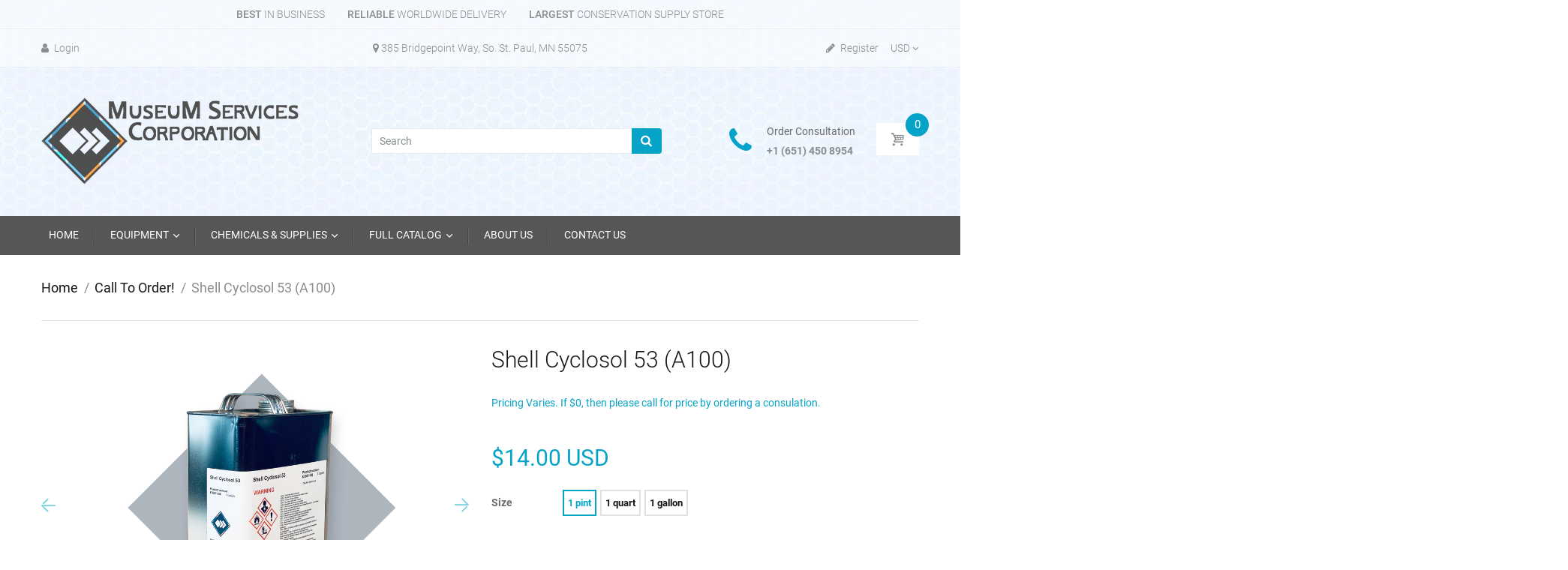

--- FILE ---
content_type: text/html; charset=utf-8
request_url: https://museumservicescorporation.com/collections/call-to-order/products/cyclosol-53
body_size: 42216
content:
<!doctype html>
<!--[if IE 8]><html lang="en" class="ie8 js"> <![endif]-->
<!--[if (gt IE 9)|!(IE)]><!--><html lang="en" class="js"> <!--<![endif]-->

<head>
  
    <link rel="shortcut icon" href="//museumservicescorporation.com/cdn/shop/t/4/assets/favicon.png?v=156689602770337880701567016165" type="image/png" />
  
  <meta name="google-site-verification" content="xwM4K6Ndf-FJujCNYzDJVQ2v5bP6eE81PQUxVLV3lq8" />
  <meta name="msvalidate.01" content="671C1C585B67977540991FD368D52A51" />
  <meta charset="UTF-8">
  <meta http-equiv="Content-Type" content="text/html; charset=utf-8">
  <meta name="viewport" content="width=device-width, initial-scale=1, minimum-scale=1, maximum-scale=3, user-scalable=0" />
  <link rel="canonical" href="https://museumservicescorporation.com/products/cyclosol-53" />
  <!-- Title and description ================================================== -->
  
  <title>
    Shell Cyclosol 53 (A100) &ndash; MuseuM Services Corporation
  </title>
  
  <meta name="description" content="Shell Cyclosol 53 is a general solvent used for making paints, varnishes, inks and sealers. It can also be used for paint and varnish removal.">
  
  
  
  <meta name="keywords" content="shell cyclosol 53">
  
  
  
  
  


  <meta property="og:type" content="product" />
  <meta property="og:title" content="Shell Cyclosol 53 (A100)" />
  
  <meta property="og:image" content="http://museumservicescorporation.com/cdn/shop/products/Shell_Cyclosol_53_grande.png?v=1569012682" />
  <meta property="og:image:secure_url" content="https://museumservicescorporation.com/cdn/shop/products/Shell_Cyclosol_53_grande.png?v=1569012682" />
  
  <meta property="og:price:amount" content="14.00" />
  <meta property="og:price:currency" content="USD" />



<meta property="og:description" content="Shell Cyclosol 53 is a general solvent used for making paints, varnishes, inks and sealers. It can also be used for paint and varnish removal." />

<meta property="og:url" content="https://museumservicescorporation.com/products/cyclosol-53" />
<meta property="og:site_name" content="MuseuM Services Corporation" />
  <link href="//museumservicescorporation.com/cdn/shop/t/4/assets/bootstrap.4x.css?v=113885064603363170871554325875" rel="stylesheet" type="text/css" media="all" />
  <link href="//museumservicescorporation.com/cdn/shop/t/4/assets/jquery.plugin.css?v=101466014898358602541729200441" rel="stylesheet" type="text/css" media="all" />
  <link href="//museumservicescorporation.com/cdn/shop/t/4/assets/bc.style.scss.css?v=157470332597952388841729200441" rel="stylesheet" type="text/css" media="all" />
  <link href="//museumservicescorporation.com/cdn/shop/t/4/assets/arenafont.css?v=71172936996065996801729200441" rel="stylesheet" type="text/css" media="all" />

   
 
  <script>/*! lazysizes -*/!function(a,b){var c=b(a,a.document);a.lazySizes=c,"object"==typeof module&&module.exports&&(module.exports=c)}(window,function(a,b){"use strict";if(b.getElementsByClassName){var c,d,e=b.documentElement,f=a.Date,g=a.HTMLPictureElement,h="addEventListener",i="getAttribute",j=a[h],k=a.setTimeout,l=a.requestAnimationFrame||k,m=a.requestIdleCallback,n=/^picture$/i,o=["load","error","lazyincluded","_lazyloaded"],p={},q=Array.prototype.forEach,r=function(a,b){return p[b]||(p[b]=new RegExp("(\\s|^)"+b+"(\\s|$)")),p[b].test(a[i]("class")||"")&&p[b]},s=function(a,b){r(a,b)||a.setAttribute("class",(a[i]("class")||"").trim()+" "+b)},t=function(a,b){var c;(c=r(a,b))&&a.setAttribute("class",(a[i]("class")||"").replace(c," "))},u=function(a,b,c){var d=c?h:"removeEventListener";c&&u(a,b),o.forEach(function(c){a[d](c,b)})},v=function(a,d,e,f,g){var h=b.createEvent("Event");return e||(e={}),e.instance=c,h.initEvent(d,!f,!g),h.detail=e,a.dispatchEvent(h),h},w=function(b,c){var e;!g&&(e=a.picturefill||d.pf)?(c&&c.src&&!b[i]("srcset")&&b.setAttribute("srcset",c.src),e({reevaluate:!0,elements:[b]})):c&&c.src&&(b.src=c.src)},x=function(a,b){return(getComputedStyle(a,null)||{})[b]},y=function(a,b,c){for(c=c||a.offsetWidth;c<d.minSize&&b&&!a._lazysizesWidth;)c=b.offsetWidth,b=b.parentNode;return c},z=function(){var a,c,d=[],e=[],f=d,g=function(){var b=f;for(f=d.length?e:d,a=!0,c=!1;b.length;)b.shift()();a=!1},h=function(d,e){a&&!e?d.apply(this,arguments):(f.push(d),c||(c=!0,(b.hidden?k:l)(g)))};return h._lsFlush=g,h}(),A=function(a,b){return b?function(){z(a)}:function(){var b=this,c=arguments;z(function(){a.apply(b,c)})}},B=function(a){var b,c=0,e=d.throttleDelay,g=d.ricTimeout,h=function(){b=!1,c=f.now(),a()},i=m&&g>49?function(){m(h,{timeout:g}),g!==d.ricTimeout&&(g=d.ricTimeout)}:A(function(){k(h)},!0);return function(a){var d;(a=a===!0)&&(g=33),b||(b=!0,d=e-(f.now()-c),0>d&&(d=0),a||9>d?i():k(i,d))}},C=function(a){var b,c,d=99,e=function(){b=null,a()},g=function(){var a=f.now()-c;d>a?k(g,d-a):(m||e)(e)};return function(){c=f.now(),b||(b=k(g,d))}};!function(){var b,c={lazyClass:"lazyload",loadedClass:"lazyloaded",loadingClass:"lazyloading",preloadClass:"lazypreload",errorClass:"lazyerror",autosizesClass:"lazyautosizes",srcAttr:"data-src",srcsetAttr:"data-srcset",sizesAttr:"data-sizes",minSize:40,customMedia:{},init:!0,expFactor:1.5,hFac:.8,loadMode:2,loadHidden:!0,ricTimeout:0,throttleDelay:125};d=a.lazySizesConfig||a.lazysizesConfig||{};for(b in c)b in d||(d[b]=c[b]);a.lazySizesConfig=d,k(function(){d.init&&F()})}();var D=function(){var g,l,m,o,p,y,D,F,G,H,I,J,K,L,M=/^img$/i,N=/^iframe$/i,O="onscroll"in a&&!/(gle|ing)bot/.test(navigator.userAgent),P=0,Q=0,R=0,S=-1,T=function(a){R--,a&&a.target&&u(a.target,T),(!a||0>R||!a.target)&&(R=0)},U=function(a,c){var d,f=a,g="hidden"==x(b.body,"visibility")||"hidden"!=x(a.parentNode,"visibility")&&"hidden"!=x(a,"visibility");for(F-=c,I+=c,G-=c,H+=c;g&&(f=f.offsetParent)&&f!=b.body&&f!=e;)g=(x(f,"opacity")||1)>0,g&&"visible"!=x(f,"overflow")&&(d=f.getBoundingClientRect(),g=H>d.left&&G<d.right&&I>d.top-1&&F<d.bottom+1);return g},V=function(){var a,f,h,j,k,m,n,p,q,r=c.elements;if((o=d.loadMode)&&8>R&&(a=r.length)){f=0,S++,null==K&&("expand"in d||(d.expand=e.clientHeight>500&&e.clientWidth>500?500:370),J=d.expand,K=J*d.expFactor),K>Q&&1>R&&S>2&&o>2&&!b.hidden?(Q=K,S=0):Q=o>1&&S>1&&6>R?J:P;for(;a>f;f++)if(r[f]&&!r[f]._lazyRace)if(O)if((p=r[f][i]("data-expand"))&&(m=1*p)||(m=Q),q!==m&&(y=innerWidth+m*L,D=innerHeight+m,n=-1*m,q=m),h=r[f].getBoundingClientRect(),(I=h.bottom)>=n&&(F=h.top)<=D&&(H=h.right)>=n*L&&(G=h.left)<=y&&(I||H||G||F)&&(d.loadHidden||"hidden"!=x(r[f],"visibility"))&&(l&&3>R&&!p&&(3>o||4>S)||U(r[f],m))){if(ba(r[f]),k=!0,R>9)break}else!k&&l&&!j&&4>R&&4>S&&o>2&&(g[0]||d.preloadAfterLoad)&&(g[0]||!p&&(I||H||G||F||"auto"!=r[f][i](d.sizesAttr)))&&(j=g[0]||r[f]);else ba(r[f]);j&&!k&&ba(j)}},W=B(V),X=function(a){s(a.target,d.loadedClass),t(a.target,d.loadingClass),u(a.target,Z),v(a.target,"lazyloaded")},Y=A(X),Z=function(a){Y({target:a.target})},$=function(a,b){try{a.contentWindow.location.replace(b)}catch(c){a.src=b}},_=function(a){var b,c=a[i](d.srcsetAttr);(b=d.customMedia[a[i]("data-media")||a[i]("media")])&&a.setAttribute("media",b),c&&a.setAttribute("srcset",c)},aa=A(function(a,b,c,e,f){var g,h,j,l,o,p;(o=v(a,"lazybeforeunveil",b)).defaultPrevented||(e&&(c?s(a,d.autosizesClass):a.setAttribute("sizes",e)),h=a[i](d.srcsetAttr),g=a[i](d.srcAttr),f&&(j=a.parentNode,l=j&&n.test(j.nodeName||"")),p=b.firesLoad||"src"in a&&(h||g||l),o={target:a},p&&(u(a,T,!0),clearTimeout(m),m=k(T,2500),s(a,d.loadingClass),u(a,Z,!0)),l&&q.call(j.getElementsByTagName("source"),_),h?a.setAttribute("srcset",h):g&&!l&&(N.test(a.nodeName)?$(a,g):a.src=g),f&&(h||l)&&w(a,{src:g})),a._lazyRace&&delete a._lazyRace,t(a,d.lazyClass),z(function(){(!p||a.complete&&a.naturalWidth>1)&&(p?T(o):R--,X(o))},!0)}),ba=function(a){var b,c=M.test(a.nodeName),e=c&&(a[i](d.sizesAttr)||a[i]("sizes")),f="auto"==e;(!f&&l||!c||!a[i]("src")&&!a.srcset||a.complete||r(a,d.errorClass)||!r(a,d.lazyClass))&&(b=v(a,"lazyunveilread").detail,f&&E.updateElem(a,!0,a.offsetWidth),a._lazyRace=!0,R++,aa(a,b,f,e,c))},ca=function(){if(!l){if(f.now()-p<999)return void k(ca,999);var a=C(function(){d.loadMode=3,W()});l=!0,d.loadMode=3,W(),j("scroll",function(){3==d.loadMode&&(d.loadMode=2),a()},!0)}};return{_:function(){p=f.now(),c.elements=b.getElementsByClassName(d.lazyClass),g=b.getElementsByClassName(d.lazyClass+" "+d.preloadClass),L=d.hFac,j("scroll",W,!0),j("resize",W,!0),a.MutationObserver?new MutationObserver(W).observe(e,{childList:!0,subtree:!0,attributes:!0}):(e[h]("DOMNodeInserted",W,!0),e[h]("DOMAttrModified",W,!0),setInterval(W,999)),j("hashchange",W,!0),["focus","mouseover","click","load","transitionend","animationend","webkitAnimationEnd"].forEach(function(a){b[h](a,W,!0)}),/d$|^c/.test(b.readyState)?ca():(j("load",ca),b[h]("DOMContentLoaded",W),k(ca,2e4)),c.elements.length?(V(),z._lsFlush()):W()},checkElems:W,unveil:ba}}(),E=function(){var a,c=A(function(a,b,c,d){var e,f,g;if(a._lazysizesWidth=d,d+="px",a.setAttribute("sizes",d),n.test(b.nodeName||""))for(e=b.getElementsByTagName("source"),f=0,g=e.length;g>f;f++)e[f].setAttribute("sizes",d);c.detail.dataAttr||w(a,c.detail)}),e=function(a,b,d){var e,f=a.parentNode;f&&(d=y(a,f,d),e=v(a,"lazybeforesizes",{width:d,dataAttr:!!b}),e.defaultPrevented||(d=e.detail.width,d&&d!==a._lazysizesWidth&&c(a,f,e,d)))},f=function(){var b,c=a.length;if(c)for(b=0;c>b;b++)e(a[b])},g=C(f);return{_:function(){a=b.getElementsByClassName(d.autosizesClass),j("resize",g)},checkElems:g,updateElem:e}}(),F=function(){F.i||(F.i=!0,E._(),D._())};return c={cfg:d,autoSizer:E,loader:D,init:F,uP:w,aC:s,rC:t,hC:r,fire:v,gW:y,rAF:z}}});</script>
  <script type="text/javascript" src="//ajax.googleapis.com/ajax/libs/jquery/1.11.0/jquery.min.js"></script>   
  <!-- cookie.js minify  ================================================== -->
  <script>!function(e){"function"==typeof define&&define.amd?define(["jquery"],e):"object"==typeof exports?e(require("jquery")):e(jQuery)}(function(e){var n=/\+/g;function o(e){return r.raw?e:encodeURIComponent(e)}function i(o,i){var t=r.raw?o:function(e){0===e.indexOf('"')&&(e=e.slice(1,-1).replace(/\\"/g,'"').replace(/\\\\/g,"\\"));try{return e=decodeURIComponent(e.replace(n," ")),r.json?JSON.parse(e):e}catch(e){}}(o);return e.isFunction(i)?i(t):t}var r=e.cookie=function(n,t,c){if(arguments.length>1&&!e.isFunction(t)){if("number"==typeof(c=e.extend({},r.defaults,c)).expires){var u=c.expires,a=c.expires=new Date;a.setTime(+a+864e5*u)}return document.cookie=[o(n),"=",(d=t,o(r.json?JSON.stringify(d):String(d))),c.expires?"; expires="+c.expires.toUTCString():"",c.path?"; path="+c.path:"",c.domain?"; domain="+c.domain:"",c.secure?"; secure":""].join("")}for(var d,f,p=n?void 0:{},s=document.cookie?document.cookie.split("; "):[],m=0,x=s.length;m<x;m++){var l=s[m].split("="),v=(f=l.shift(),r.raw?f:decodeURIComponent(f)),k=l.join("=");if(n&&n===v){p=i(k,t);break}n||void 0===(k=i(k))||(p[v]=k)}return p};r.defaults={},e.removeCookie=function(n,o){return void 0!==e.cookie(n)&&(e.cookie(n,"",e.extend({},o,{expires:-1})),!e.cookie(n))}});</script>
  <script>window.performance && window.performance.mark && window.performance.mark('shopify.content_for_header.start');</script><meta id="shopify-digital-wallet" name="shopify-digital-wallet" content="/7442399298/digital_wallets/dialog">
<meta name="shopify-checkout-api-token" content="4ce7aa93f516cc51e02e54da62daf79d">
<link rel="alternate" type="application/json+oembed" href="https://museumservicescorporation.com/products/cyclosol-53.oembed">
<script async="async" src="/checkouts/internal/preloads.js?locale=en-US"></script>
<link rel="preconnect" href="https://shop.app" crossorigin="anonymous">
<script async="async" src="https://shop.app/checkouts/internal/preloads.js?locale=en-US&shop_id=7442399298" crossorigin="anonymous"></script>
<script id="apple-pay-shop-capabilities" type="application/json">{"shopId":7442399298,"countryCode":"US","currencyCode":"USD","merchantCapabilities":["supports3DS"],"merchantId":"gid:\/\/shopify\/Shop\/7442399298","merchantName":"MuseuM Services Corporation","requiredBillingContactFields":["postalAddress","email","phone"],"requiredShippingContactFields":["postalAddress","email","phone"],"shippingType":"shipping","supportedNetworks":["visa","masterCard","amex","discover","elo","jcb"],"total":{"type":"pending","label":"MuseuM Services Corporation","amount":"1.00"},"shopifyPaymentsEnabled":true,"supportsSubscriptions":true}</script>
<script id="shopify-features" type="application/json">{"accessToken":"4ce7aa93f516cc51e02e54da62daf79d","betas":["rich-media-storefront-analytics"],"domain":"museumservicescorporation.com","predictiveSearch":true,"shopId":7442399298,"locale":"en"}</script>
<script>var Shopify = Shopify || {};
Shopify.shop = "museum-services-corporation.myshopify.com";
Shopify.locale = "en";
Shopify.currency = {"active":"USD","rate":"1.0"};
Shopify.country = "US";
Shopify.theme = {"name":"Final MSC","id":35673768002,"schema_name":"Handy","schema_version":"3.1.0","theme_store_id":null,"role":"main"};
Shopify.theme.handle = "null";
Shopify.theme.style = {"id":null,"handle":null};
Shopify.cdnHost = "museumservicescorporation.com/cdn";
Shopify.routes = Shopify.routes || {};
Shopify.routes.root = "/";</script>
<script type="module">!function(o){(o.Shopify=o.Shopify||{}).modules=!0}(window);</script>
<script>!function(o){function n(){var o=[];function n(){o.push(Array.prototype.slice.apply(arguments))}return n.q=o,n}var t=o.Shopify=o.Shopify||{};t.loadFeatures=n(),t.autoloadFeatures=n()}(window);</script>
<script>
  window.ShopifyPay = window.ShopifyPay || {};
  window.ShopifyPay.apiHost = "shop.app\/pay";
  window.ShopifyPay.redirectState = null;
</script>
<script id="shop-js-analytics" type="application/json">{"pageType":"product"}</script>
<script defer="defer" async type="module" src="//museumservicescorporation.com/cdn/shopifycloud/shop-js/modules/v2/client.init-shop-cart-sync_C5BV16lS.en.esm.js"></script>
<script defer="defer" async type="module" src="//museumservicescorporation.com/cdn/shopifycloud/shop-js/modules/v2/chunk.common_CygWptCX.esm.js"></script>
<script type="module">
  await import("//museumservicescorporation.com/cdn/shopifycloud/shop-js/modules/v2/client.init-shop-cart-sync_C5BV16lS.en.esm.js");
await import("//museumservicescorporation.com/cdn/shopifycloud/shop-js/modules/v2/chunk.common_CygWptCX.esm.js");

  window.Shopify.SignInWithShop?.initShopCartSync?.({"fedCMEnabled":true,"windoidEnabled":true});

</script>
<script>
  window.Shopify = window.Shopify || {};
  if (!window.Shopify.featureAssets) window.Shopify.featureAssets = {};
  window.Shopify.featureAssets['shop-js'] = {"shop-cart-sync":["modules/v2/client.shop-cart-sync_ZFArdW7E.en.esm.js","modules/v2/chunk.common_CygWptCX.esm.js"],"init-fed-cm":["modules/v2/client.init-fed-cm_CmiC4vf6.en.esm.js","modules/v2/chunk.common_CygWptCX.esm.js"],"shop-button":["modules/v2/client.shop-button_tlx5R9nI.en.esm.js","modules/v2/chunk.common_CygWptCX.esm.js"],"shop-cash-offers":["modules/v2/client.shop-cash-offers_DOA2yAJr.en.esm.js","modules/v2/chunk.common_CygWptCX.esm.js","modules/v2/chunk.modal_D71HUcav.esm.js"],"init-windoid":["modules/v2/client.init-windoid_sURxWdc1.en.esm.js","modules/v2/chunk.common_CygWptCX.esm.js"],"shop-toast-manager":["modules/v2/client.shop-toast-manager_ClPi3nE9.en.esm.js","modules/v2/chunk.common_CygWptCX.esm.js"],"init-shop-email-lookup-coordinator":["modules/v2/client.init-shop-email-lookup-coordinator_B8hsDcYM.en.esm.js","modules/v2/chunk.common_CygWptCX.esm.js"],"init-shop-cart-sync":["modules/v2/client.init-shop-cart-sync_C5BV16lS.en.esm.js","modules/v2/chunk.common_CygWptCX.esm.js"],"avatar":["modules/v2/client.avatar_BTnouDA3.en.esm.js"],"pay-button":["modules/v2/client.pay-button_FdsNuTd3.en.esm.js","modules/v2/chunk.common_CygWptCX.esm.js"],"init-customer-accounts":["modules/v2/client.init-customer-accounts_DxDtT_ad.en.esm.js","modules/v2/client.shop-login-button_C5VAVYt1.en.esm.js","modules/v2/chunk.common_CygWptCX.esm.js","modules/v2/chunk.modal_D71HUcav.esm.js"],"init-shop-for-new-customer-accounts":["modules/v2/client.init-shop-for-new-customer-accounts_ChsxoAhi.en.esm.js","modules/v2/client.shop-login-button_C5VAVYt1.en.esm.js","modules/v2/chunk.common_CygWptCX.esm.js","modules/v2/chunk.modal_D71HUcav.esm.js"],"shop-login-button":["modules/v2/client.shop-login-button_C5VAVYt1.en.esm.js","modules/v2/chunk.common_CygWptCX.esm.js","modules/v2/chunk.modal_D71HUcav.esm.js"],"init-customer-accounts-sign-up":["modules/v2/client.init-customer-accounts-sign-up_CPSyQ0Tj.en.esm.js","modules/v2/client.shop-login-button_C5VAVYt1.en.esm.js","modules/v2/chunk.common_CygWptCX.esm.js","modules/v2/chunk.modal_D71HUcav.esm.js"],"shop-follow-button":["modules/v2/client.shop-follow-button_Cva4Ekp9.en.esm.js","modules/v2/chunk.common_CygWptCX.esm.js","modules/v2/chunk.modal_D71HUcav.esm.js"],"checkout-modal":["modules/v2/client.checkout-modal_BPM8l0SH.en.esm.js","modules/v2/chunk.common_CygWptCX.esm.js","modules/v2/chunk.modal_D71HUcav.esm.js"],"lead-capture":["modules/v2/client.lead-capture_Bi8yE_yS.en.esm.js","modules/v2/chunk.common_CygWptCX.esm.js","modules/v2/chunk.modal_D71HUcav.esm.js"],"shop-login":["modules/v2/client.shop-login_D6lNrXab.en.esm.js","modules/v2/chunk.common_CygWptCX.esm.js","modules/v2/chunk.modal_D71HUcav.esm.js"],"payment-terms":["modules/v2/client.payment-terms_CZxnsJam.en.esm.js","modules/v2/chunk.common_CygWptCX.esm.js","modules/v2/chunk.modal_D71HUcav.esm.js"]};
</script>
<script>(function() {
  var isLoaded = false;
  function asyncLoad() {
    if (isLoaded) return;
    isLoaded = true;
    var urls = ["https:\/\/chimpstatic.com\/mcjs-connected\/js\/users\/7cdbf56bf94fe3648502d4081\/763671bb762fa4a2f187a853f.js?shop=museum-services-corporation.myshopify.com"];
    for (var i = 0; i < urls.length; i++) {
      var s = document.createElement('script');
      s.type = 'text/javascript';
      s.async = true;
      s.src = urls[i];
      var x = document.getElementsByTagName('script')[0];
      x.parentNode.insertBefore(s, x);
    }
  };
  if(window.attachEvent) {
    window.attachEvent('onload', asyncLoad);
  } else {
    window.addEventListener('load', asyncLoad, false);
  }
})();</script>
<script id="__st">var __st={"a":7442399298,"offset":-21600,"reqid":"d2bd8317-ec23-4a7d-bc3f-180562ab2060-1768738326","pageurl":"museumservicescorporation.com\/collections\/call-to-order\/products\/cyclosol-53","u":"b4b8f5b68683","p":"product","rtyp":"product","rid":4099262480450};</script>
<script>window.ShopifyPaypalV4VisibilityTracking = true;</script>
<script id="captcha-bootstrap">!function(){'use strict';const t='contact',e='account',n='new_comment',o=[[t,t],['blogs',n],['comments',n],[t,'customer']],c=[[e,'customer_login'],[e,'guest_login'],[e,'recover_customer_password'],[e,'create_customer']],r=t=>t.map((([t,e])=>`form[action*='/${t}']:not([data-nocaptcha='true']) input[name='form_type'][value='${e}']`)).join(','),a=t=>()=>t?[...document.querySelectorAll(t)].map((t=>t.form)):[];function s(){const t=[...o],e=r(t);return a(e)}const i='password',u='form_key',d=['recaptcha-v3-token','g-recaptcha-response','h-captcha-response',i],f=()=>{try{return window.sessionStorage}catch{return}},m='__shopify_v',_=t=>t.elements[u];function p(t,e,n=!1){try{const o=window.sessionStorage,c=JSON.parse(o.getItem(e)),{data:r}=function(t){const{data:e,action:n}=t;return t[m]||n?{data:e,action:n}:{data:t,action:n}}(c);for(const[e,n]of Object.entries(r))t.elements[e]&&(t.elements[e].value=n);n&&o.removeItem(e)}catch(o){console.error('form repopulation failed',{error:o})}}const l='form_type',E='cptcha';function T(t){t.dataset[E]=!0}const w=window,h=w.document,L='Shopify',v='ce_forms',y='captcha';let A=!1;((t,e)=>{const n=(g='f06e6c50-85a8-45c8-87d0-21a2b65856fe',I='https://cdn.shopify.com/shopifycloud/storefront-forms-hcaptcha/ce_storefront_forms_captcha_hcaptcha.v1.5.2.iife.js',D={infoText:'Protected by hCaptcha',privacyText:'Privacy',termsText:'Terms'},(t,e,n)=>{const o=w[L][v],c=o.bindForm;if(c)return c(t,g,e,D).then(n);var r;o.q.push([[t,g,e,D],n]),r=I,A||(h.body.append(Object.assign(h.createElement('script'),{id:'captcha-provider',async:!0,src:r})),A=!0)});var g,I,D;w[L]=w[L]||{},w[L][v]=w[L][v]||{},w[L][v].q=[],w[L][y]=w[L][y]||{},w[L][y].protect=function(t,e){n(t,void 0,e),T(t)},Object.freeze(w[L][y]),function(t,e,n,w,h,L){const[v,y,A,g]=function(t,e,n){const i=e?o:[],u=t?c:[],d=[...i,...u],f=r(d),m=r(i),_=r(d.filter((([t,e])=>n.includes(e))));return[a(f),a(m),a(_),s()]}(w,h,L),I=t=>{const e=t.target;return e instanceof HTMLFormElement?e:e&&e.form},D=t=>v().includes(t);t.addEventListener('submit',(t=>{const e=I(t);if(!e)return;const n=D(e)&&!e.dataset.hcaptchaBound&&!e.dataset.recaptchaBound,o=_(e),c=g().includes(e)&&(!o||!o.value);(n||c)&&t.preventDefault(),c&&!n&&(function(t){try{if(!f())return;!function(t){const e=f();if(!e)return;const n=_(t);if(!n)return;const o=n.value;o&&e.removeItem(o)}(t);const e=Array.from(Array(32),(()=>Math.random().toString(36)[2])).join('');!function(t,e){_(t)||t.append(Object.assign(document.createElement('input'),{type:'hidden',name:u})),t.elements[u].value=e}(t,e),function(t,e){const n=f();if(!n)return;const o=[...t.querySelectorAll(`input[type='${i}']`)].map((({name:t})=>t)),c=[...d,...o],r={};for(const[a,s]of new FormData(t).entries())c.includes(a)||(r[a]=s);n.setItem(e,JSON.stringify({[m]:1,action:t.action,data:r}))}(t,e)}catch(e){console.error('failed to persist form',e)}}(e),e.submit())}));const S=(t,e)=>{t&&!t.dataset[E]&&(n(t,e.some((e=>e===t))),T(t))};for(const o of['focusin','change'])t.addEventListener(o,(t=>{const e=I(t);D(e)&&S(e,y())}));const B=e.get('form_key'),M=e.get(l),P=B&&M;t.addEventListener('DOMContentLoaded',(()=>{const t=y();if(P)for(const e of t)e.elements[l].value===M&&p(e,B);[...new Set([...A(),...v().filter((t=>'true'===t.dataset.shopifyCaptcha))])].forEach((e=>S(e,t)))}))}(h,new URLSearchParams(w.location.search),n,t,e,['guest_login'])})(!0,!0)}();</script>
<script integrity="sha256-4kQ18oKyAcykRKYeNunJcIwy7WH5gtpwJnB7kiuLZ1E=" data-source-attribution="shopify.loadfeatures" defer="defer" src="//museumservicescorporation.com/cdn/shopifycloud/storefront/assets/storefront/load_feature-a0a9edcb.js" crossorigin="anonymous"></script>
<script crossorigin="anonymous" defer="defer" src="//museumservicescorporation.com/cdn/shopifycloud/storefront/assets/shopify_pay/storefront-65b4c6d7.js?v=20250812"></script>
<script data-source-attribution="shopify.dynamic_checkout.dynamic.init">var Shopify=Shopify||{};Shopify.PaymentButton=Shopify.PaymentButton||{isStorefrontPortableWallets:!0,init:function(){window.Shopify.PaymentButton.init=function(){};var t=document.createElement("script");t.src="https://museumservicescorporation.com/cdn/shopifycloud/portable-wallets/latest/portable-wallets.en.js",t.type="module",document.head.appendChild(t)}};
</script>
<script data-source-attribution="shopify.dynamic_checkout.buyer_consent">
  function portableWalletsHideBuyerConsent(e){var t=document.getElementById("shopify-buyer-consent"),n=document.getElementById("shopify-subscription-policy-button");t&&n&&(t.classList.add("hidden"),t.setAttribute("aria-hidden","true"),n.removeEventListener("click",e))}function portableWalletsShowBuyerConsent(e){var t=document.getElementById("shopify-buyer-consent"),n=document.getElementById("shopify-subscription-policy-button");t&&n&&(t.classList.remove("hidden"),t.removeAttribute("aria-hidden"),n.addEventListener("click",e))}window.Shopify?.PaymentButton&&(window.Shopify.PaymentButton.hideBuyerConsent=portableWalletsHideBuyerConsent,window.Shopify.PaymentButton.showBuyerConsent=portableWalletsShowBuyerConsent);
</script>
<script data-source-attribution="shopify.dynamic_checkout.cart.bootstrap">document.addEventListener("DOMContentLoaded",(function(){function t(){return document.querySelector("shopify-accelerated-checkout-cart, shopify-accelerated-checkout")}if(t())Shopify.PaymentButton.init();else{new MutationObserver((function(e,n){t()&&(Shopify.PaymentButton.init(),n.disconnect())})).observe(document.body,{childList:!0,subtree:!0})}}));
</script>
<link id="shopify-accelerated-checkout-styles" rel="stylesheet" media="screen" href="https://museumservicescorporation.com/cdn/shopifycloud/portable-wallets/latest/accelerated-checkout-backwards-compat.css" crossorigin="anonymous">
<style id="shopify-accelerated-checkout-cart">
        #shopify-buyer-consent {
  margin-top: 1em;
  display: inline-block;
  width: 100%;
}

#shopify-buyer-consent.hidden {
  display: none;
}

#shopify-subscription-policy-button {
  background: none;
  border: none;
  padding: 0;
  text-decoration: underline;
  font-size: inherit;
  cursor: pointer;
}

#shopify-subscription-policy-button::before {
  box-shadow: none;
}

      </style>

<script>window.performance && window.performance.mark && window.performance.mark('shopify.content_for_header.end');</script>
    <script type="text/javascript">
	let customerLogged = '';
	let bc_wl_cp_config = {
		// Compare Setting
		enable_compare: true,
		number_product_compare: 2,
		compare_add_class: '.add-to-compare .add-product-compare',
		compare_show_class: '.show-compare',
		compare_layout_type: 'popup',
		compare_translate: {
			t_features_title: 'Features',
			t_availability_title: 'Availability',
			t_add_to_cart: 'Add to cart',
			t_view_detail: 'View',
			t_option_title: 'Options',
			t_vendor_title: 'Vendor',
			t_collection_title: 'Collection',
			t_rating_title: 'Rating',
		},
		compare_showing_option: {
			show_availability: true,
			show_option: true,
			show_vendor: true,
			show_collection: true,
			show_rating: true,
		},
		// Wishlist Setting
		enable_wishlist: true,
		number_product_wishlist: 2,
		wishlist_add_class: '.add-to-wishlist .add-product-wishlist',
		wishlist_show_class: '.show-wishlist',
	}
</script>

  <link href="//museumservicescorporation.com/cdn/shop/t/4/assets/bc_wl_cp_style.scss.css?v=172879242641943902421554325909" rel="stylesheet" type="text/css" media="all" />
<link href="https://monorail-edge.shopifysvc.com" rel="dns-prefetch">
<script>(function(){if ("sendBeacon" in navigator && "performance" in window) {try {var session_token_from_headers = performance.getEntriesByType('navigation')[0].serverTiming.find(x => x.name == '_s').description;} catch {var session_token_from_headers = undefined;}var session_cookie_matches = document.cookie.match(/_shopify_s=([^;]*)/);var session_token_from_cookie = session_cookie_matches && session_cookie_matches.length === 2 ? session_cookie_matches[1] : "";var session_token = session_token_from_headers || session_token_from_cookie || "";function handle_abandonment_event(e) {var entries = performance.getEntries().filter(function(entry) {return /monorail-edge.shopifysvc.com/.test(entry.name);});if (!window.abandonment_tracked && entries.length === 0) {window.abandonment_tracked = true;var currentMs = Date.now();var navigation_start = performance.timing.navigationStart;var payload = {shop_id: 7442399298,url: window.location.href,navigation_start,duration: currentMs - navigation_start,session_token,page_type: "product"};window.navigator.sendBeacon("https://monorail-edge.shopifysvc.com/v1/produce", JSON.stringify({schema_id: "online_store_buyer_site_abandonment/1.1",payload: payload,metadata: {event_created_at_ms: currentMs,event_sent_at_ms: currentMs}}));}}window.addEventListener('pagehide', handle_abandonment_event);}}());</script>
<script id="web-pixels-manager-setup">(function e(e,d,r,n,o){if(void 0===o&&(o={}),!Boolean(null===(a=null===(i=window.Shopify)||void 0===i?void 0:i.analytics)||void 0===a?void 0:a.replayQueue)){var i,a;window.Shopify=window.Shopify||{};var t=window.Shopify;t.analytics=t.analytics||{};var s=t.analytics;s.replayQueue=[],s.publish=function(e,d,r){return s.replayQueue.push([e,d,r]),!0};try{self.performance.mark("wpm:start")}catch(e){}var l=function(){var e={modern:/Edge?\/(1{2}[4-9]|1[2-9]\d|[2-9]\d{2}|\d{4,})\.\d+(\.\d+|)|Firefox\/(1{2}[4-9]|1[2-9]\d|[2-9]\d{2}|\d{4,})\.\d+(\.\d+|)|Chrom(ium|e)\/(9{2}|\d{3,})\.\d+(\.\d+|)|(Maci|X1{2}).+ Version\/(15\.\d+|(1[6-9]|[2-9]\d|\d{3,})\.\d+)([,.]\d+|)( \(\w+\)|)( Mobile\/\w+|) Safari\/|Chrome.+OPR\/(9{2}|\d{3,})\.\d+\.\d+|(CPU[ +]OS|iPhone[ +]OS|CPU[ +]iPhone|CPU IPhone OS|CPU iPad OS)[ +]+(15[._]\d+|(1[6-9]|[2-9]\d|\d{3,})[._]\d+)([._]\d+|)|Android:?[ /-](13[3-9]|1[4-9]\d|[2-9]\d{2}|\d{4,})(\.\d+|)(\.\d+|)|Android.+Firefox\/(13[5-9]|1[4-9]\d|[2-9]\d{2}|\d{4,})\.\d+(\.\d+|)|Android.+Chrom(ium|e)\/(13[3-9]|1[4-9]\d|[2-9]\d{2}|\d{4,})\.\d+(\.\d+|)|SamsungBrowser\/([2-9]\d|\d{3,})\.\d+/,legacy:/Edge?\/(1[6-9]|[2-9]\d|\d{3,})\.\d+(\.\d+|)|Firefox\/(5[4-9]|[6-9]\d|\d{3,})\.\d+(\.\d+|)|Chrom(ium|e)\/(5[1-9]|[6-9]\d|\d{3,})\.\d+(\.\d+|)([\d.]+$|.*Safari\/(?![\d.]+ Edge\/[\d.]+$))|(Maci|X1{2}).+ Version\/(10\.\d+|(1[1-9]|[2-9]\d|\d{3,})\.\d+)([,.]\d+|)( \(\w+\)|)( Mobile\/\w+|) Safari\/|Chrome.+OPR\/(3[89]|[4-9]\d|\d{3,})\.\d+\.\d+|(CPU[ +]OS|iPhone[ +]OS|CPU[ +]iPhone|CPU IPhone OS|CPU iPad OS)[ +]+(10[._]\d+|(1[1-9]|[2-9]\d|\d{3,})[._]\d+)([._]\d+|)|Android:?[ /-](13[3-9]|1[4-9]\d|[2-9]\d{2}|\d{4,})(\.\d+|)(\.\d+|)|Mobile Safari.+OPR\/([89]\d|\d{3,})\.\d+\.\d+|Android.+Firefox\/(13[5-9]|1[4-9]\d|[2-9]\d{2}|\d{4,})\.\d+(\.\d+|)|Android.+Chrom(ium|e)\/(13[3-9]|1[4-9]\d|[2-9]\d{2}|\d{4,})\.\d+(\.\d+|)|Android.+(UC? ?Browser|UCWEB|U3)[ /]?(15\.([5-9]|\d{2,})|(1[6-9]|[2-9]\d|\d{3,})\.\d+)\.\d+|SamsungBrowser\/(5\.\d+|([6-9]|\d{2,})\.\d+)|Android.+MQ{2}Browser\/(14(\.(9|\d{2,})|)|(1[5-9]|[2-9]\d|\d{3,})(\.\d+|))(\.\d+|)|K[Aa][Ii]OS\/(3\.\d+|([4-9]|\d{2,})\.\d+)(\.\d+|)/},d=e.modern,r=e.legacy,n=navigator.userAgent;return n.match(d)?"modern":n.match(r)?"legacy":"unknown"}(),u="modern"===l?"modern":"legacy",c=(null!=n?n:{modern:"",legacy:""})[u],f=function(e){return[e.baseUrl,"/wpm","/b",e.hashVersion,"modern"===e.buildTarget?"m":"l",".js"].join("")}({baseUrl:d,hashVersion:r,buildTarget:u}),m=function(e){var d=e.version,r=e.bundleTarget,n=e.surface,o=e.pageUrl,i=e.monorailEndpoint;return{emit:function(e){var a=e.status,t=e.errorMsg,s=(new Date).getTime(),l=JSON.stringify({metadata:{event_sent_at_ms:s},events:[{schema_id:"web_pixels_manager_load/3.1",payload:{version:d,bundle_target:r,page_url:o,status:a,surface:n,error_msg:t},metadata:{event_created_at_ms:s}}]});if(!i)return console&&console.warn&&console.warn("[Web Pixels Manager] No Monorail endpoint provided, skipping logging."),!1;try{return self.navigator.sendBeacon.bind(self.navigator)(i,l)}catch(e){}var u=new XMLHttpRequest;try{return u.open("POST",i,!0),u.setRequestHeader("Content-Type","text/plain"),u.send(l),!0}catch(e){return console&&console.warn&&console.warn("[Web Pixels Manager] Got an unhandled error while logging to Monorail."),!1}}}}({version:r,bundleTarget:l,surface:e.surface,pageUrl:self.location.href,monorailEndpoint:e.monorailEndpoint});try{o.browserTarget=l,function(e){var d=e.src,r=e.async,n=void 0===r||r,o=e.onload,i=e.onerror,a=e.sri,t=e.scriptDataAttributes,s=void 0===t?{}:t,l=document.createElement("script"),u=document.querySelector("head"),c=document.querySelector("body");if(l.async=n,l.src=d,a&&(l.integrity=a,l.crossOrigin="anonymous"),s)for(var f in s)if(Object.prototype.hasOwnProperty.call(s,f))try{l.dataset[f]=s[f]}catch(e){}if(o&&l.addEventListener("load",o),i&&l.addEventListener("error",i),u)u.appendChild(l);else{if(!c)throw new Error("Did not find a head or body element to append the script");c.appendChild(l)}}({src:f,async:!0,onload:function(){if(!function(){var e,d;return Boolean(null===(d=null===(e=window.Shopify)||void 0===e?void 0:e.analytics)||void 0===d?void 0:d.initialized)}()){var d=window.webPixelsManager.init(e)||void 0;if(d){var r=window.Shopify.analytics;r.replayQueue.forEach((function(e){var r=e[0],n=e[1],o=e[2];d.publishCustomEvent(r,n,o)})),r.replayQueue=[],r.publish=d.publishCustomEvent,r.visitor=d.visitor,r.initialized=!0}}},onerror:function(){return m.emit({status:"failed",errorMsg:"".concat(f," has failed to load")})},sri:function(e){var d=/^sha384-[A-Za-z0-9+/=]+$/;return"string"==typeof e&&d.test(e)}(c)?c:"",scriptDataAttributes:o}),m.emit({status:"loading"})}catch(e){m.emit({status:"failed",errorMsg:(null==e?void 0:e.message)||"Unknown error"})}}})({shopId: 7442399298,storefrontBaseUrl: "https://museumservicescorporation.com",extensionsBaseUrl: "https://extensions.shopifycdn.com/cdn/shopifycloud/web-pixels-manager",monorailEndpoint: "https://monorail-edge.shopifysvc.com/unstable/produce_batch",surface: "storefront-renderer",enabledBetaFlags: ["2dca8a86"],webPixelsConfigList: [{"id":"526123207","configuration":"{\"config\":\"{\\\"pixel_id\\\":\\\"G-VTFXBJLWCN\\\",\\\"gtag_events\\\":[{\\\"type\\\":\\\"purchase\\\",\\\"action_label\\\":\\\"G-VTFXBJLWCN\\\"},{\\\"type\\\":\\\"page_view\\\",\\\"action_label\\\":\\\"G-VTFXBJLWCN\\\"},{\\\"type\\\":\\\"view_item\\\",\\\"action_label\\\":\\\"G-VTFXBJLWCN\\\"},{\\\"type\\\":\\\"search\\\",\\\"action_label\\\":\\\"G-VTFXBJLWCN\\\"},{\\\"type\\\":\\\"add_to_cart\\\",\\\"action_label\\\":\\\"G-VTFXBJLWCN\\\"},{\\\"type\\\":\\\"begin_checkout\\\",\\\"action_label\\\":\\\"G-VTFXBJLWCN\\\"},{\\\"type\\\":\\\"add_payment_info\\\",\\\"action_label\\\":\\\"G-VTFXBJLWCN\\\"}],\\\"enable_monitoring_mode\\\":false}\"}","eventPayloadVersion":"v1","runtimeContext":"OPEN","scriptVersion":"b2a88bafab3e21179ed38636efcd8a93","type":"APP","apiClientId":1780363,"privacyPurposes":[],"dataSharingAdjustments":{"protectedCustomerApprovalScopes":["read_customer_address","read_customer_email","read_customer_name","read_customer_personal_data","read_customer_phone"]}},{"id":"shopify-app-pixel","configuration":"{}","eventPayloadVersion":"v1","runtimeContext":"STRICT","scriptVersion":"0450","apiClientId":"shopify-pixel","type":"APP","privacyPurposes":["ANALYTICS","MARKETING"]},{"id":"shopify-custom-pixel","eventPayloadVersion":"v1","runtimeContext":"LAX","scriptVersion":"0450","apiClientId":"shopify-pixel","type":"CUSTOM","privacyPurposes":["ANALYTICS","MARKETING"]}],isMerchantRequest: false,initData: {"shop":{"name":"MuseuM Services Corporation","paymentSettings":{"currencyCode":"USD"},"myshopifyDomain":"museum-services-corporation.myshopify.com","countryCode":"US","storefrontUrl":"https:\/\/museumservicescorporation.com"},"customer":null,"cart":null,"checkout":null,"productVariants":[{"price":{"amount":14.0,"currencyCode":"USD"},"product":{"title":"Shell Cyclosol 53 (A100)","vendor":"MuseuM Services Corporation","id":"4099262480450","untranslatedTitle":"Shell Cyclosol 53 (A100)","url":"\/products\/cyclosol-53","type":"Call To Order"},"id":"32026251690050","image":{"src":"\/\/museumservicescorporation.com\/cdn\/shop\/products\/Shell_Cyclosol_53.png?v=1569012682"},"sku":"E3007-016","title":"1 pint","untranslatedTitle":"1 pint"},{"price":{"amount":20.0,"currencyCode":"USD"},"product":{"title":"Shell Cyclosol 53 (A100)","vendor":"MuseuM Services Corporation","id":"4099262480450","untranslatedTitle":"Shell Cyclosol 53 (A100)","url":"\/products\/cyclosol-53","type":"Call To Order"},"id":"30120468217922","image":{"src":"\/\/museumservicescorporation.com\/cdn\/shop\/products\/Shell_Cyclosol_53.png?v=1569012682"},"sku":"E3007-032","title":"1 quart","untranslatedTitle":"1 quart"},{"price":{"amount":44.0,"currencyCode":"USD"},"product":{"title":"Shell Cyclosol 53 (A100)","vendor":"MuseuM Services Corporation","id":"4099262480450","untranslatedTitle":"Shell Cyclosol 53 (A100)","url":"\/products\/cyclosol-53","type":"Call To Order"},"id":"30120468185154","image":{"src":"\/\/museumservicescorporation.com\/cdn\/shop\/products\/Shell_Cyclosol_53.png?v=1569012682"},"sku":"E3007-128","title":"1 gallon","untranslatedTitle":"1 gallon"}],"purchasingCompany":null},},"https://museumservicescorporation.com/cdn","fcfee988w5aeb613cpc8e4bc33m6693e112",{"modern":"","legacy":""},{"shopId":"7442399298","storefrontBaseUrl":"https:\/\/museumservicescorporation.com","extensionBaseUrl":"https:\/\/extensions.shopifycdn.com\/cdn\/shopifycloud\/web-pixels-manager","surface":"storefront-renderer","enabledBetaFlags":"[\"2dca8a86\"]","isMerchantRequest":"false","hashVersion":"fcfee988w5aeb613cpc8e4bc33m6693e112","publish":"custom","events":"[[\"page_viewed\",{}],[\"product_viewed\",{\"productVariant\":{\"price\":{\"amount\":14.0,\"currencyCode\":\"USD\"},\"product\":{\"title\":\"Shell Cyclosol 53 (A100)\",\"vendor\":\"MuseuM Services Corporation\",\"id\":\"4099262480450\",\"untranslatedTitle\":\"Shell Cyclosol 53 (A100)\",\"url\":\"\/products\/cyclosol-53\",\"type\":\"Call To Order\"},\"id\":\"32026251690050\",\"image\":{\"src\":\"\/\/museumservicescorporation.com\/cdn\/shop\/products\/Shell_Cyclosol_53.png?v=1569012682\"},\"sku\":\"E3007-016\",\"title\":\"1 pint\",\"untranslatedTitle\":\"1 pint\"}}]]"});</script><script>
  window.ShopifyAnalytics = window.ShopifyAnalytics || {};
  window.ShopifyAnalytics.meta = window.ShopifyAnalytics.meta || {};
  window.ShopifyAnalytics.meta.currency = 'USD';
  var meta = {"product":{"id":4099262480450,"gid":"gid:\/\/shopify\/Product\/4099262480450","vendor":"MuseuM Services Corporation","type":"Call To Order","handle":"cyclosol-53","variants":[{"id":32026251690050,"price":1400,"name":"Shell Cyclosol 53 (A100) - 1 pint","public_title":"1 pint","sku":"E3007-016"},{"id":30120468217922,"price":2000,"name":"Shell Cyclosol 53 (A100) - 1 quart","public_title":"1 quart","sku":"E3007-032"},{"id":30120468185154,"price":4400,"name":"Shell Cyclosol 53 (A100) - 1 gallon","public_title":"1 gallon","sku":"E3007-128"}],"remote":false},"page":{"pageType":"product","resourceType":"product","resourceId":4099262480450,"requestId":"d2bd8317-ec23-4a7d-bc3f-180562ab2060-1768738326"}};
  for (var attr in meta) {
    window.ShopifyAnalytics.meta[attr] = meta[attr];
  }
</script>
<script class="analytics">
  (function () {
    var customDocumentWrite = function(content) {
      var jquery = null;

      if (window.jQuery) {
        jquery = window.jQuery;
      } else if (window.Checkout && window.Checkout.$) {
        jquery = window.Checkout.$;
      }

      if (jquery) {
        jquery('body').append(content);
      }
    };

    var hasLoggedConversion = function(token) {
      if (token) {
        return document.cookie.indexOf('loggedConversion=' + token) !== -1;
      }
      return false;
    }

    var setCookieIfConversion = function(token) {
      if (token) {
        var twoMonthsFromNow = new Date(Date.now());
        twoMonthsFromNow.setMonth(twoMonthsFromNow.getMonth() + 2);

        document.cookie = 'loggedConversion=' + token + '; expires=' + twoMonthsFromNow;
      }
    }

    var trekkie = window.ShopifyAnalytics.lib = window.trekkie = window.trekkie || [];
    if (trekkie.integrations) {
      return;
    }
    trekkie.methods = [
      'identify',
      'page',
      'ready',
      'track',
      'trackForm',
      'trackLink'
    ];
    trekkie.factory = function(method) {
      return function() {
        var args = Array.prototype.slice.call(arguments);
        args.unshift(method);
        trekkie.push(args);
        return trekkie;
      };
    };
    for (var i = 0; i < trekkie.methods.length; i++) {
      var key = trekkie.methods[i];
      trekkie[key] = trekkie.factory(key);
    }
    trekkie.load = function(config) {
      trekkie.config = config || {};
      trekkie.config.initialDocumentCookie = document.cookie;
      var first = document.getElementsByTagName('script')[0];
      var script = document.createElement('script');
      script.type = 'text/javascript';
      script.onerror = function(e) {
        var scriptFallback = document.createElement('script');
        scriptFallback.type = 'text/javascript';
        scriptFallback.onerror = function(error) {
                var Monorail = {
      produce: function produce(monorailDomain, schemaId, payload) {
        var currentMs = new Date().getTime();
        var event = {
          schema_id: schemaId,
          payload: payload,
          metadata: {
            event_created_at_ms: currentMs,
            event_sent_at_ms: currentMs
          }
        };
        return Monorail.sendRequest("https://" + monorailDomain + "/v1/produce", JSON.stringify(event));
      },
      sendRequest: function sendRequest(endpointUrl, payload) {
        // Try the sendBeacon API
        if (window && window.navigator && typeof window.navigator.sendBeacon === 'function' && typeof window.Blob === 'function' && !Monorail.isIos12()) {
          var blobData = new window.Blob([payload], {
            type: 'text/plain'
          });

          if (window.navigator.sendBeacon(endpointUrl, blobData)) {
            return true;
          } // sendBeacon was not successful

        } // XHR beacon

        var xhr = new XMLHttpRequest();

        try {
          xhr.open('POST', endpointUrl);
          xhr.setRequestHeader('Content-Type', 'text/plain');
          xhr.send(payload);
        } catch (e) {
          console.log(e);
        }

        return false;
      },
      isIos12: function isIos12() {
        return window.navigator.userAgent.lastIndexOf('iPhone; CPU iPhone OS 12_') !== -1 || window.navigator.userAgent.lastIndexOf('iPad; CPU OS 12_') !== -1;
      }
    };
    Monorail.produce('monorail-edge.shopifysvc.com',
      'trekkie_storefront_load_errors/1.1',
      {shop_id: 7442399298,
      theme_id: 35673768002,
      app_name: "storefront",
      context_url: window.location.href,
      source_url: "//museumservicescorporation.com/cdn/s/trekkie.storefront.cd680fe47e6c39ca5d5df5f0a32d569bc48c0f27.min.js"});

        };
        scriptFallback.async = true;
        scriptFallback.src = '//museumservicescorporation.com/cdn/s/trekkie.storefront.cd680fe47e6c39ca5d5df5f0a32d569bc48c0f27.min.js';
        first.parentNode.insertBefore(scriptFallback, first);
      };
      script.async = true;
      script.src = '//museumservicescorporation.com/cdn/s/trekkie.storefront.cd680fe47e6c39ca5d5df5f0a32d569bc48c0f27.min.js';
      first.parentNode.insertBefore(script, first);
    };
    trekkie.load(
      {"Trekkie":{"appName":"storefront","development":false,"defaultAttributes":{"shopId":7442399298,"isMerchantRequest":null,"themeId":35673768002,"themeCityHash":"17444083699780858194","contentLanguage":"en","currency":"USD","eventMetadataId":"128e53f1-5ea1-46cd-91b5-68a1f226fb1a"},"isServerSideCookieWritingEnabled":true,"monorailRegion":"shop_domain","enabledBetaFlags":["65f19447"]},"Session Attribution":{},"S2S":{"facebookCapiEnabled":false,"source":"trekkie-storefront-renderer","apiClientId":580111}}
    );

    var loaded = false;
    trekkie.ready(function() {
      if (loaded) return;
      loaded = true;

      window.ShopifyAnalytics.lib = window.trekkie;

      var originalDocumentWrite = document.write;
      document.write = customDocumentWrite;
      try { window.ShopifyAnalytics.merchantGoogleAnalytics.call(this); } catch(error) {};
      document.write = originalDocumentWrite;

      window.ShopifyAnalytics.lib.page(null,{"pageType":"product","resourceType":"product","resourceId":4099262480450,"requestId":"d2bd8317-ec23-4a7d-bc3f-180562ab2060-1768738326","shopifyEmitted":true});

      var match = window.location.pathname.match(/checkouts\/(.+)\/(thank_you|post_purchase)/)
      var token = match? match[1]: undefined;
      if (!hasLoggedConversion(token)) {
        setCookieIfConversion(token);
        window.ShopifyAnalytics.lib.track("Viewed Product",{"currency":"USD","variantId":32026251690050,"productId":4099262480450,"productGid":"gid:\/\/shopify\/Product\/4099262480450","name":"Shell Cyclosol 53 (A100) - 1 pint","price":"14.00","sku":"E3007-016","brand":"MuseuM Services Corporation","variant":"1 pint","category":"Call To Order","nonInteraction":true,"remote":false},undefined,undefined,{"shopifyEmitted":true});
      window.ShopifyAnalytics.lib.track("monorail:\/\/trekkie_storefront_viewed_product\/1.1",{"currency":"USD","variantId":32026251690050,"productId":4099262480450,"productGid":"gid:\/\/shopify\/Product\/4099262480450","name":"Shell Cyclosol 53 (A100) - 1 pint","price":"14.00","sku":"E3007-016","brand":"MuseuM Services Corporation","variant":"1 pint","category":"Call To Order","nonInteraction":true,"remote":false,"referer":"https:\/\/museumservicescorporation.com\/collections\/call-to-order\/products\/cyclosol-53"});
      }
    });


        var eventsListenerScript = document.createElement('script');
        eventsListenerScript.async = true;
        eventsListenerScript.src = "//museumservicescorporation.com/cdn/shopifycloud/storefront/assets/shop_events_listener-3da45d37.js";
        document.getElementsByTagName('head')[0].appendChild(eventsListenerScript);

})();</script>
  <script>
  if (!window.ga || (window.ga && typeof window.ga !== 'function')) {
    window.ga = function ga() {
      (window.ga.q = window.ga.q || []).push(arguments);
      if (window.Shopify && window.Shopify.analytics && typeof window.Shopify.analytics.publish === 'function') {
        window.Shopify.analytics.publish("ga_stub_called", {}, {sendTo: "google_osp_migration"});
      }
      console.error("Shopify's Google Analytics stub called with:", Array.from(arguments), "\nSee https://help.shopify.com/manual/promoting-marketing/pixels/pixel-migration#google for more information.");
    };
    if (window.Shopify && window.Shopify.analytics && typeof window.Shopify.analytics.publish === 'function') {
      window.Shopify.analytics.publish("ga_stub_initialized", {}, {sendTo: "google_osp_migration"});
    }
  }
</script>
<script
  defer
  src="https://museumservicescorporation.com/cdn/shopifycloud/perf-kit/shopify-perf-kit-3.0.4.min.js"
  data-application="storefront-renderer"
  data-shop-id="7442399298"
  data-render-region="gcp-us-central1"
  data-page-type="product"
  data-theme-instance-id="35673768002"
  data-theme-name="Handy"
  data-theme-version="3.1.0"
  data-monorail-region="shop_domain"
  data-resource-timing-sampling-rate="10"
  data-shs="true"
  data-shs-beacon="true"
  data-shs-export-with-fetch="true"
  data-shs-logs-sample-rate="1"
  data-shs-beacon-endpoint="https://museumservicescorporation.com/api/collect"
></script>
</head>

<body class="templateProduct category-mode-true cata-grid-3 lazy-loading-img">
  
  <div class="boxed-wrapper">
    
    <div class="new-loading"></div>
    
    
    
    
    
    <div id="page-body" class="breadcrumb-color">
      
      <div id="shopify-section-header" class="shopify-section"><header class="header-content" data-stick="true" data-stickymobile="false">
  
  

  <!-- Begin Menu Mobile-->
<div class="mobile-version d-lg-none">
  <div class="menu-mobile navbar">   
    
    <div class="mm-wrapper">
      
      <div class="nav-collapse is-mobile-nav">
        <ul class="main-nav">
          <li class="back-prev-menu">
            <span class="li-on-mobile m-close close-nav-mobile"><i class="demo-icon icon-close"></i></span>
            <a href="#">Menu</a>
          </li>

          
            







 
 
 




























  

	

    
      

      

    
      

      

    
      

      

    
      

      

    
      

      

    

	
      <li class="">
        <a href="/">
          
  
    <span class="hide"></span>
  

          <span class="get-title">Home</span>
          
          
        </a>
      </li>
	

  



          
            







 
 
 




























  
	

    
      

      

    
      

      

    
      

      

    
      

      

    
      

      

    

	
      <li class="dropdown">  
  <a href="/pages/equipment" class="dropdown-link">
    
  
    <span class="hide"></span>
  

    <span class="get-title">Equipment</span>

    
    
  </a>
  
  <span class="expand"></span>  
  
  <ul class="dropdown-menu">
    <li class="back-prev-menu"><span class="expand back">Back</span></li>
    
      





  <li>
    
    <a tabindex="-1" href="/collections/solid-supports-expansion-bolt-stretchers">
      
  
    <span class="hide"></span>
  

      <span class="get-title">Solid Supports</span>
    </a>
  </li>



    
      





  <li>
    
    <a tabindex="-1" href="/pages/paper">
      
  
    <span class="hide"></span>
  

      <span class="get-title">Paper</span>
    </a>
  </li>



    
      





  <li>
    
    <a tabindex="-1" href="/collections/painting-lining-tables">
      
  
    <span class="hide"></span>
  

      <span class="get-title">Paintings</span>
    </a>
  </li>



    
      





  <li>
    
    <a tabindex="-1" href="/collections/textile-wash-tables">
      
  
    <span class="hide"></span>
  

      <span class="get-title">Textiles</span>
    </a>
  </li>



    
  </ul>
</li>
	  

  



          
            







 
 
 




























  
	

    
      

      

    
      

      

    
      

      

    
      

      

    
      

      

    

	
      <li class="dropdown">  
  <a href="/pages/chemicals-supplies" class="dropdown-link">
    
  
    <span class="hide"></span>
  

    <span class="get-title">Chemicals & Supplies</span>

    
    
  </a>
  
  <span class="expand"></span>  
  
  <ul class="dropdown-menu">
    <li class="back-prev-menu"><span class="expand back">Back</span></li>
    
      





  <li>
    
    <a tabindex="-1" href="/collections/abrading-products">
      
  
    <span class="hide"></span>
  

      <span class="get-title">Abrading Products</span>
    </a>
  </li>



    
      





  <li>
    
    <a tabindex="-1" href="/collections/bonding-products">
      
  
    <span class="hide"></span>
  

      <span class="get-title">Bonding Products</span>
    </a>
  </li>



    
      





  <li>
    
    <a tabindex="-1" href="/collections/casting-consolidants-fillers">
      
  
    <span class="hide"></span>
  

      <span class="get-title">Casting, Consolidants, Fillers</span>
    </a>
  </li>



    
      





  <li>
    
    <a tabindex="-1" href="/collections/chemicals">
      
  
    <span class="hide"></span>
  

      <span class="get-title">Chemicals</span>
    </a>
  </li>



    
      





  <li>
    
    <a tabindex="-1" href="/collections/coating-products-beva">
      
  
    <span class="hide"></span>
  

      <span class="get-title">Coating Products, BEVA</span>
    </a>
  </li>



    
      





  <li>
    
    <a tabindex="-1" href="/collections/conservation-tools-supplies">
      
  
    <span class="hide"></span>
  

      <span class="get-title">Conservation Tools & Supplies</span>
    </a>
  </li>



    
      





  <li>
    
    <a tabindex="-1" href="/collections/detergents">
      
  
    <span class="hide"></span>
  

      <span class="get-title">Detergents</span>
    </a>
  </li>



    
      





  <li>
    
    <a tabindex="-1" href="/collections/paints-pigments">
      
  
    <span class="hide"></span>
  

      <span class="get-title">Paints & Pigments</span>
    </a>
  </li>



    
      





  <li>
    
    <a tabindex="-1" href="/collections/sheets-rolled-materials">
      
  
    <span class="hide"></span>
  

      <span class="get-title">Sheets & Rolled Materials</span>
    </a>
  </li>



    
      





  <li>
    
    <a tabindex="-1" href="/collections/storage-monitoring">
      
  
    <span class="hide"></span>
  

      <span class="get-title">Storage & Monitoring</span>
    </a>
  </li>



    
      





  <li>
    
    <a tabindex="-1" href="/collections/wax-products">
      
  
    <span class="hide"></span>
  

      <span class="get-title">Wax Products</span>
    </a>
  </li>



    
  </ul>
</li>
	  

  



          
            







 
 
 




























  
	

    
      

      

    
      

      

    
      

      

    
      

      

    
      

      

    

	
      <li class="dropdown">  
  <a href="/collections/all" class="dropdown-link">
    
  
    <span class="hide"></span>
  

    <span class="get-title">Full Catalog</span>

    
    
  </a>
  
  <span class="expand"></span>  
  
  <ul class="dropdown-menu">
    <li class="back-prev-menu"><span class="expand back">Back</span></li>
    
      





  <li>
    
    <a tabindex="-1" href="/collections/bonding-products">
      
  
    <span class="hide"></span>
  

      <span class="get-title">Bonding Products</span>
    </a>
  </li>



    
      





  <li>
    
    <a tabindex="-1" href="/collections/abrading-products">
      
  
    <span class="hide"></span>
  

      <span class="get-title">Abrading Products</span>
    </a>
  </li>



    
      





  <li>
    
    <a tabindex="-1" href="/collections/casting-consolidants-fillers">
      
  
    <span class="hide"></span>
  

      <span class="get-title">Casting, Consolidants, Fillers</span>
    </a>
  </li>



    
      





  <li>
    
    <a tabindex="-1" href="/collections/chemicals">
      
  
    <span class="hide"></span>
  

      <span class="get-title">Chemicals</span>
    </a>
  </li>



    
      





  <li>
    
    <a tabindex="-1" href="/collections/coating-products-beva">
      
  
    <span class="hide"></span>
  

      <span class="get-title">Coating Products, BEVA</span>
    </a>
  </li>



    
      





  <li>
    
    <a tabindex="-1" href="/collections/conservation-tools-supplies">
      
  
    <span class="hide"></span>
  

      <span class="get-title">Conservation Tools & Supplies</span>
    </a>
  </li>



    
      





  <li>
    
    <a tabindex="-1" href="/collections/detergents">
      
  
    <span class="hide"></span>
  

      <span class="get-title">Detergents</span>
    </a>
  </li>



    
      





  <li>
    
    <a tabindex="-1" href="/collections/leafcasters">
      
  
    <span class="hide"></span>
  

      <span class="get-title">Leafcasters</span>
    </a>
  </li>



    
      





  <li>
    
    <a tabindex="-1" href="/collections/painting-lining-tables">
      
  
    <span class="hide"></span>
  

      <span class="get-title">Painting Lining Tables</span>
    </a>
  </li>



    
      





  <li>
    
    <a tabindex="-1" href="/collections/paints-pigments">
      
  
    <span class="hide"></span>
  

      <span class="get-title">Paints & Pigments</span>
    </a>
  </li>



    
      





  <li>
    
    <a tabindex="-1" href="/collections/paper-conservation-tables">
      
  
    <span class="hide"></span>
  

      <span class="get-title">Paper Conservation Tables</span>
    </a>
  </li>



    
      





  <li>
    
    <a tabindex="-1" href="/collections/polyester-sealing-machines">
      
  
    <span class="hide"></span>
  

      <span class="get-title">Polyester Sealing Machines</span>
    </a>
  </li>



    
      





  <li>
    
    <a tabindex="-1" href="/collections/sheets-rolled-materials">
      
  
    <span class="hide"></span>
  

      <span class="get-title">Sheets & Rolled Materials</span>
    </a>
  </li>



    
      





  <li>
    
    <a tabindex="-1" href="/collections/small-suction-devices-vacuum-information">
      
  
    <span class="hide"></span>
  

      <span class="get-title">Small Suction Devices & Vacuum Information</span>
    </a>
  </li>



    
      





  <li>
    
    <a tabindex="-1" href="/collections/solid-supports-expansion-bolt-stretchers">
      
  
    <span class="hide"></span>
  

      <span class="get-title">Solid Supports & Expansion Bolt Stretchers</span>
    </a>
  </li>



    
      





  <li>
    
    <a tabindex="-1" href="/collections/storage-monitoring">
      
  
    <span class="hide"></span>
  

      <span class="get-title">Storage & Monitoring</span>
    </a>
  </li>



    
      





  <li>
    
    <a tabindex="-1" href="/collections/textile-wash-tables">
      
  
    <span class="hide"></span>
  

      <span class="get-title">Textile Wash Tables</span>
    </a>
  </li>



    
  </ul>
</li>
	  

  



          
            







 
 
 




























  

	

    
      

      

    
      

      

    
      

      

    
      

      

    
      

      

    

	
      <li class="">
        <a href="/pages/about-us">
          
  
    <span class="hide"></span>
  

          <span class="get-title">About Us</span>
          
          
        </a>
      </li>
	

  



          
            







 
 
 




























  

	

    
      

      

    
      

      

    
      

      

    
      

      

    
      

      

    

	
      <li class="">
        <a href="/pages/contact-us">
          
  
    <span class="hide"></span>
  

          <span class="get-title">Contact Us</span>
          
          
        </a>
      </li>
	

  



          
          
        </ul>   
      </div>

    </div>
    
  </div>
</div>
<!-- End Menu Mobile-->

  <div class="header-container layout-boxed bg-image">

    
      <div class="top-bar-textbox d-none d-lg-block">
        <div class="textbox-container">

          <div class="container">

            
              <ul class="top-bar-list">
                
                  <li><span>BEST</span> in business</li>
                

                
                  <li><span>Reliable</span> worldwide delivery</li>
                

                
                  <li><span>largest</span>  Conservation supply store</li>
                
              </ul>
            

            
              <div id="google_translate_element"></div>
              <script type="text/javascript">
                function googleTranslateElementInit() {
                  new google.translate.TranslateElement({pageLanguage: 'en', includedLanguages: 'da,de,en,fr,it,nl,ja,hi,es,sv,pt,la,ko,th'}, 'google_translate_element');
                }
              </script>
              <script type="text/javascript" src="//translate.google.com/translate_a/element.js?cb=googleTranslateElementInit" defer></script>
            

          </div>

        </div>
      </div>
    

    <div class="top-bar d-none d-lg-block">
      <div class="container">
          <div class="row">

            
              <div class="top-bar-left col-lg-4">
                <ul class="list-inline">

                  <li class="customer-account lazyload waiting">
                      <a href="/account" title="Account">
                        
                          <i class="demo-icon icon-user"></i>

                        

                        Login
                      </a>
                  </li>

                  

                  

                </ul>
              </div>
            

            
              <div class="top-bar-info col-lg-4">
                <div class="store-address lazyload waiting">
                  
                    <i class="demo-icon icon-location"></i>

                  
                  385 Bridgepoint Way, So. St. Paul, MN 55075
                </div>
              </div>
            

            <div class="top-bar-right col-lg-4">
              <ul class="list-inline">

                
                  <li class="customer-register lazyload waiting">
                    
                    <a href="/account/register" title="Register">
                      
                        <i class="demo-icon icon-pencil-2"></i>

                      

                      Register
                    </a>
                    
                  </li>
                

                
                  <li class="currency uppercase currency-block">
                    <a class="currency_wrapper" href="javascript:;">
  <span class="currency_code">USD</span>
  <span class="expand"><i class="demo-icon icon-angle-down"></i></span>
</a>

<ul class="currencies">
  
  
  <li class="currency-USD active">
    <a href="javascript:;"><i class="flag-usd"></i><span>USD</span></a>
    <input type="hidden" value="USD" />
  </li>
  
  
  
  
  <li class="currency-EUR">
    <a href="javascript:;"><i class="flag-eur"></i><span>EUR</span></a>
    <input type="hidden" value="EUR" />
  </li>
  
  
  
  <li class="currency-GBP">
    <a href="javascript:;"><i class="flag-gbp"></i><span>GBP</span></a>
    <input type="hidden" value="GBP" />
  </li>
  
  
  
  <li class="currency-CAD">
    <a href="javascript:;"><i class="flag-cad"></i><span>CAD</span></a>
    <input type="hidden" value="CAD" />
  </li>
  
  
  
  <li class="currency-AUD">
    <a href="javascript:;"><i class="flag-aud"></i><span>AUD</span></a>
    <input type="hidden" value="AUD" />
  </li>
  
  
  
  <li class="currency-TRY">
    <a href="javascript:;"><i class="flag-try"></i><span>TRY</span></a>
    <input type="hidden" value="TRY" />
  </li>
  
  
  
  <li class="currency-VND">
    <a href="javascript:;"><i class="flag-vnd"></i><span>VND</span></a>
    <input type="hidden" value="VND" />
  </li>
  
  
</ul>

<select class="currencies_src hide" name="currencies">
  
  
  <option value="USD" selected="selected">USD</option>
  
  
  
  
  <option value="EUR">EUR</option>
  
  
  
  <option value="GBP">GBP</option>
  
  
  
  <option value="CAD">CAD</option>
  
  
  
  <option value="AUD">AUD</option>
  
  
  
  <option value="TRY">TRY</option>
  
  
  
  <option value="VND">VND</option>
  
  
</select>

                  </li>
                

              </ul>
            </div>

          </div>
      </div>
    </div>

    <div class="header-main">
      <div class="container">

        <div class="table-row">
          <div class="row">

            <div class="header-logo col-lg-3 col-md-12">
              
              
              <a href="/" title="MuseuM Services Corporation" class="logo-site lazyload waiting">
                <img  class="lazyload" data-srcset="//museumservicescorporation.com/cdn/shop/files/2018-MSC-LogoName-Color_350x.png?v=1613670378 1x, //museumservicescorporation.com/cdn/shop/files/2018-MSC-LogoName-Color_700x.png?v=1613670378 2x"
                      
                     alt="MuseuM Services Corporation"
                     style="max-width: 350px;" />
              </a>
            </div>

            <div class="header-right col-lg-9 col-md-12">
              
                <div class="searchbox">

                  <form id="search" class="navbar-form search" action="/search" method="get">
                    <input type="hidden" name="type" value="product" />
                    <input id="bc-product-search" type="text" name="q" class="form-control"  placeholder="Search" autocomplete="off" />

                    <button type="submit" class="search-icon">
                      <span class="lazyload waiting">

                        
                        <i class="demo-icon icon-search"></i>

                        

                      </span>
                    </button>
                  </form>

                  <div id="result-ajax-search">
                    <ul class="search-results"></ul>
                  </div>

                </div>
              

               
                <div class="header-phone-widget d-none d-lg-block">
                  
                  <div class="phone-icon lazyload waiting">
                    
                      <i class="demo-icon icon-phone"></i>

                    
                  </div>
                  

                  <div class="text">
                    <span class="text-1">Order Consultation</span>
                    <span class="text-2"><strong>+1 (651) 450 8954</strong></span>
                  </div>

                </div>
              

              <div class="header-icons d-none d-lg-block">
                <ul class="list-inline"> 

                     
                  <li class="top-cart-holder hover-dropdown">
                    <div class="cart-target">		

                      
                      <a href="javascript:void(0)" class="basket dropdown-toggle lazyload waiting" title="cart">
                        
                        <i class="demo-icon icon-handy-cart"></i>

                        

                        <span class="number"><span class="n-item">0</span></span>
                      </a>

                      <div class="cart-dd">
                        <div id="cart-info">
                          <div id="cart-content" class="cart-content">
                            <div class="cart-loading"></div>
                          </div>
                        </div>
                      </div>

                      

                    </div>
                  </li>            
                  

                </ul>
              </div>

            </div>

          </div>
        </div>

      </div>
    </div>

    
      

      <div class="header-navigation nav-boxed-content-2 d-none d-lg-block">
        <div class="horizontal-menu dropdown-fix">
          <div class="sidemenu-holder">

            <nav class="navbar navbar-expand-lg">
              <div class="collapse navbar-collapse">
                <ul class="menu-list">
                  
                    



 
 
 




























  

	

    
      

      

    
      

      

    
      

      

    
      

      

    
      

      

    

	
      <li class="">
        <a href="/">
          <span>Home</span>
          
          
        </a>
      </li>
	

  



                  
                    



 
 
 




























  
	

    
      

      

    
      

      

    
      

      

    
      

      

    
      

      

    

	
      <li class="dropdown">  
  <a href="/pages/equipment" class="dropdown-link">
    <span>Equipment</span>
    
    
  </a>
  <span class="expand"></span>  
  <ul class="dropdown-menu">
    
      



  <li><a tabindex="-1" href="/collections/solid-supports-expansion-bolt-stretchers"><span>Solid Supports</span></a></li>



    
      



  <li><a tabindex="-1" href="/pages/paper"><span>Paper</span></a></li>



    
      



  <li><a tabindex="-1" href="/collections/painting-lining-tables"><span>Paintings</span></a></li>



    
      



  <li><a tabindex="-1" href="/collections/textile-wash-tables"><span>Textiles</span></a></li>



    
  </ul>
</li>
	  

  



                  
                    



 
 
 




























  
	

    
      

      

    
      

      

    
      

      

    
      

      

    
      

      

    

	
      <li class="dropdown">  
  <a href="/pages/chemicals-supplies" class="dropdown-link">
    <span>Chemicals & Supplies</span>
    
    
  </a>
  <span class="expand"></span>  
  <ul class="dropdown-menu">
    
      



  <li><a tabindex="-1" href="/collections/abrading-products"><span>Abrading Products</span></a></li>



    
      



  <li><a tabindex="-1" href="/collections/bonding-products"><span>Bonding Products</span></a></li>



    
      



  <li><a tabindex="-1" href="/collections/casting-consolidants-fillers"><span>Casting, Consolidants, Fillers</span></a></li>



    
      



  <li><a tabindex="-1" href="/collections/chemicals"><span>Chemicals</span></a></li>



    
      



  <li><a tabindex="-1" href="/collections/coating-products-beva"><span>Coating Products, BEVA</span></a></li>



    
      



  <li><a tabindex="-1" href="/collections/conservation-tools-supplies"><span>Conservation Tools & Supplies</span></a></li>



    
      



  <li><a tabindex="-1" href="/collections/detergents"><span>Detergents</span></a></li>



    
      



  <li><a tabindex="-1" href="/collections/paints-pigments"><span>Paints & Pigments</span></a></li>



    
      



  <li><a tabindex="-1" href="/collections/sheets-rolled-materials"><span>Sheets & Rolled Materials</span></a></li>



    
      



  <li><a tabindex="-1" href="/collections/storage-monitoring"><span>Storage & Monitoring</span></a></li>



    
      



  <li><a tabindex="-1" href="/collections/wax-products"><span>Wax Products</span></a></li>



    
  </ul>
</li>
	  

  



                  
                    



 
 
 




























  
	

    
      

      

    
      

      

    
      

      

    
      

      

    
      

      

    

	
      <li class="dropdown">  
  <a href="/collections/all" class="dropdown-link">
    <span>Full Catalog</span>
    
    
  </a>
  <span class="expand"></span>  
  <ul class="dropdown-menu">
    
      



  <li><a tabindex="-1" href="/collections/bonding-products"><span>Bonding Products</span></a></li>



    
      



  <li><a tabindex="-1" href="/collections/abrading-products"><span>Abrading Products</span></a></li>



    
      



  <li><a tabindex="-1" href="/collections/casting-consolidants-fillers"><span>Casting, Consolidants, Fillers</span></a></li>



    
      



  <li><a tabindex="-1" href="/collections/chemicals"><span>Chemicals</span></a></li>



    
      



  <li><a tabindex="-1" href="/collections/coating-products-beva"><span>Coating Products, BEVA</span></a></li>



    
      



  <li><a tabindex="-1" href="/collections/conservation-tools-supplies"><span>Conservation Tools & Supplies</span></a></li>



    
      



  <li><a tabindex="-1" href="/collections/detergents"><span>Detergents</span></a></li>



    
      



  <li><a tabindex="-1" href="/collections/leafcasters"><span>Leafcasters</span></a></li>



    
      



  <li><a tabindex="-1" href="/collections/painting-lining-tables"><span>Painting Lining Tables</span></a></li>



    
      



  <li><a tabindex="-1" href="/collections/paints-pigments"><span>Paints & Pigments</span></a></li>



    
      



  <li><a tabindex="-1" href="/collections/paper-conservation-tables"><span>Paper Conservation Tables</span></a></li>



    
      



  <li><a tabindex="-1" href="/collections/polyester-sealing-machines"><span>Polyester Sealing Machines</span></a></li>



    
      



  <li><a tabindex="-1" href="/collections/sheets-rolled-materials"><span>Sheets & Rolled Materials</span></a></li>



    
      



  <li><a tabindex="-1" href="/collections/small-suction-devices-vacuum-information"><span>Small Suction Devices & Vacuum Information</span></a></li>



    
      



  <li><a tabindex="-1" href="/collections/solid-supports-expansion-bolt-stretchers"><span>Solid Supports & Expansion Bolt Stretchers</span></a></li>



    
      



  <li><a tabindex="-1" href="/collections/storage-monitoring"><span>Storage & Monitoring</span></a></li>



    
      



  <li><a tabindex="-1" href="/collections/textile-wash-tables"><span>Textile Wash Tables</span></a></li>



    
  </ul>
</li>
	  

  



                  
                    



 
 
 




























  

	

    
      

      

    
      

      

    
      

      

    
      

      

    
      

      

    

	
      <li class="">
        <a href="/pages/about-us">
          <span>About Us</span>
          
          
        </a>
      </li>
	

  



                  
                    



 
 
 




























  

	

    
      

      

    
      

      

    
      

      

    
      

      

    
      

      

    

	
      <li class="">
        <a href="/pages/contact-us">
          <span>Contact Us</span>
          
          
        </a>
      </li>
	

  



                  
                </ul>
              </div>
            </nav>

          </div>
        </div>
      </div>

    

    <div class="mobile-layout-bar d-lg-none">
  <ul class="m-block-icons list-inline">
    
    <li class="navbar navbar-responsive-menu">
      <div class="responsive-menu">
        Menu
        <span class="bar"></span>
        <span class="bar"></span>
        <span class="bar"></span>
      </div>
    </li>
    
    
    <li class="m-customer-account">
      <a href="/account" title="Account" class="lazyload waiting">
        
          <i class="demo-icon icon-user"></i>
        
        
      </a>
    </li>
    
    
    
      <li class="currency uppercase currency-block">
          <a class="currency_wrapper" href="javascript:;">
  <span class="currency_code">USD</span>
  <span class="expand"><i class="demo-icon icon-angle-down"></i></span>
</a>

<ul class="currencies">
  
  
  <li class="currency-USD active">
    <a href="javascript:;"><i class="flag-usd"></i><span>USD</span></a>
    <input type="hidden" value="USD" />
  </li>
  
  
  
  
  <li class="currency-EUR">
    <a href="javascript:;"><i class="flag-eur"></i><span>EUR</span></a>
    <input type="hidden" value="EUR" />
  </li>
  
  
  
  <li class="currency-GBP">
    <a href="javascript:;"><i class="flag-gbp"></i><span>GBP</span></a>
    <input type="hidden" value="GBP" />
  </li>
  
  
  
  <li class="currency-CAD">
    <a href="javascript:;"><i class="flag-cad"></i><span>CAD</span></a>
    <input type="hidden" value="CAD" />
  </li>
  
  
  
  <li class="currency-AUD">
    <a href="javascript:;"><i class="flag-aud"></i><span>AUD</span></a>
    <input type="hidden" value="AUD" />
  </li>
  
  
  
  <li class="currency-TRY">
    <a href="javascript:;"><i class="flag-try"></i><span>TRY</span></a>
    <input type="hidden" value="TRY" />
  </li>
  
  
  
  <li class="currency-VND">
    <a href="javascript:;"><i class="flag-vnd"></i><span>VND</span></a>
    <input type="hidden" value="VND" />
  </li>
  
  
</ul>

<select class="currencies_src hide" name="currencies">
  
  
  <option value="USD" selected="selected">USD</option>
  
  
  
  
  <option value="EUR">EUR</option>
  
  
  
  <option value="GBP">GBP</option>
  
  
  
  <option value="CAD">CAD</option>
  
  
  
  <option value="AUD">AUD</option>
  
  
  
  <option value="TRY">TRY</option>
  
  
  
  <option value="VND">VND</option>
  
  
</select>

      </li>
    
    
    

    
    
    
      <li class="m-cart-icon cart-target lazyload waiting d-lg-none">
        <a href="/cart" class="mobile-basket" title="cart">
          
          <i class="demo-icon icon-handy-cart"></i>

          

          <span class="number"><span class="n-item">0</span></span>
        </a>
      </li>
    
    
  </ul>
</div>

  </div>
  
</header>

</div>
      
      
      <div id="body-content" class="layout-boxed">
        <div id="main-content"> 
          <div class="main-content">

<div id="shopify-section-product-redirect-template" class="shopify-section">
<script>
  (function(s3d) {
    if (!s3d) {
      console.warn('"window.Shopify3d" does not exist. Please ensure you\'ve added the <script> to your theme');
      return;
    }
    
      s3d.mapMetafieldAssets('32026251690050', '');
    
      s3d.mapMetafieldAssets('30120468217922', '');
    
      s3d.mapMetafieldAssets('30120468185154', '');
    
  })(window.Shopify3d);
</script>








<div class="wrap-breadcrumb bw-color">
  <div id="breadcrumb" class="breadcrumb-holder container">

    <div class="row">
      
      
      <div class="col-lg-12 col-md-12 col-sm-12 col-12">
        <ul class="breadcrumb">
          <li itemscope itemtype="http://data-vocabulary.org/Breadcrumb">
            <a itemprop="url" href="/">
              <span itemprop="title" class="d-none">MuseuM Services Corporation</span>Home
            </a>
          </li>

          

            
              

                <li itemscope itemtype="http://data-vocabulary.org/Breadcrumb" class="d-none">
                  <a href="/collections/call-to-order" itemprop="url">
                    <span itemprop="title">Call To Order!</span>
                  </a>
                </li>    
                <li><a href="/collections/call-to-order" title="">Call To Order!</a></li>

              
            

            <li itemscope itemtype="http://data-vocabulary.org/Breadcrumb" class="d-none">
              <a href="/products/cyclosol-53" itemprop="url">
                <span itemprop="title">Shell Cyclosol 53 (A100)</span>
              </a>
            </li>
            <li class="active">Shell Cyclosol 53 (A100)</li>

          
        </ul>
      </div>
    </div>

  </div>
</div>

<div itemscope itemtype="http://schema.org/Product">
  <meta itemprop="url" content="https://museumservicescorporation.com/products/cyclosol-53" />
  <meta itemprop="image" content="//museumservicescorporation.com/cdn/shop/products/Shell_Cyclosol_53_grande.png?v=1569012682">
  <span itemprop="name" class="hide">Shell Cyclosol 53 (A100)</span>
  
  
  
  
  
  
  
  
  <div class="container">
    <div class="row">
    
      
      
      <div class="col-12">
        <div id="col-main" class="page-product layout-normal">

          <div class="product">
            
            <div class="product-content-wrapper">
              <div class="row">

                <div class="col-lg-6 col-md-6 col-sm-6 col-12">
                  <div id="product-image" class="product-image">
                    <div class="product-image-inner">

                        

                          <div class="slider-main-image">
                            <div class="slider-for-03">
                              
                              <div class="slick-item slick-zoom">
                                
                                  <div class="ar-quicklook-overlay" data-shopify-3d-variant-id="32026251690050" style="display: none;"></div>
                                
                                <img class="image-zoom" src="//museumservicescorporation.com/cdn/shop/products/Shell_Cyclosol_53_2048x2048.png?v=1569012682" alt="Shell Cyclosol 53 (A100)">
                              </div>
                              
                            </div>

                            <div class="slick-btn-03">
                              <span class="btn-prev"><i class="demo-icon icon-left-1"></i></span>
                              <span class="btn-next"><i class="demo-icon icon-right-1"></i></span>
                            </div>  

                            
                              
                              

                              

                            
                          </div>

                          <div class="slider-thumbs-03 d-none">
                            
                              <div class="slick-item">
                                <img src="//museumservicescorporation.com/cdn/shop/products/Shell_Cyclosol_53_small.png?v=1569012682" alt="Shell Cyclosol 53 (A100)" />
                              </div>
                            
                          </div>

                        

                    </div>
                  </div>
                </div>

                <div class="col-lg-6 col-md-6 col-sm-6 col-12">
                  <div itemprop="offers" itemscope itemtype="http://schema.org/Offer">

                  <div id="product-info" class="product-info">
                    <div class="product-info-inner">
                      
                       

                      <h1 itemprop="name" content="Shell Cyclosol 53 (A100)" class="page-heading">Shell Cyclosol 53 (A100)</h1>
                      
                      <p style="color:#05a3c7;padding:20px 0 20px 0;">Pricing Varies. If $0, then please call for price by ordering a consulation.</p>
                      
                      
                      
                      
                      
                    
                      <div id="purchase-4099262480450" class="product-price">
                        <div class="detail-price" itemprop="price" content="0.0">
                           
                          
                            <span class="price"><span class=money>$14.00 USD</span></span>
                          
                                                    
                         
                          
                        </div>
                      </div> 
                      
                      
                      
                      
                        <link itemprop="availability" href="http://schema.org/InStock" />
                      
                      	
                          



                        
                        
                        

                      
                        
                        

                        
                      

                      
                        <div class="btns-wrapper">
                          

                          
                          
                          
                            
                            

                            

                          
                        </div>
                     
                      
                       

                      <meta itemprop="priceCurrency" content="USD" />

                      

                        

                        

                        <div class="group-cw clearfix"> 
                          
                          <form method="post" action="/cart/add" id="product_form_4099262480450" accept-charset="UTF-8" class="product-form product-action variants" enctype="multipart/form-data"><input type="hidden" name="form_type" value="product" /><input type="hidden" name="utf8" value="✓" />

                            <div id="product-action-4099262480450"  class="options">

                               
                              
                              

                              

                              <div class="variants-wrapper show-swatches-size clearfix"> 
                                <select id="product-select-4099262480450" name="id" style="display:none;">
                                  

                                    
                                      <option  selected="selected"  value="32026251690050">1 pint</option>

                                    

                                  

                                    
                                      <option  value="30120468217922">1 quart</option>

                                    

                                  

                                    
                                      <option  value="30120468185154">1 gallon</option>

                                    

                                  
                                </select>
                              </div>

                              
                                

                                  

                                  

                                 
                              

                              
                                

                                  
                                    





  
  
  

  
    
      
      

      
      <style>
        label[for="product-select-option-0"] { display: none; }
        #product-select-option-0 { display: none; }
        #product-select-option-0 + .custom-style-select-box { display: none !important; }
      </style>
      

      

      
      

    
  

  
    <div class="swatch size clearfix" data-option-index="0">
      <div class="header">Size</div>
      
      
      
        
      
        
          
           
          
          <div data-value="1 pint" class="swatch-element 1-pint available">
            
            
            <input id="swatch-0-1-pint" type="radio" name="option-0" value="1 pint" />
            
            
              <label for="swatch-0-1-pint">
                1 pint
                <img class="crossed-out" src="//museumservicescorporation.com/cdn/shop/t/4/assets/soldout.png?v=169392025580765019841554325897" alt="" />
              </label>
            
          </div>
        
      
        
          <script>
            jQuery('.swatch[data-option-index="0"] .1-pint').removeClass('soldout').addClass('available').find(':radio').removeAttr('disabled');
          </script>
        
      
      
        
      
        
          
           
          
          <div data-value="1 quart" class="swatch-element 1-quart available">
            
            
            <input id="swatch-0-1-quart" type="radio" name="option-0" value="1 quart" />
            
            
              <label for="swatch-0-1-quart">
                1 quart
                <img class="crossed-out" src="//museumservicescorporation.com/cdn/shop/t/4/assets/soldout.png?v=169392025580765019841554325897" alt="" />
              </label>
            
          </div>
        
      
        
          <script>
            jQuery('.swatch[data-option-index="0"] .1-quart').removeClass('soldout').addClass('available').find(':radio').removeAttr('disabled');
          </script>
        
      
      
        
      
        
          
           
          
          <div data-value="1 gallon" class="swatch-element 1-gallon available">
            
            
            <input id="swatch-0-1-gallon" type="radio" name="option-0" value="1 gallon" />
            
            
              <label for="swatch-0-1-gallon">
                1 gallon
                <img class="crossed-out" src="//museumservicescorporation.com/cdn/shop/t/4/assets/soldout.png?v=169392025580765019841554325897" alt="" />
              </label>
            
          </div>
        
      
        
          <script>
            jQuery('.swatch[data-option-index="0"] .1-gallon').removeClass('soldout').addClass('available').find(':radio').removeAttr('disabled');
          </script>
        
      
      
    </div>

  


                                  

                                
                              

                            </div>


                            
                                

                                
                            <h5 style="padding:30px 0 30px 0;color:#fd7e14;"><strong>Please click this button if you are interested in more information or to order this specialized item.</strong></h5>
                                <div style="display:block;">
                                  <div style="display: inline-block;">
                                    <a class="redirect-btn btn btn-1" href="mailto:info@museumservicescorporation.com">EMAIL US</a>
                                  </div>
                                  <div style="display: inline-block;">
                                    <a class="redirect-btn btn btn-1" href="tel:1-651-450-8954">CALL OUR OFFICE DIRECTLY</a>
                                  </div>
                                </div>
                          
                                
                              </div>
                              
                             
                          
                          <input type="hidden" name="product-id" value="4099262480450" /><input type="hidden" name="section-id" value="product-redirect-template" /></form>
                         
                          
                          
                          
               
                        </div>

                      
                      
                      

                    </div>
                  </div>

                  </div>
                </div>

              </div>
            </div>
            
            <div class="product-meta-sharing">
                <div class="row">
                  
                  <div class="col-lg-6 col-md-6 col-sm-6 col-12">
                    <ul class="product-sku-collection">

                      

                      
                        <li class="product-code"">
                          <span>SKU:</span>
                          <span id="sku">E3007-016</span>
                        </li>
                      

                      
                        <li class="category">
                          <span>Category:</span>
                          
                          <a href="/collections/call-to-order">Call To Order!,</a>
                          
                          <a href="/collections/chemicals">Chemicals & Supplies</a>
                          
                        </li>
                      

                    </ul>
                  </div>

                  
                    <div class="col-lg-6 col-md-6 col-sm-6 col-12">
                      

<div class="share-links social-sharing" data-permalink="https://museumservicescorporation.com/products/cyclosol-53">
  
  <h6>Share this:</h6>

  <ul class="list-inline">
    
    
    <li>
      <a class="facebook" target="_blank" rel="noopener" href="//www.facebook.com/sharer.php?u=https://museumservicescorporation.com/products/cyclosol-53" title="Facebook">
        <i class="demo-icon icon-facebook"></i>
        <span>Share</span>
      </a>
    </li>
     
    
    
    <li>
      <a class="twitter" target="_blank" rel="noopener" href="//twitter.com/share?url=https://museumservicescorporation.com/products/cyclosol-53&amp;text=cyclosol-53" title="Twitter">
        <i class="demo-icon icon-twitter"></i>
        <span>Tweet</span>
      </a>
    </li>
      

    
    <li>
      <a class="google" target="_blank" rel="noopener" href="//plus.google.com/share?url=https://museumservicescorporation.com/products/cyclosol-53" title="Google">
        <i class="demo-icon icon-google"></i>
        <span>Google+</span>
      </a>
    </li>
    

  </ul>
 
</div>
                    </div>
                  
                  
              </div>
            </div>
            
          </div>
          
        </div>

        
          


<div class="product-simple-tab">
    
      <div role="tabpanel">
        <ul class="nav nav-tabs" role="tablist">

          
            

              
                  

                    
                      

                      <li class="nav-item"><a class="nav-link active" href="#tabs-description" aria-controls="tabs-description" role="tab" data-toggle="tab">Description</a></li>

                      
                        
                      
                        
                          
                          
                          <li class="nav-item"><a class="nav-link" href="#tabs-2" aria-controls="tabs-2" role="tab" data-toggle="tab">Technical Details</a></li>
                        
                      

                    

                  

                

            

              
                  <li class="nav-item"><a class="nav-link" href="#tabs-page-1536822216789" aria-controls="tabs-page-1536822216789" role="tab" data-toggle="tab">Shipping & Returns</a></li>

              

            
          

          
        </ul>

        <div class="tab-content">
          
            

              
                  

                    
                      

                      <div role="tabpanel" class="tab-pane show active" id="tabs-description">
                        <meta charset="utf-8"><meta charset="utf-8"><meta charset="utf-8"><meta charset="utf-8"><meta charset="utf-8"><meta charset="utf-8"><meta charset="utf-8">
<p><span>Shell Cyclosol 53 is a slow-drying blend of 70-80% C9 aromatic hydrocarbons, with the remainder being mostly C10 and C8 hydrocarbons.  A general solvent used for making paints, varnishes, inks and sealers.  It can also be used in solutions for paint and varnish removal, or the dissolving and removal of some acrylic resins.<br></span></p>
<p><span>Synonyms:  Aromatic 100, A100, Shell Sol A100, Cyclosol 100<br></span></p>
<p>Sizes: 1 pint (500 ml) | 1 quart (1 liter) | 1 gallon (4 liters)</p>
<meta charset="utf-8"><hr>
<p>At the present time, Hazardous Materials cannot be ordered from our online shopping cart. Please<span> </span><a href="https://museum-services-corporation.myshopify.com/pages/contact-us" title="MuseuM Services Corporation - Contact Us">contact us</a><span> </span>if you wish to order any of this product.</p>

                      </div>

                      
                        
                        
                        

                        
                          <div role="tabpanel" class="tab-pane" id="tabs-1">
                            <meta charset="utf-8"><meta charset="utf-8"><meta charset="utf-8"><meta charset="utf-8"><meta charset="utf-8"><meta charset="utf-8"><meta charset="utf-8">
<p><span>Shell Cyclosol 53 is a slow-drying blend of 70-80% C9 aromatic hydrocarbons, with the remainder being mostly C10 and C8 hydrocarbons.  A general solvent used for making paints, varnishes, inks and sealers.  It can also be used in solutions for paint and varnish removal, or the dissolving and removal of some acrylic resins.<br></span></p>
<p><span>Synonyms:  Aromatic 100, A100, Shell Sol A100, Cyclosol 100<br></span></p>
<p>Sizes: 1 pint (500 ml) | 1 quart (1 liter) | 1 gallon (4 liters)</p>
<meta charset="utf-8"><hr>
<p>At the present time, Hazardous Materials cannot be ordered from our online shopping cart. Please<span> </span><a href="https://museum-services-corporation.myshopify.com/pages/contact-us" title="MuseuM Services Corporation - Contact Us">contact us</a><span> </span>if you wish to order any of this product.</p>

                          </div>
                        
                      
                        
                        
                        

                        
                          <div role="tabpanel" class="tab-pane" id="tabs-2">
                            
<p><a href="https://cdn.shopify.com/s/files/1/0074/4239/9298/files/Shell_Cyclosol_53-100_opt.pdf?1820" target="_blank" rel="noopener noreferrer">Safety Data Sheet (SDS)</a></p>
                          </div>
                        
                      

                    

                  

                

            

              
                  <div role="tabpanel" class="tab-pane" id="tabs-page-1536822216789">
                    <h4><strong>1. PURCHASE ORDERS</strong></h4>
<p><br></p>
<ul>
<li>
<meta charset="utf-8">Order supplies and equipment directly from Museum Services Corporation. Equipment may be available from local distributors for customers outside the United States. Contact us for information locations of our international distributors.</li>
<li>Post, telephone, email or fax your purchase orders. Verbal orders should be followed by written confirmation. Purchase orders reduce confusion and errors.</li>
<li>All recommendations or statements by MSC are based on MSC research and experience and are believed to be reliable, but no guarantee is made for their accuracy. BUYER must determine for itself by preliminary tests or otherwise the suitability of the product for his purpose.  MSC warrants that the product conforms to its description; that it will convey good title thereto, that such product(s) will be delivered free from any lawful security interest or encumbrance unknown to BUYER.</li>
</ul>
<p><br></p>
<hr>
<h4><strong>2. SHIPMENT AND RETURN OF GOODS</strong></h4>
<p><br></p>
<ul>
<li><strong>Notwithstanding the extra measures taken by us to safeguard your order during shipment, protect your investment by inspecting all shipments upon arrival. </strong></li>
<li>
<strong>DO NOT SIGN</strong><strong> the delivery receipt without noting exceptions for damage or shortages. Note any obvious damage or shortages in the presence of the driver on the “Delivering Carrier’s Report”, “Bill of Lading” or “Air waybill”.  </strong>
</li>
<li>To protect yourself from concealed damage, always specify on the report or Bill of Lading or Air waybill with the following words. “These goods are received subject to inspection.”</li>
<li>You have 10 days to report any concealed damage or delayed shipments and file a claim with the carrier. This claim must originate from your office.  Follow the delivering company’s freight claim policy exactly.  Contact MuseuM Services Corporation for assistance.</li>
<li>BUYER shall inspect the product upon delivery. BUYER’s failure to give notice of any claim within ten (10) days from date of delivery constitutes a waiver by BUYER with respect thereto.</li>
<li>Unless otherwise indicated on the invoice, all products are sold EX WORKS and all shipments become the Buyers responsibility upon leaving our shipping dock (f.o.b. factory). Title and risk of loss of the product sole pass to the BUYER upon SELLER’s delivery to the carrier at point of shipment.</li>
<li>SELLER reserves the right to suspend or defer future deliveries of product, change the terms of sale or cancel the contract if the financial responsibilities of the BUYER becomes impaired or unsatisfactory to the SELLER</li>
<li>Neither party shall be liable in any respect for failure or delay in the shipment or acceptance of the product, if hindered or prevented, directly or indirectly, by war, national emergency, inadequate transportation facilities, inability to secure materials, supplies, fuel or power, fire, flood, windstorm, or other acts of God, strikes, lockouts, or other labor disputes, orders or acts of any government agency or authority, whether valid or invalid, or any cause of like or different kind beyond the reasonable control of either party. The quantities so affected shall be deducted from the total quantity purchased by the BUYER. </li>
<li>All recommendations or statements by MSC are based on MSC research and experience and are believed to be reliable, but no guarantee is made for their accuracy. BUYER must determine for itself by preliminary tests or otherwise the suitability of the product for his purpose.  MSC warrants that the product conforms to its description; that it will convey good title thereto, that such product(s) will be delivered free from any lawful security interest or encumbrance unknown to BUYER.</li>
<li>Damage incurred with parcel carriers. PARCEL POST: Notify MuseuM Services Corporation. We will re-send the package after reporting the loss to the Postal Service.  UPS and FedEx - a freight claim must originate from MSC offices. <strong>The original packaging must be kept.</strong> A local carrier agent will come to your location and inspect the damage. We will then provide instructions for the disposition of the merchandise.</li>
<li>RETURNED GOODS. Buyer must contact MSC for a return authorization before returning any items.</li>
<li><strong>HAZARDOUS MATERIALS RETURNS. MSC cannot accept returned hazardous materials.  Please dispose of properly.</strong></li>
</ul>
<hr>
<h4><strong>3. WARRANTY</strong></h4>
<p><br></p>
<ul>
<li>Each machine or product manufactured by MuseuM Services Corporation comes with a one year limited warranty under normal use. This warranty covers parts and labor from the date of receipt for one full year.</li>
<li>MSC makes no warranty that the product is merchantable or fit for any particular purpose. Nor is there any other warranty, express of implied, and except as is expressly provided herein.</li>
<li>MSC shall not be liable for incidental or consequential damages. MSC’s liability and BUYER’s exclusive remedy for any cause of action arising out of the sales, use, or non-delivery of the product(s) is expressly limited at BUYER’s option to replacement of the nonconforming product at f.o.b. shipping or payment not to exceed the purchase price of the product for which damages are claimed.</li>
<li>If BUYER does not accept these terms and conditions of sale, BUYER shall notify MSC immediately in writing and shall return any shipped products to MSC at once unopened. BUYER’s failure to so object will assent to such terms and conditions of sale.</li>
<li>MSC proprietary machines are manufactured and intended for trained art conservators, art restorers, art preservers and not members of the general public.</li>
<li>MSC has no control over the way its products are used. BUYERS must ascertain that the product is suitable for their intended purpose.</li>
<li>Prices are subject to change. SELLER reserves the right to adjust prices to reflect changing market conditions.</li>
</ul>
<p><br></p>
<hr>
<h4><strong>4. PAYMENT</strong></h4>
<p><br></p>
<ul>
<li>No modification or addition of the above terms and conditions of sale shall be effected by the acknowledgement or acceptance by MSC of a purchase order, acknowledgement, release or other forms submitted by Buyer containing other or different terms or conditions.</li>
<li>Neither party shall claim any modification or amendment or release from any of the above terms and conditions of sale unless the parties have entered into a mutual agreement to that effect, signed by BUYER and SELLER. No other representative is authorized to change any of the above terms and conditions which relate to the products sold or delivered as samples or otherwise.</li>
<li><strong>Title does not pass to the BUYER until the invoice is paid in full.</strong></li>
<li>Payment must be made in U.S. dollars drawn on a U.S. Bank.</li>
<li>Visa, MasterCard and other credit cards are accepted. Credit card payments in amounts greater than $1,000.00USD will incur a three percent (3%) surcharge.</li>
<li>Bank drafts, international postal money orders, or bank wire transfers are accepted. Contact MSC for bank wire transfer information.</li>
<li>MuseuM Services Corporation reserves the right to sell its products COD (collect on delivery). In addition, MuseuM Services Corporation reserves the right to require deposits on purchase orders.</li>
</ul>
<hr>
<h4><strong>5. CRATING &amp; PACKAGING CHARGES</strong></h4>
<p><br></p>
<ul>
<li>MSC packages its products for safe transit but charges for this service as incurred.</li>
</ul>
<hr>
<h4><strong>6. REQUEST FOR PRICE QUOTATION</strong></h4>
<p><br></p>
<ul>
<li>Upon request we will provide a written “Price Quotation” valid for up to 60 calendar days from the date of issue.</li>
</ul>
<hr>
<h4><strong>7. DESIGN MODIFICATIONS</strong></h4>
<p><br></p>
<ul>
<li>Equipment and crate dimensions cited in MSC brochures, catalogs, and online publications may change depending on modifications of the equipment, or the size and content of the order.<strong> </strong>MuseuM Services Corporation reserves the right to make modifications in the form of operational improvements to our equipment when deemed necessary or appropriate.</li>
</ul>
                  </div>

              

            
          

          
          
        </div>
      </div>
  
    <script type="text/javascript">
      jQuery(document).ready(function($) {
        $('.rating-links a').click(function() {
          $('.product-simple-tab ul li a').removeClass('active');
          $('#tab_review_tabbed a').addClass('active');
          $('.product-simple-tab .tab-content .tab-pane').removeClass('show active');
          $('#tab-review').addClass('show active');
          $('#tab_review_tabbed').scrollToMe();
          return false;
        });
      });
    </script>
  
</div>
        

        
          <div class="review-item" id="tab_review_tabbed">
            <div id="tab-review">
              <div id="shopify-product-reviews" data-id="4099262480450"></div>
            </div>
          </div>
        

        
        
        
          <div class="related-product">
  
      
      
      
  
        
        <div class="title-wrapper">
          <h3>Related product</h3>
        </div>
      

        

        
          <div class="product-carousel">
            
            
            
            

              
                
                  

<div class="product-wrapper effect-overlay none-product-button">

  <div class="product-head">
    <div class="product-image">

      
      
      
      
      
      <div class="featured-img lazyload waiting">
        <a href="/collections/call-to-order/products/800-series-maintenance-and-spare-parts"> 
          <img class="featured-image front lazyload" data-src="
      //museumservicescorporation.com/cdn/shop/products/Website_fluid_trap_kit_420x.png?v=1578684554
      " alt="800 Series: Maintenance and Spare Parts" />
          
          
            <span class="img-back d-none d-lg-block">
              <img class="back lazyload" data-src="//museumservicescorporation.com/cdn/shop/products/Website_exhaust_hose_420x.png?v=1578684554" alt="800 Series: Maintenance and Spare Parts" />    
            </span>
          
          
          <span class="product-label">
  
  
  
    
  
</span>
        </a>
      </div>
      
      <div class="product-button">
    
    

    

</div>    
      
      

    </div>
  </div>

  <div class="product-content">
    <div class="pc-inner">
      
      <div class="product-group-vendor-name"> 
        <h5 class="product-name"><a href="/collections/call-to-order/products/800-series-maintenance-and-spare-parts">800 Series: Maintenance and Spare Parts</a></h5>
        
        
        

        

        
      </div>
      
      <div class="price-cart-wrapper">
        




<div class="product-price">
  
    
        <span class="price"><span class=money>$11.00 USD</span></span>
    

  
</div>

        <div class="product-add-cart">
          
          
             
              
              <a href="/collections/call-to-order/products/800-series-maintenance-and-spare-parts" class="btn-add-cart select-options" title="Select options"><span class="demo-icon icon-basket"></span></a>

              

            

          
        </div>

    </div>
    </div>
  </div>

</div>


                
              

            

              
                
                  

<div class="product-wrapper effect-overlay none-product-button">

  <div class="product-head">
    <div class="product-image">

      
      
      
      
      
      <div class="featured-img lazyload waiting">
        <a href="/collections/call-to-order/products/sodium-borohydride"> 
          <img class="featured-image front lazyload" data-src="
      //museumservicescorporation.com/cdn/shop/products/Sodium_Borohydride_420x.png?v=1569012882
      " alt="Sodium Borohydride" />
          
          
          
          <span class="product-label">
  
  
  
    
  
</span>
        </a>
      </div>
      
      <div class="product-button">
    
    

    

</div>    
      
      

    </div>
  </div>

  <div class="product-content">
    <div class="pc-inner">
      
      <div class="product-group-vendor-name"> 
        <h5 class="product-name"><a href="/collections/call-to-order/products/sodium-borohydride">Sodium Borohydride</a></h5>
        
        
        

        

        
      </div>
      
      <div class="price-cart-wrapper">
        




<div class="product-price">
  
    
        <span class="price"><span class=money>$40.00 USD</span></span>
    

  
</div>

        <div class="product-add-cart">
          
            
            

            
               
                
                  <a href="/collections/call-to-order/products/sodium-borohydride" class="btn-add-cart select-options" title="Select options"><span class="demo-icon icon-basket"></span></a>

                

              
            

          
        </div>

    </div>
    </div>
  </div>

</div>


                
              

            

              
                
                  

<div class="product-wrapper effect-overlay none-product-button">

  <div class="product-head">
    <div class="product-image">

      
      
      
      
      
      <div class="featured-img lazyload waiting">
        <a href="/collections/call-to-order/products/acetone-ar-acs"> 
          <img class="featured-image front lazyload" data-src="
      //museumservicescorporation.com/cdn/shop/products/Acetone_E3033-001-2_420x.png?v=1568823794
      " alt="Acetone AR (ACS)" />
          
          
            <span class="img-back d-none d-lg-block">
              <img class="back lazyload" data-src="//museumservicescorporation.com/cdn/shop/products/Acetone_E3033-001-1_420x.png?v=1568823800" alt="Acetone AR (ACS)" />    
            </span>
          
          
          <span class="product-label">
  
  
  
    
  
</span>
        </a>
      </div>
      
      <div class="product-button">
    
    

    

</div>    
      
      

    </div>
  </div>

  <div class="product-content">
    <div class="pc-inner">
      
      <div class="product-group-vendor-name"> 
        <h5 class="product-name"><a href="/collections/call-to-order/products/acetone-ar-acs">Acetone AR (ACS)</a></h5>
        
        
        

        

        
      </div>
      
      <div class="price-cart-wrapper">
        




<div class="product-price">
  
    
        <span class="price"><span class=money>$18.00 USD</span></span>
    

  
</div>

        <div class="product-add-cart">
          
            
            

            
               
                
                  <a href="/collections/call-to-order/products/acetone-ar-acs" class="btn-add-cart select-options" title="Select options"><span class="demo-icon icon-basket"></span></a>

                

              
            

          
        </div>

    </div>
    </div>
  </div>

</div>


                
              

            

              
                
                  

<div class="product-wrapper effect-overlay none-product-button">

  <div class="product-head">
    <div class="product-image">

      
      
      
      
      
      <div class="featured-img lazyload waiting">
        <a href="/collections/call-to-order/products/200-series-maintenance-and-spare-parts"> 
          <img class="featured-image front lazyload" data-src="
      //museumservicescorporation.com/cdn/shop/products/Website_airbrush_420x.png?v=1579189635
      " alt="200 Series: Maintenance and Spare Parts" />
          
          
            <span class="img-back d-none d-lg-block">
              <img class="back lazyload" data-src="//museumservicescorporation.com/cdn/shop/products/website_charcoal_filter_420x.png?v=1579191404" alt="200 Series: Maintenance and Spare Parts" />    
            </span>
          
          
          <span class="product-label">
  
  
  
    
  
</span>
        </a>
      </div>
      
      <div class="product-button">
    
    

    

</div>    
      
      

    </div>
  </div>

  <div class="product-content">
    <div class="pc-inner">
      
      <div class="product-group-vendor-name"> 
        <h5 class="product-name"><a href="/collections/call-to-order/products/200-series-maintenance-and-spare-parts">200 Series: Maintenance and Spare Parts</a></h5>
        
        
        

        

        
      </div>
      
      <div class="price-cart-wrapper">
        




<div class="product-price">
  
    
        <span class="price"><span class=money>$2.00 USD</span></span>
    

  
</div>

        <div class="product-add-cart">
          
          
             
              
              <a href="/collections/call-to-order/products/200-series-maintenance-and-spare-parts" class="btn-add-cart select-options" title="Select options"><span class="demo-icon icon-basket"></span></a>

              

            

          
        </div>

    </div>
    </div>
  </div>

</div>


                
              

            

              
                
              

            

              
                
                  

<div class="product-wrapper effect-overlay none-product-button">

  <div class="product-head">
    <div class="product-image">

      
      
      
      
      
      <div class="featured-img lazyload waiting">
        <a href="/collections/call-to-order/products/300-series-maintenance-and-spare-parts"> 
          <img class="featured-image front lazyload" data-src="
      //museumservicescorporation.com/cdn/shop/products/website_hose_kits_420x.png?v=1579194154
      " alt="300 Series: Maintenance and Spare Parts" />
          
          
            <span class="img-back d-none d-lg-block">
              <img class="back lazyload" data-src="//museumservicescorporation.com/cdn/shop/products/website_vacuum_gauge_3a8ed34c-97d4-45dc-8e42-46180f3fa270_420x.png?v=1579194154" alt="300 Series: Maintenance and Spare Parts" />    
            </span>
          
          
          <span class="product-label">
  
  
  
    
  
</span>
        </a>
      </div>
      
      <div class="product-button">
    
    

    

</div>    
      
      

    </div>
  </div>

  <div class="product-content">
    <div class="pc-inner">
      
      <div class="product-group-vendor-name"> 
        <h5 class="product-name"><a href="/collections/call-to-order/products/300-series-maintenance-and-spare-parts">300 Series: Maintenance and Spare Parts</a></h5>
        
        
        

        

        
      </div>
      
      <div class="price-cart-wrapper">
        




<div class="product-price">
  
    
        <span class="price"><span class=money>$9.00 USD</span></span>
    

  
</div>

        <div class="product-add-cart">
          
          
             
              
              <a href="/collections/call-to-order/products/300-series-maintenance-and-spare-parts" class="btn-add-cart select-options" title="Select options"><span class="demo-icon icon-basket"></span></a>

              

            

          
        </div>

    </div>
    </div>
  </div>

</div>


                
              

            

          </div>
    
          <script>
            jQuery(document).ready(function($) {
              jQuery(".product-carousel").length && jQuery('.product-carousel').owlCarousel({
                nav			: true
                ,dots 		: false
                ,items		: 3
                ,margin		: 30
                ,responsive : {
                  0:{
                    items: 1
                  }
                  ,480:{
                    items: 2
                  }
                  ,768:{
                    items: 3
                  }
                  ,992:{
                    items: 3
                  }
                }
                ,navText	: ['<span class="button-prev"></span>', '<span class="button-next"></span>']
              });
            })
          </script>
        
      
</div>

        
      </div>
      
      

    </div>
  </div>
  
</div>



<script type="text/javascript">
  
    jQuery(document).ready(function($) {
      AT_Main.stickAddToCart();
      AT_Main.deadLine_time();
      AT_Main.delivery_time();
    });

	// initialize multi selector for product
	$(window).load(function() {
      
        setTimeout(function(){
          AT_Main.scareWidth();
        }, 1000);
      
        $(".qty-inner .qty-up").on("click", function() {
			var oldValue = $("#quantity").val(),
				newVal = 1;
				newVal = parseInt(oldValue) + 1;
				$("#quantity").val(newVal);
		});
		$(".qty-inner .qty-down").on("click", function() {
			var oldValue = $("#quantity").val();
			if (oldValue > 1) {
				newVal = 1;
				newVal = parseInt(oldValue) - 1;
				$("#quantity").val(newVal);
			}
		});

		/* selectCallback */
		var selectOptionsCallback = function(variant, selector) {

			if (variant) {
				var form = jQuery('#' + selector.domIdPrefix).closest('form');
				for (var i=0,length=variant.options.length; i<length; i++) {
					var radioButton = form.find('.swatch[data-option-index="' + i + '"] :radio[value="' + variant.options[i] +'"]');
					if (radioButton.size()) {
						radioButton.get(0).checked = true;
					}
				}
			}
          
          
			var add_to_cart = '#add-to-cart';
			var $price = '#purchase-' + selector.product.id.toString() + ' .detail-price';
			if (variant && variant.available) {

                // Update variant image
				if (variant.featured_image) { 
                  var originalImage = jQuery(".slider-for-03 .slick-current .image-zoom");
                  var newImage = variant.featured_image;
                  var element = originalImage[0];
                  
				  Shopify.Image.switchImage(newImage, element, function (newImageSizedSrc, newImage, element) {
					jQuery('.slider-thumbs-03 img').each(function() {
					  var grandSize = jQuery(this).attr('src');
					  grandSize = grandSize.replace('small','2048x2048');
					  if (grandSize == newImageSizedSrc) {
						jQuery(this).parent().trigger('click');              
						return false;
					  }
					});
				  });   
				}

				// selected a valid variant
				$(add_to_cart).removeClass('disabled').removeAttr('disabled').html('Buy this item'); // remove unavailable class from add-to-cart button, and re-enable button

				if(variant.compare_at_price == null){
					$($price).html('<span class="price">'+Shopify.formatMoney(variant.price, '<span class=money>${{amount}} USD</span>')+'</span>');
                    
                    
                      jQuery("#label-sale").html('').hide();
                    
				}
			  
				else {
					$($price).html('<span class="price-sale">'+Shopify.formatMoney(variant.price, '<span class=money>${{amount}} USD</span>') + '</span>' + '<del class="price-compare">' + Shopify.formatMoney(variant.compare_at_price, '<span class=money>${{amount}} USD</span>') + '</del>');
                                                                                       
                    
                      jQuery("#label-sale").html('<span class="sale-text">Sale</span>').show();
                    
				}
                                                 
                
                            
                /* Update currency */
                
                  currenciesCallbackSpecial('#product-info span.money');
				
			} 
			else {
				$(add_to_cart).addClass('disabled').attr('disabled', 'disabled'); // set add-to-cart button to unavailable class and disable button
				var message = variant ? "Out of Stock" : "Out of Stock";
				$(add_to_cart).html(message);
                
                
			}
                
            
				if (variant && variant.sku ) {jQuery("#sku").html(variant.sku).parent().show(); }
				else{jQuery("#sku").parent().hide();}
			
		};

        
            new Shopify.OptionSelectors("product-select-4099262480450", { product: {"id":4099262480450,"title":"Shell Cyclosol 53 (A100)","handle":"cyclosol-53","description":"\u003cmeta charset=\"utf-8\"\u003e\u003cmeta charset=\"utf-8\"\u003e\u003cmeta charset=\"utf-8\"\u003e\u003cmeta charset=\"utf-8\"\u003e\u003cmeta charset=\"utf-8\"\u003e\u003cmeta charset=\"utf-8\"\u003e\u003cmeta charset=\"utf-8\"\u003e\n\u003cp\u003e\u003cspan\u003eShell Cyclosol 53 is a slow-drying blend of 70-80% C9 aromatic hydrocarbons, with the remainder being mostly C10 and C8 hydrocarbons.  A general solvent used for making paints, varnishes, inks and sealers.  It can also be used in solutions for paint and varnish removal, or the dissolving and removal of some acrylic resins.\u003cbr\u003e\u003c\/span\u003e\u003c\/p\u003e\n\u003cp\u003e\u003cspan\u003eSynonyms:  Aromatic 100, A100, Shell Sol A100, Cyclosol 100\u003cbr\u003e\u003c\/span\u003e\u003c\/p\u003e\n\u003cp\u003eSizes: 1 pint (500 ml) | 1 quart (1 liter) | 1 gallon (4 liters)\u003c\/p\u003e\n\u003cmeta charset=\"utf-8\"\u003e\u003chr\u003e\n\u003cp\u003eAt the present time, Hazardous Materials cannot be ordered from our online shopping cart. Please\u003cspan\u003e \u003c\/span\u003e\u003ca href=\"https:\/\/museum-services-corporation.myshopify.com\/pages\/contact-us\" title=\"MuseuM Services Corporation - Contact Us\"\u003econtact us\u003c\/a\u003e\u003cspan\u003e \u003c\/span\u003eif you wish to order any of this product.\u003c\/p\u003e\n\u003ch5\u003eTechnical Details\u003c\/h5\u003e\n\u003cp\u003e\u003ca href=\"https:\/\/cdn.shopify.com\/s\/files\/1\/0074\/4239\/9298\/files\/Shell_Cyclosol_53-100_opt.pdf?1820\" target=\"_blank\" rel=\"noopener noreferrer\"\u003eSafety Data Sheet (SDS)\u003c\/a\u003e\u003c\/p\u003e","published_at":"2019-09-18T14:06:50-05:00","created_at":"2019-09-18T14:06:50-05:00","vendor":"MuseuM Services Corporation","type":"Call To Order","tags":["A100","Chemical","Chemicals","Cyclosol","Cyclosol 100","Hazardous","Hazardous Materials","hydrocarbon","mineral spirits","petroleum distillate","Shell","Shell Cyclosol","Shell Sol","Shell Sol A100","solvent","solvents"],"price":1400,"price_min":1400,"price_max":4400,"available":true,"price_varies":true,"compare_at_price":null,"compare_at_price_min":0,"compare_at_price_max":0,"compare_at_price_varies":false,"variants":[{"id":32026251690050,"title":"1 pint","option1":"1 pint","option2":null,"option3":null,"sku":"E3007-016","requires_shipping":true,"taxable":true,"featured_image":null,"available":true,"name":"Shell Cyclosol 53 (A100) - 1 pint","public_title":"1 pint","options":["1 pint"],"price":1400,"weight":907,"compare_at_price":null,"inventory_management":null,"barcode":"","requires_selling_plan":false,"selling_plan_allocations":[]},{"id":30120468217922,"title":"1 quart","option1":"1 quart","option2":null,"option3":null,"sku":"E3007-032","requires_shipping":true,"taxable":true,"featured_image":null,"available":true,"name":"Shell Cyclosol 53 (A100) - 1 quart","public_title":"1 quart","options":["1 quart"],"price":2000,"weight":1814,"compare_at_price":null,"inventory_management":null,"barcode":"","requires_selling_plan":false,"selling_plan_allocations":[]},{"id":30120468185154,"title":"1 gallon","option1":"1 gallon","option2":null,"option3":null,"sku":"E3007-128","requires_shipping":true,"taxable":true,"featured_image":null,"available":true,"name":"Shell Cyclosol 53 (A100) - 1 gallon","public_title":"1 gallon","options":["1 gallon"],"price":4400,"weight":4990,"compare_at_price":null,"inventory_management":null,"barcode":"","requires_selling_plan":false,"selling_plan_allocations":[]}],"images":["\/\/museumservicescorporation.com\/cdn\/shop\/products\/Shell_Cyclosol_53.png?v=1569012682"],"featured_image":"\/\/museumservicescorporation.com\/cdn\/shop\/products\/Shell_Cyclosol_53.png?v=1569012682","options":["Size"],"media":[{"alt":null,"id":565992325186,"position":1,"preview_image":{"aspect_ratio":1.333,"height":765,"width":1020,"src":"\/\/museumservicescorporation.com\/cdn\/shop\/products\/Shell_Cyclosol_53.png?v=1569012682"},"aspect_ratio":1.333,"height":765,"media_type":"image","src":"\/\/museumservicescorporation.com\/cdn\/shop\/products\/Shell_Cyclosol_53.png?v=1569012682","width":1020}],"requires_selling_plan":false,"selling_plan_groups":[],"content":"\u003cmeta charset=\"utf-8\"\u003e\u003cmeta charset=\"utf-8\"\u003e\u003cmeta charset=\"utf-8\"\u003e\u003cmeta charset=\"utf-8\"\u003e\u003cmeta charset=\"utf-8\"\u003e\u003cmeta charset=\"utf-8\"\u003e\u003cmeta charset=\"utf-8\"\u003e\n\u003cp\u003e\u003cspan\u003eShell Cyclosol 53 is a slow-drying blend of 70-80% C9 aromatic hydrocarbons, with the remainder being mostly C10 and C8 hydrocarbons.  A general solvent used for making paints, varnishes, inks and sealers.  It can also be used in solutions for paint and varnish removal, or the dissolving and removal of some acrylic resins.\u003cbr\u003e\u003c\/span\u003e\u003c\/p\u003e\n\u003cp\u003e\u003cspan\u003eSynonyms:  Aromatic 100, A100, Shell Sol A100, Cyclosol 100\u003cbr\u003e\u003c\/span\u003e\u003c\/p\u003e\n\u003cp\u003eSizes: 1 pint (500 ml) | 1 quart (1 liter) | 1 gallon (4 liters)\u003c\/p\u003e\n\u003cmeta charset=\"utf-8\"\u003e\u003chr\u003e\n\u003cp\u003eAt the present time, Hazardous Materials cannot be ordered from our online shopping cart. Please\u003cspan\u003e \u003c\/span\u003e\u003ca href=\"https:\/\/museum-services-corporation.myshopify.com\/pages\/contact-us\" title=\"MuseuM Services Corporation - Contact Us\"\u003econtact us\u003c\/a\u003e\u003cspan\u003e \u003c\/span\u003eif you wish to order any of this product.\u003c\/p\u003e\n\u003ch5\u003eTechnical Details\u003c\/h5\u003e\n\u003cp\u003e\u003ca href=\"https:\/\/cdn.shopify.com\/s\/files\/1\/0074\/4239\/9298\/files\/Shell_Cyclosol_53-100_opt.pdf?1820\" target=\"_blank\" rel=\"noopener noreferrer\"\u003eSafety Data Sheet (SDS)\u003c\/a\u003e\u003c\/p\u003e"}, onVariantSelected: selectOptionsCallback, enableHistoryState: true });
        
              
		// Add label if only one product option
		
			$('.selector-wrapper:eq(0)').prepend('<label>Size</label>');
		
												 
		// Hide selectors if we only have 1 variant and its title contains 'Default'.
		

	});
</script>


</div></div>
        </div>
      </div>
      
      <div id="shopify-section-bottom" class="shopify-section">
  
  

  <div id="bottom-widget">
    <div class="bottom-container layout-boxed">

        
      
      	

    </div>
  </div>



</div>
      
      <footer id="footer-content">
        <div id="shopify-section-footer" class="shopify-section">


<div class="footer-container layout-boxed">
  
    

    
      <div class="footer-widget">
        <div class="footer-inner container">
          <div class="table-row">
            <div class="row">   

              

                
                    
                    
              
                    <div class="col-lg-4 col-md-12 col-sm-12 col-12 d-none d-md-block">
                      <div class="footer-block footer-logo">

                        <h6>Who We Are</h6>
                        
                        <ul>
                          
                            
                            
                            <li class="f-logo">
                              <a href="/" title="MuseuM Services Corporation" class="logo-site lazyload waiting">
                                <img  class="lazyload" data-srcset="//museumservicescorporation.com/cdn/shop/files/LOGOFORBOTTOMOFWEBSITE_150x.png?v=1613709565 1x, //museumservicescorporation.com/cdn/shop/files/LOGOFORBOTTOMOFWEBSITE_300x.png?v=1613709565 2x"
                                      
                                     alt="MuseuM Services Corporation"
                                     style="max-width: 150px;" />
                              </a>
                            </li>
                          
                        
                          
                            <li class=" lazyload waiting">
                              
                                <i class="demo-icon icon-phone"></i>

                              
                              <span>+1 (651) 450 8954</span>
                            </li>
                          
                          
                          
                            <li class=" lazyload waiting">
                              
                              <i class="demo-icon icon-mail"></i>

                              
                              <span><a style="color:#06A3C7" href="mailto:info@museumservicescorporation.com">info@museumservicescorporation.com</a></span>
                            </li>
                          
                          
                          
                            <li class=" lazyload waiting">
                              
                                <i class="demo-icon icon-location"></i>

                              
                              <span>385 Bridgepoint Way <br> South St. Paul, MN 55075 <br> United States</span>
                            </li>
                          
                        </ul>

                      </div>
                    </div>

                  

              

                
              		
                    

                    
                    
                    <div class="col-lg-4 col-md-6 col-sm-12 col-12">
                      <div class="footer-block footer-menu">

                        
                        <h6>Quick Links</h6>

                        <ul class="f-list">
                          
                          <li><a href="/pages/contact-us"><span>Contact Us</span></a></li>
                          
                          <li><a href="/pages/about-us"><span>About Us</span></a></li>
                          
                          <li><a href="https://museum-services-corporation.myshopify.com/pages/shipping-and-refund"><span>Shipping, Terms & Conditions</span></a></li>
                          
                          <li><a href="/pages/terms-conditions"><span>FAQs</span></a></li>
                          
                          <li><a href="/pages/disclaimer"><span>Disclaimer</span></a></li>
                          
                          <li><a href="/search"><span>Search</span></a></li>
                          
                        </ul>

                      </div>
                    </div>      
                    
              
                  

              

                
              		
              		
              
              		<div class="col-lg-4 col-md-6 col-sm-12 col-12">
                      <div class="footer-block footer-information">

                        
                        
                        <h6>Information</h6>

                        
                        

                         
                        
                        
                        
                        
                        
                        <div class="fb-content">
                           
                            <i class="demo-icon icon-phone"></i>
                          
                          <a href="https://museum-services-corporation.myshopify.com/pages/contact-us">
                            <span class="text-1">Order Consultation</span>
                            <span class="text-2"><span style="color:#06A3C7">Call: +1 (651) 450 8954</span></span>
                          </a>
                        </div>
                        

                        
                        

                         
                        
                        
                        
                        
                        
                        <div class="fb-content">
                           
                            <i class="demo-icon icon-lifebuoy"></i>
                          
                          <a href="/pages/shipping-and-refund">
                            <span class="text-1">Shipping, Terms & Conditions</span>
                            <span class="text-2"><span style="color:#06A3C7">Call us or see our documentation</span></span>
                          </a>
                        </div>
                        

                        
                        

                         
                        
                        
                        
                        
                        
                        <div class="fb-content">
                           
                            <i class="demo-icon icon-question-circle-o"></i>
                          
                          <a href="/pages/terms-conditions">
                            <span class="text-1">F.A.Q.</span>
                            <span class="text-2"><span style="color:#06A3C7">Check our F.A.Q.</span></span>
                          </a>
                        </div>
                        

                        
                        

                        

                        

                      </div>
                    </div>

                  

                  

            </div>
          </div>
        </div>            
        
      </div>
    

    <div class="footer-bot">
      <div class="container">      
        <div class="table-row">

          <div class="copyright">
            <p>&copy; 2026 MuseuM Services Corporation managed by <a style="color:#06A3C7" href="https://studiowrx.com/" target="_blank">STUDIOWRX</a>. All Rights Reserved.</p>
          </div>

          <div class="payment-icons">
            
              <ul class="list-inline">
                
                  
                    

                    
                      
                      <li><i class="demo-icon icon-cc-visa" title=""></i></li>
                    

                  
                    

                    
                      
                      <li><i class="demo-icon icon-cc-paypal" title=""></i></li>
                    

                  
                    

                    
                      
                      <li><i class="demo-icon icon-cc-discover" title=""></i></li>
                    

                  
                    

                    
                      
                      <li><i class="demo-icon icon-cc-amex" title=""></i></li>
                    

                  
                
                
              </ul>
            
          </div>

        </div>
      </div>
    </div>

</div>

</div>
      </footer>

    </div>
    
    
      <div id="scroll-to-top" title="Back To Top">
        <a href="javascript:;"><i class="fa fa-angle-up"></i></a>
      </div>
    
    
    
    
    <script src="//museumservicescorporation.com/cdn/shopifycloud/storefront/assets/themes_support/api.jquery-7ab1a3a4.js" type="text/javascript"></script>
    
    
      <script type="text/javascript">
    Shopify.updateCartInfo = function(cart, cart_summary_id, cart_count_id) {
        if ((typeof cart_summary_id) === 'string') {
            var cart_summary = jQuery(cart_summary_id);
            if (cart_summary.length) {

                cart_summary.empty();


                jQuery.each(cart, function(key, value) {
                    if (key === 'items') {

                        if (value.length) {

                            jQuery('<div class="items"></div>').appendTo(cart_summary);
                            var table = jQuery(cart_summary_id + ' div.items');

                            jQuery.each(value, function(i, item) {

                                jQuery('<div class="items-inner"> \
                                    <div class="cart-item-image"> \
                                        <a href="' + item.url + '">\
                                            <img src="' + Shopify.resizeImage(item.image, '90x') + '" alt="" />\
                                        </a>\
                                    </div>\
                                    <div class="cart-item-info">\
                                        <div class="cart-item-title">\
                                            <a href="' + item.url + '">' + item.product_title + '</a>\
                                        </div>\
										<div class="cart-item-quantity">QTY: ' + item.quantity  + '</div>\
                                        <div class="cart-item-price">' + Shopify.formatMoney(item.price, '<span class=money>${{amount}} USD</span>')  + '</div>\
                                    </div>\
									<a data-cart-item="' + item.id + '" class="cart-close" title="Remove" href="javascript:;" data-cart-remove="' +  (i + 1) + '"><i class="demo-icon icon-close" aria-hidden="true"></i></a>\
                                    </div>').appendTo(table);
                            });

                            jQuery('<div class="subtotal"><span>Cart Total</span><span class="cart-item-total-price">' + Shopify.formatMoney(cart.total_price, '<span class=money>${{amount}} USD</span>') + '</span></div>').appendTo(cart_summary);
                            jQuery('<div class="action"><a href="/cart\" class="btn btn-2">Cart</a><button class="btn btn-1" onclick="window.location=\'/checkout\'">Checkout</button></div>').appendTo(cart_summary);


                        }
                        else {
                            jQuery('<div class="cart-item-empty"><p>Your cart is currently empty</p></div>').appendTo(cart_summary);
                        }
                    }
                });


            }
        }

        updateCartDesc(cart);
    };

    function updateCartDesc(data){
        var $cartLinkText = $('.cart-target .number');
      	var $cartPrice = ' - '+ Shopify.formatMoney(data.total_price, '<span class=money>${{amount}} USD</span>');
        
        switch(data.item_count){
             case 0:
               $cartLinkText.html('<span class="n-item">0</span>');
               break;
             case 1:
               $cartLinkText.html('<span class="n-item">1</span>');
               break;
             default:
               $cartLinkText.html('<span class="n-item">' + data.item_count + '</span>');
               break;
        }

       	$('.addcart-modal-subtotal').html('<strong>Cart Total:</strong>' +Shopify.formatMoney(data.total_price, '<span class=money>${{amount}} USD</span>'));

      	// Update free shipping
        var _cart_total = data.total_price
            ,_free_shipping_price = 100
            ,_free_shipping_price_100 = 100*100;
                                
        if (_cart_total > _free_shipping_price_100){
          $('.sb-progress').html('<span class="sb-progress-bar" style="width: 100%">100%</span>');
          $('.sb-text').html('Free shipping for orders over ' + Shopify.formatMoney(_free_shipping_price_100, "<span class=money>${{amount}} USD</span>"));
        }
                                                                                                                
        else{
          var _progress = Math.floor(_cart_total / _free_shipping_price)
              ,_spend = _free_shipping_price_100 - _cart_total;
                                                                                                          
          $('.sb-progress').html('<span class="sb-progress-bar" style="width:' + _progress +'%">' + _progress + '%</span>');
          $('.sb-text').html('Spend ' + Shopify.formatMoney(_spend, "<span class=money>${{amount}} USD</span>") + ' reach FREE SHIPPING! Continue shopping to add more products to your cart and receive free shipping for orders over ' + Shopify.formatMoney(_free_shipping_price_100, "<span class=money>${{amount}} USD</span>"));
        }
                                                            
        
           currenciesCallbackSpecial('.cart-target span.money', '.wrap-progress .sb-text span.money');
           currenciesCallbackSpecial('#cart-info span.money');
           currenciesCallbackSpecial('#layer-addcart-modal span.money');
       	
    }

    Shopify.onCartUpdate = function(cart) {
        Shopify.updateCartInfo(cart, '#cart-info #cart-content', 'shopping-cart');
    };

    $(window).load(function() {

        Shopify.getCart(function(cart) {
            Shopify.updateCartInfo(cart, '#cart-info #cart-content');	
        });
      
      	$('.cart-dd').on('click', '.cart-close', function(e){
            var prodId = $(e.currentTarget).data('cart-item');
            $('body').addClass('cart-loading');
            $.ajax({
                type: 'POST',
                url: '/cart/change.js',
                data: { quantity: 0, id: prodId },
                dataType: 'json',
                error: function(err){
                    console.log(err);
                },
                success: function(resp) {
                	$('body').removeClass('cart-loading');
                    Shopify.updateCartInfo(resp, '#cart-info #cart-content');
                    if(typeof cartObj != "undefined") {
                        cartObj.syncCartSB(resp, prodId)
                    } else {
                        Currency.convertAll('USD', Currency.currentCurrency);    
                    }
                                            
                    // Update free shipping
                    var _cart_total = resp.total_price
                        ,_free_shipping_price = 100
                        ,_free_shipping_price_100 = 100*100;
                                
                   	if (_cart_total > _free_shipping_price_100){
                      $('.sb-progress').html('<span class="sc-progress-bar" style="width: 100%">100%</span>');
                      $('.sb-text').html('Free shipping for orders over ' + Shopify.formatMoney(_free_shipping_price_100, "<span class=money>${{amount}} USD</span>"));
                   	}
                                                                                                                
                    else{
                      var _progress = Math.floor(_cart_total / _free_shipping_price)
                       	  ,_spend = _free_shipping_price_100 - _cart_total;
                      $('.sb-progress').html('<span class="sb-progress-bar" style="width:' + _progress +'%">' + _progress + '%</span>');
                      $('.sb-text').html('Spend ' + Shopify.formatMoney(_spend, "<span class=money>${{amount}} USD</span>") + ' reach FREE SHIPPING! Continue shopping to add more products to your cart and receive free shipping for orders over ' + Shopify.formatMoney(_free_shipping_price_100, "<span class=money>${{amount}} USD</span>"));
                    }
                }
            })
        })
    });
</script>
    
    
    
      <div class="add-to-cart-sticky">
        <form action="/cart/add" method="post" class="product-action variants" enctype="multipart/form-data">
          <select id="product-select-4099262480450" name="id">
            

            
              <option  selected="selected"  value="32026251690050">1 pint - <span class=money>$14.00 USD</span></option>

            

            

            
              <option  value="30120468217922">1 quart - <span class=money>$20.00 USD</span></option>

            

            

            
              <option  value="30120468185154">1 gallon - <span class=money>$44.00 USD</span></option>

            

            
          </select>

          <button class="add-to-cart btn btn-1" type="button">Add to cart</button> 
        </form>
      </div>
    
    
    
      <div id="layer-addcart-modal" style="display: none; position: fixed;  top: 0%; left: 0%; width: 100%; height: 100%; ">
  <div class="layer-addcart-modal">

    <div class="addcart-overlay"></div>

    <div class="addcart-modal-box" style="display: none;">

      <div class="addcart-modal-content">
        <p class="note">
          <i class="demo-icon icon-check"></i>
          Product successfully added to your Shopping Cart
        </p>

        <div class="addcart-modal-product">
          <div class="addcart-modal-image"></div>
          <div class="addcart-modal-info">
            <div class="addcart-modal-title"></div>
            <div class="addcart-modal-variant"></div>
            <div class="addcart-modal-qty"></div>
            <div class="addcart-modal-price"></div>
          </div>
        </div>

        <div class="addcart-modal-action">
          <div class="addcart-modal-number"></div>
          <div class="addcart-modal-subtotal"></div>
          <div class="wrap-progress progress-shipping-false"><div class="sb-progress"></div><div class="sb-text"></div></div>
          <div class="addcart-modal-button">
            <div class="addcart-modal-continue">
              <a href="javascript:void(null)" onclick="addcartModalHide()" class="btn btn-2"></i>Continue Shopping</a>
            </div>
            <div class="addcart-modal-checkout">
              <a class="btn btn-1" href="/cart">Proceed to Checkout</a>
            </div>
          </div>
        </div>
      </div>

      <div class="addcart-modal-close" onclick="addcartModalHide()" title="Close"><i class="demo-icon icon-close"></i></div>

    </div>

  </div>    
</div>
    
    
    
<script src="//cdn.shopify.com/s/javascripts/currencies.js"></script>
<script src="//museumservicescorporation.com/cdn/shop/t/4/assets/jquery.currencies.min.js?v=148731906405125217661554325886"></script>

<script type="text/javascript">
  
  jQuery('.currencies li').on('click', function() {
    
    jQuery('.currency-block').removeClass('opened');
    jQuery('.currencies li').removeClass('active');
    jQuery(this).addClass('active');
    
    var selectedValue = jQuery(this).find('input[type=hidden]').val();
    
    jQuery('.currencies_src option').attr('selected', false);
    jQuery('.currencies_src option[value='+selectedValue+']').attr('selected', true);
    
    Currency.convertAll(Currency.currentCurrency, selectedValue);
    
    
    jQuery('.currency_code').html($(this).find('a span').html());
  });
  
  var shopCurrency = '',
      defaultCurrency = '',
      cookieCurrency = '';
  
  currenciesCallback();
  
  function currenciesCallback (){
    
    Currency.format = 'money_format';
     
     shopCurrency = 'USD';
      
      /* Sometimes merchants change their shop currency, let's tell our JavaScript file */
     Currency.money_with_currency_format[shopCurrency] = "${{amount}} USD";
     Currency.money_format[shopCurrency] = "${{amount}} USD";
    
    
    /* Default currency */
    defaultCurrency = 'USD' || shopCurrency;
    
    /* Cookie currency */
    cookieCurrency = Currency.cookie.read();
    
    /* Fix for customer account pages */
    jQuery('span.money span.money').each(function() {
      jQuery(this).parents('span.money').removeClass('money');
    });
    
    /* Saving the current price */
    jQuery('span.money').each(function() {
      jQuery(this).attr('data-currency-USD', jQuery(this).html());
    });
    
    // If there's no cookie.
    if (cookieCurrency == null) {
      if (shopCurrency !== defaultCurrency) {
        Currency.convertAll(shopCurrency, defaultCurrency);
      }
      else {
        Currency.currentCurrency = defaultCurrency;
      }
      Currency.cookie.write(defaultCurrency);
    }
    // If the cookie value does not correspond to any value in the currency dropdown.
    else if (jQuery('[name=currencies]').size() && jQuery('[name=currencies] option[value=' + cookieCurrency + ']').size() === 0) {
      Currency.currentCurrency = shopCurrency;
      Currency.cookie.write(shopCurrency);
    }
      else if (cookieCurrency === shopCurrency) {
        Currency.currentCurrency = shopCurrency;
      }
      else {
        Currency.convertAll(shopCurrency, cookieCurrency);
        
        jQuery('.currencies li').removeClass('active');
        jQuery('.currencies .currency-'+cookieCurrency).addClass('active');
        jQuery('.currency_code').html(jQuery('.currencies .currency-'+cookieCurrency).find('a span').html());
      }
    
    jQuery('.currencies_src').on("change", function(e) {
		
      var newCurrency = jQuery(e.currentTarget).find(':selected').attr('value');
      jQuery('.selected-currency').text(Currency.currentCurrency);
      if($('.templateProduct').length != 0)
     	  updatePricing();

    });
  }
  
  function currenciesCallbackSpecial(id){
    /* Saving the current price */
    jQuery(id).each(function() {
      jQuery(this).attr('data-currency-USD', jQuery(this).html());
    });
    
    /* Update currency */
    Currency.convertAll(shopCurrency, Currency.cookie.read(), id, 'money_format');
  }
</script>


    
    <div id="quick-shop-popup" class="modal fade" role="dialog" aria-hidden="true" tabindex="-1">
  <div class="modal-dialog fadeIn animated">
    <div class="modal-content">

      <div class="modal-header">
        <span class="close" title="Close" data-dismiss="modal" aria-hidden="true"></span>
      </div>

      <div class="modal-body">

          <div class="product-image">
            <div id="qs-product-image" class="product-image-inner"></div>
          </div>

          <div class="product-info">
            
            <h2 id="qs-product-title">Sample Product</h2>
            
            <div id="qs-rating"></div>
            <div id="qs-product-price" class="detail-price"></div>

            <div id="qs-action-wrapper">

              <form action="/cart/add" method="post" class="variants" id="qs-product-action" enctype="multipart/form-data">

                <div id="qs-product-variants" class="variants-wrapper"></div>
                
                <div id="qs-description"></div>
                
                <div class="quantity-product qs-quantity-product">                 
                  <div class="quantity qs-quantity"></div>
                </div>

                <div class="qs-product-button">
                  <div class="qs-action">
                    <button id="qs-add-cart" class="btn btn-1 add-to-cart" type="submit" name="add">Add to cart</button>
                  </div>
                </div>

              </form>

            </div>
            
            <div class="share-links social-sharing" id="qs-social-share">
              
              

              <ul class="list-inline">
                <li>
                  <a onclick="javascript:window.open(this.href, '', 'menubar=no,toolbar=no,resizable=yes,scrollbars=yes,height=380,width=660');return false;" href="https://twitter.com/share?url=_bc_product_uri_" class="social twitter" title="Share this post on Twitter">
                    <i class="fa fa-twitter"></i>
                    <span>Twitter</span>
                  </a>
                </li>

                <li>
                  <a onclick="javascript:window.open(this.href, '', 'menubar=no,toolbar=no,resizable=yes,scrollbars=yes,height=380,width=660');return false;" href="http://www.facebook.com/sharer.php?u=_bc_product_uri_" class="social facebook" title="Share this post on Facebook">
                    <i class="fa fa-facebook"></i>
                    <span>Facebook</span>
                  </a>
                </li>

                <li>
                  <a onclick="javascript:window.open(this.href, '', 'menubar=no,toolbar=no,resizable=yes,scrollbars=yes,height=380,width=660');return false;" href="https://plus.google.com/share?url=_bc_product_uri_" class="social google-plus" title="Share this post on Google Plus">
                    <i class="fa fa-google-plus"></i>
                    <span>Google+</span>
                  </a>
                </li>
              </ul>
              
            </div> 

          </div>

      </div>

    </div>
  </div>
</div>

<script>
  jQuery(document).ready(function($) {
    
    $('#quick-shop-popup').on( 'shown.bs.modal', function () {
      
      $('#quick-shop-popup', function() {

        jQuery("#gallery-qs-image").length && jQuery('#gallery-qs-image').owlCarousel({
            nav			: true
          	,dots 		: false
          	,items		: 1
			,navText	: ['<span class="button-prev"></span>', '<span class="button-next"></span>']
        });

      });

      // update review
      AT_Main.handleReviews();
      
    });

    //Fix page content slight move
    $('#quick-shop-popup').on( 'hidden.bs.modal', function () {
      AT_Main.fixReturnScroll();      
    });
    
    var productQty = $ ('.qs-quantity')
        ,productImage = $('#qs-product-image')
        ,productRating = $('#qs-rating')
        ,productTitle = $('#qs-product-title')
    	,productDescription = $('#qs-description')
        ,productVariantWrapper = $('#qs-product-variants')
        ,productPrice = $('#qs-product-price')
        ,productAddCart = $('#qs-add-cart')
        ,socialList = $('#qs-social-share > ul > li > a.social')
        ,shopUri = 'https://museumservicescorporation.com'
        ,defaultImg = 'cdn.shopify.com/s/files/1/1953/5823/t/2/assets/default-image.jpg'  ;
    
    $('body').on('click', '.quick_shop:not(.unavailable)', function(event){
      
      AT_Main.fixNoScroll();
      
      var $this = $(this);
          
      jQuery.getJSON('/products/'+ $(this).data('handle')+'.js', function(product) {
        
        var productSelect = product
        ,productSelectID = productSelect.id
        ,productUri = shopUri + '/products/' + productSelect.handle ;
      
        // Update add cart button
        productAddCart.data('product-id', productSelectID);

        // Update product quantity

        productQty.html('<input type="text" id="qs-quantity" class="'+ productSelect.handle +'item-quantity" name="quantity" value="1" /><span class="qty-wrapper"><span class="qty-inner qs-qty-inner"><span class="qty-up" title="Increase" data-src="#qs-quantity"><i class="fa fa-angle-up"></i></span><span class="qty-down" title="Decrease" data-src="#qs-quantity"><i class="fa fa-angle-down"></i></span></span></span>')

        $(".qty-inner .qty-up").on("click", function() {
          var oldValue = $("#qs-quantity").val(),
              newVal = 1;
          newVal = parseInt(oldValue) + 1;
          $("#qs-quantity").val(newVal);
          console.log(newVal);
        });
        $(".qty-inner .qty-down").on("click", function() {
          var oldValue = $("#qs-quantity").val();
          if(oldValue > 1){
            newVal = 1;
            newVal = parseInt(oldValue) - 1;
            $("#qs-quantity").val(newVal);
          }
        });

        // Update product image
        productImage.html('');
        var qs_images = productSelect.images;

        productImage.append('<div id="gallery-qs-image" class="gallery-thumb-img"></div>');

        if(qs_images.length >= 1){
          $.each(qs_images, function(index, value) {
            productImage.find('#gallery-qs-image').append('<div><img class="zoom-image" src="'+ Shopify.resizeImage(value, '495x') + '" alt="" /></div>');
          });

        }
        else{
          productImage.html('<img src="//cdn.shopify.com/s/files/1/0892/3278/t/4/assets/default-image.jpg?15574560408292301814" alt="" />');
        }

        // Update product social-sharing
        if( socialList.length > 0 ){
          socialList.each( function( index,value ){
            var _social_href = jQuery(value).attr('href')
            _social_href = _social_href.replace( "_bc_product_uri_",productUri );
            if( jQuery(value).hasClass('social-img') ){
              _social_href =  ( qs_images.length >= 1 ? _social_href.replace( "_bc_product_media_",productSelect.featured_image ) : _social_href.replace( "_bc_product_media_",defaultImg ) ) ;
            }
            jQuery(value).attr('href',_social_href);
          } );
        }

        productRating.html('<div class="shopify-product-reviews-badge" data-id="'+ productSelectID +'"></div>')

        // Update product title
        productTitle.html('<a href="/products/' + productSelect.handle + '">' + productSelect.title + '</a>');

        // Update product description
        var $prod = $this.closest(".product-wrapper");
        productDescription.html($prod.find(".product-des-list").html());

        // Produc variants
        var productVariants = productSelect.variants;
        var productVariantsCount = productVariants.length;

        productPrice.html('');
        productVariantWrapper.html('');
        productAddCart.removeAttr('disabled').fadeTo(200,1);

        if (productVariantsCount > 1) {

          // Show Variants
          productVariantWrapper.show();

          // Variants element
          var productVariantElement = $('<select>',{ 'id': ('#quick-shop-variants-' + productSelectID) , 'name': 'id'});
          var productVariantOptions = '';

          for (var i=0; i < productVariantsCount; i++) {
            productVariantOptions += '<option value="'+ productVariants[i].id +'">'+ productVariants[i].title +'</option>'
          };

          // Add variants element on page
          productVariantElement.append(productVariantOptions);
          productVariantWrapper.append(productVariantElement);

          // Bind variants to option_selection JS
          new Shopify.OptionSelectors(('#quick-shop-variants-' + productSelectID), { product: productSelect, onVariantSelected: selectQSOptionCallback });

          // Add label if only one product option
          if (productSelect.options.length == 1){
            $('#qs-product-action .selector-wrapper:eq(0)').prepend('<label>'+ productSelect.options[0] +'</label>');
          }

          // Select first variant on page
          var found_one_in_stock = false;
          for (var i=0; i < productSelect.variants.length; i++) {

            var variant = productSelect.variants[i];
            if(variant.available && found_one_in_stock == false) {

              found_one_in_stock = true;
              for (var j=0; j < variant.options.length; j++){

                $('.single-option-selector:eq('+ j +')').val(variant.options[j]).trigger('change');

              }
            }
          }

        } else {

          // Hide unnecessary variants
          productVariantWrapper.hide();

          // Build variants element
          var productVariantElement = $('<select>',{ 'id': ('#quick-shop-variants-' + productSelectID) , 'name': 'id'});
          var productVariantOptions = '';

          for (var i=0; i < productVariantsCount; i++) {
            productVariantOptions += '<option value="'+ productVariants[i].id +'">'+ productVariants[i].title +'</option>'
          };

          // Add variants element on page
          productVariantElement.append(productVariantOptions);
          productVariantWrapper.append(productVariantElement);


          // Update the add button to variant id
          productAddCart.data('variant-id', productVariants[0].id);

          // Check product is on sale
          if ( productVariants[0].compare_at_price > 0 && productVariants[0].compare_at_price > productVariants[0].price ) {
            productPrice.html('<span class="price-sale">'+ Shopify.formatMoney(productVariants[0].price, '<span class=money>${{amount}} USD</span>') +'</span>' + '<del class="price-compare">'+ Shopify.formatMoney(productVariants[0].compare_at_price, '<span class=money>${{amount}} USD</span>') + '</del>');
          } else {
            productPrice.html('<span class="price">'+ Shopify.formatMoney(productVariants[0].price, '<span class=money>${{amount}} USD</span>') + '</span>' );
          }
                                                                               
          if (productSelect.available) {
            productAddCart.removeAttr('disabled').fadeTo(200,1);
            productAddCart.html('Add to cart');

            // selected an invalid or out of stock variant 
          } else {
            productAddCart.attr('disabled', 'disabled').fadeTo(200,0.5);                             
            var message = variant ? "Sold Out" : "Sold Out";    
            productAddCart.html(message);
          }

        }

        
          currenciesCallbackSpecial('#quick-shop-popup span.money');
        

        });
      });  
          
      // selectQSOptionCallback
      var selectQSOptionCallback = function(variant, selector) {
      
      // selected a valid and in stock variant
      if (variant && variant.available) {
        
        productAddCart.data('variant-id', variant.id);
        productAddCart.removeAttr('disabled').fadeTo(200,1);
        productAddCart.html('Add to cart');
        
        // selected an invalid or out of stock variant 
      } else {
        
        // disabled variant doesn't exist
        productAddCart.attr('disabled', 'disabled').fadeTo(200,0.5);
                                       
        var message = variant ? "Sold Out" : "Sold Out";    
        productAddCart.html(message);
        
      }
        
      // check if variant is on sale
      if ( variant.compare_at_price > 0 && variant.compare_at_price > variant.price ) {
          productPrice.html('<span class="price-sale">'+ Shopify.formatMoney(variant.price, '<span class=money>${{amount}} USD</span>') +'</span>' + '<del class="price-compare">'+ Shopify.formatMoney(variant.compare_at_price, '<span class=money>${{amount}} USD</span>') + '</del>');
      } else {
          productPrice.html('<span class="price">'+ Shopify.formatMoney(variant.price, '<span class=money>${{amount}} USD</span>') + '</span>' );
      };
      
      
        currenciesCallbackSpecial('#quick-shop-popup span.money');
      
    }
            
  });
</script>
    
    

    <script type="text/javascript">
  
  var _bc_config = {
    "home_slideshow_auto_delay" 	: ""
    ,"show_multiple_currencies" 	: "true"
    ,"money_format" 				: '<span class=money>${{amount}} USD</span>'
    ,"enable_image_blance" 			: "true"
    ,"image_blance_width" 			: ""
    ,"image_blance_height" 			: "100"
    ,"enable_title_blance"			: "false"
  };
    
</script> 
    
      <link rel="stylesheet" type="text/css" href="//cdnjs.cloudflare.com/ajax/libs/cookieconsent2/3.0.3/cookieconsent.min.css" />
      <script src="//museumservicescorporation.com/cdn/shop/t/4/assets/cookieconsent.min.js?v=141407523325963602581554325877" defer></script>
      <script>
        window.addEventListener("load", function(){
          window.cookieconsent.initialise({
            "palette": {
              "popup": {
                "background": "#6a6a6a",
                "text": "#ffffff"
              },
              "button": {
                "background": "rgba(0,0,0,0)",
                "text": "#fd7a16"
              }
            },
            "position": "bottom-right",
            "content": {
              "message": "This website uses cookies to ensure you get the best experience on our website.",
              "dismiss": "Got it!",
              "link": "Learn more",
              "href": "https://museum-services-corporation.myshopify.com/pages/shipping-and-refund"
            },
            "location": true

          })});
      </script>
    
    
  </div>
  
  
    <script type="text/javascript">
      
      var expire = 7;
      
      if (jQuery.cookie('currencycookie')) {
        //it hasn't been one days yet
      }
      
      else{
      
        var currmap = {"BD": "BDT", "BE": "EUR", "BF": "XOF", "BG": "BGN", "BA": "BAM", "BB": "BBD", "WF": "XPF", "BL": "EUR", "BM": "BMD", "BN": "BND", "BO": "BOB", "BH": "BHD", "BI": "BIF", "BJ": "XOF", "BT": "BTN", "JM": "JMD", "BV": "NOK", "BW": "BWP", "WS": "WST", "BQ": "USD", "BR": "BRL", "BS": "BSD", "JE": "GBP", "BY": "BYR", "BZ": "BZD", "RU": "RUB", "RW": "RWF", "RS": "RSD", "TL": "USD", "RE": "EUR", "TM": "TMT", "TJ": "TJS", "RO": "RON", "TK": "NZD", "GW": "XOF", "GU": "USD", "GT": "GTQ", "GS": "GBP", "GR": "EUR", "GQ": "XAF", "GP": "EUR", "JP": "JPY", "GY": "GYD", "GG": "GBP", "GF": "EUR", "GE": "GEL", "GD": "XCD", "GB": "GBP", "GA": "XAF", "SV": "USD", "GN": "GNF", "GM": "GMD", "GL": "DKK", "GI": "GIP", "GH": "GHS", "OM": "OMR", "TN": "TND", "JO": "JOD", "HR": "HRK", "HT": "HTG", "HU": "HUF", "HK": "HKD", "HN": "HNL", "HM": "AUD", "VE": "VEF", "PR": "USD", "PS": "ILS", "PW": "USD", "PT": "EUR", "SJ": "NOK", "PY": "PYG", "IQ": "IQD", "PA": "PAB", "PF": "XPF", "PG": "PGK", "PE": "PEN", "PK": "PKR", "PH": "PHP", "PN": "NZD", "PL": "PLN", "PM": "EUR", "ZM": "ZMK", "EH": "MAD", "EE": "EUR", "EG": "EGP", "ZA": "ZAR", "EC": "USD", "IT": "EUR", "VN": "VND", "SB": "SBD", "ET": "ETB", "SO": "SOS", "ZW": "ZWL", "SA": "SAR", "ES": "EUR", "ER": "ERN", "ME": "EUR", "MD": "MDL", "MG": "MGA", "MF": "EUR", "MA": "MAD", "MC": "EUR", "UZ": "UZS", "MM": "MMK", "ML": "XOF", "MO": "MOP", "MN": "MNT", "MH": "USD", "MK": "MKD", "MU": "MUR", "MT": "EUR", "MW": "MWK", "MV": "MVR", "MQ": "EUR", "MP": "USD", "MS": "XCD", "MR": "MRO", "IM": "GBP", "UG": "UGX", "TZ": "TZS", "MY": "MYR", "MX": "MXN", "IL": "ILS", "FR": "EUR", "IO": "USD", "SH": "SHP", "FI": "EUR", "FJ": "FJD", "FK": "FKP", "FM": "USD", "FO": "DKK", "NI": "NIO", "NL": "EUR", "NO": "NOK", "NA": "NAD", "VU": "VUV", "NC": "XPF", "NE": "XOF", "NF": "AUD", "NG": "NGN", "NZ": "NZD", "NP": "NPR", "NR": "AUD", "NU": "NZD", "CK": "NZD", "XK": "EUR", "CI": "XOF", "CH": "CHF", "CO": "COP", "CN": "CNY", "CM": "XAF", "CL": "CLP", "CC": "AUD", "CA": "CAD", "CG": "XAF", "CF": "XAF", "CD": "CDF", "CZ": "CZK", "CY": "EUR", "CX": "AUD", "CR": "CRC", "CW": "ANG", "CV": "CVE", "CU": "CUP", "SZ": "SZL", "SY": "SYP", "SX": "ANG", "KG": "KGS", "KE": "KES", "SS": "SSP", "SR": "SRD", "KI": "AUD", "KH": "KHR", "KN": "XCD", "KM": "KMF", "ST": "STD", "SK": "EUR", "KR": "KRW", "SI": "EUR", "KP": "KPW", "KW": "KWD", "SN": "XOF", "SM": "EUR", "SL": "SLL", "SC": "SCR", "KZ": "KZT", "KY": "KYD", "SG": "SGD", "SE": "SEK", "SD": "SDG", "DO": "DOP", "DM": "XCD", "DJ": "DJF", "DK": "DKK", "VG": "USD", "DE": "EUR", "YE": "YER", "DZ": "DZD", "US": "USD", "UY": "UYU", "YT": "EUR", "UM": "USD", "LB": "LBP", "LC": "XCD", "LA": "LAK", "TV": "AUD", "TW": "TWD", "TT": "TTD", "TR": "TRY", "LK": "LKR", "LI": "CHF", "LV": "EUR", "TO": "TOP", "LT": "LTL", "LU": "EUR", "LR": "LRD", "LS": "LSL", "TH": "THB", "TF": "EUR", "TG": "XOF", "TD": "XAF", "TC": "USD", "LY": "LYD", "VA": "EUR", "VC": "XCD", "AE": "AED", "AD": "EUR", "AG": "XCD", "AF": "AFN", "AI": "XCD", "VI": "USD", "IS": "ISK", "IR": "IRR", "AM": "AMD", "AL": "ALL", "AO": "AOA", "AQ": "", "AS": "USD", "AR": "ARS", "AU": "AUD", "AT": "EUR", "AW": "AWG", "IN": "INR", "AX": "EUR", "AZ": "AZN", "IE": "EUR", "ID": "IDR", "UA": "UAH", "QA": "QAR", "MZ": "MZN"};
        jQuery.ajax( {
          url: 'https://get.geojs.io/v1/ip/geo.js',
          type: 'POST',
          dataType: 'jsonp',
          success: function(location) {
            if(location.country_code){
              var mycurrency = currmap[location.country_code];
              var _supported_codes = 'USD EUR GBP CAD AUD TRY VND';

              if( mycurrency){

                if(_supported_codes.indexOf(mycurrency) == '-1' ){

                  var currencyItem = $('<li class="currency-'+ mycurrency +'">\
                                      <a href="javascript:;"><i class="flag-'+ mycurrency.toLowerCase() +'"></i><span>'+ mycurrency +'</span></a>\
                                      <input type="hidden" value="'+ mycurrency +'">\
                                    </li>');
                  $('.currencies').append(currencyItem);
                  jQuery('.currencies li').off('click').on('click', function() {
                    jQuery('.currencies li').removeClass('active');
                    jQuery(this).addClass('active');

                    var selectedValue = jQuery(this).find('input[type=hidden]').val();

                    jQuery('.currencies_src option').attr('selected', false);
                    jQuery('.currencies_src option[value='+selectedValue+']').attr('selected', true);

                    Currency.convertAll(Currency.currentCurrency, selectedValue);

                    jQuery('.currency_code').html($(this).find('a span').html());
                  });
                  currencyItem.trigger('click');
                }

                else {
                  $('.currency-' + mycurrency ).trigger('click');
                }

              }
            }
          }
        });
      }
      
      jQuery.cookie('currencycookie', 'true', { expires: 7 });
      
    </script>
  
   
  <script crossorigin="anonymous" src="//museumservicescorporation.com/cdn/shop/t/4/assets/bootstrap.4x.min.js?v=55775759557517144211554325875" defer></script>
  <script crossorigin="anonymous" src="//museumservicescorporation.com/cdn/shop/t/4/assets/jquery.easing.1.3.js?v=183302368868080250061554325886" defer></script>
  <script crossorigin="anonymous" src="//museumservicescorporation.com/cdn/shop/t/4/assets/modernizr.js?v=91286349813783268741554325892"  async></script>
  
  <script crossorigin="anonymous" src="//museumservicescorporation.com/cdn/shop/t/4/assets/jquery.fancybox.min.js?v=136426847237164163011554325887"></script>
  
  <script crossorigin="anonymous" src="//museumservicescorporation.com/cdn/shop/t/4/assets/jquery.zoom.min.js?v=127655014540499679121554325890" defer></script>
  
  
  <script crossorigin="anonymous" src="//museumservicescorporation.com/cdn/shop/t/4/assets/ouibounce.min.js?v=140932855022491054751554325893" defer></script>
  
  <script crossorigin="anonymous" src="//museumservicescorporation.com/cdn/shop/t/4/assets/jquery.jgrowl.min.js?v=87227353252943713011554325887" defer></script>
  <script crossorigin="anonymous" src="//museumservicescorporation.com/cdn/shop/t/4/assets/jquery.owl.carousel.min.js?v=57676219603733566081554325888" defer></script>
  <script crossorigin="anonymous" src="//museumservicescorporation.com/cdn/shop/t/4/assets/jquery.plugin.js?v=139199138975680642291554325888" defer></script>
  <script crossorigin="anonymous" src="//museumservicescorporation.com/cdn/shop/t/4/assets/jquery.countdown.js?v=88779496212716611541554325886" defer></script>
  <script crossorigin="anonymous" src="//museumservicescorporation.com/cdn/shop/t/4/assets/bc.ajax-search.js?v=148474051699851555961554325909" defer></script>
  <script crossorigin="anonymous" src="//museumservicescorporation.com/cdn/shop/t/4/assets/option_selection.js?v=15895070327792254761554325893" defer></script>
  
  <script crossorigin="anonymous" src="//museumservicescorporation.com/cdn/shop/t/4/assets/jquery.fakecrop.js?v=165182472294359744011554325887" defer></script>
  
  <script crossorigin="anonymous" src="//museumservicescorporation.com/cdn/shop/t/4/assets/bc.global.js?v=10578351641836116501644969154"></script>
  <script crossorigin="anonymous" src="//museumservicescorporation.com/cdn/shop/t/4/assets/bc.script.js?v=152536575798704399241577568282"></script> 
<div id="shopify-block-AK0h3cTVsZkRtSWZvY__back-in-stock-restock-alerts-4bb73be2-b7c2-4870-949f-c528145452a3" class="shopify-block shopify-app-block"><!-- Config and setup JS -->
<script id="RestockRocketConfig">
  window._RestockRocketConfig = window._RestockRocketConfig || {}

  // Helper function to normalize locale format from hyphen to underscore (e.g., 'en-US' -> 'en_us')
  // This matches the backend's Mobility.normalize_locale behavior
  // Returns empty string if locale is empty or invalid (matches original behavior)
  function normalizeLocale(locale) {
    if (!locale || locale.trim() === '') {
      return '';
    }
    return locale.toString().toLowerCase().replace(/-/g, '_');
  }

  window._RestockRocketConfig.locale = 'en';
  window._RestockRocketConfig.normalizedLocale = normalizeLocale('en');
  window._RestockRocketConfig.shop = 'museum-services-corporation.myshopify.com';
  window._RestockRocketConfig.pageType = 'product';window._RestockRocketConfig.marketId = 2028961991;window._RestockRocketConfig.countryName = 'United States';
    window._RestockRocketConfig.countryIsoCode = 'US';window._RestockRocketConfig.cartInventoryQuantity = {};window._RestockRocketConfig.cachedSettings = {"id":17818,"shop_id":17662,"currency":"USD","created_at":"2024-10-17T21:27:00.599Z","updated_at":"2025-12-28T13:25:11.585Z","enable_app":true,"enable_signup_widget":true,"storefront_button_text":"Notify me when available","storefront_button_text_color":"#FFFFFF","storefront_button_background_color":"#202223","storefront_form_header":"Notify me","storefront_form_description":"Get a notification as soon as this product is back in stock by signing up below!","storefront_form_button_text":"Notify me when available","storefront_form_button_text_color":"#FFFFFF","storefront_form_button_background_color":"#202223","storefront_form_terms":"Promise we won't spam. You'll only receive notifications for this product.","storefront_form_error":"Please enter a valid email address","storefront_form_success":"Thank you! We will notify you when the product is available.","enable_powered_by":true,"show_button_on_preorder":false,"sms_enabled":false,"email_enabled":true,"storefront_button_disable_tag":"rocket-hide","theme_config":{"disableDebugLoggingForNonPreorderItem":false},"storefront_form_email_placeholder":"Email address","storefront_form_phone_placeholder":"SMS","storefront_form_phone_label":"Phone number","storefront_form_email_label":"Email","storefront_form_phone_error":"Please enter a valid phone number","storefront_form_customer_name_placeholder":"Name","storefront_form_customer_name_error":"Please enter your name","storefront_form_did_you_mean_error":"Did you mean %{suggested_email}? Or use %{current_email}","form_customer_name_enabled":false,"form_customer_name_required":false,"css_config":null,"js_config":null,"collect_promotion_consent":false,"storefront_form_promotion_consent_label":"Notify me about other news, sales, discounts & offers too","show_button_on_collection":false,"sms_default_country":"us","sms_allowed_countries":[],"sms_restrict_country":false,"sms_default_channel":true,"optin_required":false,"optin_success_text":"Registration confirmed! You'll receive an alert when the product is restocked.","storefront_button_border_radius":0,"storefront_button_disable_tag_hides_button":true,"storefront_button_disable_tag_enabled":false,"quantity_required":false,"storefront_form_quantity_label":"Quantity","enable_alerts":true,"sms_allowed":false,"email_allowed":true,"collect_promotion_consent_default":true,"insert_button_after_selector":null,"insert_button_after_selector_type":"afterend","storefront_button_position_type":"float-right","storefront_form_duplicate_error":"You've already subscribed for alerts to this product.","storefront_mixed_cart_error":"This item needs to be purchased separately. Please check out or clear your cart before adding this item.","storefront_error_heading":"Error","default_locale":"en","collection_page_button_text_color":"#FFFFFF","collection_page_button_background_color":"#202223","show_button_if_any_out_of_stock":false,"show_button_if_any_variant_out_of_stock_collection":false,"show_button_on_index":false,"insert_button_after_selector_collection":null,"insert_button_after_selector_index":null,"push_enabled":false,"push_allowed":true,"storefront_form_push_label":"Push","storefront_form_push_description":"Click 'Allow' to be notified via push notification","storefront_form_push_error":"Permission rejected! Please review notification settings and try again","storefront_font_family":"OpenSans","insert_button_after_selector_collection_type":"afterend","show_channel_selector":false,"storefront_form_empty_error":"Please fill in one or more of the options above","storefront_form_push_input":"Send notification to your browser","insert_button_after_selector_page":null,"show_button_on_page":false,"insert_button_after_selector_search":null,"show_button_on_search":false,"app_proxy_path_prefix":"/apps/restockrocket-production","collection_link_selector":"","index_link_selector":"","page_link_selector":"","search_link_selector":"","collection_check_link_visibility":true,"collection_buttons_container":null,"index_buttons_container":null,"page_buttons_container":null,"search_buttons_container":null,"extension_enable_url_variant_detection":true,"extension_enable_value_variant_detection":true,"extension_value_variant_selector":"[name='id']","resubscribe_text":"This product is out of stock. Get notified when it’s restocked again by entering your details below!","preorder_enabled":true,"preorder_buy_button_selector":null,"preorder_add_to_cart_button_selector":null,"preorder_badge_selector":null,"preorder_button_out_of_stock_text":"Out of stock","preorder_button_add_to_cart_text":"Add to cart","preorder_form_selector":"form[action*=\"/cart/add\"]","preorder_collection_enabled":false,"preorder_collection_form_selector":"form[action*=\"/cart/add\"]","preorder_collection_add_to_cart_button_selector":"form[action*=\"/cart/add\"] button","preorder_index_enabled":false,"preorder_index_form_selector":"form[action*=\"/cart/add\"]","preorder_index_add_to_cart_button_selector":"form[action*=\"/cart/add\"] button","preorder_page_enabled":false,"preorder_page_form_selector":"form[action*=\"/cart/add\"]","preorder_page_add_to_cart_button_selector":"form[action*=\"/cart/add\"] button","preorder_search_enabled":false,"preorder_search_form_selector":"form[action*=\"/cart/add\"]","preorder_search_add_to_cart_button_selector":"form[action*=\"/cart/add\"] button","preorder_collection_badge_selector":null,"preorder_index_badge_selector":null,"preorder_page_badge_selector":null,"preorder_search_badge_selector":null,"preorder_badge_selector_type":"afterend","preorder_collection_badge_selector_type":"afterend","preorder_button_child_selector":"span","preorder_button_disclaimer_insert_selector":null,"preorder_button_disclaimer_insert_selector_type":"afterend","preorder_payment_insert_selector":null,"preorder_payment_insert_selector_type":"afterend","preorder_price_container_selector":null,"preorder_price_container_selector_insert_type":"afterend","preorder_terms_insert_selector":null,"preorder_terms_insert_selector_type":"afterend","preorder_original_price_selector":null,"preorder_price_format":"{{amount}} {{currency}}","show_badge_if_any_variant_is_preorder":false,"enable_console_debug":false,"inline_form_enabled":false,"inline_form_selector":null,"inline_form_selector_type":"afterend","storefront_form_prefill_customer":true,"storefront_form_show_image":false,"storefront_form_text_color":"#202223","storefront_form_background_color":"#FFFFFF","storefront_form_border_radius":0,"market_setup_type":"single_market","shopify_app_id":5940125,"preorder_progress_bar_insert_selector":null,"preorder_progress_bar_insert_selector_type":"beforebegin","countdown_timer_insert_selector":null,"countdown_timer_insert_selector_type":"afterend","cache":true,"cached_at":"2026-01-08T14:50:37.859Z","multi_language_enabled":false,"translation_locale":"en"};window._RestockRocketConfig.cachedPreorderVariantIds = {"preorder_variant_ids":[28505983090754,28505983123522,28505983156290,28505983189058,28505983221826,28505983254594,28505983287362,28505983320130,28505983352898,28505983385666,28505983418434,31497717022786,31497717055554,31497717088322,31497717153858,31497717219394,31497717284930,31497717350466,31497717383234,31497757360194,31497774530626,31497774563394,31497774596162,31497774628930,31497774661698,31497774694466,31497861365826,31497861398594,31497861431362,31497861464130,31497861496898,31497861529666,31497873129538,31497873752130,31497874112578,31497874473026,31497977331778,31497977364546,31497977397314,31497977430082,31497977462850,31497977495618,31503196782658,31503196815426,31503249702978,31503249735746,31503287189570,31503287222338,31503291187266,31503291220034,31503291252802,31503291285570,31503291318338,31503291351106,31520653705282,31523808051266,31523808084034,31526827524162,31526827556930,31526834241602,31526855835714,31533413367874,31533413400642,31533413433410,31533524287554,31533524320322,31536434053186,31540422410306,31540422443074,31540422475842,31540422508610,31540422541378,31540422574146,31540560396354,31540561674306,31544364302402,31544364335170,31544364367938,31544364400706,31544364433474,31544596856898,31544596889666,31544596922434,31544596955202,31544596987970,31554153152578,31554153185346,31554178154562,31554183299138,31554183954498,31554186313794,31554333999170,31554334031938,31554334064706,31554334097474,31554334130242,31554334163010,31554334195778,31554334228546,31554334261314,31554334294082,31554334326850,31557777326146,31557777358914,31686420955202,31686420987970,31686421020738,31686421053506,31686421086274,31686421119042,31699422314562,31699422347330,31699422380098,31699432308802,42189253148871,42484287307975,42978187804871,43794000871623,43794041766087,43794041798855,44288281182407,44342751494343,44569261310151,44754076958919,45376122028231,45376122126535,45442709782727],"updated_at":"2026-01-18T12:05:15Z","market_locations_enabled":false,"market_id":2028994759,"preorder_location_filter_enabled":false,"preorder_location_filter_ids":[],"collection_id":null};window._RestockRocketConfig.cachedInStockVariantIds = { in_stock_variant_ids: [] };window._RestockRocketConfig.cachedOutOfStockVariantIds = { out_of_stock_variant_ids: [] };window._RestockRocketConfig.cachedVariantPreorderLimits = {"variant_preorder_limits":{},"updated_at":"2026-01-18T11:49:02Z","shopify_market_id":2028961991,"market_locations_enabled":false};
    window._RestockRocketConfig.cachedVariantPreorderLimitsMarketKey = "variant_preorder_limits_for_market_2028961991";window._RestockRocketConfig.cachedVariantShippingTexts = {"variant_shipping_texts":{},"updated_at":"2026-01-18T11:49:04Z","shopify_market_id":2028961991,"market_locations_enabled":false};
    window._RestockRocketConfig.cachedVariantShippingTextsMarketKey = "variant_shipping_texts_for_market_2028961991";window._RestockRocketConfig.sellingPlans = [{"shopify_selling_plan_group_id":906264775,"shopify_selling_plan_id":2069233863,"enabled":true,"variant_ids":[],"product_variants_source":"custom","name":"Preorder","preorder_button_text":"Preorder","preorder_button_description":"Note: This is a preorder. Items will ship based on the estimated delivery date.","preorder_button_description_background_color":"#ebebeb","preorder_button_description_text_color":"#000000","preorder_button_description_border_radius":10,"preorder_button_description_show_quantity_limit":false,"preorder_button_description_quantity_limit_suffix":" units available for preorder","preorder_button_description_shipping_text_prefix":"Shipping: ","delivery_exact_time":null,"quantity_limit_text":"{{ quantity }} units available for preorder","preorder_button_description_show_shipping":false,"preorder_shipping_text":"Shipping: {{ date }}","shipping_applies_to_all_products":true,"shipping_text":"ASAP","payment_type":"partial","billing_checkout_charge_type":"percentage","billing_checkout_charge_amount":"100.0","billing_checkout_charge_percentage":"50.0","pricing_type":"no_discount","pricing_amount":null,"pricing_percentage":null,"discount_text":"Save {{ discount }}","billing_title":"Partial payment","billing_description":"Pay {{ payment }} upfront and the remaining will be charged when your product is shipped.","enable_billing_widget":false,"inventory_provider":"stoq","preorder_badge_enabled":false,"preorder_badge_text":"Preorder","preorder_badge_text_color":"#FFFFFF","preorder_badge_background_color":"#000000","preorder_discounted_price_enabled":null,"payment_line_item_property_enabled":false,"shipping_line_item_property_enabled":false,"custom_line_item_property_text":null,"preorder_button_text_color":"#ffffff","preorder_button_background_color":"#8700d3","preorder_button_colors_enabled":false,"markets_enabled":null,"market_id":null,"shopify_market_ids":[],"use_shopify_selling_plan":true,"translations":{}}];window._RestockRocketConfig.integrations = [{"id":"aea1e72b-2883-4e08-b3cc-b9c2cf6e5be5","shop_id":17662,"enabled":true,"page_types":["product","collection","index","search","page","cart","list-collections","article","blog"],"configuration":{"toastDuration":10000,"toastPosition":"bottom-right","enableXHRHijack":true,"enableFetchHijack":true,"quantityLimitDisabled":false},"type":"hijack","css_config":null,"js_config":null,"created_at":"2025-01-23T05:37:33.401Z","updated_at":"2025-06-07T10:37:49.173Z"}];window._RestockRocketConfig.obfuscateInventoryQuantity = false;window._RestockRocketConfig.product = {"id":4099262480450,"title":"Shell Cyclosol 53 (A100)","handle":"cyclosol-53","description":"\u003cmeta charset=\"utf-8\"\u003e\u003cmeta charset=\"utf-8\"\u003e\u003cmeta charset=\"utf-8\"\u003e\u003cmeta charset=\"utf-8\"\u003e\u003cmeta charset=\"utf-8\"\u003e\u003cmeta charset=\"utf-8\"\u003e\u003cmeta charset=\"utf-8\"\u003e\n\u003cp\u003e\u003cspan\u003eShell Cyclosol 53 is a slow-drying blend of 70-80% C9 aromatic hydrocarbons, with the remainder being mostly C10 and C8 hydrocarbons.  A general solvent used for making paints, varnishes, inks and sealers.  It can also be used in solutions for paint and varnish removal, or the dissolving and removal of some acrylic resins.\u003cbr\u003e\u003c\/span\u003e\u003c\/p\u003e\n\u003cp\u003e\u003cspan\u003eSynonyms:  Aromatic 100, A100, Shell Sol A100, Cyclosol 100\u003cbr\u003e\u003c\/span\u003e\u003c\/p\u003e\n\u003cp\u003eSizes: 1 pint (500 ml) | 1 quart (1 liter) | 1 gallon (4 liters)\u003c\/p\u003e\n\u003cmeta charset=\"utf-8\"\u003e\u003chr\u003e\n\u003cp\u003eAt the present time, Hazardous Materials cannot be ordered from our online shopping cart. Please\u003cspan\u003e \u003c\/span\u003e\u003ca href=\"https:\/\/museum-services-corporation.myshopify.com\/pages\/contact-us\" title=\"MuseuM Services Corporation - Contact Us\"\u003econtact us\u003c\/a\u003e\u003cspan\u003e \u003c\/span\u003eif you wish to order any of this product.\u003c\/p\u003e\n\u003ch5\u003eTechnical Details\u003c\/h5\u003e\n\u003cp\u003e\u003ca href=\"https:\/\/cdn.shopify.com\/s\/files\/1\/0074\/4239\/9298\/files\/Shell_Cyclosol_53-100_opt.pdf?1820\" target=\"_blank\" rel=\"noopener noreferrer\"\u003eSafety Data Sheet (SDS)\u003c\/a\u003e\u003c\/p\u003e","published_at":"2019-09-18T14:06:50-05:00","created_at":"2019-09-18T14:06:50-05:00","vendor":"MuseuM Services Corporation","type":"Call To Order","tags":["A100","Chemical","Chemicals","Cyclosol","Cyclosol 100","Hazardous","Hazardous Materials","hydrocarbon","mineral spirits","petroleum distillate","Shell","Shell Cyclosol","Shell Sol","Shell Sol A100","solvent","solvents"],"price":1400,"price_min":1400,"price_max":4400,"available":true,"price_varies":true,"compare_at_price":null,"compare_at_price_min":0,"compare_at_price_max":0,"compare_at_price_varies":false,"variants":[{"id":32026251690050,"title":"1 pint","option1":"1 pint","option2":null,"option3":null,"sku":"E3007-016","requires_shipping":true,"taxable":true,"featured_image":null,"available":true,"name":"Shell Cyclosol 53 (A100) - 1 pint","public_title":"1 pint","options":["1 pint"],"price":1400,"weight":907,"compare_at_price":null,"inventory_management":null,"barcode":"","requires_selling_plan":false,"selling_plan_allocations":[]},{"id":30120468217922,"title":"1 quart","option1":"1 quart","option2":null,"option3":null,"sku":"E3007-032","requires_shipping":true,"taxable":true,"featured_image":null,"available":true,"name":"Shell Cyclosol 53 (A100) - 1 quart","public_title":"1 quart","options":["1 quart"],"price":2000,"weight":1814,"compare_at_price":null,"inventory_management":null,"barcode":"","requires_selling_plan":false,"selling_plan_allocations":[]},{"id":30120468185154,"title":"1 gallon","option1":"1 gallon","option2":null,"option3":null,"sku":"E3007-128","requires_shipping":true,"taxable":true,"featured_image":null,"available":true,"name":"Shell Cyclosol 53 (A100) - 1 gallon","public_title":"1 gallon","options":["1 gallon"],"price":4400,"weight":4990,"compare_at_price":null,"inventory_management":null,"barcode":"","requires_selling_plan":false,"selling_plan_allocations":[]}],"images":["\/\/museumservicescorporation.com\/cdn\/shop\/products\/Shell_Cyclosol_53.png?v=1569012682"],"featured_image":"\/\/museumservicescorporation.com\/cdn\/shop\/products\/Shell_Cyclosol_53.png?v=1569012682","options":["Size"],"media":[{"alt":null,"id":565992325186,"position":1,"preview_image":{"aspect_ratio":1.333,"height":765,"width":1020,"src":"\/\/museumservicescorporation.com\/cdn\/shop\/products\/Shell_Cyclosol_53.png?v=1569012682"},"aspect_ratio":1.333,"height":765,"media_type":"image","src":"\/\/museumservicescorporation.com\/cdn\/shop\/products\/Shell_Cyclosol_53.png?v=1569012682","width":1020}],"requires_selling_plan":false,"selling_plan_groups":[],"content":"\u003cmeta charset=\"utf-8\"\u003e\u003cmeta charset=\"utf-8\"\u003e\u003cmeta charset=\"utf-8\"\u003e\u003cmeta charset=\"utf-8\"\u003e\u003cmeta charset=\"utf-8\"\u003e\u003cmeta charset=\"utf-8\"\u003e\u003cmeta charset=\"utf-8\"\u003e\n\u003cp\u003e\u003cspan\u003eShell Cyclosol 53 is a slow-drying blend of 70-80% C9 aromatic hydrocarbons, with the remainder being mostly C10 and C8 hydrocarbons.  A general solvent used for making paints, varnishes, inks and sealers.  It can also be used in solutions for paint and varnish removal, or the dissolving and removal of some acrylic resins.\u003cbr\u003e\u003c\/span\u003e\u003c\/p\u003e\n\u003cp\u003e\u003cspan\u003eSynonyms:  Aromatic 100, A100, Shell Sol A100, Cyclosol 100\u003cbr\u003e\u003c\/span\u003e\u003c\/p\u003e\n\u003cp\u003eSizes: 1 pint (500 ml) | 1 quart (1 liter) | 1 gallon (4 liters)\u003c\/p\u003e\n\u003cmeta charset=\"utf-8\"\u003e\u003chr\u003e\n\u003cp\u003eAt the present time, Hazardous Materials cannot be ordered from our online shopping cart. Please\u003cspan\u003e \u003c\/span\u003e\u003ca href=\"https:\/\/museum-services-corporation.myshopify.com\/pages\/contact-us\" title=\"MuseuM Services Corporation - Contact Us\"\u003econtact us\u003c\/a\u003e\u003cspan\u003e \u003c\/span\u003eif you wish to order any of this product.\u003c\/p\u003e\n\u003ch5\u003eTechnical Details\u003c\/h5\u003e\n\u003cp\u003e\u003ca href=\"https:\/\/cdn.shopify.com\/s\/files\/1\/0074\/4239\/9298\/files\/Shell_Cyclosol_53-100_opt.pdf?1820\" target=\"_blank\" rel=\"noopener noreferrer\"\u003eSafety Data Sheet (SDS)\u003c\/a\u003e\u003c\/p\u003e"};
    window._RestockRocketConfig.variantsInventoryPolicy = {32026251690050 : "deny",30120468217922 : "deny",30120468185154 : "deny",};
    window._RestockRocketConfig.variantsInventoryQuantity = {32026251690050 : parseInt("-1"),30120468217922 : parseInt("-3"),30120468185154 : parseInt("-7"),};
    window._RestockRocketConfig.variantsPreorderCount = {32026251690050 : parseInt(""),30120468217922 : parseInt(""),30120468185154 : parseInt(""),};
    window._RestockRocketConfig.variantsPreorderCountForMarket = {32026251690050 : null,30120468217922 : null,30120468185154 : null,};
    window._RestockRocketConfig.variantsPreorderMaxCount = {32026251690050 : parseInt(""),30120468217922 : parseInt(""),30120468185154 : parseInt(""),};
    window._RestockRocketConfig.variantsPreorderMaxCountForMarket = {32026251690050 : null,30120468217922 : null,30120468185154 : null,};
    window._RestockRocketConfig.variantsShippingText = {32026251690050 : "",30120468217922 : "",30120468185154 : "",};
    window._RestockRocketConfig.variantsShippingTextForMarket = {32026251690050 : null,30120468217922 : null,30120468185154 : null,};
    window._RestockRocketConfig.selected_variant_id = 32026251690050;
    window._RestockRocketConfig.selected_variant_available = window._RestockRocketConfig.product.variants.find(function(variant) { return variant.id == window._RestockRocketConfig.selected_variant_id }).available;window._RestockRocketConfig.scriptUrlProduct = 'https://cdn.shopify.com/extensions/019bc6af-5b00-7d1e-aeac-e2cf6304a2f0/restock-rocket-shopify-429/assets/restockrocket-product.js'
  window._RestockRocketConfig.scriptUrlCollection = 'https://cdn.shopify.com/extensions/019bc6af-5b00-7d1e-aeac-e2cf6304a2f0/restock-rocket-shopify-429/assets/restockrocket-collection.js'
  window._RestockRocketConfig.scriptHost = window._RestockRocketConfig.scriptUrlProduct.substring(0, window._RestockRocketConfig.scriptUrlProduct.lastIndexOf('/') + 1)
  window._RestockRocketConfig.host = 'https://app.restockrocket.io'

  const SETTINGS_CACHE_DURATION = 15 * 60 * 1000; // 15 minutes in milliseconds

  function checkSettingsExpiry(settings) {
    try {
      if (!settings || !settings.updated_at) {
        console.debug('STOQ - Invalid settings data structure');
        return null;
      }

      if (!settings.cache) {
        console.debug('STOQ - settings caching disabled');
        return null;
      }

      // Check if translations are enabled but missing from cache
      // This handles the backfill period where DB has translations but metafield doesn't
      if (settings.multi_language_enabled) {
        if (!settings.translations) {
          // Translations enabled but no translation data in metafield
          // Metafield hasn't been backfilled yet - force refresh
          console.debug('STOQ - multi-language enabled but no translation data in cache, fetching fresh');
          return null;
        }

        // Translations object exists in metafield - cache is valid
        // If current locale isn't translated, applyTranslations will gracefully use default locale from base fields
        if (window._RestockRocketConfig.normalizedLocale &&
            !Object.prototype.hasOwnProperty.call(settings.translations, window._RestockRocketConfig.normalizedLocale)) {
          console.debug('STOQ - locale not explicitly translated, will use default language from cache');
        }
        // Don't return null - continue using cache even for untranslated locales
      }

      const updatedAt = new Date(settings.updated_at);
      if (isNaN(updatedAt.getTime())) {
        console.debug('STOQ - Invalid updated_at date format in settings');
        return null;
      }

      const age = Date.now() - updatedAt.getTime();
      if (age < SETTINGS_CACHE_DURATION) {
        console.debug('STOQ - settings changed recently, skipping cache');
        return null;
      }

      return settings;
    } catch (error) {
      console.debug('STOQ - Error checking settings cache:', error);
      return null;
    }
  }

  function createRestockRocketContainer() {
    const restockRocketContainer = document.createElement('div');
    restockRocketContainer.id = 'restock-rocket';
    document.body.appendChild(restockRocketContainer);
  }

  function createRestockRocketScript(scriptUrl) {
    const restockRocketScriptElement = document.createElement('script');
    restockRocketScriptElement.setAttribute('defer', 'defer');
    restockRocketScriptElement.src = scriptUrl;
    document.body.appendChild(restockRocketScriptElement);
  }

  createRestockRocketContainer()

  console.debug('STOQ - extension activated')

  function applyTranslations(settings) {
    try {
      // Skip translation logic entirely if multi-language is not enabled
      if (!settings || !settings.multi_language_enabled) {
        return settings;
      }

      if (!settings.translations) {
        console.debug('STOQ - No translations found, skipping translation');
        return settings;
      }

      const normalizedLocale = window._RestockRocketConfig.normalizedLocale;
      const translations = settings.translations;

      if (!normalizedLocale) {
        // No matching locale has translations; drop payload to save memory
        console.debug('STOQ - No matching locale for translations. Available:', Object.keys(translations || {}));
        delete settings.translations;
        return settings;
      }

      console.debug(`STOQ - Applying translations for normalized locale: ${normalizedLocale} (original: ${window._RestockRocketConfig.locale})`);

      const translatedFields = translations[normalizedLocale];
      if (translatedFields && typeof translatedFields === 'object') {
        Object.keys(translatedFields).forEach(function(key) {
          const value = translatedFields[key];
          if (value !== null && value !== undefined && value !== '') {
            settings[key] = value;
          }
        });
      } else {
        console.debug('STOQ - No translated fields found for locale:', normalizedLocale);
      }

      delete settings.translations;
      return settings;
    } catch (e) {
      console.debug('STOQ - error applying translations:', e);
      return settings;
    }
  }

  // Setup event listener for cart selling plan updates
  // This must be called before any scripts are loaded to avoid race conditions
  function setupCartSellingPlanUpdater(settings) {
    if (!settings || !settings.preorder_enabled) {
      return;
    }

    // Listen for stoq:preorder-api-ready event dispatched by preorder.js
    window.addEventListener('stoq:preorder-api-ready', function(event) {
      console.debug('STOQ - Preorder API ready, updating cart selling plans');
      if (window._RestockRocket && window._RestockRocket.updateCartSellingPlans) {
        window._RestockRocket.updateCartSellingPlans()
          .then(hasUpdates => {
            if (hasUpdates) {
              console.debug('STOQ - cart selling plans updated successfully');
            } else {
              console.debug('STOQ - no cart selling plan updates needed');
            }
          })
          .catch(error => {
            console.error('STOQ - error updating cart selling plans:', error);
          });
      }
    });
  }

  // First try to get settings from metafields with expiry check
  const cachedSettings = window._RestockRocketConfig.cachedSettings;
  const validCachedSettings = cachedSettings ? checkSettingsExpiry(cachedSettings) : null;

  if (validCachedSettings) {
    console.debug('STOQ - using cached settings');
    initializeScripts(validCachedSettings);
  } else {
    console.debug('STOQ - fetching fresh settings');
    const headers = {
      'X-Shopify-Shop-Domain': window._RestockRocketConfig.shop || window.Shopify.shop,
      'ngrok-skip-browser-warning': 'skip'
    };

    if (window.Shopify?.theme?.role === 'main') {
      headers['X-Shopify-Theme-Schema-Name'] = window.Shopify.theme.schema_name;
      headers['X-Shopify-Theme-Schema-Version'] = window.Shopify.theme.schema_version;
      headers['X-Shopify-Theme-Store-Id'] = window.Shopify.theme.theme_store_id;
    }

    fetch(
      `${window._RestockRocketConfig.host}/api/v1/setting.json?translation_locale=${window._RestockRocketConfig.normalizedLocale}`,
      { headers }
    )
    .then(function(response) {
      if (!response.ok) {
        throw new Error('Network response was not ok');
      }
      return response.json();
    })
    .then(function(settings) {
      initializeScripts(settings);
    })
    .catch(function(error) {
      // If request failed and we have cached settings (even if expired), use them as fallback
      if (cachedSettings) {
        console.debug('STOQ - using expired cached settings as fallback');
        initializeScripts(cachedSettings);
      } else {
        console.error('STOQ - failed to load settings:', error);
      }
    })
    .catch(function(e) {
      console.error(e)
    })
  }

  function initializeScripts(settings) {
    settings = applyTranslations(settings);
    window._RestockRocketConfig.settings = settings;
    console.debug(`STOQ - settings configured for ${window._RestockRocketConfig.pageType}`);

    // Setup cart selling plan updater BEFORE loading any scripts to avoid race conditions
    setupCartSellingPlanUpdater(settings);

    if(settings.enable_app) {
      const hijackIntegration = window._RestockRocketConfig.integrations.find(function(integration) {
        return integration.type === 'hijack' && integration.enabled && integration.page_types.includes(window._RestockRocketConfig.pageType);
      })

      if(window._RestockRocketConfig.pageType === 'collection' && (settings.show_button_on_collection || settings.preorder_collection_enabled)) {
        createRestockRocketScript(window._RestockRocketConfig.scriptUrlCollection);
      } else if(window._RestockRocketConfig.pageType === 'index' && (settings.show_button_on_index || settings.preorder_index_enabled)) {
        createRestockRocketScript(window._RestockRocketConfig.scriptUrlCollection);
      } else if(window._RestockRocketConfig.pageType === 'search' && (settings.show_button_on_search || settings.preorder_search_enabled)) {
        createRestockRocketScript(window._RestockRocketConfig.scriptUrlCollection);
      } else if(window._RestockRocketConfig.pageType === 'page' && (settings.show_button_on_page || settings.preorder_page_enabled)) {
        createRestockRocketScript(window._RestockRocketConfig.scriptUrlCollection);
      } else if(window._RestockRocketConfig.pageType === 'product') {
        createRestockRocketScript(window._RestockRocketConfig.scriptUrlProduct);
      } else if(hijackIntegration) {
        createRestockRocketScript(window._RestockRocketConfig.scriptUrlCollection);
      } else {
        console.debug(`STOQ - no scripts enabled for ${window._RestockRocketConfig.pageType}`);
      }

      // Dispatch custom event when app is loaded
      // Cart selling plan updates will be triggered by stoq:preorder-api-ready event
      const appLoadedEvent = new CustomEvent('stoq:loaded', {
        detail: {
          pageType: window._RestockRocketConfig.pageType,
          enabled: settings.enable_app,
          settings: settings,
          preorderEnabled: settings.preorder_enabled
        }
      });
      console.debug('STOQ - dispatching app loaded event');
      window.dispatchEvent(appLoadedEvent);
    }
  }
</script>

<!-- Critical CSS -->
<style id="RestockRocketStyle" type="text/css">
  .restock-rocket-button,.restock-rocket-button-float{opacity:1!important;border:none!important;cursor:pointer!important;background-image:none!important;box-shadow:none!important;padding:15px 20px;font-size:16px;width:100%;font-family:inherit}@font-face{font-family:OpenSans;font-weight:200;src:url(https://d382hokyqag45a.cloudfront.net/assets/OpenSans-Light.woff)}@font-face{font-family:OpenSans;font-weight:300;src:url(https://d382hokyqag45a.cloudfront.net/assets/OpenSans-Regular.woff)}@font-face{font-family:OpenSans;font-weight:600;src:url(https://d382hokyqag45a.cloudfront.net/assets/OpenSans-SemiBold.woff)}.restock-rocket-button-container{position:relative;z-index:1;width:100%}.restock-rocket-button-container-float-right{position:fixed;z-index:123123;top:calc(50% - 200px);right:0;transform:rotate(270deg);transform-origin:bottom right}.restock-rocket-button-container-float-left{position:fixed;z-index:123123;top:calc(50% - 200px);left:40px;transform:rotate(90deg);transform-origin:top left}.restock-rocket-button-container-float-left:hover,.restock-rocket-button-container-float-right:hover,.restock-rocket-button-container:hover,.restock-rocket-button-float:hover,.restock-rocket-button:hover{opacity:.8}.restock-rocket-button{min-height:50px;margin-top:10px;margin-bottom:10px}.restock-rocket-button-collection{position:relative;font-size:13px;line-height:1;padding:7px;height:auto;z-index:3}.restock-rocket-wrapper{background-color:rgba(0,0,0,.5);z-index:123123123;width:100%;height:100%;overflow:auto;position:fixed;right:0;top:0;transition-property:all;transition-duration:.3s;display:flex;flex-direction:column;justify-content:center;}.restock-rocket-wrapper-inline{width:100%;height:100%;margin-top:20px}.restock-rocket-preorder-description{padding:10px 15px;margin-top:20px;display:flex;flex-direction:column;gap:10px;}.preorder-description-details{margin-bottom:0;display:flex;flex-direction:column;gap:10px;}.preorder-detail-item{display:flex;flex-direction:row;justify-content:start;gap:8px;align-items:center;}.restock-rocket-payment-widget{border:1px solid #ebebeb;margin-bottom:20px;}.restock-rocket-payment-option{display:flex;flex-wrap:wrap;align-items:center;gap:5px;padding:15px 20px;}.restock-rocket-payment-option:not(:last-child){border-bottom:1px solid #ebebeb;}.restock-rocket-payment-input-container{flex:1 1 auto;min-width:0}.restock-rocket-preorder-discount-badge{background:#ebebeb;height:25px;line-height:25px;padding:0 15px;border-radius:25px;font-size:0.8rem;flex:0 0 auto}.restock-rocket-payment-input{margin-right:10px;margin-top:-3px;vertical-align:middle;margin-left:0;accent-color:#202223}.restock-rocket-payment-description{margin-top:4px;flex:1 1 100%}.restock-rocket-preorder-badge{font-size:13px;line-height:1;padding:5px 13px 6px;border-radius:40px;height:auto;border:none;width:auto;z-index:2;margin:0;background:0 0}.preorder-badge-collection{position:absolute;top:10px;right:10px}.preorder-badge-product{margin-left:10px}.restock-rocket-price-strike{text-decoration:line-through;color: #666666;}.restock-rocket-discounted-price{margin-left:10px;}.restock-rocket-acknowledgement-checkbox{margin-bottom:12px;display:flex;align-items:flex-start;gap:8px;font-size:14px;line-height: 1.5;}.restock-rocket-acknowledge-checkbox-input{width:18px;height:18px;margin-top:2px;cursor:pointer;flex-shrink:0;accent-color: #0d0d0d;}.restock-rocket-acknowledge-checkbox-label{flex:1;cursor:pointer;}.restock-rocket-preorder-countdown-timer{display:flex;flex-direction:column;align-items:center;padding:16px;margin:8px 0;font-family:inherit;}.restock-rocket-preorder-countdown-timer .countdown-header{font-size:16px;margin-bottom:6px;text-align:center}.restock-rocket-preorder-countdown-timer .countdown-units{display:flex;flex-wrap:wrap;gap:12px;justify-content:center}.restock-rocket-preorder-countdown-timer .countdown-unit{display:flex;flex-direction:column;align-items:center;gap:6px}.restock-rocket-preorder-countdown-timer .countdown-box{min-width:40px;padding:10px 6px;text-align:center;font-size:20px;line-height:1}.restock-rocket-preorder-countdown-timer .countdown-label{font-size:14px;font-weight:500;text-align:center;text-transform:capitalize;opacity:.7}@media (max-width:768px){.restock-rocket-preorder-countdown-timer{padding:14px}.restock-rocket-preorder-countdown-timer .countdown-box{min-width:55px;padding:14px 10px;font-size:26px}.restock-rocket-preorder-countdown-timer .countdown-label{font-size:11px}}@media (max-width:480px){.restock-rocket-preorder-countdown-timer{padding:12px}.restock-rocket-preorder-countdown-timer .countdown-units{width:100%;gap:10px}.restock-rocket-preorder-countdown-timer .countdown-box{width:100%;min-width:50px;padding:12px 8px;font-size:24px}.restock-rocket-preorder-countdown-timer .countdown-label{font-size:10px}}.restock-rocket-toast{position:fixed;cursor:pointer;background:#fff;border:0;min-width:40px;min-height:40px;box-shadow:0 0 15px rgba(0,0,0,.1)!important;z-index:622004;padding:20px 30px;font-family:inherit;font-size:inherit;color:#000;display:flex;justify-content:center;align-items:center}.restock-rocket-toast a{text-decoration:none;font-weight:700;color:#000}.restock-rocket-toast .dismiss{margin-left:15px;z-index:1;font-size:20px;}.restock-rocket-toast-top{top:60px}.restock-rocket-toast-bottom{bottom:75px}.restock-rocket-toast-left,.restock-rocket-toast-right{-webkit-animation:.5s forwards slide;animation:.5s forwards slide}.restock-rocket-toast-left{left:0;transform:translateX(-100%);-webkit-transform:translateX(-100%);border-radius:0 10px 10px 0}.restock-rocket-toast-left.slide-out{-webkit-animation:.5s forwards slide-out-left;animation:.5s forwards slide-out-left}.restock-rocket-toast-right{right:0;transform:translateX(100%);-webkit-transform:translateX(100%);border-radius:10px 0 0 10px}.restock-rocket-toast-right.slide-out{-webkit-animation:.5s forwards slide-out-right;animation:.5s forwards slide-out-right}@keyframes slide{100%{transform:translateX(0)}}@-webkit-keyframes slide{100%{-webkit-transform:translateX(0)}}@keyframes slide-out-left{0%{transform:translateX(0)}100%{transform:translateX(-100%)}}@-webkit-keyframes slide-out-left{0%{-webkit-transform:translateX(0)}100%{-webkit-transform:translateX(-100%)}}@keyframes slide-out-right{0%{transform:translateX(0)}100%{transform:translateX(100%)}}@-webkit-keyframes slide-out-right{0%{-webkit-transform:translateX(0)}100%{-webkit-transform:translateX(100%)}}.restock-rocket-preorder-progress-bar{padding:12px 15px;margin-bottom:20px;font-family:inherit;}.restock-rocket-preorder-progress-bar .preorder-progress-text{margin-bottom:8px;}.restock-rocket-preorder-progress-bar .preorder-progress-bar-row{display:flex;align-items:center;gap:10px;}.restock-rocket-preorder-progress-bar .preorder-progress-track{flex:1;height:12px;overflow:hidden;}.restock-rocket-preorder-progress-bar .preorder-progress-fill{display:block;height:100%;min-width:2px;transition:width 0.3s ease;}.restock-rocket-preorder-progress-bar .preorder-progress-percentage{font-weight:500;min-width:35px;text-align:right;}
</style>


</div></body>
</html>


--- FILE ---
content_type: text/css
request_url: https://museumservicescorporation.com/cdn/shop/t/4/assets/bc.style.scss.css?v=157470332597952388841729200441
body_size: 44736
content:
@font-face{font-family:Roboto;font-weight:900;font-style:normal;src:url(//museumservicescorporation.com/cdn/fonts/roboto/roboto_n9.53d38598fbfdff3d54f7424818da582af4f7d230.woff2?h1=bXVzZXVtc2VydmljZXNjb3Jwb3JhdGlvbi5jb20&h2=bXVzZXVtLXNlcnZpY2VzLWNvcnBvcmF0aW9uLmFjY291bnQubXlzaG9waWZ5LmNvbQ&hmac=664c9ef3b2a15c0d9e920cb16ad14dd5b27e211042457bbee5381636b4fa60a0) format("woff2"),url(//museumservicescorporation.com/cdn/fonts/roboto/roboto_n9.f3669795f8a2d1263fcc5f16bb1988525e54c56f.woff?h1=bXVzZXVtc2VydmljZXNjb3Jwb3JhdGlvbi5jb20&h2=bXVzZXVtLXNlcnZpY2VzLWNvcnBvcmF0aW9uLmFjY291bnQubXlzaG9waWZ5LmNvbQ&hmac=631df69103ea102b03c30c5b07ea8aa7adab44fb43845135ec4894d2dee1fd6a) format("woff")}@font-face{font-family:Roboto;font-weight:500;font-style:normal;src:url(//museumservicescorporation.com/cdn/fonts/roboto/roboto_n5.126dd24093e910b23578142c0183010eb1f2b9be.woff2?h1=bXVzZXVtc2VydmljZXNjb3Jwb3JhdGlvbi5jb20&h2=bXVzZXVtLXNlcnZpY2VzLWNvcnBvcmF0aW9uLmFjY291bnQubXlzaG9waWZ5LmNvbQ&hmac=a1659419ab79f88dbadc3d07ddee11c8c10dbc594f4812011efbda247228b3e1) format("woff2"),url(//museumservicescorporation.com/cdn/fonts/roboto/roboto_n5.ef0ac6b5ed77e19e95b9512154467a6fb9575078.woff?h1=bXVzZXVtc2VydmljZXNjb3Jwb3JhdGlvbi5jb20&h2=bXVzZXVtLXNlcnZpY2VzLWNvcnBvcmF0aW9uLmFjY291bnQubXlzaG9waWZ5LmNvbQ&hmac=b8bce9f1b86751240af3cd43646d2d90711c3fc39183957dc3ece6a3f6111a47) format("woff")}@font-face{font-family:Roboto;font-weight:100;font-style:normal;src:url(//museumservicescorporation.com/cdn/fonts/roboto/roboto_n1.c0eade3702dbcdaf6bcfe2c3bb8a2cfd92b00f0a.woff2?h1=bXVzZXVtc2VydmljZXNjb3Jwb3JhdGlvbi5jb20&h2=bXVzZXVtLXNlcnZpY2VzLWNvcnBvcmF0aW9uLmFjY291bnQubXlzaG9waWZ5LmNvbQ&hmac=417354ee8fc791b6cfe2fcb5975c9c10e50c972e4a98c61d12372df926da477a) format("woff2"),url(//museumservicescorporation.com/cdn/fonts/roboto/roboto_n1.ba6a9df663e398c6d3f0837aeb2fa362341c7a09.woff?h1=bXVzZXVtc2VydmljZXNjb3Jwb3JhdGlvbi5jb20&h2=bXVzZXVtLXNlcnZpY2VzLWNvcnBvcmF0aW9uLmFjY291bnQubXlzaG9waWZ5LmNvbQ&hmac=1b2794b3fcee3ebe4c4e3763cbb6401b737924053bfb4c9899de220ec49aa202) format("woff")}@font-face{font-family:Roboto;font-weight:300;font-style:normal;src:url(//museumservicescorporation.com/cdn/fonts/roboto/roboto_n3.fcf1a8ca0d134f200393562dbdc9f5836276782d.woff2?h1=bXVzZXVtc2VydmljZXNjb3Jwb3JhdGlvbi5jb20&h2=bXVzZXVtLXNlcnZpY2VzLWNvcnBvcmF0aW9uLmFjY291bnQubXlzaG9waWZ5LmNvbQ&hmac=066ff13fc9c9d30f75db56d63ec7da642b98958260eb56fcee61214abde205be) format("woff2"),url(//museumservicescorporation.com/cdn/fonts/roboto/roboto_n3.fa321b1ddee0338f7cf3bfb01c364bbc1b6a419a.woff?h1=bXVzZXVtc2VydmljZXNjb3Jwb3JhdGlvbi5jb20&h2=bXVzZXVtLXNlcnZpY2VzLWNvcnBvcmF0aW9uLmFjY291bnQubXlzaG9waWZ5LmNvbQ&hmac=e1e128166b121a765a9faa1a547a6526b2e3a8523a54e078762bbe28ef3ad9cc) format("woff")}@font-face{font-family:Roboto;font-weight:400;font-style:normal;src:url(//museumservicescorporation.com/cdn/fonts/roboto/roboto_n4.da808834c2315f31dd3910e2ae6b1a895d7f73f5.woff2?h1=bXVzZXVtc2VydmljZXNjb3Jwb3JhdGlvbi5jb20&h2=bXVzZXVtLXNlcnZpY2VzLWNvcnBvcmF0aW9uLmFjY291bnQubXlzaG9waWZ5LmNvbQ&hmac=3a908f715604a40187492d24c8f735059ba70c49230cad740fdac1de072501a8) format("woff2"),url(//museumservicescorporation.com/cdn/fonts/roboto/roboto_n4.a512c7b68cd7f12c72e1a5fd58e7f7315c552e93.woff?h1=bXVzZXVtc2VydmljZXNjb3Jwb3JhdGlvbi5jb20&h2=bXVzZXVtLXNlcnZpY2VzLWNvcnBvcmF0aW9uLmFjY291bnQubXlzaG9waWZ5LmNvbQ&hmac=6f5187b59a96fb265efb2d3f9ab0d5ba9d4542c9afadee36d50fe9b3efdb4dd7) format("woff")}@font-face{font-family:Roboto;font-weight:500;font-style:normal;src:url(//museumservicescorporation.com/cdn/fonts/roboto/roboto_n5.126dd24093e910b23578142c0183010eb1f2b9be.woff2?h1=bXVzZXVtc2VydmljZXNjb3Jwb3JhdGlvbi5jb20&h2=bXVzZXVtLXNlcnZpY2VzLWNvcnBvcmF0aW9uLmFjY291bnQubXlzaG9waWZ5LmNvbQ&hmac=a1659419ab79f88dbadc3d07ddee11c8c10dbc594f4812011efbda247228b3e1) format("woff2"),url(//museumservicescorporation.com/cdn/fonts/roboto/roboto_n5.ef0ac6b5ed77e19e95b9512154467a6fb9575078.woff?h1=bXVzZXVtc2VydmljZXNjb3Jwb3JhdGlvbi5jb20&h2=bXVzZXVtLXNlcnZpY2VzLWNvcnBvcmF0aW9uLmFjY291bnQubXlzaG9waWZ5LmNvbQ&hmac=b8bce9f1b86751240af3cd43646d2d90711c3fc39183957dc3ece6a3f6111a47) format("woff")}@font-face{font-family:Roboto;font-weight:700;font-style:normal;src:url(//museumservicescorporation.com/cdn/fonts/roboto/roboto_n7.51ede27d5b58491d9cf07ad184108da52fef80b4.woff2?h1=bXVzZXVtc2VydmljZXNjb3Jwb3JhdGlvbi5jb20&h2=bXVzZXVtLXNlcnZpY2VzLWNvcnBvcmF0aW9uLmFjY291bnQubXlzaG9waWZ5LmNvbQ&hmac=1c6445241045b087833b1fdfb4ecd1952a3d79e5057695eefd1fc75d95f077ec) format("woff2"),url(//museumservicescorporation.com/cdn/fonts/roboto/roboto_n7.1babbb6a27f91b14216bafa40bf222e08f6999f4.woff?h1=bXVzZXVtc2VydmljZXNjb3Jwb3JhdGlvbi5jb20&h2=bXVzZXVtLXNlcnZpY2VzLWNvcnBvcmF0aW9uLmFjY291bnQubXlzaG9waWZ5LmNvbQ&hmac=bcdc5b69554dad1d6105e5bba2f6304985dfd96b25316f69a357f73f67dd80f7) format("woff")}@font-face{font-family:Roboto;font-weight:300;font-style:normal;src:url(//museumservicescorporation.com/cdn/fonts/roboto/roboto_n3.fcf1a8ca0d134f200393562dbdc9f5836276782d.woff2?h1=bXVzZXVtc2VydmljZXNjb3Jwb3JhdGlvbi5jb20&h2=bXVzZXVtLXNlcnZpY2VzLWNvcnBvcmF0aW9uLmFjY291bnQubXlzaG9waWZ5LmNvbQ&hmac=066ff13fc9c9d30f75db56d63ec7da642b98958260eb56fcee61214abde205be) format("woff2"),url(//museumservicescorporation.com/cdn/fonts/roboto/roboto_n3.fa321b1ddee0338f7cf3bfb01c364bbc1b6a419a.woff?h1=bXVzZXVtc2VydmljZXNjb3Jwb3JhdGlvbi5jb20&h2=bXVzZXVtLXNlcnZpY2VzLWNvcnBvcmF0aW9uLmFjY291bnQubXlzaG9waWZ5LmNvbQ&hmac=e1e128166b121a765a9faa1a547a6526b2e3a8523a54e078762bbe28ef3ad9cc) format("woff")}@font-face{font-family:Roboto;font-weight:400;font-style:normal;src:url(//museumservicescorporation.com/cdn/fonts/roboto/roboto_n4.da808834c2315f31dd3910e2ae6b1a895d7f73f5.woff2?h1=bXVzZXVtc2VydmljZXNjb3Jwb3JhdGlvbi5jb20&h2=bXVzZXVtLXNlcnZpY2VzLWNvcnBvcmF0aW9uLmFjY291bnQubXlzaG9waWZ5LmNvbQ&hmac=3a908f715604a40187492d24c8f735059ba70c49230cad740fdac1de072501a8) format("woff2"),url(//museumservicescorporation.com/cdn/fonts/roboto/roboto_n4.a512c7b68cd7f12c72e1a5fd58e7f7315c552e93.woff?h1=bXVzZXVtc2VydmljZXNjb3Jwb3JhdGlvbi5jb20&h2=bXVzZXVtLXNlcnZpY2VzLWNvcnBvcmF0aW9uLmFjY291bnQubXlzaG9waWZ5LmNvbQ&hmac=6f5187b59a96fb265efb2d3f9ab0d5ba9d4542c9afadee36d50fe9b3efdb4dd7) format("woff")}@font-face{font-family:Roboto;font-weight:700;font-style:normal;src:url(//museumservicescorporation.com/cdn/fonts/roboto/roboto_n7.51ede27d5b58491d9cf07ad184108da52fef80b4.woff2?h1=bXVzZXVtc2VydmljZXNjb3Jwb3JhdGlvbi5jb20&h2=bXVzZXVtLXNlcnZpY2VzLWNvcnBvcmF0aW9uLmFjY291bnQubXlzaG9waWZ5LmNvbQ&hmac=1c6445241045b087833b1fdfb4ecd1952a3d79e5057695eefd1fc75d95f077ec) format("woff2"),url(//museumservicescorporation.com/cdn/fonts/roboto/roboto_n7.1babbb6a27f91b14216bafa40bf222e08f6999f4.woff?h1=bXVzZXVtc2VydmljZXNjb3Jwb3JhdGlvbi5jb20&h2=bXVzZXVtLXNlcnZpY2VzLWNvcnBvcmF0aW9uLmFjY291bnQubXlzaG9waWZ5LmNvbQ&hmac=bcdc5b69554dad1d6105e5bba2f6304985dfd96b25316f69a357f73f67dd80f7) format("woff")}@keyframes moveFromLeft{0%{left:-9000px}to{left:0}}@keyframes moveFromRight{0%{right:-9000px}to{right:0}}@keyframes moveFromTop{0%{top:-5000px}to{top:0}}@keyframes moveFromBottom{0%{bottom:-5000px}to{bottom:0}}@-webkit-keyframes moveFromLeft{0%{left:-9000px}to{left:0}}@-webkit-keyframes moveFromRight{0%{right:-9000px}to{right:0}}@-webkit-keyframes moveFromTop{0%{top:-5000px}to{top:0}}@-webkit-keyframes moveFromBottom{0%{bottom:-5000px}to{bottom:0}}@keyframes slidenavAnimation{0%{margin-top:-30px;opacity:0}to{margin-top:0;opacity:1}}@-webkit-keyframes slidenavAnimation{0%{margin-top:-30px;opacity:0}to{margin-top:0;opacity:1}}@-webkit-keyframes fa-spin{0%{-webkit-transform:rotate(0deg);transform:rotate(0)}to{-webkit-transform:rotate(359deg);transform:rotate(359deg)}}@keyframes fa-spin{0%{-webkit-transform:rotate(0deg);transform:rotate(0)}to{-webkit-transform:rotate(359deg);transform:rotate(359deg)}}@-webkit-keyframes hvr-icon-bob{0%{-webkit-transform:translateY(-8px);transform:translateY(-8px)}to{-webkit-transform:translateY(0px);transform:translateY(0)}}@keyframes hvr-icon-bob{0%{-webkit-transform:translateY(-8px);transform:translateY(-8px)}to{-webkit-transform:translateY(0px);transform:translateY(0)}}@-webkit-keyframes hvr-icon-bob-float{to{-webkit-transform:translateY(-8px);transform:translateY(-8px)}}@keyframes hvr-icon-bob-float{to{-webkit-transform:translateY(-8px);transform:translateY(-8px)}}@-webkit-keyframes hvr-pulse{25%{-webkit-transform:scale(1.1);transform:scale(1.1)}75%{-webkit-transform:scale(.9);transform:scale(.9)}}@keyframes hvr-pulse{25%{-webkit-transform:scale(1.1);transform:scale(1.1)}75%{-webkit-transform:scale(.9);transform:scale(.9)}}@-webkit-keyframes fadeInDown{0%{opacity:0;-webkit-transform:translateY(-20px)}to{opacity:1;-webkit-transform:translateY(0)}}@keyframes fadeInDown{0%{opacity:0;transform:translateY(-20px)}to{opacity:1;transform:translateY(0)}}@-webkit-keyframes move{0%{background-position:0 0}to{background-position:40px 0}}@-moz-keyframes move{0%{background-position:0 0}to{background-position:40px 0}}@-ms-keyframes move{0%{background-position:0 0}to{background-position:40px 0}}@-o-keyframes move{0%{background-position:0 0}to{background-position:40px 0}}@keyframes move{0%{background-position:0 0}to{background-position:40px 0}}html{-webkit-font-smoothing:antialiased;height:100%}body{font-family:Roboto,sans-serif;font-size:14px;line-height:1.5;color:#6a6a6a;font-weight:400;position:relative;height:100%;top:0!important}body>.skiptranslate{display:none}#page-body{height:100%;position:relative;left:0}i.left{margin-right:7px}i.right{margin-left:7px}html,button,input,select,textarea{font-size:14px;font-family:Roboto,sans-serif;line-height:1.75em;font-style:normal;font-variant:normal;text-transform:none;-webkit-font-smoothing:antialiased}input:focus,textarea:focus,select:focus,input.form-control:focus,textarea.form-control:focus{-webkit-box-shadow:0 0 0 #05a3c7;-ms-transform:0 0 0 #05a3c7;-o-transform:0 0 0 #05a3c7;box-shadow:0 0 #05a3c7;outline:none;border-bottom:1px solid #05a3c7;background:none}.clearfix{clear:both}html .cart-opened,html.search-opened,html .filter-opened{overflow:hidden}.search-opened #page-body,.cart-opened #page-body{position:relative;left:0}.search-opened .header-content,.search-opened .mobile-version,.cart-opened .header-content,.cart-opened .mobile-version{left:0}body.search-opened #page-body:before,.sidebar-opened #page-body:before,.order-sidebar-opened #page-body:before{background:#0000004d;content:""!important;display:inline-block!important;position:absolute;top:0;left:0;right:0;bottom:0;z-index:99}.menu-opened #body-content:before{background:#0000004d;content:""!important;display:inline-block!important;z-index:99999;position:absolute;display:block;left:0;top:0;right:0;bottom:0}body.cart-loading .loading{display:block!important}.visible-phone{display:none}fieldset,legend{border:none}.input-append input[class*=span],.input-append .uneditable-input[class*=span],.input-prepend input[class*=span],.input-prepend .uneditable-input[class*=span],.row-fluid input[class*=span],.row-fluid select[class*=span],.row-fluid textarea[class*=span],.row-fluid .uneditable-input[class*=span],.row-fluid .input-prepend [class*=span],.row-fluid .input-append [class*=span]{display:inline-block;padding:1.384615385em .615384615em}.row-fluid textarea[class*=span]{padding-top:.5em;padding-bottom:.5em}input[type=image]{width:auto}textarea{border:none}input:-webkit-autofill{background:transparent}input[type=checkbox]{vertical-align:top;margin-right:10px}textarea,input[type=text],input[type=password],input[type=datetime],input[type=datetime-local],input[type=date],input[type=month],input[type=time],input[type=week],input[type=number],input[type=email],input[type=tel],input[type=color],.uneditable-input{margin:0;padding:15px 0;-moz-appearance:textfield;-webkit-appearance:textfield;-webkit-appearance:none;color:#898e91}textarea,textarea.form-control{-webkit-box-shadow:inset 0 0 0 white;-ms-transform:inset 0 0 0 white;-o-transform:inset 0 0 0 white;box-shadow:inset 0 0 #fff;background-repeat:no-repeat;background-attachment:fixed;background:#fff;border:1px solid #e1e1e1;-moz-appearance:textfield;-webkit-appearance:textfield;-webkit-appearance:none;padding-left:15px;padding-right:15px;border-radius:0;-moz-border-radius:0 0 0 0;-webkit-border-radius:0 0 0 0}textarea:focus,textarea.form-control:focus{border-color:#05a3c7;-webkit-box-shadow:0 0 0 1000px white inset;-ms-transform:0 0 0 1000px white inset;-o-transform:0 0 0 1000px white inset;box-shadow:0 0 0 1000px #fff inset}input[type=text],input[type=password],input[type=datetime],input[type=datetime-local],input[type=date],input[type=month],input[type=time],input[type=week],input[type=number],input[type=email],input[type=url],input[type=search],input[type=tel],input[type=color]{height:38px;background-repeat:no-repeat;background-attachment:fixed;font-size:14px;background:#fff;padding:7px 10px;line-height:1.5;border:1px solid #e1e1e1;border-radius:0;-moz-border-radius:0 0 0 0;-webkit-border-radius:0 0 0 0;-webkit-box-shadow:0 0 0 0 white inset;-ms-transform:0 0 0 0 white inset;-o-transform:0 0 0 0 white inset;box-shadow:0 0 #fff inset}input[type=text]:focus,input[type=password]:focus,input[type=datetime]:focus,input[type=datetime-local]:focus,input[type=date]:focus,input[type=month]:focus,input[type=time]:focus,input[type=week]:focus,input[type=number]:focus,input[type=email]:focus,input[type=url]:focus,input[type=search]:focus,input[type=tel]:focus,input[type=color]:focus{border-color:#05a3c7;-webkit-box-shadow:0 0 0 1000px white inset;-ms-transform:0 0 0 1000px white inset;-o-transform:0 0 0 1000px white inset;box-shadow:0 0 0 1000px #fff inset}input[type=text]::-webkit-input-placeholder,input[type=password]::-webkit-input-placeholder,input[type=datetime]::-webkit-input-placeholder,input[type=datetime-local]::-webkit-input-placeholder,input[type=date]::-webkit-input-placeholder,input[type=month]::-webkit-input-placeholder,input[type=time]::-webkit-input-placeholder,input[type=week]::-webkit-input-placeholder,input[type=number]::-webkit-input-placeholder,input[type=email]::-webkit-input-placeholder,input[type=url]::-webkit-input-placeholder,input[type=search]::-webkit-input-placeholder,input[type=tel]::-webkit-input-placeholder,input[type=color]::-webkit-input-placeholder{color:#898e91}input[type=text]:-moz-placeholder,input[type=password]:-moz-placeholder,input[type=datetime]:-moz-placeholder,input[type=datetime-local]:-moz-placeholder,input[type=date]:-moz-placeholder,input[type=month]:-moz-placeholder,input[type=time]:-moz-placeholder,input[type=week]:-moz-placeholder,input[type=number]:-moz-placeholder,input[type=email]:-moz-placeholder,input[type=url]:-moz-placeholder,input[type=search]:-moz-placeholder,input[type=tel]:-moz-placeholder,input[type=color]:-moz-placeholder{color:#898e91}input[type=text]::-moz-placeholder,input[type=password]::-moz-placeholder,input[type=datetime]::-moz-placeholder,input[type=datetime-local]::-moz-placeholder,input[type=date]::-moz-placeholder,input[type=month]::-moz-placeholder,input[type=time]::-moz-placeholder,input[type=week]::-moz-placeholder,input[type=number]::-moz-placeholder,input[type=email]::-moz-placeholder,input[type=url]::-moz-placeholder,input[type=search]::-moz-placeholder,input[type=tel]::-moz-placeholder,input[type=color]::-moz-placeholder{color:#898e91}input[type=text]:-ms-input-placeholder,input[type=password]:-ms-input-placeholder,input[type=datetime]:-ms-input-placeholder,input[type=datetime-local]:-ms-input-placeholder,input[type=date]:-ms-input-placeholder,input[type=month]:-ms-input-placeholder,input[type=time]:-ms-input-placeholder,input[type=week]:-ms-input-placeholder,input[type=number]:-ms-input-placeholder,input[type=email]:-ms-input-placeholder,input[type=url]:-ms-input-placeholder,input[type=search]:-ms-input-placeholder,input[type=tel]:-ms-input-placeholder,input[type=color]:-ms-input-placeholder{color:#898e91}input[type=text]:-webkit-autofill,input[type=email]:-webkit-autofill,input[type=password]:-webkit-autofill{-webkit-box-shadow:0 0 0 1000px white inset;-ms-transform:0 0 0 1000px white inset;-o-transform:0 0 0 1000px white inset;box-shadow:0 0 0 1000px #fff inset}select{line-height:38px;padding:0 30px 0 15px;height:38px;-webkit-appearance:none;-moz-appearance:none;-ms-appearance:none;-o-appearance:none;appearance:none;background-repeat:no-repeat;background-attachment:fixed;background:none;background-image:url(//museumservicescorporation.com/cdn/shop/t/4/assets/bg_seclect.png?v=89049992931305946011554325872)!important;background-position:right center!important;background-repeat:no-repeat!important;border:1px solid #e1e1e1;font-size:14px;color:#898e91;border-radius:0;-moz-border-radius:0 0 0 0;-webkit-border-radius:0 0 0 0;-webkit-box-shadow:inset 0 0 0 white;-ms-transform:inset 0 0 0 white;-o-transform:inset 0 0 0 white;box-shadow:inset 0 0 #fff}select:focus{border-color:#05a3c7}@media screen and (min-width: 0 \fffd){select{padding-right:0;backgorund:none!important}}select::-ms-expand{display:none}input[type=number]{-moz-appearance:textfield;-webkit-appearance:textfield}button{outline:none}button:focus{outline:none}.btn.focus,.btn:focus,.btn:hover{outline:none}label{margin-bottom:7px;font-weight:400}label em{color:#f1152f;font-weight:400;font-style:normal;margin-left:3px}.form-actions{background:none;border:none;padding:20px 0 0}.alert ul{margin-bottom:0}.alert>p,.alert>ul{margin:0}ul{padding:0;list-style:disc inside none}ol{padding:0;list-style:decimal inside none}ul ul,ul ol,ol ol,ol ul{padding-left:10px}.list-inline{margin:0}.list-inline>li{padding:0;margin:0;display:inline-block}.center{text-align:center}.left{text-align:left}.right{text-align:right}.req{color:#151515}.form-success{border:1px solid #c8d9b9;margin-bottom:20px;padding:5px 20px}img{max-width:100%;height:auto;border:0;backface-visibility:hidden;-webkit-backface-visibility:hidden;-ms-transform:translateZ(0);-webkit-transform:translateZ(0);transform:translateZ(0);vertical-align:middle}.placeholder-svg{background-color:#6a6a6a1a;fill:#6a6a6a59}.image{max-width:100%;height:auto;border:0;overflow:hidden}.image>a{display:block;position:relative;text-align:center}.image.crop-circle>a{border-radius:50%;-moz-border-radius:50% 50% 50% 50%;-webkit-border-radius:50% 50% 50% 50%}.image.crop-circle>a:after,.image.crop-circle>a:before{content:none}.image.crop-circle>a img{border-radius:50%;-moz-border-radius:50% 50% 50% 50%;-webkit-border-radius:50% 50% 50% 50%;-moz-transition:all .35s ease-in-out 0s;-o-transition:all .35s ease-in-out 0s;-webkit-transition:all .35s ease-in-out 0s;transition:all .35s ease-in-out 0s}h1,h2,h3,h4,h5,h6{margin:0;padding:0;color:#151515;line-height:1.1;font-family:Roboto,sans-serif;font-weight:300}h1,.h1{font-size:34px}h2,.h2{font-size:33px}h3,.h3{font-size:30px}h4,.h4{font-size:22px}h5,.h5{font-size:20px}h6,.h6{font-size:18px}.h1,.h2,.h3,.h4,.h5,.h6{margin:0;line-height:1.1;color:#151515;font-family:Roboto,sans-serif;font-weight:300}.page-title{font-size:33px;font-family:Roboto,sans-serif;font-weight:300}p{margin:0 0 20px;line-height:22px}small{font-size:12px}h2 small.pull-right{padding-top:.538461538em}a{-moz-transition:all .35s ease 0s;-o-transition:all .35s ease 0s;-webkit-transition:all .35s ease 0s;transition:all .35s ease 0s;outline:none;background:#0000 none repeat scroll 0 0;color:#646565;text-decoration:none}a:focus{text-decoration:none;color:#05a3c7;outline:none}a:hover{outline:none;color:#05a3c7;text-decoration:none}.text-link{background:#0000 none repeat scroll 0 0;color:#05a3c7;text-decoration:none}@media (min-width: 1025px){.text-link:hover,.text-link:focus{color:#05a3c7}}.no-style{margin:0!important;padding:0!important;border:0!important;background:none!important}.tal{text-align:left}.tar{text-align:right}.tac{text-align:center}.fl{float:left}.fr{float:right}.fn{float:none}.cl{clear:left}.cr{clear:right}.cb{clear:both}.hide,.hidden{display:none!important}.hidden{display:none}.move{cursor:move}.section-title{display:none}.owl-theme .owl-controls .owl-buttons>div{position:absolute}.navbar{min-height:10px;border:none;margin:0;padding:0;-webkit-align-items:baseline;-moz-align-items:baseline;-ms-align-items:baseline;align-items:baseline}body.menu-opened,html.menu-opened{overflow:hidden}.m-close{text-align:right;border:none;z-index:99999;cursor:pointer;width:45px;height:46px;line-height:46px;background:#05a3c7;opacity:0;border-radius:50%;-moz-border-radius:50% 50% 50% 50%;-webkit-border-radius:50% 50% 50% 50%;-moz-transition:all .35s ease 0s;-o-transition:all .35s ease 0s;-webkit-transition:all .35s ease 0s;transition:all .35s ease 0s;position:absolute;display:block;top:0;right:0}.m-close i:before{content:"\e973";font-family:arenafont;font-size:12px;display:block;line-height:30px;margin:0 auto;padding:0;width:100%;line-height:46px;font-size:16px;color:#fff}.dropdown-menu>li.dropdown-submenu>.dropdown-menu{left:100%;top:0;font-size:14px}@media (min-width: 992px){.dropdown-menu>li.dropdown-submenu>.dropdown-menu{visibility:hidden;z-index:-99999;display:block;-webkit-transform:translate(10px,0);-ms-transform:translate(10px,0);-o-transform:translate(10px,0);transform:translate(10px);opacity:0;-moz-transition:all .35s ease 0s;-o-transition:all .35s ease 0s;-webkit-transition:all .35s ease 0s;transition:all .35s ease 0s}}@media (min-width: 992px){.dropdown-menu>li.dropdown-submenu:hover>.dropdown-menu{opacity:1;-webkit-transform:translate(0,0);-ms-transform:translate(0,0);-o-transform:translate(0,0);transform:translate(0);visibility:visible;z-index:9999}}.dropdown-menu{float:none;text-align:left;display:none;position:absolute;top:100%;left:0;width:220px;z-index:999;padding:0;margin:0;border:1px solid #e1e1e1;background:#fff;border-radius:0;-moz-border-radius:0 0 0 0;-webkit-border-radius:0 0 0 0;-webkit-box-shadow:0 6px 12px rgba(0,0,0,.176);-ms-transform:0 6px 12px rgba(0,0,0,.176);-o-transform:0 6px 12px rgba(0,0,0,.176);box-shadow:0 6px 12px #0000002d}.dropdown-menu>li>a{padding:10px 25px;line-height:20px}.dropdown-menu>li>a:hover,.dropdown-menu>li>a:focus{background-color:transparent;color:#646565}.dropdown-menu>.active>a{background-color:transparent;color:#646565}.dropdown-menu>.active>a:hover,.dropdown-menu>.active>a:focus{background-color:transparent;color:#646565}.main-nav .mega-menu .dropdown-menu-sub{position:static;padding:0 0 10px}.main-nav .dropdown-menu{font-family:Roboto,sans-serif}.main-nav .dropdown-menu li{padding:0}.main-nav .dropdown-menu li a{white-space:normal;padding:8px 25px;margin:0;line-height:26px;text-transform:none;font-size:14px}#quick-shop-modal{background:#00000080;z-index:999}#quick-shop-modal .modal-content{z-index:999}.modal-open .modal-backdrop{display:none}div.jGrowl div.jGrowl-notification{background-color:#fff;border:none;-webkit-box-shadow:0 0 15px rgba(0,0,0,.5);-ms-transform:0 0 15px rgba(0,0,0,.5);-o-transform:0 0 15px rgba(0,0,0,.5);box-shadow:0 0 15px #00000080}.alert-danger{border-radius:0;border-color:#d02e2e;color:#d02e2e;background-color:#fff6f6}.alert-success{border-radius:0;border-color:#56ad6a;color:#56ad6a;background-color:#ecfeee}.alert-success button.close{color:#222;opacity:1}.alert-success button.close:hover{color:#05a3c7}.new-loading.cart-loading,.loading{background-image:url(//museumservicescorporation.com/cdn/shop/t/4/assets/loading.gif?v=52930447581204554231554325891);background-size:100%;background-repeat:no-repeat;background-position:center center;position:fixed;top:50%!important;bottom:auto;left:50%;right:auto;width:80px;height:80px;overflow:hidden;padding:0;margin:0 auto;text-align:center;text-indent:-999em;z-index:99999;-webkit-transform:translate(-50%,-50%);-ms-transform:translate(-50%,-50%);-o-transform:translate(-50%,-50%);transform:translate(-50%,-50%)}#body-content{width:100%;margin:0 auto 80px;padding:0}#body-content:before,#body-content:after{display:block;width:100%;content:"";clear:both}@media (max-width: 767px){#body-content{margin-bottom:50px}}#body-content.layout-wide .container{max-width:100%}.zoomContainer{z-index:1;overflow:hidden}@media (max-width: 1024px){.zoomContainer{display:none!important;z-index:0}}.modal-open .zoomContainer{z-index:1050}.add-to-cart[disabled],.add-to-wishlist.disabled{cursor:not-allowed;pointer-events:none;opacity:1;background:red;color:#fff;-webkit-box-shadow:none;box-shadow:none;position:relative}.add-to-cart[disabled]:before,.add-to-wishlist.disabled:before{content:none!important}.add-to-cart[disabled] .demo-icon,.add-to-wishlist.disabled .demo-icon{display:none}.heatmap{width:100%;height:100%;position:absolute!important;z-index:10;opacity:0;display:none}.boxed-wrapper{background-color:#fff}.flag-usd{background-image:url(//museumservicescorporation.com/cdn/shop/t/4/assets/flags.png?v=8052489719908714401554325881);width:16px;height:11px;display:inline-block;margin-right:3px}.flag-eur{background-image:url(//museumservicescorporation.com/cdn/shop/t/4/assets/flags.png?v=8052489719908714401554325881);width:16px;height:11px;display:inline-block;margin-right:3px}.flag-gbp{background-image:url(//museumservicescorporation.com/cdn/shop/t/4/assets/flags.png?v=8052489719908714401554325881);width:16px;height:11px;display:inline-block;margin-right:3px}.flag-cad{background-image:url(//museumservicescorporation.com/cdn/shop/t/4/assets/flags.png?v=8052489719908714401554325881);width:16px;height:11px;display:inline-block;margin-right:3px}.flag-aud{background-image:url(//museumservicescorporation.com/cdn/shop/t/4/assets/flags.png?v=8052489719908714401554325881);width:16px;height:11px;display:inline-block;margin-right:3px}.flag-try{background-image:url(//museumservicescorporation.com/cdn/shop/t/4/assets/flags.png?v=8052489719908714401554325881);width:16px;height:11px;display:inline-block;margin-right:3px}.flag-vnd{background-image:url(//museumservicescorporation.com/cdn/shop/t/4/assets/flags.png?v=8052489719908714401554325881);width:16px;height:11px;display:inline-block;margin-right:3px}.flag-aed{background-position:-5px -5px}.flag-afn{background-position:-31px -5px}.flag-all{background-position:-57px -5px}.flag-amd{background-position:-83px -5px}.flag-ang{background-position:-109px -5px}.flag-aoa{background-position:-135px -5px}.flag-ars{background-position:-161px -5px}.flag-aud{background-position:-187px -5px}.flag-awg{background-position:-213px -5px}.flag-azn{background-position:-239px -5px}.flag-bam{background-position:-265px -5px}.flag-bbd{background-position:-5px -26px}.flag-bdt{background-position:-31px -26px}.flag-bgn{background-position:-57px -26px}.flag-bhd{background-position:-83px -26px}.flag-bif{background-position:-109px -26px}.flag-bmd{background-position:-135px -26px}.flag-bnd{background-position:-161px -26px}.flag-bob{background-position:-187px -26px}.flag-brl{background-position:-213px -26px}.flag-bsd{background-position:-239px -26px}.flag-btn{background-position:-265px -26px}.flag-bwp{background-position:-5px -47px}.flag-byn{background-position:-31px -47px}.flag-bzd{background-position:-57px -47px}.flag-cad{background-position:-83px -47px}.flag-cdf{background-position:-109px -47px}.flag-chf{background-position:-135px -47px}.flag-clp{background-position:-161px -47px}.flag-cny{background-position:-187px -47px}.flag-cop{background-position:-213px -47px}.flag-crc{background-position:-239px -47px}.flag-cup{background-position:-265px -47px}.flag-cve{background-position:-5px -68px}.flag-czk{background-position:-31px -68px}.flag-djf{background-position:-57px -68px}.flag-dkk{background-position:-83px -68px}.flag-dop{background-position:-109px -68px}.flag-dzd{background-position:-135px -68px}.flag-egp{background-position:-161px -68px}.flag-ern{background-position:-187px -68px}.flag-etb{background-position:-213px -68px}.flag-eur{background-position:-239px -68px}.flag-fjd{background-position:-265px -68px}.flag-fkp{background-position:-5px -89px}.flag-gbp{background-position:-31px -89px}.flag-gel{background-position:-57px -89px}.flag-ghs{background-position:-83px -89px}.flag-gip{background-position:-109px -89px}.flag-gmd{background-position:-135px -89px}.flag-gnf{background-position:-161px -89px}.flag-gtq{background-position:-187px -89px}.flag-gyd{background-position:-213px -89px}.flag-hkd{background-position:-239px -89px}.flag-hnl{background-position:-265px -89px}.flag-hrk{background-position:-5px -110px}.flag-htg{background-position:-31px -110px}.flag-huf{background-position:-57px -110px}.flag-idr{background-position:-83px -110px}.flag-ils{background-position:-109px -110px}.flag-inr{background-position:-135px -110px}.flag-iqd{background-position:-161px -110px}.flag-irr{background-position:-187px -110px}.flag-isk{background-position:-213px -110px}.flag-jmd{background-position:-239px -110px}.flag-jod{background-position:-265px -110px}.flag-jpy{background-position:-5px -131px}.flag-kes{background-position:-31px -131px}.flag-kgs{background-position:-57px -131px}.flag-khr{background-position:-83px -131px}.flag-kmf{background-position:-109px -131px}.flag-kpw{background-position:-135px -131px}.flag-krw{background-position:-161px -131px}.flag-kwd{background-position:-187px -131px}.flag-kyd{background-position:-213px -131px}.flag-kzt{background-position:-239px -131px}.flag-lak{background-position:-265px -131px}.flag-lbp{background-position:-5px -152px}.flag-lkr{background-position:-31px -152px}.flag-lrd{background-position:-57px -152px}.flag-ltl{background-position:-83px -152px}.flag-lyd{background-position:-109px -152px}.flag-mad{background-position:-135px -152px}.flag-mdl{background-position:-161px -152px}.flag-mga{background-position:-187px -152px}.flag-mkd{background-position:-213px -152px}.flag-mmk{background-position:-239px -152px}.flag-mnt{background-position:-265px -152px}.flag-mop{background-position:-5px -173px}.flag-mro{background-position:-31px -173px}.flag-mur{background-position:-57px -173px}.flag-mvr{background-position:-83px -173px}.flag-mwk{background-position:-109px -173px}.flag-mxn{background-position:-135px -173px}.flag-myr{background-position:-161px -173px}.flag-mzn{background-position:-187px -173px}.flag-nad{background-position:-213px -173px}.flag-ngn{background-position:-239px -173px}.flag-nio{background-position:-265px -173px}.flag-nok{background-position:-5px -194px}.flag-npr{background-position:-31px -194px}.flag-nzd{background-position:-57px -194px}.flag-omr{background-position:-83px -194px}.flag-pen{background-position:-109px -194px}.flag-pgk{background-position:-135px -194px}.flag-php{background-position:-161px -194px}.flag-pkr{background-position:-187px -194px}.flag-pln{background-position:-213px -194px}.flag-pyg{background-position:-239px -194px}.flag-qar{background-position:-265px -194px}.flag-ron{background-position:-5px -215px}.flag-rsd{background-position:-31px -215px}.flag-rub{background-position:-57px -215px}.flag-rwf{background-position:-83px -215px}.flag-sar{background-position:-109px -215px}.flag-sbd{background-position:-135px -215px}.flag-scr{background-position:-161px -215px}.flag-sek{background-position:-187px -215px}.flag-sgd{background-position:-213px -215px}.flag-shp{background-position:-239px -215px}.flag-sll{background-position:-265px -215px}.flag-sos{background-position:-5px -236px}.flag-srd{background-position:-31px -236px}.flag-std{background-position:-57px -236px}.flag-svc{background-position:-83px -236px}.flag-syp{background-position:-109px -236px}.flag-szl{background-position:-135px -236px}.flag-thb{background-position:-161px -236px}.flag-tjs{background-position:-187px -236px}.flag-tnd{background-position:-213px -236px}.flag-top{background-position:-239px -236px}.flag-try{background-position:-265px -236px}.flag-ttd{background-position:-5px -257px}.flag-twd{background-position:-31px -257px}.flag-tzs{background-position:-57px -257px}.flag-uah{background-position:-83px -257px}.flag-ugx{background-position:-109px -257px}.flag-usd{background-position:-135px -257px}.flag-uyu{background-position:-161px -257px}.flag-uzs{background-position:-187px -257px}.flag-vef{background-position:-213px -257px}.flag-vnd{background-position:-239px -257px}.flag-vuv{background-position:-265px -257px}.flag-wst{background-position:-291px -5px}.flag-xaf{background-position:-291px -26px}.flag-xcd{background-position:-291px -47px}.flag-xof{background-position:-291px -68px}.flag-xpf{background-position:-291px -89px}.flag-yer{background-position:-291px -110px}.flag-zar{background-position:-291px -131px}.flag-zmw{background-position:-291px -152px}.top-bar{border-bottom:1px solid rgba(137,142,145,.1);background:#ffffff80;padding:10px 0}.top-bar .row{-webkit-align-items:center;-moz-align-items:center;-ms-align-items:center;align-items:center}.top-bar .list-inline>li{line-height:30px;font-size:14px;padding:0 13px;position:relative;color:#898e91}.top-bar .list-inline>li>i{margin:0 5px 0 0;font-size:14px}.top-bar .list-inline>li>img{display:inline-block;margin:0 5px 0 0;vertical-align:middle}.top-bar .list-inline>li>a{color:#898e91}.top-bar .list-inline>li>a.waiting{padding:0!important;background:transparent!important}.top-bar .list-inline>li>a>i,.top-bar .list-inline>li>a>.wishlist-icon,.top-bar .list-inline>li>a>.compare-icon{margin:0 4px 0 0}.top-bar .list-inline>li>a>img{display:inline-block;vertical-align:middle;margin:0 5px 0 0}.top-bar .list-inline>li>a:hover{color:#05a3c7}.top-bar .list-inline>li.waiting{padding-bottom:0!important;background:transparent!important}.top-bar .list-inline>li.customer-account{padding-right:13px}.top-bar .list-inline>li:first-child{padding-left:0}.top-bar .list-inline>li:last-child{padding-right:0}.top-bar .list-inline>li:hover>i{color:#05a3c7}.top-bar .top-bar-info .store-address{color:#898e91;text-align:center;font-size:14px}.top-bar .top-bar-info .store-address.waiting{padding-bottom:0}.top-bar .top-bar-right{text-align:right}.top-bar .currency{position:relative}.top-bar .currency .currencies{position:absolute;display:block;top:100%;right:0;width:auto;min-width:65px;padding:0;margin:10px 0 0;text-align:left;list-style:none;background:#fff;border:1px solid #e1e1e1;border-radius:0;-moz-border-radius:0 0 0 0;-webkit-border-radius:0 0 0 0;-webkit-box-shadow:0 6px 12px rgba(0,0,0,.176);-ms-transform:0 6px 12px rgba(0,0,0,.176);-o-transform:0 6px 12px rgba(0,0,0,.176);box-shadow:0 6px 12px #0000002d;visibility:hidden;z-index:-99;-webkit-transform:translate(0,20px);-ms-transform:translate(0,20px);-o-transform:translate(0,20px);transform:translateY(20px);opacity:0;-moz-transition:all .35s ease 0s;-o-transition:all .35s ease 0s;-webkit-transition:all .35s ease 0s;transition:all .35s ease 0s}.top-bar .currency .currencies>li{display:block;padding:0}.top-bar .currency .currencies>li:not(:first-child){border-top:1px solid #e1e1e1}.top-bar .currency .currencies>li>a{display:block;white-space:nowrap;padding:7px 10px;line-height:1.42857;color:#6a6a6a;font-weight:400}.top-bar .currency .currencies>li>a i{display:inline-block;margin-right:5px}.top-bar .currency .currencies>li>a span{font-size:14px}.top-bar .currency .currencies>li>a:hover{color:#05a3c7}.top-bar .currency .dropdown-toggle:after{content:none}.top-bar .currency.opened .currencies{opacity:1;-webkit-transform:translate(0,0);-ms-transform:translate(0,0);-o-transform:translate(0,0);transform:translate(0);visibility:visible;z-index:99}.top-bar-textbox{border-bottom:1px solid rgba(137,142,145,.1);background:#ffffff80}.top-bar-textbox ul{display:-webkit-box;display:-moz-box;display:-ms-flexbox;display:-webkit-flex;display:flex;-webkit-justify-content:center;-moz-justify-content:center;-ms-justify-content:center;justify-content:center;-ms-flex-pack:center;-webkit-align-items:center;-moz-align-items:center;-ms-align-items:center;align-items:center;list-style-type:none;padding:10px 0}.top-bar-textbox ul li{text-transform:uppercase;color:#898e91;line-height:18px;font-size:14px;padding:0 15px}.top-bar-textbox ul li span{font-weight:500}.top-bar-textbox #google_translate_element{float:right;margin-top:-36px;margin-bottom:0}.top-bar-textbox #google_translate_element .goog-te-gadget{font-size:0}.top-bar-textbox #google_translate_element .goog-te-gadget>span{display:none}.top-bar-textbox #google_translate_element .goog-te-gadget>div{position:relative}.top-bar-textbox #google_translate_element .goog-te-gadget>div:after{content:"\f107";line-height:32px;font-size:14px;font-family:arenafont;color:#898e91;position:absolute;display:block;top:0;right:0}.top-bar-textbox #google_translate_element .goog-te-combo{margin:0;height:32px;line-height:32px;border:none;padding:0 15px 0 10px;cursor:pointer;color:#898e91;font-size:14px;font-family:Roboto,sans-serif;font-weight:300;text-align:right;background-image:none!important;border-radius:0;-moz-border-radius:0 0 0 0;-webkit-border-radius:0 0 0 0}.header-icons .waiting{padding:0;background-color:transparent!important}.header-icons img{-webkit-backface-visibility:hidden;max-width:20px}.header-icons>ul{list-style:none}.header-icons>ul>li{display:inline-block}.header-icons>ul>li>a{color:#898e91;line-height:42px;display:block}.header-icons>ul>li>a>i{font-size:18px}.header-icons>ul>li>a:hover{color:#fff}.header-icons>ul>li.currency{position:relative}.header-icons>ul>li.currency .currencies{position:absolute;display:block;left:0;top:100%;width:auto;min-width:65px;padding:5px 0;margin:0;text-align:left;list-style:none;background:#fff;border-radius:0;-moz-border-radius:0 0 0 0;-webkit-border-radius:0 0 0 0;-webkit-box-shadow:0 0 6px rgba(0,0,0,.3);-ms-transform:0 0 6px rgba(0,0,0,.3);-o-transform:0 0 6px rgba(0,0,0,.3);box-shadow:0 0 6px #0000004d;visibility:hidden;z-index:-99;-webkit-transform:translate(0,20px);-ms-transform:translate(0,20px);-o-transform:translate(0,20px);transform:translateY(20px);opacity:0;-moz-transition:all .35s ease 0s;-o-transition:all .35s ease 0s;-webkit-transition:all .35s ease 0s;transition:all .35s ease 0s}.header-icons>ul>li.currency .currencies:before{content:"";height:2px;background:#05a3c7;position:absolute;display:block;left:-1px;top:-1px;right:-1px}.header-icons>ul>li.currency .currencies>li{display:block;padding:0 15px}.header-icons>ul>li.currency .currencies>li>a{display:block;white-space:nowrap;line-height:1.42857143;color:#6a6a6a}.header-icons>ul>li.currency .currencies>li>a i{display:inline-block;margin-right:5px}.header-icons>ul>li.currency .currencies>li>a span{font-size:12px}.header-icons>ul>li.currency .currencies>li>a:hover{color:#05a3c7}.header-icons>ul>li.currency .dropdown-toggle:after{content:none}.header-icons>ul>li.currency.opened .currencies{opacity:1;-webkit-transform:translate(0,0);-ms-transform:translate(0,0);-o-transform:translate(0,0);transform:translate(0);visibility:visible;z-index:99}.header-icons>ul>li.top-cart-holder{min-width:85px;min-height:43px}.header-icons>ul>li.top-cart-holder>.cart-target{height:43px;width:57px;background:#fff;position:relative;-moz-transition:all .5s ease 0s;-o-transition:all .5s ease 0s;-webkit-transition:all .5s ease 0s;transition:all .5s ease 0s;position:absolute;display:block;top:0;right:0}.header-icons>ul>li.top-cart-holder>.cart-target>.basket{height:100%;display:block;line-height:33px;padding:5px 0;max-height:43px;position:relative;text-align:center;color:#898e91}.header-icons>ul>li.top-cart-holder>.cart-target>.basket:after{content:none}.header-icons>ul>li.top-cart-holder>.cart-target>.basket>i{font-size:18px;display:inline-block}.header-icons>ul>li.top-cart-holder>.cart-target>.basket .number{display:inline}.header-icons>ul>li.top-cart-holder>.cart-target>.basket .n-item{position:absolute;display:block;top:-13px;right:-13px;border-radius:50%;-moz-border-radius:50% 50% 50% 50%;-webkit-border-radius:50% 50% 50% 50%;width:31px;height:31px;line-height:31px;background:#05a3c7;color:#fff;text-align:center;font-size:15px;font-weight:400}@media (max-width: 991px){.header-icons>ul>li.top-cart-holder>.cart-target>.basket .n-item{width:25px;height:25px;line-height:25px;font-size:13px}}.header-icons>ul>li.top-cart-holder>.cart-target>.basket:hover{color:#151515}.header-icons>ul>li.top-cart-holder.hover-dropdown .cart-target.opened{width:228px;-webkit-box-shadow:0 0 2px 0 rgba(0,0,0,.15);-ms-transform:0 0 2px 0 rgba(0,0,0,.15);-o-transform:0 0 2px 0 rgba(0,0,0,.15);box-shadow:0 0 2px #00000026}.header-icons>ul>li.top-cart-holder.hover-dropdown .cart-target.opened>.basket{color:#151515}.header-icons>ul>li.top-cart-holder.hover-dropdown .cart-target.opened .cart-dd{opacity:1;-webkit-transform:translate(0,0);-ms-transform:translate(0,0);-o-transform:translate(0,0);transform:translate(0);visibility:visible;z-index:9999}@media (min-width: 1025px){.header-icons>ul>li.top-cart-holder.hover-dropdown:hover>.cart-target{width:228px;-webkit-box-shadow:0 0 2px 0 rgba(0,0,0,.15);-ms-transform:0 0 2px 0 rgba(0,0,0,.15);-o-transform:0 0 2px 0 rgba(0,0,0,.15);box-shadow:0 0 2px #00000026}.header-icons>ul>li.top-cart-holder.hover-dropdown:hover .cart-dd{opacity:1;-webkit-transform:translate(0,0);-ms-transform:translate(0,0);-o-transform:translate(0,0);transform:translate(0);visibility:visible;z-index:9999}}.header-container{font-family:Roboto,sans-serif;font-weight:300;padding:0;margin:0;position:relative;background:#fff;color:#898e91;border-bottom:1px solid #e1e1e1}@media (max-width: 991px){.header-container{-webkit-box-shadow:0 0 8px rgba(201,201,201,.75);-ms-transform:0 0 8px rgba(201,201,201,.75);-o-transform:0 0 8px rgba(201,201,201,.75);box-shadow:0 0 8px #c9c9c9bf;z-index:9999}}.header-container .header-main{position:relative;margin:0 auto;padding:20px 0}.header-container .header-main .row{-webkit-align-items:center;-moz-align-items:center;-ms-align-items:center;align-items:center}.header-container .header-main .header-right{display:-webkit-box;display:-moz-box;display:-ms-flexbox;display:-webkit-flex;display:flex;-webkit-justify-content:flex-end;-moz-justify-content:flex-end;-ms-justify-content:flex-end;justify-content:flex-end;-ms-flex-pack:flex-end;-webkit-align-items:center;-moz-align-items:center;-ms-align-items:center;align-items:center}.header-container .header-main .header-icons{padding:0;position:relative}.header-container .header-main .header-phone-widget{-webkit-justify-content:flex-end;-moz-justify-content:flex-end;-ms-justify-content:flex-end;justify-content:flex-end;-ms-flex-pack:flex-end;-webkit-align-items:center;-moz-align-items:center;-ms-align-items:center;align-items:center;padding:0 5.18%}@media (min-width: 992px){.header-container .header-main .header-phone-widget{display:flex!important;display:-webkit-flex!important}}.header-container .header-main .header-phone-widget .phone-icon.waiting{padding:0}.header-container .header-main .header-phone-widget .phone-icon.waiting img{margin-right:15px}.header-container .header-main .header-phone-widget .phone-icon i{padding:0 20px 0 0;color:#05a3c7;font-size:38px;display:inline-block}.header-container .header-main .header-phone-widget .text span{display:block;white-space:nowrap}.header-container .header-main .header-phone-widget .text .text-1{padding-bottom:5px;font-weight:400;color:#6a6a6a}.header-container .header-navigation{border-bottom:1px solid white}.header-container .header-navigation.nav-boxed{margin:0 auto;width:100%;padding:0 15px}@media (min-width: 576px){.header-container .header-navigation.nav-boxed{max-width:100%}}@media (min-width: 768px){.header-container .header-navigation.nav-boxed{max-width:760px}}@media (min-width: 992px){.header-container .header-navigation.nav-boxed{max-width:980px}}@media (min-width: 1200px){.header-container .header-navigation.nav-boxed{max-width:1200px}}.header-container .header-navigation.nav-boxed-content .sidemenu-holder,.header-container .header-navigation.nav-boxed-content-2 .sidemenu-holder{margin:0 auto;width:100%;padding:0 15px}@media (min-width: 576px){.header-container .header-navigation.nav-boxed-content .sidemenu-holder,.header-container .header-navigation.nav-boxed-content-2 .sidemenu-holder{max-width:100%}}@media (min-width: 768px){.header-container .header-navigation.nav-boxed-content .sidemenu-holder,.header-container .header-navigation.nav-boxed-content-2 .sidemenu-holder{max-width:760px}}@media (min-width: 992px){.header-container .header-navigation.nav-boxed-content .sidemenu-holder,.header-container .header-navigation.nav-boxed-content-2 .sidemenu-holder{max-width:980px}}@media (min-width: 1200px){.header-container .header-navigation.nav-boxed-content .sidemenu-holder,.header-container .header-navigation.nav-boxed-content-2 .sidemenu-holder{max-width:1200px}}.header-container .header-navigation.nav-boxed-content .sidemenu-holder .navbar{position:relative}.header-container .searchbox{padding:0;display:inline-block!important;position:relative;margin:0 5.18% 0 0}@media (max-width: 991px){.header-container .searchbox{display:block!important;padding:20px 0 0;margin:0 auto;width:100%;text-align:center}}.header-container .searchbox>a{display:block;width:100%;text-align:center;position:relative;z-index:991}.header-container .searchbox .search-icon{border-radius:0 4px 4px 0;-moz-border-radius:0 4px 4px 0;-webkit-border-radius:0 4px 4px 0;position:absolute;display:block;top:-1px;right:-1px;-moz-transition:all .3s ease-in-out 0s;-o-transition:all .3s ease-in-out 0s;-webkit-transition:all .3s ease-in-out 0s;transition:all .3s ease-in-out 0s;width:40px;min-width:40px;height:34px;text-align:center;line-height:34px;padding:0;margin:0;border:none;background:#05a3c7;color:#fff}.header-container .searchbox .search-icon .waiting{padding:0!important;background:transparent!important}.header-container .searchbox .search-icon img{max-width:20px}.header-container .searchbox .search-icon img.lazyloaded{width:auto}.header-container .searchbox .search-icon i{font-size:16px}.header-container .searchbox .navbar-form{margin:0 auto;padding:0;display:block;height:34px;background:transparent;position:relative;border:1px solid rgba(137,142,145,.1);-webkit-box-shadow:0 0 0 white;-ms-transform:0 0 0 white;-o-transform:0 0 0 white;box-shadow:0 0 #fff}@media (max-width: 991px){.header-container .searchbox .navbar-form{max-width:385px}}.header-container .searchbox .form-control{width:385px;height:32px;padding:8px 50px 8px 10px;border:none;line-height:18px;text-transform:none;background:#fff;color:#898e91}@media (max-width: 1199px) and (min-width: 992px){.header-container .searchbox .form-control{width:270px}}@media (max-width: 991px){.header-container .searchbox .form-control{max-width:100%}}.header-container .searchbox .form-control::-webkit-input-placeholder{color:#898e91}.header-container .searchbox .form-control:-moz-placeholder{color:#898e91}.header-container .searchbox .form-control::-moz-placeholder{color:#898e91}.header-container .searchbox .form-control:-ms-input-placeholder{color:#898e91}.header-container .searchbox #result-ajax-search{font-family:Roboto,sans-serif;text-align:left;position:absolute;top:100%;width:100%;padding:15px 0;margin:15px 0 0;display:none;z-index:12;border:1px solid #e1e1e1;background:#fff;-webkit-box-shadow:0 2px 4px rgba(0,0,0,.2);-ms-transform:0 2px 4px rgba(0,0,0,.2);-o-transform:0 2px 4px rgba(0,0,0,.2);box-shadow:0 2px 4px #0003}.header-container .searchbox #result-ajax-search:before,.header-container .searchbox #result-ajax-search:after{content:"";display:inline-block;height:0;width:0;position:absolute;display:block;top:-10px;right:80px}.header-container .searchbox #result-ajax-search:after{border-bottom:9px solid #ffffff;border-left:8px solid rgba(0,0,0,0);border-right:8px solid rgba(0,0,0,0);right:82px;top:-9px}.header-container .searchbox #result-ajax-search:before{border-bottom:10px solid #e1e1e1;border-left:10px solid rgba(0,0,0,0);border-right:10px solid rgba(0,0,0,0)}@media (max-width: 767px){.header-container .searchbox #result-ajax-search{display:none!important}}.header-container .searchbox #result-ajax-search ul{margin:0;padding:0;max-height:365px;overflow:auto;background:#fff;width:100%}.header-container .searchbox #result-ajax-search ul li{display:block;overflow:hidden;padding:13px 15px}.header-container .searchbox #result-ajax-search ul li .search-item-img{text-align:center}.header-container .searchbox #result-ajax-search ul li .search-item-img img{margin:0 15px 0 0;width:65px;border:3px solid #e1e1e1;border-radius:2px;-moz-border-radius:2px 2px 2px 2px;-webkit-border-radius:2px 2px 2px 2px}.header-container .searchbox #result-ajax-search ul li .search-item-title{display:block;margin:0 0 5px;color:#484747;font-size:18px;font-weight:300;font-family:Roboto,sans-serif;line-height:1}.header-container .searchbox #result-ajax-search ul li .search-item-title .marked,.header-container .searchbox #result-ajax-search ul li .search-item-title:hover{color:#05a3c7}.header-container .searchbox #result-ajax-search ul li .price,.header-container .searchbox #result-ajax-search ul li .price-sale,.header-container .searchbox #result-ajax-search ul li .price-compare{display:inline-block}.header-container .searchbox #result-ajax-search ul li .price,.header-container .searchbox #result-ajax-search ul li .price-sale{font-size:18px}.header-container .searchbox #result-ajax-search ul li .price-compare{font-size:12px;margin-right:10px}.header-container .searchbox #result-ajax-search ul li p{margin:0;padding:0}.header-container .searchbox #result-ajax-search ul li:hover{background:#fafafa}@media (min-width: 1025px){.header-container .searchbox.s-loading .navbar-form:before{position:absolute;display:block;top:4px;right:7px;width:25px;height:25px;z-index:5;font-size:18px;vertical-align:middle;line-height:25px;font-family:arenafont;content:"\e984";-webkit-animation:fa-spin 2s infinite linear;animation:fa-spin 2s infinite linear;color:#fff}.header-container .searchbox.s-loading .navbar-form .search-icon .demo-icon{opacity:0}}@media (max-width: 991px){.header-container .header-logo{display:block;margin:0 auto;text-align:center}}.header-container .header-logo .logo-text{display:table!important;font-weight:700;font-family:Roboto,sans-serif;word-break:break-word;text-align:center}.header-container .header-logo .logo-text>span{display:table-cell;vertical-align:middle}.header-container .header-logo .logo-site{line-height:.8}.header-container .header-logo .logo-site.waiting{padding:0!important;background-color:transparent!important}.header-container .header-logo .logo-site img{padding:20px 0}@media (min-width: 992px){.header-container.header-fixed{min-height:256px}}.header-container.header-fixed .header-navigation{position:fixed;z-index:9999;left:0;right:0;top:0;border:none;background:#565656;width:100%;max-width:100%!important;-webkit-animation-name:fadeInDown;animation-name:fadeInDown;-moz-transition:all .35s ease 0s;-o-transition:all .35s ease 0s;-webkit-transition:all .35s ease 0s;transition:all .35s ease 0s}@media (max-width: 991px){.header-container.header-fixed .header-navigation{position:static}}.header-container.header-fixed .header-navigation .labels-wrapper{display:none}.header-container.header-fixed .header-navigation .horizontal-menu{bottom:0}.header-container.header-fixed .header-navigation.nav-boxed .horizontal-menu{max-width:1170px;margin:0 auto}.header-container.header-fixed .mobile-layout-bar .m-block-icons>li.wishlist-target .wishlist-icon .number,.header-container.header-fixed .mobile-layout-bar .m-block-icons>li.compare-target .compare-icon .number,.header-container.header-fixed .mobile-layout-bar .m-block-icons>li.cart-target .number{top:0}@media (max-width: 991px){.header-container.header-mobile-fixed{min-height:218px}.header-container.header-mobile-fixed .mobile-layout-bar{z-index:99991;width:100%;top:auto;bottom:0;position:fixed;background:#fff}.header-container.header-mobile-fixed .mobile-layout-bar .m-block-icons>li.currency .currencies{top:auto;bottom:100%}}.header-container.bg-image{background-image:url(//museumservicescorporation.com/cdn/shop/t/4/assets/header_bg_image.jpg?v=135220437081386208681554325883);background-position:center;background-repeat:repeat}.header-container.layout-full>.top-bar,.header-container.layout-full>.top-bar-textbox,.header-container.layout-full>.header-main{padding-left:15px;padding-right:15px}@media (min-width: 991px){.header-container.layout-full .mobile-layout-bar{width:auto;margin-left:-15px;margin-right:-15px}}.navbar .bar{height:3px;background:#fff;margin:0 0 5px;display:block;border-radius:3px;-moz-border-radius:3px 3px 3px 3px;-webkit-border-radius:3px 3px 3px 3px}.navbar .bar:nth-child(1){width:30px}.navbar .bar:nth-child(2){width:24px}.navbar .bar:nth-child(3){width:18px}.navbar.navbar-responsive-menu{font-size:0}#searchModal{display:-webkit-box;display:-moz-box;display:-ms-flexbox;display:-webkit-flex;display:flex;-webkit-justify-content:center;-moz-justify-content:center;-ms-justify-content:center;justify-content:center;-ms-flex-pack:center;-webkit-align-items:center;-moz-align-items:center;-ms-align-items:center;align-items:center;background:#000000b3 none repeat scroll 0 0;position:fixed;height:100%;width:100%;top:0;left:0;display:none;padding:10% 0 0;z-index:9999}#searchModal #searchModal[aria-hidden=false]{z-index:99999}#searchModal .modal-dialog{width:80%;max-width:520px;min-width:290px;padding:0;margin:0 auto;text-align:center;position:relative;z-index:3;background:#fff}#searchModal .modal-dialog .modal-content{-webkit-box-shadow:0 0 0 rgba(0,0,0,.5);-ms-transform:0 0 0 rgba(0,0,0,.5);-o-transform:0 0 0 rgba(0,0,0,.5);box-shadow:0 0 #00000080;border:none;padding:30px}@media (max-width: 479px){#searchModal .modal-dialog .modal-content{padding:15px}}@media (min-width: 768px){#searchModal .modal-dialog .modal-content.s-loading .navbar-form:before{position:absolute;top:12px;right:0;width:25px;height:25px;z-index:5;font-size:18px;vertical-align:middle;line-height:25px;display:block;font-family:arenafont;content:"\e984";-webkit-animation:fa-spin 2s infinite linear;animation:fa-spin 2s infinite linear;color:#151515}}@media (min-width: 768px){#searchModal .modal-dialog .modal-content.s-loading .navbar-form .search-icon{opacity:0}}#searchModal .modal-dialog button.close{opacity:1;-webkit-box-shadow:0 0 0 rgba(0,0,0,.5);-ms-transform:0 0 0 rgba(0,0,0,.5);-o-transform:0 0 0 rgba(0,0,0,.5);box-shadow:0 0 #00000080;position:absolute;top:0;right:0;width:30px;height:30px;line-height:30px;background:#05a3c7;display:block;cursor:pointer;text-align:center;z-index:3;font-size:0}#searchModal .modal-dialog button.close:before{content:"\e973";font-family:arenafont;font-size:12px;display:block;line-height:30px;margin:0 auto;padding:0;width:100%;color:#fff}#searchModal .modal-dialog button.close span{display:none}#searchModal .modal-dialog button.close:hover{background:#fd7a16}#searchModal .modal-dialog button.close:hover:before{color:#fff}#searchModal .modal-dialog h3{margin:0;padding:0 0 15px;font-size:18px}#searchModal .modal-dialog .navbar-form{padding:0;margin:0;position:relative}#searchModal .modal-dialog .navbar-form .form-control{width:100%;margin:15px 0;height:42px;padding:10px 40px 10px 15px}#searchModal .modal-dialog .navbar-form .form-control:focus{-webkit-box-shadow:0 0 0 white;-ms-transform:0 0 0 white;-o-transform:0 0 0 white;box-shadow:0 0 #fff;border-color:#05a3c7}#searchModal .modal-dialog .navbar-form .search-icon{border:none;padding:0;margin:0;background:none;width:50px;height:42px;text-align:center;line-height:42px;position:absolute;display:block;top:0;right:0}#searchModal .modal-dialog .navbar-form .search-icon i{font-size:14px;color:#151515}#searchModal .modal-dialog .navbar-form .search-icon:hover i{color:#05a3c7}#searchModal #result-ajax-search{text-align:left;width:100%;padding:0;margin:15px 0 0;display:none;border:2px solid #e1e1e1;overflow:hidden;-webkit-box-shadow:0 0 0 rgba(0,0,0,.3);-ms-transform:0 0 0 rgba(0,0,0,.3);-o-transform:0 0 0 rgba(0,0,0,.3);box-shadow:0 0 #0000004d}@media (max-width: 767px){#searchModal #result-ajax-search{display:none!important}}#searchModal #result-ajax-search ul{margin:0;padding:0;max-height:450px;overflow:auto;background:#fff;width:100%}#searchModal #result-ajax-search ul li{display:block;overflow:hidden;padding:10px 15px}#searchModal #result-ajax-search ul li .search-item-img{float:left;margin:0 15px 0 0}#searchModal #result-ajax-search ul li .search-item-title{display:block;line-height:1.4;color:#484747;margin:0 0 5px 115px;font-size:18px}#searchModal #result-ajax-search ul li .search-item-title .marked,#searchModal #result-ajax-search ul li .search-item-title:hover{color:#05a3c7}#searchModal #result-ajax-search ul li .price-compare{margin:0 10px 0 0}#searchModal #result-ajax-search ul li p{margin:0}#searchModal #result-ajax-search ul li:hover{background:#f6f6f6}.sb-progress{height:18px;background:#707070;margin:0 0 10px}.sb-progress .sc-progress-bar,.sb-progress .sb-progress-bar{background:#222;display:block;color:#fff;padding:0 10px;text-align:center;line-height:18px;background-image:-webkit-linear-gradient(bottom left,rgba(255,255,255,.15) 25%,transparent 25%,transparent 50%,rgba(255,255,255,.15) 50%,rgba(255,255,255,.15) 75%,transparent 75%,transparent);background-image:-o-linear-gradient(bottom left,rgba(255,255,255,.15) 25%,transparent 25%,transparent 50%,rgba(255,255,255,.15) 50%,rgba(255,255,255,.15) 75%,transparent 75%,transparent);background-image:linear-gradient(to top right,rgba(255,255,255,.15) 25%,transparent 25%,transparent 50%,rgba(255,255,255,.15) 50%,rgba(255,255,255,.15) 75%,transparent 75%,transparent);background-size:40px 40px;animation:move 2s linear infinite}.progress-shipping-false{display:none}.sb-text{padding:0 0 20px}.sb-text .money{font-weight:700}.cart-sb,.cart-dd{margin:0;padding:15px 25px 10px;background:#fff;-moz-transition:all .35s ease;-o-transition:all .35s ease;-webkit-transition:all .35s ease;transition:all .35s ease;position:absolute;display:block;top:100%;right:0;left:auto}.cart-sb #cart-info,.cart-dd #cart-info{text-align:left;padding:15px 0 0;border-top:1px solid #e1e1e1}.cart-sb #cart-info .items,.cart-dd #cart-info .items{overflow:hidden}.cart-sb #cart-info .cart-item-empty,.cart-dd #cart-info .cart-item-empty{text-align:center}.cart-sb #cart-info .cart-item-empty p,.cart-dd #cart-info .cart-item-empty p{margin:0}.cart-sb #cart-info h1,.cart-dd #cart-info h1{text-transform:none;margin:0;padding:15px 15px 0}.cart-sb #cart-info .items-inner,.cart-dd #cart-info .items-inner{overflow:hidden;position:relative;display:table;width:100%;table-layout:fixed;margin:0 0 15px;padding:0}.cart-sb #cart-info .items-inner .cart-item-image,.cart-dd #cart-info .items-inner .cart-item-image{float:none;display:table-cell;vertical-align:top;width:65px;padding:0 15px 0 0;text-align:center}.cart-sb #cart-info .items-inner .cart-item-image img,.cart-dd #cart-info .items-inner .cart-item-image img{max-width:100%;border:3px solid #e1e1e1;border-radius:2px;-moz-border-radius:2px 2px 2px 2px;-webkit-border-radius:2px 2px 2px 2px;-moz-transition:all .35s ease 0s;-o-transition:all .35s ease 0s;-webkit-transition:all .35s ease 0s;transition:all .35s ease 0s}.cart-sb #cart-info .items-inner .cart-item-image:hover img,.cart-dd #cart-info .items-inner .cart-item-image:hover img{border-color:#05a3c7}.cart-sb #cart-info .items-inner .cart-item-info,.cart-dd #cart-info .items-inner .cart-item-info{float:none;display:table-cell;vertical-align:top;padding-right:5px;text-align:left}.cart-sb #cart-info .items-inner .cart-item-quantity,.cart-dd #cart-info .items-inner .cart-item-quantity{padding:0 0 2px}.cart-sb #cart-info .items-inner .cart-item-quantity span,.cart-dd #cart-info .items-inner .cart-item-quantity span{color:#898e91}.cart-sb #cart-info .items-inner .cart-close,.cart-dd #cart-info .items-inner .cart-close{float:none;display:table-cell;vertical-align:top;width:20px;height:20px;line-height:20px;text-align:right;font-size:10px}.cart-sb #cart-info .items-inner .cart-close i,.cart-dd #cart-info .items-inner .cart-close i{color:#898e91}.cart-sb #cart-info .items-inner .cart-close:hover i,.cart-dd #cart-info .items-inner .cart-close:hover i{color:#05a3c7}.cart-sb #cart-info .items-inner .cart-item-title,.cart-dd #cart-info .items-inner .cart-item-title{margin:0;padding:0 0 5px;line-height:1.2;font-family:Roboto,sans-serif;font-weight:300}.cart-sb #cart-info .items-inner .cart-item-title a,.cart-dd #cart-info .items-inner .cart-item-title a{color:#484747}.cart-sb #cart-info .items-inner .cart-item-title a:hover,.cart-dd #cart-info .items-inner .cart-item-title a:hover{color:#05a3c7}.cart-sb #cart-info .items-inner .cart-item-price,.cart-dd #cart-info .items-inner .cart-item-price{color:#05a3c7;line-height:1.3;font-size:14px}.cart-sb #cart-info .subtotal,.cart-dd #cart-info .subtotal{border-top:1px solid #e1e1e1;border-bottom:1px solid #e1e1e1;overflow:hidden;width:100%;padding:7px 0;line-height:28px;text-align:center}.cart-sb #cart-info .subtotal>span.cart-item-total-price,.cart-dd #cart-info .subtotal>span.cart-item-total-price{color:#05a3c7;font-size:20px;padding-left:5px}.cart-sb .action,.cart-dd .action{overflow:hidden;margin:0;padding:15px 0 0}.cart-sb .cart-loading,.cart-dd .cart-loading{text-align:center}.cart-sb .cart-loading:before,.cart-dd .cart-loading:before{content:"\f110";margin:0 auto;display:inline-block;color:#05a3c7;font-size:20px;font-family:arenafont;-webkit-animation:fa-spin 2s infinite linear;animation:fa-spin 2s infinite linear}.cart-dd{width:228px;padding:2px 20px 20px;visibility:hidden;z-index:-99999;display:block;-webkit-transform:translate(10px,0);-ms-transform:translate(10px,0);-o-transform:translate(10px,0);transform:translate(10px);opacity:0;-moz-transition:all .35s ease 0s;-o-transition:all .35s ease 0s;-webkit-transition:all .35s ease 0s;transition:all .35s ease 0s;-webkit-transform:translate(0,10px);-ms-transform:translate(0,10px);-o-transform:translate(0,10px);transform:translateY(10px);border-radius:0 0 4px 4px;-moz-border-radius:0 0 4px 4px;-webkit-border-radius:0 0 4px 4px;-webkit-box-shadow:0 2px 2px 0 rgba(0,0,0,.15);-ms-transform:0 2px 2px 0 rgba(0,0,0,.15);-o-transform:0 2px 2px 0 rgba(0,0,0,.15);box-shadow:0 2px 2px #00000026}.cart-dd #cart-info .items{max-height:320px;overflow-y:auto}.cart-dd #cart-info .cart-item-title{font-size:14px}.cart-dd .action{overflow:hidden}.cart-dd .action .btn{padding:5px 15px;font-weight:400;min-width:50px}.cart-dd .action .btn-1{float:right}.cart-sb{width:335px;position:fixed;top:0!important;right:0!important;padding-top:0;z-index:9999999;height:100%;display:block;-webkit-transform:translate(390px,0);-ms-transform:translate(390px,0);-o-transform:translate(390px,0);transform:translate(390px);-webkit-box-shadow:0 0 0 white!important;-ms-transform:0 0 0 white!important;-o-transform:0 0 0 white!important;box-shadow:0 0 #fff!important;-moz-transition:all .7s cubic-bezier(.25,.46,.45,.94);-o-transition:all .7s cubic-bezier(.25,.46,.45,.94);-webkit-transition:all .7s cubic-bezier(.25,.46,.45,.94);transition:all .7s cubic-bezier(.25,.46,.45,.94)}@media (max-width: 390px){.cart-sb{width:100%}}.cart-sb form{display:block;width:100%;height:100%}.cart-sb .cart-sb-title{padding:10px 20px;margin:0 -25px 5px;position:relative;background:#05a3c7;color:#fff;text-align:center;font-family:Roboto,sans-serif;font-weight:300}.cart-sb .cart-sb-title .c-close{font-size:14px;display:inline-block;cursor:pointer;text-align:center;color:#fff;width:45px;height:45px;line-height:45px;position:absolute;display:block;left:8px;top:0;-moz-transition:all .35s ease 0s;-o-transition:all .35s ease 0s;-webkit-transition:all .35s ease 0s;transition:all .35s ease 0s}.cart-sb .cart-sb-title .c-close:hover{color:#81cfdc}.cart-sb .cart-sb-title .c-title{display:block;font-size:15px;text-transform:uppercase;color:inherit;line-height:25px}.cart-sb .cart-content{opacity:0;visibility:hidden;-moz-transition:all .2s ease-out 0s;-o-transition:all .2s ease-out 0s;-webkit-transition:all .2s ease-out 0s;transition:all .2s ease-out 0s}.cart-sb #cart-info{border:0;padding:10px 0;overflow-y:auto;max-height:calc(100% - 220px)}.cart-sb #cart-info.shipping-true{max-height:calc(100% - 286px)}.cart-sb #cart-info .items-inner{-webkit-transform:translate(0,100px);-ms-transform:translate(0,100px);-o-transform:translate(0,100px);transform:translateY(100px);opacity:0}.cart-sb #cart-info .items-inner .cart-item-image{width:90px}.cart-sb #cart-info .cart-item-title{font-size:15px}.cart-sb #cart-info .subtotal{border-bottom:none;padding:20px 0 5px}.cart-sb #cart-info .animated-0{-moz-transition:transform 1s cubic-bezier(.165,.84,.44,1) .1s,opacity 1s cubic-bezier(.165,.84,.44,1) .2s;-o-transition:transform 1s cubic-bezier(.165,.84,.44,1) .1s,opacity 1s cubic-bezier(.165,.84,.44,1) .2s;-webkit-transition:transform 1s cubic-bezier(.165,.84,.44,1) .1s,opacity 1s cubic-bezier(.165,.84,.44,1) .2s;transition:transform 1s cubic-bezier(.165,.84,.44,1) .1s,opacity 1s cubic-bezier(.165,.84,.44,1) .2s}.cart-sb #cart-info .animated-1{-moz-transition:transform 1s cubic-bezier(.165,.84,.44,1) .22s,opacity 1s cubic-bezier(.165,.84,.44,1) .32s;-o-transition:transform 1s cubic-bezier(.165,.84,.44,1) .22s,opacity 1s cubic-bezier(.165,.84,.44,1) .32s;-webkit-transition:transform 1s cubic-bezier(.165,.84,.44,1) .22s,opacity 1s cubic-bezier(.165,.84,.44,1) .32s;transition:transform 1s cubic-bezier(.165,.84,.44,1) .22s,opacity 1s cubic-bezier(.165,.84,.44,1) .32s}.cart-sb #cart-info .animated-2{-moz-transition:transform 1s cubic-bezier(.165,.84,.44,1) .28s,opacity 1s cubic-bezier(.165,.84,.44,1) .38s;-o-transition:transform 1s cubic-bezier(.165,.84,.44,1) .28s,opacity 1s cubic-bezier(.165,.84,.44,1) .38s;-webkit-transition:transform 1s cubic-bezier(.165,.84,.44,1) .28s,opacity 1s cubic-bezier(.165,.84,.44,1) .38s;transition:transform 1s cubic-bezier(.165,.84,.44,1) .28s,opacity 1s cubic-bezier(.165,.84,.44,1) .38s}.cart-sb #cart-info .animated-3{-moz-transition:transform 1s cubic-bezier(.165,.84,.44,1) .34s,opacity 1s cubic-bezier(.165,.84,.44,1) .44s;-o-transition:transform 1s cubic-bezier(.165,.84,.44,1) .34s,opacity 1s cubic-bezier(.165,.84,.44,1) .44s;-webkit-transition:transform 1s cubic-bezier(.165,.84,.44,1) .34s,opacity 1s cubic-bezier(.165,.84,.44,1) .44s;transition:transform 1s cubic-bezier(.165,.84,.44,1) .34s,opacity 1s cubic-bezier(.165,.84,.44,1) .44s}.cart-sb #cart-info .animated-4{-moz-transition:transform 1s cubic-bezier(.165,.84,.44,1) .4s,opacity 1s cubic-bezier(.165,.84,.44,1) .5s;-o-transition:transform 1s cubic-bezier(.165,.84,.44,1) .4s,opacity 1s cubic-bezier(.165,.84,.44,1) .5s;-webkit-transition:transform 1s cubic-bezier(.165,.84,.44,1) .4s,opacity 1s cubic-bezier(.165,.84,.44,1) .5s;transition:transform 1s cubic-bezier(.165,.84,.44,1) .4s,opacity 1s cubic-bezier(.165,.84,.44,1) .5s}.cart-sb #cart-info .animated-5{-moz-transition:transform 1s cubic-bezier(.165,.84,.44,1) .46s,opacity 1s cubic-bezier(.165,.84,.44,1) .56s;-o-transition:transform 1s cubic-bezier(.165,.84,.44,1) .46s,opacity 1s cubic-bezier(.165,.84,.44,1) .56s;-webkit-transition:transform 1s cubic-bezier(.165,.84,.44,1) .46s,opacity 1s cubic-bezier(.165,.84,.44,1) .56s;transition:transform 1s cubic-bezier(.165,.84,.44,1) .46s,opacity 1s cubic-bezier(.165,.84,.44,1) .56s}.cart-sb #cart-info .animated-6{-moz-transition:transform 1s cubic-bezier(.165,.84,.44,1) .52s,opacity 1s cubic-bezier(.165,.84,.44,1) .62s;-o-transition:transform 1s cubic-bezier(.165,.84,.44,1) .52s,opacity 1s cubic-bezier(.165,.84,.44,1) .62s;-webkit-transition:transform 1s cubic-bezier(.165,.84,.44,1) .52s,opacity 1s cubic-bezier(.165,.84,.44,1) .62s;transition:transform 1s cubic-bezier(.165,.84,.44,1) .52s,opacity 1s cubic-bezier(.165,.84,.44,1) .62s}.cart-sb #cart-info .animated-7{-moz-transition:transform 1s cubic-bezier(.165,.84,.44,1) .58s,opacity 1s cubic-bezier(.165,.84,.44,1) .68s;-o-transition:transform 1s cubic-bezier(.165,.84,.44,1) .58s,opacity 1s cubic-bezier(.165,.84,.44,1) .68s;-webkit-transition:transform 1s cubic-bezier(.165,.84,.44,1) .58s,opacity 1s cubic-bezier(.165,.84,.44,1) .68s;transition:transform 1s cubic-bezier(.165,.84,.44,1) .58s,opacity 1s cubic-bezier(.165,.84,.44,1) .68s}.cart-sb #cart-info .animated-8{-moz-transition:transform 1s cubic-bezier(.165,.84,.44,1) .64s,opacity 1s cubic-bezier(.165,.84,.44,1) .74s;-o-transition:transform 1s cubic-bezier(.165,.84,.44,1) .64s,opacity 1s cubic-bezier(.165,.84,.44,1) .74s;-webkit-transition:transform 1s cubic-bezier(.165,.84,.44,1) .64s,opacity 1s cubic-bezier(.165,.84,.44,1) .74s;transition:transform 1s cubic-bezier(.165,.84,.44,1) .64s,opacity 1s cubic-bezier(.165,.84,.44,1) .74s}.cart-sb #cart-info .animated-9{-moz-transition:transform 1s cubic-bezier(.165,.84,.44,1) .7s,opacity 1s cubic-bezier(.165,.84,.44,1) .8s;-o-transition:transform 1s cubic-bezier(.165,.84,.44,1) .7s,opacity 1s cubic-bezier(.165,.84,.44,1) .8s;-webkit-transition:transform 1s cubic-bezier(.165,.84,.44,1) .7s,opacity 1s cubic-bezier(.165,.84,.44,1) .8s;transition:transform 1s cubic-bezier(.165,.84,.44,1) .7s,opacity 1s cubic-bezier(.165,.84,.44,1) .8s}.cart-sb #cart-info .animated-10{-moz-transition:transform 1s cubic-bezier(.165,.84,.44,1) .76s,opacity 1s cubic-bezier(.165,.84,.44,1) .86s;-o-transition:transform 1s cubic-bezier(.165,.84,.44,1) .76s,opacity 1s cubic-bezier(.165,.84,.44,1) .86s;-webkit-transition:transform 1s cubic-bezier(.165,.84,.44,1) .76s,opacity 1s cubic-bezier(.165,.84,.44,1) .86s;transition:transform 1s cubic-bezier(.165,.84,.44,1) .76s,opacity 1s cubic-bezier(.165,.84,.44,1) .86s}.cart-sb #cart-info .animated-11{-moz-transition:transform 1s cubic-bezier(.165,.84,.44,1) .82s,opacity 1s cubic-bezier(.165,.84,.44,1) .92s;-o-transition:transform 1s cubic-bezier(.165,.84,.44,1) .82s,opacity 1s cubic-bezier(.165,.84,.44,1) .92s;-webkit-transition:transform 1s cubic-bezier(.165,.84,.44,1) .82s,opacity 1s cubic-bezier(.165,.84,.44,1) .92s;transition:transform 1s cubic-bezier(.165,.84,.44,1) .82s,opacity 1s cubic-bezier(.165,.84,.44,1) .92s}.cart-sb #cart-info .animated-12{-moz-transition:transform 1s cubic-bezier(.165,.84,.44,1) .88s,opacity 1s cubic-bezier(.165,.84,.44,1) .98s;-o-transition:transform 1s cubic-bezier(.165,.84,.44,1) .88s,opacity 1s cubic-bezier(.165,.84,.44,1) .98s;-webkit-transition:transform 1s cubic-bezier(.165,.84,.44,1) .88s,opacity 1s cubic-bezier(.165,.84,.44,1) .98s;transition:transform 1s cubic-bezier(.165,.84,.44,1) .88s,opacity 1s cubic-bezier(.165,.84,.44,1) .98s}.cart-sb #cart-info .animated-13{-moz-transition:transform 1s cubic-bezier(.165,.84,.44,1) .94s,opacity 1s cubic-bezier(.165,.84,.44,1) 1.04s;-o-transition:transform 1s cubic-bezier(.165,.84,.44,1) .94s,opacity 1s cubic-bezier(.165,.84,.44,1) 1.04s;-webkit-transition:transform 1s cubic-bezier(.165,.84,.44,1) .94s,opacity 1s cubic-bezier(.165,.84,.44,1) 1.04s;transition:transform 1s cubic-bezier(.165,.84,.44,1) .94s,opacity 1s cubic-bezier(.165,.84,.44,1) 1.04s}.cart-sb #cart-info .animated-14{-moz-transition:transform 1s cubic-bezier(.165,.84,.44,1) 1s,opacity 1s cubic-bezier(.165,.84,.44,1) 1.1s;-o-transition:transform 1s cubic-bezier(.165,.84,.44,1) 1s,opacity 1s cubic-bezier(.165,.84,.44,1) 1.1s;-webkit-transition:transform 1s cubic-bezier(.165,.84,.44,1) 1s,opacity 1s cubic-bezier(.165,.84,.44,1) 1.1s;transition:transform 1s cubic-bezier(.165,.84,.44,1) 1s,opacity 1s cubic-bezier(.165,.84,.44,1) 1.1s}.cart-sb #cart-info .animated-15{-moz-transition:transform 1s cubic-bezier(.165,.84,.44,1) 1.06s,opacity 1s cubic-bezier(.165,.84,.44,1) 1.16s;-o-transition:transform 1s cubic-bezier(.165,.84,.44,1) 1.06s,opacity 1s cubic-bezier(.165,.84,.44,1) 1.16s;-webkit-transition:transform 1s cubic-bezier(.165,.84,.44,1) 1.06s,opacity 1s cubic-bezier(.165,.84,.44,1) 1.16s;transition:transform 1s cubic-bezier(.165,.84,.44,1) 1.06s,opacity 1s cubic-bezier(.165,.84,.44,1) 1.16s}.cart-sb #cart-info .animated-16{-moz-transition:transform 1s cubic-bezier(.165,.84,.44,1) 1.12s,opacity 1s cubic-bezier(.165,.84,.44,1) 1.22s;-o-transition:transform 1s cubic-bezier(.165,.84,.44,1) 1.12s,opacity 1s cubic-bezier(.165,.84,.44,1) 1.22s;-webkit-transition:transform 1s cubic-bezier(.165,.84,.44,1) 1.12s,opacity 1s cubic-bezier(.165,.84,.44,1) 1.22s;transition:transform 1s cubic-bezier(.165,.84,.44,1) 1.12s,opacity 1s cubic-bezier(.165,.84,.44,1) 1.22s}.cart-sb #cart-info .animated-17{-moz-transition:transform 1s cubic-bezier(.165,.84,.44,1) 1.18s,opacity 1s cubic-bezier(.165,.84,.44,1) 1.28s;-o-transition:transform 1s cubic-bezier(.165,.84,.44,1) 1.18s,opacity 1s cubic-bezier(.165,.84,.44,1) 1.28s;-webkit-transition:transform 1s cubic-bezier(.165,.84,.44,1) 1.18s,opacity 1s cubic-bezier(.165,.84,.44,1) 1.28s;transition:transform 1s cubic-bezier(.165,.84,.44,1) 1.18s,opacity 1s cubic-bezier(.165,.84,.44,1) 1.28s}.cart-sb #cart-info .animated-18{-moz-transition:transform 1s cubic-bezier(.165,.84,.44,1) 1.24s,opacity 1s cubic-bezier(.165,.84,.44,1) 1.34s;-o-transition:transform 1s cubic-bezier(.165,.84,.44,1) 1.24s,opacity 1s cubic-bezier(.165,.84,.44,1) 1.34s;-webkit-transition:transform 1s cubic-bezier(.165,.84,.44,1) 1.24s,opacity 1s cubic-bezier(.165,.84,.44,1) 1.34s;transition:transform 1s cubic-bezier(.165,.84,.44,1) 1.24s,opacity 1s cubic-bezier(.165,.84,.44,1) 1.34s}.cart-sb .action .btn{width:100%;margin:0 auto 10px}.cart-sb .action .btn:last-child{margin-bottom:0}.cart-sb .wrap-action{position:absolute;display:block;left:30px;right:30px;bottom:30px;background:#fff}.cart-sb.opened{-webkit-transform:translate(0,0);-ms-transform:translate(0,0);-o-transform:translate(0,0);transform:translate(0);margin-top:0!important}.cart-sb.opened .c-close{opacity:1}.cart-sb.opened #cart-info .items-inner{opacity:1;-webkit-transform:translate(0,0);-ms-transform:translate(0,0);-o-transform:translate(0,0);transform:translate(0)}.cart-sb.opened .cart-content{opacity:1;visibility:visible}body.cart-opened #page-body:before{background:#0000004d;content:""!important;display:inline-block!important;position:absolute;top:0;left:0;right:0;bottom:0;z-index:99999}.navmenu-shopping-cart .btn{min-width:180px}.search-sb .title{margin-bottom:20px}.search-sb #header-search{display:block;width:100%}.search-sb #header-search .search_box{width:100%;padding-right:35px}.search-sb #header-search button.search-submit{border:0;background:0;color:#646565;position:absolute;display:block;top:0;right:5px;font-size:20px;width:32px;height:32px}.search-sb .search-results{width:100%}.search-sb .search-results .search-item-wrapper{clear:both;padding-top:20px}.search-sb .search-results .search-item-wrapper .search-item-img{display:inline-block;float:left;margin-right:20px;vertical-align:top}.search-sb .search-results .search-item-wrapper .search-item-title{vertical-align:top}.jGrowl-notification{-webkit-box-shadow:2px 0 15px #bebebe;-ms-transform:2px 0 15px #bebebe;-o-transform:2px 0 15px #bebebe;box-shadow:2px 0 15px #bebebe}.jGrowl-notification div.jGrowl-close{width:30px;height:30px;line-height:30px;background:#05a3c7;position:absolute;top:0!important;right:0!important;left:auto!important;text-align:center;z-index:1;cursor:pointer;margin:0;font-size:0}.jGrowl-notification div.jGrowl-close:before{content:"\e973";font-family:arenafont;font-size:12px;display:block;line-height:30px;margin:0 auto;padding:0;width:100%;color:#fff}.jGrowl-notification div.jGrowl-close:hover{background:#fd7a16}.jGrowl-notification div.jGrowl-close:hover:before{color:#fff}.jGrowl-notification div.jGrowl-close i{display:none}.jGrowl-notification .jGrowl-message{font-size:14px}.jGrowl-notification .jGrowl-message .effect-item-action .your-cart{padding:10px 20px;display:inline-block;margin-top:15px}.quantity{position:relative;display:inline-block;height:38px;border:1px solid #e1e1e1;padding:0 25px 0 15px}.quantity input{width:100%;padding:5px 0;height:36px;line-height:18px;border:none;text-align:left;color:#151515;background-repeat:no-repeat;background-attachment:fixed;background:transparent;-moz-appearance:textfield;-webkit-appearance:textfield;-webkit-appearance:none}.quantity input::-webkit-input-placeholder{color:#151515}.quantity input:-moz-placeholder{color:#151515}.quantity input::-moz-placeholder{color:#151515}.quantity input:-ms-input-placeholder{color:#151515}.quantity input:focus,.quantity input:active,.quantity input:hover{background:none}.quantity .qty-wrapper{position:absolute;display:block;top:0;right:5px;width:20px}.quantity .qty-inner>span{margin:0;width:100%;height:18px;line-height:18px;text-align:center;padding:0;cursor:pointer;display:block}.quantity .qty-inner>span i{width:100%;display:block;line-height:18px;font-style:normal;font-size:10px;-moz-transition:all .35s ease 0s;-o-transition:all .35s ease 0s;-webkit-transition:all .35s ease 0s;transition:all .35s ease 0s}.quantity .qty-inner>span i:before{font-family:arenafont}.quantity .qty-inner>span.qty-up{padding-top:2px}.quantity .qty-inner>span.qty-down{padding-bottom:2px}.quantity .qty-inner>span:hover i{color:#05a3c7}.quantity.ajax-true{padding:0 10px!important}.quantity.ajax-true input[type=number]{padding:7px 0!important;width:100%}.close{opacity:1;filter:alpha(opacity=100);text-shadow:0 0 0 white;-webkit-text-shadow:0 0 0 white;font-weight:400;margin:0}.modal-dialog{max-width:100%}#quick-shop-popup{background-color:#00000080;z-index:99999}#quick-shop-popup .modal-dialog{-webkit-transform:translate(0,0);-ms-transform:translate(0,0);-o-transform:translate(0,0);transform:translate(0);display:-webkit-box;display:-moz-box;display:-ms-flexbox;display:-webkit-flex;display:flex;-webkit-justify-content:space-between;-moz-justify-content:space-between;-ms-justify-content:space-between;justify-content:space-between;-ms-flex-pack:space-between;-webkit-align-items:center;-moz-align-items:center;-ms-align-items:center;align-items:center;width:1000px;align-self:center;height:100vh;margin:0 auto}@media (max-width: 1024px){#quick-shop-popup .modal-dialog{max-width:calc(100% - 30px)}}#quick-shop-popup .modal-dialog .modal-content{border:none;max-height:90%;overflow-y:auto;border-radius:0;-moz-border-radius:0 0 0 0;-webkit-border-radius:0 0 0 0}#quick-shop-popup .modal-dialog .modal-content .modal-header{border:0;padding:0;text-align:right;min-height:0}#quick-shop-popup .modal-dialog .modal-content .modal-header span{-webkit-box-shadow:0 0 0 rgba(0,0,0,.5);-ms-transform:0 0 0 rgba(0,0,0,.5);-o-transform:0 0 0 rgba(0,0,0,.5);box-shadow:0 0 #00000080;position:absolute;top:0;right:0;-moz-transition:all .35s ease 0s;-o-transition:all .35s ease 0s;-webkit-transition:all .35s ease 0s;transition:all .35s ease 0s;width:30px;height:30px;line-height:30px;background:#05a3c7;display:block;cursor:pointer;text-align:center;z-index:9999;padding:0;margin:0}#quick-shop-popup .modal-dialog .modal-content .modal-header span:before{content:"\e973";font-family:arenafont;font-size:12px;display:block;line-height:30px;margin:0 auto;padding:0;width:100%;color:#fff}#quick-shop-popup .modal-dialog .modal-content .modal-header span:hover{opacity:1;background:#fd7a16}#quick-shop-popup .modal-dialog .modal-content .modal-header span:hover:before{color:#fff}#quick-shop-popup .modal-dialog .modal-content .modal-body{padding:20px 5px;display:table;width:100%;table-layout:fixed}@media (max-width: 767px){#quick-shop-popup .modal-dialog .modal-content .modal-body{display:block;height:100%;overflow-y:auto;padding:20px}}#quick-shop-popup .modal-dialog .modal-content .modal-body .product-image{width:50%;padding:0 15px;display:table-cell;vertical-align:top}@media (max-width: 767px){#quick-shop-popup .modal-dialog .modal-content .modal-body .product-image{width:100%;display:block;text-align:center;padding:0}}#quick-shop-popup .modal-dialog .modal-content .modal-body .product-image .owl-item{opacity:0}@media (min-width: 1025px){#quick-shop-popup .modal-dialog .modal-content .modal-body .product-image .owl-item img{width:100%}}#quick-shop-popup .modal-dialog .modal-content .modal-body .product-image .owl-item.active{opacity:1}#quick-shop-popup .modal-dialog .modal-content .modal-body .product-image #gallery-qs-image .owl-controls .owl-nav{position:static}#quick-shop-popup .modal-dialog .modal-content .modal-body .product-image #gallery-qs-image .owl-controls .owl-nav>div{width:25px;height:40px;line-height:40px;border:none;margin:0;background:none;position:absolute;display:block;top:50%;-webkit-transform:translate(0,-50%);-ms-transform:translate(0,-50%);-o-transform:translate(0,-50%);transform:translateY(-50%);-webkit-box-shadow:0 0 0 rgba(0,0,0,.2);-ms-transform:0 0 0 rgba(0,0,0,.2);-o-transform:0 0 0 rgba(0,0,0,.2);box-shadow:0 0 #0003}#quick-shop-popup .modal-dialog .modal-content .modal-body .product-image #gallery-qs-image .owl-controls .owl-nav>div span{display:block;height:100%;width:100%;line-height:100%;border:none;background:none;color:#05a3c780;-moz-transition:all .35s ease-in-out 0s;-o-transition:all .35s ease-in-out 0s;-webkit-transition:all .35s ease-in-out 0s;transition:all .35s ease-in-out 0s}#quick-shop-popup .modal-dialog .modal-content .modal-body .product-image #gallery-qs-image .owl-controls .owl-nav>div span:before{display:block;line-height:40px}#quick-shop-popup .modal-dialog .modal-content .modal-body .product-image #gallery-qs-image .owl-controls .owl-nav>div.owl-next{right:0}#quick-shop-popup .modal-dialog .modal-content .modal-body .product-image #gallery-qs-image .owl-controls .owl-nav>div.owl-next span:before{content:"\e9ec"}#quick-shop-popup .modal-dialog .modal-content .modal-body .product-image #gallery-qs-image .owl-controls .owl-nav>div.owl-prev{left:0}#quick-shop-popup .modal-dialog .modal-content .modal-body .product-image #gallery-qs-image .owl-controls .owl-nav>div.owl-prev span:before{content:"\e9e9"}#quick-shop-popup .modal-dialog .modal-content .modal-body .product-image #gallery-qs-image .owl-controls .owl-nav>div:hover span{color:#05a3c7}#quick-shop-popup .modal-dialog .modal-content .modal-body .product-image #gallery-qs-image.no-slider .owl-nav{display:none!important}#quick-shop-popup .modal-dialog .modal-content .modal-body .product-info{display:table-cell;vertical-align:top;width:50%;padding:0 15px}@media (max-width: 767px){#quick-shop-popup .modal-dialog .modal-content .modal-body .product-info{width:100%;display:block;padding:20px 0 0}}#quick-shop-popup .modal-dialog .modal-content .modal-body .product-info #qs-product-title{margin:0;letter-spacing:normal;font-size:30px}#quick-shop-popup .modal-dialog .modal-content .modal-body .product-info #qs-product-title a{color:#151515}#quick-shop-popup .modal-dialog .modal-content .modal-body .product-info #qs-product-title a:hover{text-decoration:none;color:#05a3c7}#quick-shop-popup .modal-dialog .modal-content .modal-body .product-info #qs-product-author{margin:0 0 5px}#quick-shop-popup .modal-dialog .modal-content .modal-body .product-info #qs-product-author>a{color:#898e91;font-size:12px}#quick-shop-popup .modal-dialog .modal-content .modal-body .product-info #qs-product-author>a:hover{color:#05a3c7}#quick-shop-popup .modal-dialog .modal-content .modal-body .product-info #qs-product-price{margin:0 0 20px;border:none;color:#05a3c7;overflow:hidden;font-size:30px;-webkit-justify-content:left;-moz-justify-content:left;-ms-justify-content:left;justify-content:left;-ms-flex-pack:left;-webkit-align-items:center;-moz-align-items:center;-ms-align-items:center;align-items:center;display:-webkit-box;display:-moz-box;display:-ms-flexbox;display:-webkit-flex;display:flex;-webkit-flex-wrap:wrap;-moz-flex-wrap:wrap;-ms-flex-wrap:wrap;flex-wrap:wrap}#quick-shop-popup .modal-dialog .modal-content .modal-body .product-info #qs-product-price .price{color:#05a3c7;font-size:30px}#quick-shop-popup .modal-dialog .modal-content .modal-body .product-info #qs-product-price .price-sale{font-size:30px;display:inline-block;margin-right:20px}#quick-shop-popup .modal-dialog .modal-content .modal-body .product-info #qs-product-price .unavailable{font-size:30px;color:#b1b1b1}#quick-shop-popup .modal-dialog .modal-content .modal-body .product-info .quantity-product{margin:0 15px 0 0;float:left;width:80px;position:relative}#quick-shop-popup .modal-dialog .modal-content .modal-body .product-info .quantity-product .quantity{display:block;margin:0}#quick-shop-popup .modal-dialog .modal-content .modal-body .product-info .quantity-product .quantity input[type=number]::-webkit-inner-spin-button,#quick-shop-popup .modal-dialog .modal-content .modal-body .product-info .quantity-product .quantity input[type=number]::-webkit-outer-spin-button{-webkit-appearance:none}#quick-shop-popup .modal-dialog .modal-content .modal-body .product-info .qs-product-button{margin:0 0 0 95px}#quick-shop-popup .modal-dialog .modal-content .modal-body .product-info .qs-product-button .btn{min-width:40px;font-size:15px}#quick-shop-popup .modal-dialog .modal-content .modal-body .product-info .share-links{clear:both;padding:30px 0 0;overflow:hidden;display:none}@media (max-width: 1199px){#quick-shop-popup .modal-dialog .modal-content .modal-body .product-info .share-links{display:none}}#quick-shop-popup .modal-dialog .modal-content .modal-body .product-info .share-links .share-label{float:left;font-size:12px;color:#151515;text-transform:uppercase;line-height:45px;padding:0 10px 0 0;width:102px;display:none}#quick-shop-popup .modal-dialog .modal-content .modal-body .product-info .share-links .list-inline li{display:inline-block}#quick-shop-popup .modal-dialog .modal-content .modal-body .product-info .share-links .list-inline li>a{border:none;padding:0}#quick-shop-popup .modal-dialog .modal-content .modal-body .product-info .share-links .list-inline li>a i{font-size:20px}#quick-shop-popup .modal-dialog .modal-content .modal-body .product-info #qs-description{line-height:22px;overflow:hidden;display:-webkit-box;display:-ms-box;-webkit-line-clamp:6;-webkit-box-orient:vertical;max-height:132px;margin:0 0 25px;clear:both}#quick-shop-popup .modal-dialog .modal-content .modal-body .product-info #qs-description ul,#quick-shop-popup .modal-dialog .modal-content .modal-body .product-info #qs-description ol{padding-left:20px;list-style-position:outside}#quick-shop-popup .modal-dialog .modal-content .modal-body .product-info #qs-description p{line-height:22px;color:inherit}#quick-shop-popup .modal-dialog .modal-content .modal-body .product-info #qs-description h1,#quick-shop-popup .modal-dialog .modal-content .modal-body .product-info #qs-description h2,#quick-shop-popup .modal-dialog .modal-content .modal-body .product-info #qs-description h3,#quick-shop-popup .modal-dialog .modal-content .modal-body .product-info #qs-description h4,#quick-shop-popup .modal-dialog .modal-content .modal-body .product-info #qs-description h5,#quick-shop-popup .modal-dialog .modal-content .modal-body .product-info #qs-description h6{margin:0 0 20px}#quick-shop-popup .modal-dialog .modal-content .modal-body .product-info #qs-description img{display:none}#quick-shop-popup .modal-dialog .modal-content .modal-body .product-info .qs-qty-inner>span i{font-size:14px}#quick-shop-popup .modal-dialog .modal-content .modal-body .product-info .variants-wrapper{width:100%;clear:both;margin:20px 0}#quick-shop-popup .modal-dialog .modal-content .modal-body .product-info .variants-wrapper .selector-wrapper{margin-bottom:10px;overflow:hidden}#quick-shop-popup .modal-dialog .modal-content .modal-body .product-info .variants-wrapper .selector-wrapper select{min-width:180px;padding:0 10px;color:#151515}@media (max-width: 767px){#quick-shop-popup .modal-dialog .modal-content .modal-body .product-info .variants-wrapper .selector-wrapper select{-webkit-appearance:none;min-width:58%;max-width:100%}}#quick-shop-popup .modal-dialog .modal-content .modal-body .product-info .variants-wrapper label{font-weight:700;display:inline-block;float:left;width:95px!important;margin:0;line-height:24px;padding:7px 10px 7px 0}#quick-shop-popup .modal-dialog .modal-content .modal-body .product-info #qs-product-wl .add-to-wishlist{width:38px;height:38px;line-height:38px;padding:0;text-align:center}#quick-shop-popup .modal-dialog .modal-content .modal-body .product-info #qs-product-wl .add-to-wishlist span:before{width:100%;height:100%;display:block;text-align:center;line-height:38px}#quick-shop-popup .product-image-inner{margin:0;padding:0;position:relative}#quick-shop-popup .product-image-inner .featured-image{display:block;padding:0}#quick-shop-popup .gallery-thumb-img{overflow:hidden;margin:0 auto}#quick-shop-popup .gallery-thumb-img>div:not(:first-child){display:none}#quick-shop-popup .gallery-thumb-img.owl-theme>div{display:block}#quick-shop-popup .gallery-thumb-img a.thumb-img{display:block;margin:0 auto;border:1px solid transparent;overflow:hidden;text-align:center;color:#05a3c7;opacity:.5}#quick-shop-popup .gallery-thumb-img a.thumb-img img{display:inline-block}#quick-shop-popup .gallery-thumb-img a.thumb-img.active,#quick-shop-popup .gallery-thumb-img a.thumb-img:hover{opacity:1}#quick-shop-popup #qs-rating{line-height:20px;margin:10px 0 5px;white-space:nowrap}#quick-shop-popup #qs-rating .spr-icon{top:0}#quick-shop-popup #qs-rating .spr-starrating{float:left;margin-right:10px}#quick-shop-popup #qs-rating .spr-badge-caption{float:left;color:#898e91;display:inline-block}#quick-shop-popup #qs-rating .spr-badge-caption:before{content:"("}#quick-shop-popup #qs-rating .spr-badge-caption:after{content:")"}.fancybox-opened{z-index:999999}.fancybox-skin{padding:0!important;color:#6a6a6a;border-radius:0;-moz-border-radius:0 0 0 0;-webkit-border-radius:0 0 0 0}.fancybox-skin .fancybox-close{-webkit-box-shadow:0 0 0 rgba(0,0,0,.5);-ms-transform:0 0 0 rgba(0,0,0,.5);-o-transform:0 0 0 rgba(0,0,0,.5);box-shadow:0 0 #00000080;position:absolute;top:0;right:0;width:30px;height:30px;line-height:30px;background:#05a3c7;display:block;cursor:pointer;text-align:center}.fancybox-skin .fancybox-close:before{content:"\e973";font-family:arenafont;font-size:12px;display:block;line-height:30px;margin:0 auto;padding:0;width:100%;color:#fff}.fancybox-skin .fancybox-close:hover{opacity:1;background:#fd7a16}.fancybox-skin .fancybox-close:hover:before{color:#fff}.fancybox-skin #mailchimp-popup{background-color:#fff;position:relative;display:table;width:100%;height:100%;vertical-align:middle}@media (max-width: 767px){.fancybox-skin #mailchimp-popup{overflow-y:scroll;padding:30px 6%}}.mailchimp-popup-img{width:48%;display:table-cell;vertical-align:middle;text-align:right}@media (max-width: 767px){.mailchimp-popup-img{display:none;width:100%}}.mailchimp-popup-content{display:table-cell;vertical-align:middle;width:52%;padding:20px 40px;text-align:center}@media (max-width: 767px){.mailchimp-popup-content{width:100%;padding:0}}.mailchimp-popup-content .title{font-weight:200;font-size:35px;line-height:1;margin:0 0 25px;color:#636363}.mailchimp-popup-content .mailchimp-caption-1{font-size:16px;font-weight:300;font-family:Roboto,sans-serif;margin:0 0 30px;line-height:1.5;color:#636363}.mailchimp-popup-content #mc-form{margin:0;padding:0;height:38px;position:relative;clear:both;text-align:left;border:1px solid #e1e1e1;border-radius:4px;-moz-border-radius:4px 4px 4px 4px;-webkit-border-radius:4px 4px 4px 4px}@media (max-width: 479px){.mailchimp-popup-content #mc-form{height:auto;border:none;border-radius:0;-moz-border-radius:0 0 0 0;-webkit-border-radius:0 0 0 0}}.mailchimp-popup-content #mc-form #mc-email{width:75%;height:36px;border:none;background:none}@media (max-width: 479px){.mailchimp-popup-content #mc-form #mc-email{height:38px;width:100%;margin:0 0 10px;border:1px solid #e1e1e1;border-radius:4px;-moz-border-radius:4px 4px 4px 4px;-webkit-border-radius:4px 4px 4px 4px}}.mailchimp-popup-content #mc-form #mc-email:focus{-webkit-box-shadow:0 0 0 white;-ms-transform:0 0 0 white;-o-transform:0 0 0 white;box-shadow:0 0 #fff;background:transparent}.mailchimp-popup-content #mc-form #mc-email::-webkit-input-placeholder{color:inherit}.mailchimp-popup-content #mc-form #mc-email:-moz-placeholder{color:inherit}.mailchimp-popup-content #mc-form #mc-email::-moz-placeholder{color:inherit}.mailchimp-popup-content #mc-form #mc-email:-ms-input-placeholder{color:inherit}.mailchimp-popup-content #mc-form .btn{position:absolute;display:block;top:-1px;right:-1px;border-radius:0 4px 4px 0;-moz-border-radius:0px 4px 4px 0;-webkit-border-radius:0px 4px 4px 0;padding:7px 20px;line-height:20px;height:38px}@media (max-width: 479px){.mailchimp-popup-content #mc-form .btn{position:static;border-radius:4px;-moz-border-radius:4px 4px 4px 4px;-webkit-border-radius:4px 4px 4px 4px}}.mailchimp-popup-content #mc-form i{display:none}.leaves{display:none;z-index:999999;position:fixed;left:0;top:0;width:100%;height:100%;margin:0 auto}.leaves .underlay{background:#00000080;height:100%;left:0;position:fixed;top:0;width:100%;z-index:99992}.leaves .wrap-modal{background:#fff;z-index:99999;padding:0;margin:0 calc((100% - 780px)/2);width:780px;max-height:90%;overflow-y:auto;position:absolute;display:block;left:0;top:50%;-webkit-transform:translate(0,-50%);-ms-transform:translate(0,-50%);-o-transform:translate(0,-50%);transform:translateY(-50%)}@media (max-width: 767px){.leaves .wrap-modal{width:90%;margin:0 5%;max-height:90%;overflow-y:auto}}.leaves .wrap-modal .modal-body{min-height:390px;display:table;vertical-align:middle;table-layout:fixed;padding:0;width:100%}@media (max-width: 767px){.leaves .wrap-modal .modal-body{overflow-y:scroll;padding:30px 20px}}.leaves .wrap-modal>a{-webkit-box-shadow:0 0 0 rgba(0,0,0,.5);-ms-transform:0 0 0 rgba(0,0,0,.5);-o-transform:0 0 0 rgba(0,0,0,.5);box-shadow:0 0 #00000080;position:absolute;display:block;top:0;right:0;-moz-transition:all .35s ease 0s;-o-transition:all .35s ease 0s;-webkit-transition:all .35s ease 0s;transition:all .35s ease 0s;width:30px;height:30px;line-height:30px;background:#05a3c7;z-index:999991}@media (max-width: 767px){.leaves .wrap-modal>a{top:0;right:0}}.leaves .wrap-modal>a i:before{content:"\e973";font-family:arenafont;font-size:12px;display:block;line-height:30px;margin:0 auto;padding:0;width:100%;color:#fff}.leaves .wrap-modal>a:hover{background:#fd7a16}.leaves .wrap-modal>a:hover:before i:before{color:#fff}#scroll-to-top{-moz-transition:all .2s ease-out 0s;-o-transition:all .2s ease-out 0s;-webkit-transition:all .2s ease-out 0s;transition:all .2s ease-out 0s;-moz-backface-visibility:hidden;opacity:0;filter:alpha(opacity=0);position:fixed;right:15px;bottom:10px;z-index:1000;display:block;cursor:pointer;text-align:center}@media (max-width: 1024px){#scroll-to-top{display:none}}#scroll-to-top.on{bottom:10%;opacity:1;filter:alpha(opacity=100)}#scroll-to-top i{display:none}#scroll-to-top a{position:relative;width:60px;height:60px;line-height:56px;display:block;border:2px solid #05a3c7;border-radius:2px;-moz-border-radius:2px 2px 2px 2px;-webkit-border-radius:2px 2px 2px 2px;-moz-transition:all .3s ease-in-out 0s;-o-transition:all .3s ease-in-out 0s;-webkit-transition:all .3s ease-in-out 0s;transition:all .3s ease-in-out 0s}#scroll-to-top a:before{content:"\f106";font-size:40px;padding:0;width:100%;height:100%;line-height:56px;text-align:center;color:#05a3c7;font-family:arenafont;display:block;-moz-transition:all .3s ease-in-out 0s;-o-transition:all .3s ease-in-out 0s;-webkit-transition:all .3s ease-in-out 0s;transition:all .3s ease-in-out 0s}#scroll-to-top a:hover{text-decoration:none}#scroll-to-top:hover a{background:#05a3c7}#scroll-to-top:hover a:before{color:#fff}.horizontal-menu{background:#565656;position:relative;bottom:-2px;padding:0 15px}.horizontal-menu .navbar .navbar-collapse .menu-list>li.dropdown>span.expand{display:none}@media (max-width: 1024px) and (min-width: 992px){.horizontal-menu .navbar .navbar-collapse .menu-list>li.dropdown>a{pointer-events:none}}.horizontal-menu .navbar .navbar-collapse .menu-list>li.dropdown>a:after{content:"\f004";font-family:arenafont;font-size:10px;margin:0 0 0 3px}.horizontal-menu .navbar .navbar-collapse .menu-list>li.dropdown>.dropdown-menu{top:100%;left:0;visibility:hidden;z-index:-99999;display:block;-webkit-transform:translate(10px,0);-ms-transform:translate(10px,0);-o-transform:translate(10px,0);transform:translate(10px);opacity:0;-moz-transition:all .35s ease 0s;-o-transition:all .35s ease 0s;-webkit-transition:all .35s ease 0s;transition:all .35s ease 0s;-webkit-transform:translate(0,10px);-ms-transform:translate(0,10px);-o-transform:translate(0,10px);transform:translateY(10px)}.horizontal-menu .navbar .navbar-collapse .menu-list>li.dropdown:hover>.dropdown-menu{opacity:1;-webkit-transform:translate(0,0);-ms-transform:translate(0,0);-o-transform:translate(0,0);transform:translate(0);visibility:visible;z-index:9999}.horizontal-menu .navbar .navbar-collapse .menu-list>li.dropdown.mega-menu{position:static}.horizontal-menu .navbar .navbar-collapse .menu-list>li.dropdown.mega-menu>.dropdown-menu.position-center{left:50%;-webkit-transform:translate(-50%,10px);-ms-transform:translate(-50%,10px);-o-transform:translate(-50%,10px);transform:translate(-50%,10px)}.horizontal-menu .navbar .navbar-collapse .menu-list>li.dropdown.mega-menu>.dropdown-menu.position-right{left:auto;right:0}.horizontal-menu .navbar .navbar-collapse .menu-list>li.dropdown.mega-menu>.dropdown-menu.column-4{width:100%}.horizontal-menu .navbar .navbar-collapse .menu-list>li.dropdown.mega-menu>.dropdown-menu.column-3{width:75%}.horizontal-menu .navbar .navbar-collapse .menu-list>li.dropdown.mega-menu>.dropdown-menu.column-2{width:50%}.horizontal-menu .navbar .navbar-collapse .menu-list>li.dropdown.mega-menu>.dropdown-menu.column-1{width:25%}.horizontal-menu .navbar .navbar-collapse .menu-list>li.dropdown.mega-menu:hover>a{position:relative}.horizontal-menu .navbar .navbar-collapse .menu-list>li.dropdown.mega-menu:hover>.dropdown-menu.position-center{-webkit-transform:translate(-50%,0);-ms-transform:translate(-50%,0);-o-transform:translate(-50%,0);transform:translate(-50%)}.horizontal-menu .navbar .navbar-collapse .menu-list>li:hover{border-radius:0;-moz-border-radius:0px 0 0 0;-webkit-border-radius:0px 0 0 0}.horizontal-menu .navbar .navbar-collapse .menu-list>li:hover>a{color:#fff}.horizontal-menu .navbar .navbar-collapse .menu-list>li:hover>span.expand{color:#fff}.labels-wrapper{position:absolute;display:block;left:50%;top:-24px;-webkit-transform:translate(-50%,0);-ms-transform:translate(-50%,0);-o-transform:translate(-50%,0);transform:translate(-50%);white-space:nowrap;text-transform:uppercase;z-index:2}.labels-wrapper .menu-label{display:block;font-size:10px;padding:0 7px;line-height:20px;border-radius:4px;-moz-border-radius:4px 4px 4px 4px;-webkit-border-radius:4px 4px 4px 4px}.labels-wrapper .menu-label:after{content:"";border-left:4px solid transparent;border-right:4px solid transparent;border-top:4px solid transparent;height:0;width:0;position:absolute;display:block;left:10px;bottom:-4px}.labels-wrapper .menu-label.label-new{background:#05a3c7;color:#fff}.labels-wrapper .menu-label.label-new:after{border-top-color:#05a3c7}.labels-wrapper .menu-label.label-hot{background:#fd7a16;color:#fff}.labels-wrapper .menu-label.label-hot:after{border-top-color:#fd7a16}.labels-wrapper .menu-label.label-sale{background:#81cfdc;color:#fff}.labels-wrapper .menu-label.label-sale:after{border-top-color:#81cfdc}.sidemenu-holder .dropdown-menu{font-weight:400}.sidemenu-holder .dropdown-menu>li{padding:0;position:relative;-moz-transition:all .35s ease 0s;-o-transition:all .35s ease 0s;-webkit-transition:all .35s ease 0s;transition:all .35s ease 0s}.sidemenu-holder .dropdown-menu>li:not(:last-child){border-bottom:1px solid #e1e1e1}.sidemenu-holder .dropdown-menu>li:after{content:"";width:3px;background:#05a3c7;visibility:hidden;-moz-transition:all .35s ease 0s;-o-transition:all .35s ease 0s;-webkit-transition:all .35s ease 0s;transition:all .35s ease 0s;position:absolute;display:block;top:50%;right:0;bottom:50%}.sidemenu-holder .dropdown-menu>li>a{position:relative;display:inline-block;font-size:14px}.sidemenu-holder .dropdown-menu>li:hover{background:#fafafa}.sidemenu-holder .dropdown-menu>li:hover:after{visibility:visible;top:0;bottom:0}.sidemenu-holder .navbar{position:static;border:none;margin:0;-webkit-box-shadow:0 0 0 transparent;-ms-transform:0 0 0 transparent;-o-transform:0 0 0 transparent;box-shadow:0 0 0 transparent;border-radius:0;-moz-border-radius:0 0 0 0;-webkit-border-radius:0 0 0 0}.sidemenu-holder .navbar .navbar-collapse{padding-left:0;padding-right:0;position:static}.sidemenu-holder .navbar .navbar-collapse .menu-list{width:100%;position:static;margin:0 auto;border:none;border-radius:0;-moz-border-radius:0px 0 0 0;-webkit-border-radius:0px 0 0 0}.sidemenu-holder .navbar .navbar-collapse .menu-list span.expand{padding:0;cursor:pointer;position:relative;display:inline-block;font-size:10px;width:20px;text-align:center;color:#646565}.sidemenu-holder .navbar .navbar-collapse .menu-list span.expand:before{content:"\e824";font-family:arenafont}.sidemenu-holder .navbar .navbar-collapse .menu-list>li{float:left;padding:0;margin:0;-moz-transition:all .35s ease 0s;-o-transition:all .35s ease 0s;-webkit-transition:all .35s ease 0s;transition:all .35s ease 0s}.sidemenu-holder .navbar .navbar-collapse .menu-list>li:not(:first-child){padding-left:10px}.sidemenu-holder .navbar .navbar-collapse .menu-list>li:not(:last-child):after{content:"";width:2px;height:23px;display:inline-block;vertical-align:middle;border-right:1px solid #676767;background:#454545;margin:0 0 0 7px}.sidemenu-holder .navbar .navbar-collapse .menu-list>li>a{margin:8px 0;display:inline-block;text-decoration:none;line-height:26px;padding:4px 10px;text-transform:uppercase;color:#fff;position:relative;font-size:14px;font-family:Roboto,sans-serif;font-weight:400}.sidemenu-holder .navbar .navbar-collapse .menu-list>li>a:hover{color:#fff}.sidemenu-holder .navbar .navbar-collapse .menu-list>li>span.expand{color:#fff}.sidemenu-holder .navbar .navbar-collapse .menu-list>li.dropdown{position:relative}.sidemenu-holder .navbar .navbar-collapse .menu-list>li.dropdown .dropdown-menu li{position:relative}@media (min-width: 992px){.sidemenu-holder .navbar .navbar-collapse .menu-list>li.dropdown .dropdown-menu li.back-prev-menu{opacity:0}}.sidemenu-holder .navbar .navbar-collapse .menu-list>li.dropdown .dropdown-menu li .dropdown-link{margin-right:30px}.sidemenu-holder .navbar .navbar-collapse .menu-list>li.dropdown .dropdown-menu li .dropdown-link:after{right:-30px}.sidemenu-holder .navbar .navbar-collapse .menu-list>li.dropdown .dropdown-menu li span.expand{position:absolute;top:0;right:0;height:40px;width:30px;text-align:center;line-height:40px;display:block}.sidemenu-holder .navbar .navbar-collapse .menu-list>li.dropdown .dropdown-menu li span.expand:before{content:"\e826"}.sidemenu-holder .navbar .navbar-collapse .menu-list>li.dropdown .dropdown-menu li.flyout-left:after{right:auto;left:0}.sidemenu-holder .navbar .navbar-collapse .menu-list>li.dropdown .dropdown-menu li.flyout-left>a.dropdown-link{margin-right:0}.sidemenu-holder .navbar .navbar-collapse .menu-list>li.dropdown .dropdown-menu li.flyout-left>span.expand{right:auto;left:0}.sidemenu-holder .navbar .navbar-collapse .menu-list>li.dropdown .dropdown-menu li.flyout-left>span.expand:before{content:"\e825"}.sidemenu-holder .navbar .navbar-collapse .menu-list>li.dropdown .dropdown-menu li.flyout-left>.dropdown-menu{left:auto;right:100%;-webkit-transform:translate(-10px,0);-ms-transform:translate(-10px,0);-o-transform:translate(-10px,0);transform:translate(-10px)}.sidemenu-holder .navbar .navbar-collapse .menu-list>li.dropdown .dropdown-menu li.flyout-left>.dropdown-menu li:after{right:auto;left:0}.sidemenu-holder .navbar .navbar-collapse .menu-list>li.dropdown .dropdown-menu li.flyout-left:hover>.dropdown-menu{-webkit-transform:translate(0,0);-ms-transform:translate(0,0);-o-transform:translate(0,0);transform:translate(0)}.sidemenu-holder .navbar .navbar-collapse .menu-list>li.dropdown>.dropdown-menu{background:#fff;font-size:14px;font-family:Roboto,sans-serif}.sidemenu-holder .navbar .navbar-collapse .menu-list>li.dropdown>.dropdown-menu>li>a{color:#646565;white-space:normal}.sidemenu-holder .navbar .navbar-collapse .menu-list>li.dropdown>.dropdown-menu>li>a span{color:#646565;-moz-transition:all .35s ease 0s;-o-transition:all .35s ease 0s;-webkit-transition:all .35s ease 0s;transition:all .35s ease 0s}.sidemenu-holder .navbar .navbar-collapse .menu-list>li.dropdown>.dropdown-menu>li .dropdown-menu{background:#fff}.sidemenu-holder .navbar .navbar-collapse .menu-list>li.dropdown>.dropdown-menu>li .dropdown-menu>li span.expand{color:#646565}.sidemenu-holder .navbar .navbar-collapse .menu-list>li.dropdown>.dropdown-menu>li .dropdown-menu>li>a{color:#646565;white-space:normal}.sidemenu-holder .navbar .navbar-collapse .menu-list>li.dropdown>.dropdown-menu>li .dropdown-menu>li>a span{color:#646565}.sidemenu-holder .navbar .navbar-collapse .menu-list>li.dropdown>.dropdown-menu>li .dropdown-menu>li>a:hover span{color:#05a3c7}.sidemenu-holder .navbar .navbar-collapse .menu-list>li.dropdown>.dropdown-menu>li .dropdown-menu>li:hover>span.expand{color:#05a3c7}.sidemenu-holder .navbar .navbar-collapse .menu-list>li.dropdown>.dropdown-menu>li .dropdown-menu>li:hover>a span{color:#05a3c7}.sidemenu-holder .navbar .navbar-collapse .menu-list>li.dropdown>.dropdown-menu>li .dropdown-menu>li:last-child>a{border-bottom:none}.sidemenu-holder .navbar .navbar-collapse .menu-list>li.dropdown>.dropdown-menu>li:hover>span.expand{color:#05a3c7}.sidemenu-holder .navbar .navbar-collapse .menu-list>li.dropdown>.dropdown-menu>li:hover>a span{color:#05a3c7}.sidemenu-holder .navbar .navbar-collapse .menu-list>li.dropdown>.dropdown-menu>li:last-child>a{border-bottom:none}.sidemenu-holder .navbar .navbar-collapse .menu-list>li.dropdown>.dropdown-menu>li.dropdown-submenu>.dropdown-menu{background:#fff}.sidemenu-holder .navbar .navbar-collapse .menu-list>li.dropdown>.dropdown-menu .product-button{display:none}.sidemenu-holder .navbar .navbar-collapse .menu-list>li.dropdown .dropdown-menu-sub{background:transparent;border:0;border-radius:0;position:static;width:100%;min-width:auto;padding-top:0;-webkit-box-shadow:0 0 0 white;-ms-transform:0 0 0 white;-o-transform:0 0 0 white;box-shadow:0 0 #fff}.sidemenu-holder .navbar .navbar-collapse .menu-list>li.dropdown .dropdown-menu-sub>li>a{color:#646565;white-space:inherit;border:none;padding:5px 0}.sidemenu-holder .navbar .navbar-collapse .menu-list>li.dropdown .dropdown-menu-sub>li>a span{color:#646565}.sidemenu-holder .navbar .navbar-collapse .menu-list>li.dropdown .dropdown-menu-sub>li>a:hover span{color:#fafafa}.sidemenu-holder .navbar .navbar-collapse .menu-list>li.dropdown .dropdown-menu-sub.owl-carousel .product-wrapper{border:none}.sidemenu-holder .navbar .navbar-collapse .menu-list>li.dropdown .dropdown-menu-sub.owl-carousel .product-wrapper .product-image{padding:1px;border:1px solid #e1e1e1;border-radius:2px;-moz-border-radius:2px 2px 2px 2px;-webkit-border-radius:2px 2px 2px 2px}.sidemenu-holder .navbar .navbar-collapse .menu-list>li.dropdown .dropdown-menu-sub.owl-carousel .product-wrapper .wrapper-countdown{display:none}.sidemenu-holder .navbar .navbar-collapse .menu-list>li.dropdown .dropdown-menu-sub.owl-carousel .product-wrapper .product-content{padding:15px 0 0}.sidemenu-holder .navbar .navbar-collapse .menu-list>li.dropdown .dropdown-menu-sub.owl-carousel .product-wrapper .product-content .price-cart-wrapper .product-add-cart{display:none}.sidemenu-holder .navbar .navbar-collapse .menu-list>li.dropdown .dropdown-menu-sub.owl-carousel .owl-controls .owl-nav{position:static}.sidemenu-holder .navbar .navbar-collapse .menu-list>li.dropdown .dropdown-menu-sub.owl-carousel .owl-controls .owl-nav>div{margin:0;position:absolute;display:block;top:50%;-webkit-transform:translate(0,-50%);-ms-transform:translate(0,-50%);-o-transform:translate(0,-50%);transform:translateY(-50%);-moz-transition:all .35s ease 0s;-o-transition:all .35s ease 0s;-webkit-transition:all .35s ease 0s;transition:all .35s ease 0s}@media (min-width: 1025px){.sidemenu-holder .navbar .navbar-collapse .menu-list>li.dropdown .dropdown-menu-sub.owl-carousel .owl-controls .owl-nav>div{opacity:0}}.sidemenu-holder .navbar .navbar-collapse .menu-list>li.dropdown .dropdown-menu-sub.owl-carousel .owl-controls .owl-nav>div.owl-prev{left:0}.sidemenu-holder .navbar .navbar-collapse .menu-list>li.dropdown .dropdown-menu-sub.owl-carousel .owl-controls .owl-nav>div.owl-next{right:0}@media (min-width: 1025px){.sidemenu-holder .navbar .navbar-collapse .menu-list>li.dropdown .dropdown-menu-sub.owl-carousel:hover .owl-controls .owl-nav>div{opacity:1}}.sidemenu-holder .navbar .navbar-collapse .menu-list>li.dropdown.mega-menu:hover>.dropdown-menu .dropdown-menu-sub{display:block}.sidemenu-holder .navbar .navbar-collapse .menu-list>li.mega-menu>.dropdown-menu{padding:15px 5px 0}.sidemenu-holder .navbar .navbar-collapse .menu-list>li.mega-menu>.dropdown-menu .row{margin:0}.sidemenu-holder .navbar .navbar-collapse .menu-list>li.mega-menu>.dropdown-menu .mega-sub-link{overflow:hidden}.sidemenu-holder .navbar .navbar-collapse .menu-list>li.mega-menu>.dropdown-menu .mega-sub-link:not(:last-child){margin-bottom:10px}.sidemenu-holder .navbar .navbar-collapse .menu-list>li.mega-menu>.dropdown-menu .mega-sub-link>a{font-size:16px;position:relative;display:block;padding:8px 0;margin:0 0 2px;line-height:20px;color:#646565;font-weight:700}.sidemenu-holder .navbar .navbar-collapse .menu-list>li.mega-menu>.dropdown-menu .mega-sub-link>a:hover{color:#05a3c7}.sidemenu-holder .navbar .navbar-collapse .menu-list>li.mega-menu>.dropdown-menu .mega-sub-link>a.mega-image{padding:0;border:none;position:relative}.sidemenu-holder .navbar .navbar-collapse .menu-list>li.mega-menu>.dropdown-menu .mega-sub-link>span.expand{display:none}.sidemenu-holder .navbar .navbar-collapse .menu-list>li.mega-menu>.dropdown-menu .mega-sub-link .dropdown-menu{margin:0}.sidemenu-holder .navbar .navbar-collapse .menu-list>li.mega-menu>.dropdown-menu .mega-sub-link .dropdown-menu-sub:before{content:none}.sidemenu-holder .navbar .navbar-collapse .menu-list>li.mega-menu>.dropdown-menu .mega-sub-link .dropdown-menu-sub li{border:none;padding:0}.sidemenu-holder .navbar .navbar-collapse .menu-list>li.mega-menu>.dropdown-menu .mega-sub-link .dropdown-menu-sub li:after{content:none}.sidemenu-holder .navbar .navbar-collapse .menu-list>li.mega-menu>.dropdown-menu .mega-sub-link .dropdown-menu-sub li a:hover{color:#05a3c7}.sidemenu-holder .navbar .navbar-collapse .menu-list>li.mega-menu>.dropdown-menu .mega-sub-link .dropdown-menu-sub li:hover{background:none}.sidemenu-holder .navbar .navbar-collapse .menu-list>li.mega-menu>.dropdown-menu .mega-sub-link .bp-item{overflow:hidden;margin-top:12px}.sidemenu-holder .navbar .navbar-collapse .menu-list>li.mega-menu>.dropdown-menu .mega-sub-link .bp-item:not(:last-child){margin-bottom:20px}.sidemenu-holder .navbar .navbar-collapse .menu-list>li.mega-menu>.dropdown-menu .mega-sub-link .bp-item .sb-product-head{float:left;width:35%;padding-right:5px}.sidemenu-holder .navbar .navbar-collapse .menu-list>li.mega-menu>.dropdown-menu .mega-sub-link .bp-item .sb-product-head img{border:1px solid #e1e1e1;padding:1px;border-radius:1px;-moz-border-radius:1px 1px 1px 1px;-webkit-border-radius:1px 1px 1px 1px;-moz-transition:all .35s ease 0s;-o-transition:all .35s ease 0s;-webkit-transition:all .35s ease 0s;transition:all .35s ease 0s}.sidemenu-holder .navbar .navbar-collapse .menu-list>li.mega-menu>.dropdown-menu .mega-sub-link .bp-item .sb-product-head:hover img{border-color:#05a3c7}.sidemenu-holder .navbar .navbar-collapse .menu-list>li.mega-menu>.dropdown-menu .mega-sub-link .bp-item .sb-product-content{padding-left:15px;float:left;width:65%}.sidemenu-holder .navbar .navbar-collapse .menu-list>li.mega-menu>.dropdown-menu .mega-sub-link .bp-item .sb-product-content .product-name{font-weight:400}.sidemenu-holder .navbar .navbar-collapse .menu-list>li.mega-menu>.dropdown-menu .mega-sub-link .bp-item .sb-product-content .product-name a{font-size:14px;color:#646565}.sidemenu-holder .navbar .navbar-collapse .menu-list>li.mega-menu>.dropdown-menu .mega-sub-link .bp-item .sb-product-content .product-name a:hover{color:#05a3c7}.sidemenu-holder .navbar .navbar-collapse .menu-list>li.mega-menu>.dropdown-menu .mega-sub-link .bp-item .sb-product-content .sb-price{padding:6px 0 0;font-size:16px}.sidemenu-holder .navbar .navbar-collapse .menu-list>li.mega-menu>.dropdown-menu .mega-sub-link .bp-item .sb-product-content .price-sale,.sidemenu-holder .navbar .navbar-collapse .menu-list>li.mega-menu>.dropdown-menu .mega-sub-link .bp-item .sb-product-content .price{font-size:16px}.sidemenu-holder .navbar .navbar-collapse .menu-list>li.mega-menu>.dropdown-menu .mega-sub-link .bp-item:hover{background:none}.sidemenu-holder .navbar .navbar-collapse .menu-list>li.mega-menu>.dropdown-menu .mega-sub-link.no-title-0>a,.sidemenu-holder .navbar .navbar-collapse .menu-list>li.mega-menu>.dropdown-menu .mega-sub-link.no-title-0>span.expand{display:none!important}.sidemenu-holder .navbar .navbar-collapse .menu-list>li.mega-menu>.dropdown-menu .mega-sub-link.no-title-2>a,.sidemenu-holder .navbar .navbar-collapse .menu-list>li.mega-menu>.dropdown-menu .mega-sub-link.no-title-2>span.expand{display:none!important}.sidemenu-holder .navbar .navbar-collapse .menu-list>li.mega-menu>.dropdown-menu .mega-sub-link.banners{margin:0}.sidemenu-holder .navbar .navbar-collapse .menu-list>li.mega-menu>.dropdown-menu .mega-sub-link.banners>a{margin:0}.sidemenu-holder .navbar .navbar-collapse .menu-list>li.mega-menu>.dropdown-menu .mega-sub-link.banners.no-title-1>a,.sidemenu-holder .navbar .navbar-collapse .menu-list>li.mega-menu>.dropdown-menu .mega-sub-link.banners.no-title-1>span.expand{display:none!important}.sidemenu-holder .navbar .navbar-collapse .menu-list>li.mega-menu>.dropdown-menu .mega-sub-link.banners .dropdown-menu-sub{padding-top:5px}.sidemenu-holder .navbar .navbar-collapse .menu-list>li.mega-menu>.dropdown-menu .mega-sub-link.banners .dropdown-menu-sub li a{padding:0;display:block}.sidemenu-holder .navbar .navbar-collapse .menu-list>li.mega-menu>.dropdown-menu .mega-sub-link.banners .dropdown-menu-sub li a:hover img{opacity:.8}.sidemenu-holder .navbar .navbar-collapse .menu-list>li.mega-menu>.dropdown-menu .product-title a{color:#646565!important}.sidemenu-holder .navbar .navbar-collapse .menu-list>li.mega-menu>.dropdown-menu .product-title a:hover{color:#05a3c7!important}.sidemenu-holder .navbar .navbar-collapse .menu-list>li.mega-menu>.dropdown-menu.dropdown-menu-tabs{padding:0}.sidemenu-holder .navbar .navbar-collapse .menu-list>li.mega-menu .mega-col{margin-bottom:20px}.sidemenu-holder .navbar .navbar-collapse .menu-list>li.mega-menu .mega-col img{-moz-transition:all .35s ease 0s;-o-transition:all .35s ease 0s;-webkit-transition:all .35s ease 0s;transition:all .35s ease 0s;display:block;width:100%}.sidemenu-holder .navbar .navbar-collapse .menu-list>li.mega-menu .mm-tab-col-title{border-right:1px solid #e1e1e1;padding:0}.sidemenu-holder .navbar .navbar-collapse .menu-list>li.mega-menu .mm-tab-col-title .tab-title{margin:0;padding:0;height:100%}.sidemenu-holder .navbar .navbar-collapse .menu-list>li.mega-menu .mm-tab-col-title .tab-title>li{padding:10px 20px;line-height:20px;text-transform:uppercase;cursor:pointer;color:#646565;font-size:14px;font-family:Roboto,sans-serif;font-weight:400;-moz-transition:all .35s ease 0s;-o-transition:all .35s ease 0s;-webkit-transition:all .35s ease 0s;transition:all .35s ease 0s}.sidemenu-holder .navbar .navbar-collapse .menu-list>li.mega-menu .mm-tab-col-title .tab-title>li:after{content:"\f105";font-family:arenafont;font-size:18px;line-height:40px;position:absolute;display:block;top:0;right:15px}.sidemenu-holder .navbar .navbar-collapse .menu-list>li.mega-menu .mm-tab-col-title .tab-title>li.active{background:#fafafa;color:#05a3c7}.sidemenu-holder .navbar .navbar-collapse .menu-list>li.mega-menu .mm-tab-col-title .tab-title>li:empty{display:none}.sidemenu-holder .navbar .navbar-collapse .menu-list>li.mega-menu .mm-tab-col-content{position:relative;height:100%;padding-top:15px;padding-bottom:20px}.sidemenu-holder .navbar .navbar-collapse .menu-list>li.mega-menu .mm-tab-col-content .tab-content-inner{position:absolute;display:block;left:15px;top:15px;right:15px;opacity:0;-moz-transition:opacity .5s;-o-transition:opacity .5s;-webkit-transition:opacity .5s;transition:opacity .5s;visibility:hidden;z-index:-99}.sidemenu-holder .navbar .navbar-collapse .menu-list>li.mega-menu .mm-tab-col-content .tab-content-inner .mega-sub-link{margin:0}.sidemenu-holder .navbar .navbar-collapse .menu-list>li.mega-menu .mm-tab-col-content .tab-content-inner .mega-sub-link .dropdown-menu-sub>li>a{display:block}.sidemenu-holder .navbar .navbar-collapse .menu-list>li.mega-menu .mm-tab-col-content .tab-content-inner .mega-sub-link .dropdown-menu-sub>li>a img{-moz-transition:all .35s ease 0s;-o-transition:all .35s ease 0s;-webkit-transition:all .35s ease 0s;transition:all .35s ease 0s}.sidemenu-holder .navbar .navbar-collapse .menu-list>li.mega-menu .mm-tab-col-content .tab-content-inner .mega-sub-link .dropdown-menu-sub>li>a:hover img{opacity:.8}.sidemenu-holder .navbar .navbar-collapse .menu-list>li.mega-menu .mm-tab-col-content .tab-content-inner .m-list{margin:0;padding:0}.sidemenu-holder .navbar .navbar-collapse .menu-list>li.mega-menu .mm-tab-col-content .tab-content-inner .m-list li a{line-height:20px}.sidemenu-holder .navbar .navbar-collapse .menu-list>li.mega-menu:hover>.dropdown-menu-tabs .mm-tab-col-content .tab-content-inner.active{opacity:1;visibility:visible;z-index:1;position:static}.sidemenu-holder .navbar .navbar-collapse .menu-list>li.active>a{color:#fff;background:#05a3c7;border-radius:4px;-moz-border-radius:4px 4px 4px 4px;-webkit-border-radius:4px 4px 4px 4px}@media (min-width: 1025px){.sidemenu-holder .navbar .navbar-collapse .menu-list>li:hover>a{color:#fff;background:#05a3c7;border-radius:4px;-moz-border-radius:4px 4px 4px 4px;-webkit-border-radius:4px 4px 4px 4px}}.mobile-version{width:100%}.mobile-layout-bar{border-top:1px solid #e1e1e1;width:100%;background:#ffffff80}.mobile-layout-bar .waiting{background:transparent;padding-bottom:0!important}.mobile-layout-bar img{image-rendering:pixelated}.mobile-layout-bar img.lazyloaded{width:auto!important}.mobile-layout-bar .m-block-icons{display:table;width:100%;table-layout:fixed}.mobile-layout-bar .m-block-icons>li{display:table-cell;vertical-align:middle;text-align:center;border-right:1px solid #e1e1e1}.mobile-layout-bar .m-block-icons>li>a{color:#898e91;display:block;line-height:50px;width:100%;height:100%;position:relative}.mobile-layout-bar .m-block-icons>li>a i{font-size:18px}.mobile-layout-bar .m-block-icons>li>a>i{display:block;line-height:50px}.mobile-layout-bar .m-block-icons>li>a .expand i{font-size:14px}.mobile-layout-bar .m-block-icons>li:last-child{border:none}.mobile-layout-bar .m-block-icons>li.wishlist-target .wishlist-icon>i,.mobile-layout-bar .m-block-icons>li.wishlist-target .compare-icon>i,.mobile-layout-bar .m-block-icons>li.compare-target .wishlist-icon>i,.mobile-layout-bar .m-block-icons>li.compare-target .compare-icon>i{display:block;line-height:50px}.mobile-layout-bar .m-block-icons>li.wishlist-target .wishlist-icon .number,.mobile-layout-bar .m-block-icons>li.wishlist-target .compare-icon .number,.mobile-layout-bar .m-block-icons>li.compare-target .wishlist-icon .number,.mobile-layout-bar .m-block-icons>li.compare-target .compare-icon .number{position:absolute;display:block;border-radius:50%;-moz-border-radius:50% 50% 50% 50%;-webkit-border-radius:50% 50% 50% 50%;width:31px;height:31px;line-height:31px;background:#05a3c7;color:#fff;text-align:center;font-size:15px;font-weight:400;-webkit-transform:translate(-50%,0);-ms-transform:translate(-50%,0);-o-transform:translate(-50%,0);transform:translate(-50%);top:-5px;right:auto;left:50%;margin-left:13px}@media (max-width: 991px){.mobile-layout-bar .m-block-icons>li.wishlist-target .wishlist-icon .number,.mobile-layout-bar .m-block-icons>li.wishlist-target .compare-icon .number,.mobile-layout-bar .m-block-icons>li.compare-target .wishlist-icon .number,.mobile-layout-bar .m-block-icons>li.compare-target .compare-icon .number{width:25px;height:25px;line-height:25px;font-size:13px}}.mobile-layout-bar .m-block-icons>li.cart-target .number{position:absolute;display:block;border-radius:50%;-moz-border-radius:50% 50% 50% 50%;-webkit-border-radius:50% 50% 50% 50%;width:31px;height:31px;line-height:31px;background:#05a3c7;color:#fff;text-align:center;font-size:15px;font-weight:400;-webkit-transform:translate(-50%,0);-ms-transform:translate(-50%,0);-o-transform:translate(-50%,0);transform:translate(-50%);top:-5px;right:auto;left:50%;margin-left:13px}@media (max-width: 991px){.mobile-layout-bar .m-block-icons>li.cart-target .number{width:25px;height:25px;line-height:25px;font-size:13px}}.mobile-layout-bar .m-block-icons>li.currency{position:relative}.mobile-layout-bar .m-block-icons>li.currency>a{max-height:50px}.mobile-layout-bar .m-block-icons>li.currency>a>span{display:inline-block}.mobile-layout-bar .m-block-icons>li.currency .dropdown-toggle:after{content:none}.mobile-layout-bar .m-block-icons>li.currency .currencies{position:absolute;display:block;left:50%;top:100%;-webkit-transform:translate(-50%,0);-ms-transform:translate(-50%,0);-o-transform:translate(-50%,0);transform:translate(-50%);width:auto;min-width:65px;padding:0;margin:0;text-align:left;list-style:none;background:#fff;border:1px solid #e1e1e1;visibility:hidden;z-index:-99;opacity:0;border-radius:0;-moz-border-radius:0 0 0 0;-webkit-border-radius:0 0 0 0;-webkit-box-shadow:0 6px 12px rgba(0,0,0,.176);-ms-transform:0 6px 12px rgba(0,0,0,.176);-o-transform:0 6px 12px rgba(0,0,0,.176);box-shadow:0 6px 12px #0000002d;-moz-transition:all .35s ease 0s;-o-transition:all .35s ease 0s;-webkit-transition:all .35s ease 0s;transition:all .35s ease 0s}.mobile-layout-bar .m-block-icons>li.currency .currencies>li{display:block;padding:0}.mobile-layout-bar .m-block-icons>li.currency .currencies>li:not(:first-child){border-top:1px solid #e1e1e1}.mobile-layout-bar .m-block-icons>li.currency .currencies>li>a{display:block;white-space:nowrap;padding:7px 10px;line-height:1.42857}.mobile-layout-bar .m-block-icons>li.currency .currencies>li>a i{display:inline-block;margin-right:5px}.mobile-layout-bar .m-block-icons>li.currency.opened .currencies{opacity:1;visibility:visible;z-index:99}.menu-mobile{border:0;top:0!important;position:fixed;width:300px;z-index:999999;height:100%;left:0;background:#fff;-webkit-transform:translate(-300px,0);-ms-transform:translate(-300px,0);-o-transform:translate(-300px,0);transform:translate(-300px);-moz-transition:all .45s cubic-bezier(.25,.46,.45,.94);-o-transition:all .45s cubic-bezier(.25,.46,.45,.94);-webkit-transition:all .45s cubic-bezier(.25,.46,.45,.94);transition:all .45s cubic-bezier(.25,.46,.45,.94)}.menu-mobile.opened{-webkit-transform:translate(0,0);-ms-transform:translate(0,0);-o-transform:translate(0,0);transform:translate(0);border-radius:0;-moz-border-radius:0 0 0 0;-webkit-border-radius:0 0 0 0}.menu-mobile.opened .m-close{opacity:1}.menu-mobile .mm-wrapper{width:100%;height:100%;position:relative;overflow-y:auto;overflow-x:hidden}.menu-mobile .labels-wrapper{left:80%;top:-6px}.menu-mobile .main-nav{position:relative;min-height:100vh}.menu-mobile .main-nav .dropdown-menu li{padding:0;border:none}.menu-mobile .main-nav .dropdown-menu li.col-item:not(:last-child)>.dropdown>a,.menu-mobile .main-nav .dropdown-menu li.col-item:not(:last-child)>a{border-bottom:1px solid #e1e1e1}.menu-mobile .main-nav .back-prev-menu{font-family:Roboto,sans-serif;text-align:center;padding:13px 40px 13px 15px;text-transform:uppercase;color:#fff;background:#05a3c7}.menu-mobile .main-nav .back-prev-menu>a{color:inherit;padding:0;line-height:20px;font-weight:400;font-size:16px;pointer-events:none;-webkit-justify-content:center;-moz-justify-content:center;-ms-justify-content:center;justify-content:center;-ms-flex-pack:center}.menu-mobile .main-nav .dropdown{position:static}.menu-mobile .main-nav .dropdown .back-prev-menu{padding:0;text-align:center}.menu-mobile .main-nav .dropdown .back-prev-menu>span{padding:13px 40px 13px 15px;height:auto;line-height:20px;text-align:center;display:block;color:inherit;position:static;font-size:16px;font-weight:400;margin:0}.menu-mobile .main-nav .dropdown .back-prev-menu>span:before{float:left;line-height:20px;font-size:20px;width:auto;margin-right:8px;content:"\f007"}.menu-mobile .main-nav .dropdown>.dropdown-menu{clear:both;padding:0;float:none;border:none;visibility:visible;overflow-y:auto;overflow-x:hidden;width:100%!important;min-height:100%!important;max-height:100vh;background:#fff!important;z-index:9991;opacity:1;position:absolute;display:block;left:0;top:0;-webkit-transform:translate3d(100%,0,0);transform:translate3d(100%,0,0);-ms-transform:translate3d(100%,0,0);-o-transform:translate3d(100%,0,0);-moz-transition:transform .4s ease;-o-transition:transform .4s ease;-webkit-transition:transform .4s ease;transition:transform .4s ease;-webkit-box-shadow:0 0 0 white;-ms-transform:0 0 0 white;-o-transform:0 0 0 white;box-shadow:0 0 #fff}.menu-mobile .main-nav .dropdown>.dropdown-menu.menu-mobile-open{-webkit-transform:translate3d(0,0,0);transform:translateZ(0);-ms-transform:translate3d(0,0,0);-o-transform:translate3d(0,0,0);max-height:none}.menu-mobile .main-nav>li:not(:last-child){border-bottom:1px solid #e1e1e1}.menu-mobile .main-nav>li a{-webkit-align-items:center;-moz-align-items:center;-ms-align-items:center;align-items:center;display:-webkit-box;display:-moz-box;display:-ms-flexbox;display:-webkit-flex;display:flex;padding:10px 20px;width:100%;height:100%;line-height:26px;color:#898e91;font-size:15px}.menu-mobile .main-nav>li a .bg-icon{position:relative;display:inline-block;width:30px;height:30px;margin-right:10px;background-position:center;background-size:contain;border:1px solid #e1e1e1;border-radius:50%;-moz-border-radius:50% 50% 50% 50%;-webkit-border-radius:50% 50% 50% 50%}.menu-mobile .main-nav>li a .bg-icon:after{content:"";border:2px solid white;border-radius:50%;-moz-border-radius:50% 50% 50% 50%;-webkit-border-radius:50% 50% 50% 50%;position:absolute;display:block;left:0;top:0;right:0;bottom:0}.menu-mobile .main-nav>li a .get-title{flex:1}.menu-mobile .main-nav>li>a{position:relative;z-index:1;font-family:Roboto,sans-serif;font-size:15px;font-weight:400}.menu-mobile .main-nav>li>a+span.expand{display:block}.menu-mobile .main-nav>li .icon-nav{display:none}.menu-mobile .main-nav>li>a:hover,.menu-mobile .main-nav>li>a:focus{text-decoration:none}.menu-mobile .main-nav>li>span.expand{width:100%;text-align:right;padding-right:15px;color:#898e91}.menu-mobile .main-nav>li.dropdown>a{padding-right:35px;pointer-events:none}.menu-mobile .main-nav>li.dropdown .dropdown-menu{padding:0;border-top:none}.menu-mobile .main-nav>li.dropdown .dropdown-menu>li:not(:last-child)>a{border-bottom:1px solid #e1e1e1}.menu-mobile .main-nav>li.dropdown .dropdown-menu>li>a{white-space:normal;background:none;margin:0;font-family:Roboto,sans-serif}.menu-mobile .main-nav>li.dropdown .dropdown-menu .dropdown-submenu .dropdown-menu li:not(:last-child){border-bottom:1px solid #e1e1e1}.menu-mobile .main-nav>li.dropdown .dropdown-menu .dropdown-submenu .dropdown-menu li a{color:#898e91;border:0;background:none;font-family:Roboto,sans-serif}.menu-mobile .main-nav>li.dropdown .dropdown-menu .dropdown-submenu .dropdown-menu li a:hover{text-decoration:none;color:#05a3c7}.menu-mobile .main-nav>li.dropdown .dropdown-menu .dropdown-submenu.dropdown>a{padding-right:35px;pointer-events:none}.menu-mobile .main-nav .product-button{display:none!important}.menu-mobile .main-nav span.expand{position:relative;z-index:2;display:block;margin-top:-46px;width:100%;height:46px;line-height:46px;text-align:right;padding:0 15px;font-size:14px;cursor:pointer;color:#898e91}.menu-mobile .main-nav span.expand:before{content:"\f107";font-family:arenafont;font-size:18px;display:block;width:46px;float:right;line-height:46px;-moz-transition:all .35s ease 0s;-o-transition:all .35s ease 0s;-webkit-transition:all .35s ease 0s;transition:all .35s ease 0s}.menu-mobile .main-nav .mega-menu .mega-image-bottom{padding:0}.menu-mobile .main-nav .mega-menu .mega-image-bottom>a{padding:15px}.menu-mobile .main-nav .mega-menu .product-wrapper{padding:15px;border:none}.menu-mobile .main-nav .mega-menu .product-wrapper .product-head .product-image{padding:1px;border:1px solid #e1e1e1;border-radius:2px;-moz-border-radius:2px 2px 2px 2px;-webkit-border-radius:2px 2px 2px 2px}.menu-mobile .main-nav .mega-menu .product-wrapper .product-head .product-image a{padding:0;border:none}.menu-mobile .main-nav .mega-menu .product-wrapper .product-head .product-image img{width:100%}.menu-mobile .main-nav .mega-menu .product-wrapper .wrapper-countdown{display:none}.menu-mobile .main-nav .mega-menu .product-wrapper .product-content{padding:15px 0 0}.menu-mobile .main-nav .mega-menu .product-wrapper .product-content .product-name{margin:0}.menu-mobile .main-nav .mega-menu .product-wrapper .product-content .product-name a{padding:0;border:none;font-size:18px}.menu-mobile .main-nav .mega-menu .product-wrapper .product-content .price-cart-wrapper{padding:0;min-height:0}.menu-mobile .main-nav .mega-menu .product-wrapper .product-content .price-cart-wrapper .product-add-cart{display:none}.menu-mobile .main-nav .mega-menu .dropdown-menu{padding:0!important;-webkit-box-shadow:0 0 0 rgba(0,0,0,.2);-ms-transform:0 0 0 rgba(0,0,0,.2);-o-transform:0 0 0 rgba(0,0,0,.2);box-shadow:0 0 #0003}.menu-mobile .main-nav .mega-menu .dropdown-menu>.row{margin:0}.menu-mobile .main-nav .mega-menu .dropdown-menu div.mega-sub-link:not(:last-child)>a{border-bottom:1px solid #e1e1e1}.menu-mobile .main-nav .mega-menu .dropdown-menu .mega-sub-link{clear:both;overflow:hidden}.menu-mobile .main-nav .mega-menu .dropdown-menu .mega-sub-link.banners>a{padding:10px 20px}.menu-mobile .main-nav .mega-menu .dropdown-menu .mega-sub-link.banners .dropdown-menu-sub .dropdown-inner>a,.menu-mobile .main-nav .mega-menu .dropdown-menu .mega-sub-link.banners .dropdown-menu-sub>a{padding:20px}.menu-mobile .main-nav .mega-menu .dropdown-menu .mega-sub-link.banners .dropdown-menu-sub li a{padding:20px;text-align:center;-webkit-justify-content:center;-moz-justify-content:center;-ms-justify-content:center;justify-content:center;-ms-flex-pack:center}.menu-mobile .main-nav .mega-menu .dropdown-menu .mega-sub-link.no-title-0>a,.menu-mobile .main-nav .mega-menu .dropdown-menu .mega-sub-link.no-title-0>span.expand,.menu-mobile .main-nav .mega-menu .dropdown-menu .mega-sub-link.no-title-1>a,.menu-mobile .main-nav .mega-menu .dropdown-menu .mega-sub-link.no-title-1>span.expand,.menu-mobile .main-nav .mega-menu .dropdown-menu .mega-sub-link.no-title-2>a,.menu-mobile .main-nav .mega-menu .dropdown-menu .mega-sub-link.no-title-2>span.expand{display:none!important}.menu-mobile .main-nav .mega-menu .dropdown-menu .mega-sub-link.no-title-0>span.expand,.menu-mobile .main-nav .mega-menu .dropdown-menu .mega-sub-link.no-title-1>span.expand,.menu-mobile .main-nav .mega-menu .dropdown-menu .mega-sub-link.no-title-2>span.expand{margin:0}.menu-mobile .main-nav .mega-menu .dropdown-menu .mega-sub-link.no-title-0 .dropdown-menu,.menu-mobile .main-nav .mega-menu .dropdown-menu .mega-sub-link.no-title-1 .dropdown-menu,.menu-mobile .main-nav .mega-menu .dropdown-menu .mega-sub-link.no-title-2 .dropdown-menu{-webkit-transform:translate3d(0,0,0);transform:translateZ(0);-ms-transform:translate3d(0,0,0);-o-transform:translate3d(0,0,0);position:static;min-height:auto!important;max-height:none}.menu-mobile .main-nav .mega-menu .dropdown-menu .mega-sub-link.no-title-0 .dropdown-menu .back-prev-menu,.menu-mobile .main-nav .mega-menu .dropdown-menu .mega-sub-link.no-title-1 .dropdown-menu .back-prev-menu,.menu-mobile .main-nav .mega-menu .dropdown-menu .mega-sub-link.no-title-2 .dropdown-menu .back-prev-menu{display:none!important}.menu-mobile .main-nav .mega-menu .dropdown-menu .mega-sub-link>.dropdown-menu-sub{border:none}.menu-mobile .main-nav .mega-menu .dropdown-menu .mega-sub-link a.mega-image{padding:15px}.menu-mobile .main-nav .mega-menu .dropdown-menu .mega-sub-link.dropdown>a{padding-right:35px;pointer-events:none}.menu-mobile .main-nav .mega-menu .dropdown-menu .mega-sub-link.banners .dropdown-menu-sub a{padding:15px}.menu-mobile .main-nav .mega-menu .dropdown-menu .mega-sub-link.banners .dropdown-menu-sub a>span{display:block;padding:5px 0 0}.menu-mobile .main-nav .mega-menu .dropdown-menu .dropdown-menu-sub .bp-item{width:100%;display:block;margin:0;padding:15px 15px 0;overflow:hidden}.menu-mobile .main-nav .mega-menu .dropdown-menu .dropdown-menu-sub .bp-item:last-child{padding-bottom:15px;border-bottom:1px solid #e1e1e1}.menu-mobile .main-nav .mega-menu .dropdown-menu .dropdown-menu-sub .bp-item .sb-product-head{padding:0;width:35%;float:left}.menu-mobile .main-nav .mega-menu .dropdown-menu .dropdown-menu-sub .bp-item .sb-product-head a{padding:1px!important;border:1px solid #e1e1e1;margin:0!important;padding:0;border-radius:1px;-moz-border-radius:1px 1px 1px 1px;-webkit-border-radius:1px 1px 1px 1px}.menu-mobile .main-nav .mega-menu .dropdown-menu .dropdown-menu-sub .bp-item .sb-product-head a img{max-width:100%;margin:0 auto}.menu-mobile .main-nav .mega-menu .dropdown-menu .dropdown-menu-sub .bp-item .sb-product-content{padding:0 0 0 15px;width:65%;float:left}.menu-mobile .main-nav .mega-menu .dropdown-menu .dropdown-menu-sub .bp-item .sb-product-content .product-name{font-size:14px;margin:0 0 5px}.menu-mobile .main-nav .mega-menu .dropdown-menu .dropdown-menu-sub .bp-item .sb-product-content .product-name a{padding:0;margin:0;border:none;color:#484747}.menu-mobile .main-nav .mega-menu .dropdown-menu .dropdown-menu-sub .bp-item .sb-product-content .product-review{display:none}.menu-mobile .main-nav .mega-menu .dropdown-menu .dropdown-menu-sub .bp-item:hover a{text-decoration:none!important}.menu-mobile .main-nav .mega-menu .dropdown-menu .dropdown-menu-sub.owl-carousel{display:block!important;min-height:auto!important}.menu-mobile .main-nav .mega-menu .dropdown-menu .dropdown-menu-sub.owl-carousel .owl-controls .owl-nav{position:static}.menu-mobile .main-nav .mega-menu .dropdown-menu .dropdown-menu-sub.owl-carousel .owl-controls .owl-nav>div{margin:0;position:absolute;display:block;top:45%}.menu-mobile .main-nav .mega-menu .dropdown-menu .dropdown-menu-sub.owl-carousel .owl-controls .owl-nav>div.owl-prev{left:15px}.menu-mobile .main-nav .mega-menu .dropdown-menu .dropdown-menu-sub.owl-carousel .owl-controls .owl-nav>div.owl-next{right:15px}.menu-mobile .main-nav li{clear:both;display:block}.slideshow-catalog-wrapper{-webkit-transform:translate3d(0,0,0);transform:translateZ(0);-ms-transform:translate3d(0,0,0);-o-transform:translate3d(0,0,0)}.bc-wrapper{position:relative;z-index:1;overflow:hidden}.bc-wrapper:hover .swiper-button-white{opacity:1!important}.bc-wrapper:hover .swiper-button-white.swiper-button-disabled{opacity:0!important}.bc-wrapper.full-height .home-slideshow .swiper-slide{min-height:100vh}.bc-wrapper.full-height .home-slideshow .swiper-slide>a{position:absolute;display:block;left:0;top:0;right:0;bottom:0}@media (max-width: 1200px){.bc-wrapper.full-height .home-slideshow .swiper-slide{min-height:80vh}}@media (max-width: 479px){.bc-wrapper.full-height .home-slideshow .swiper-slide{height:60vh}}.container-box{padding:0;position:relative}.container-box>div{background:transparent;line-height:1.2;padding:0;margin:0 auto;font-family:Roboto,sans-serif;position:relative;-webkit-animation-duration:1s;animation-duration:1s;-webkit-animation-fill-mode:backwards;-moz-animation-fill-mode:backwards;-ms-animation-fill-mode:backwards;-o-animation-fill-mode:backwards;animation-fill-mode:backwards;-webkit-animation-iteration-count:1;animation-iteration-count:1;font-weight:300}.container-box>div b,.container-box>div strong{display:block}.container-box>div.heading{margin:0 auto 7%;padding:0;line-height:1.2;font-weight:100}@media (max-width: 1199px) and (min-width: 992px){.container-box>div.heading{font-size:3vw!important}}@media (max-width: 991px) and (min-width: 768px){.container-box>div.heading{font-size:4.5vw!important}}@media (max-width: 767px){.container-box>div.heading{font-size:5vw!important}}.container-box>div.heading.bold-true{font-weight:700}.container-box>div.subheading{margin:0 auto 7%;display:-webkit-box;display:-moz-box;display:-ms-flexbox;display:-webkit-flex;display:flex;-webkit-align-items:center;-moz-align-items:center;-ms-align-items:center;align-items:center}@media (max-width: 767px){.container-box>div.subheading{font-size:4vw!important}}.container-box>div.subheading>span{font-size:150%!important}.container-box>div.subheading.bold-true{font-weight:700}.container-box>div.subheading.border-true{padding:9px 0;border-top-width:1px;border-top-style:solid;border-bottom-width:1px;border-bottom-style:solid}@media (max-width: 767px){.container-box>div.subheading.border-true{padding:0;border:none}}.container-box>div.cation{margin:0 0 5%;line-height:1.5;display:inline-block}.container-box>div.cation.bold-true{font-weight:700}@media (max-width: 767px){.container-box>div.cation{font-size:12px!important}}@media (max-width: 479px){.container-box>div.cation{display:none}}.container-box>div.caption-link{margin:1.5% 0 0;position:relative}@media (max-width: 767px){.container-box>div.caption-link{display:none}}.container-box>div.caption-link .slider-button{font-size:16px;padding:7px 30px;line-height:26px;text-transform:uppercase;display:inline-block;border-radius:0;-moz-border-radius:0 0 0 0;-webkit-border-radius:0 0 0 0}@media (max-width: 1024px){.container-box>div.caption-link .slider-button{display:none}}@media (max-width: 767px){.container-box>div.caption-link .slider-button{font-size:14px;padding:2px 20px}}.home-slideshow .swiper-slide{margin:0 auto;text-align:center;overflow:hidden;background:center center;background-repeat:no-repeat;background-size:cover;height:auto;display:-webkit-box;display:-moz-box;display:-ms-flexbox;display:-webkit-flex;display:flex}.home-slideshow .swiper-slide .container-box{opacity:0}@media all and (min-width: 0 \fffd) and (min-resolution: .001dpcm){.home-slideshow .swiper-slide{opacity:1!important}}.home-slideshow .swiper-slide.has-video .video{min-width:100%;min-height:100%;position:absolute;display:block;left:50%;top:50%;-webkit-transform:translate(-50%,-50%);-ms-transform:translate(-50%,-50%);-o-transform:translate(-50%,-50%);transform:translate(-50%,-50%)}@media (min-width: 1025px){.home-slideshow .swiper-slide.has-video:hover .swiper-content{z-index:4}}.home-slideshow .swiper-slide.swiper-slide-active .container-box{opacity:1}.home-slideshow .swiper-slide>a{display:block;width:100%;height:100%;position:relative;z-index:1;padding:0}.home-slideshow .swiper-slide>a.waiting,.home-slideshow .swiper-slide>a.lazyloaded{height:100%}.home-slideshow .swiper-slide>a>img{opacity:0;position:static}.home-slideshow .swiper-slide>a>img.lazyloaded,.home-slideshow .swiper-slide>a>img.waiting{opacity:0;position:static}.home-slideshow .swiper-content{margin:0 auto;max-width:50%;position:absolute;display:block;top:20%}@media (max-width: 767px){.home-slideshow .swiper-content{top:50%!important;-webkit-transform:translate(0,-50%);-ms-transform:translate(0,-50%);-o-transform:translate(0,-50%);transform:translateY(-50%);display:table;width:50%}}.home-slideshow .swiper-content.text-center{left:0;right:0;padding-left:5%;padding-right:5%}.home-slideshow .swiper-content.text-center .subheading{-webkit-justify-content:center;-moz-justify-content:center;-ms-justify-content:center;justify-content:center;-ms-flex-pack:center}.home-slideshow .swiper-content.text-left{padding-left:10%;left:0}.home-slideshow .swiper-content.text-right{padding-right:10%;right:0}.home-slideshow .swiper-content.text-right .container-box{text-align:left}.home-slideshow.flexslider{border:0;margin-bottom:0;border-radius:0;-webkit-border-radius:0;-moz-border-radius:0}.home-slideshow.flexslider .flex-direction-nav a{position:absolute;top:45%;z-index:4;display:block;height:40px;width:40px;border-radius:0;-moz-border-radius:0 0 0 0;-webkit-border-radius:0 0 0 0;border:none;text-align:center;background:#0000004d}.home-slideshow.flexslider .flex-direction-nav a:hover{opacity:1;background:#00000080}.home-slideshow.flexslider .flex-direction-nav a.flex-prev{left:10px}.home-slideshow.flexslider .flex-direction-nav a.flex-prev:before{content:"\f104"}.home-slideshow.flexslider .flex-direction-nav a.flex-next{right:10px}.home-slideshow.flexslider .flex-direction-nav a.flex-next:before{content:"\f105"}.home-slideshow.flexslider .flex-control-nav{bottom:4%;z-index:10}.home-slideshow.flexslider .slides>li{position:relative}.home-slideshow .cameracurrent .camera_caption>div,.home-slideshow .flex-active-slide .camera_caption>div{opacity:1;-webkit-transition:all .5s ease 0s;transition:all .5s ease 0s}.home-slideshow .flex-control-paging li a{width:12px;height:12px;margin:0;background-color:#fff;border:2px solid #333;background:#333;border-radius:50%;-moz-border-radius:50% 50% 50% 50%;-webkit-border-radius:50% 50% 50% 50%;position:relative;padding:0;opacity:.6}.home-slideshow .flex-control-paging li a:hover,.home-slideshow .flex-control-paging li a.flex-active{border-color:#05a3c7;background:#05a3c7}.swiper-button-white{z-index:4;height:40px;width:40px;background-image:none;text-align:center;color:#fff;background:#05a3c7;border:1px solid #05a3c7;margin:0;position:absolute;display:block;top:50%;-webkit-transform:translate(0,-50%);-ms-transform:translate(0,-50%);-o-transform:translate(0,-50%);transform:translateY(-50%);-moz-transition:all .35s ease 0s;-o-transition:all .35s ease 0s;-webkit-transition:all .35s ease 0s;transition:all .35s ease 0s}@media (min-width: 1025px){.swiper-button-white{opacity:0}}@media (max-width: 767px){.swiper-button-white{width:30px;height:30px}}.swiper-button-white:before{display:block;text-align:center;font-size:20px;line-height:38px;width:100%;height:100%;font-family:arenafont}@media (max-width: 767px){.swiper-button-white:before{line-height:28px}}.swiper-button-white.swiper-button-prev{background-image:none;left:15px}@media (max-width: 767px){.swiper-button-white.swiper-button-prev{left:0}}.swiper-button-white.swiper-button-prev:before{content:"\f104"}.swiper-button-white.swiper-button-next{background-image:none;right:15px}@media (max-width: 767px){.swiper-button-white.swiper-button-next{right:0}}.swiper-button-white.swiper-button-next:before{content:"\f105"}@media (min-width: 1025px){.swiper-button-white:hover{color:#fff;background:#05a3c7}}.swiper-pagination{bottom:5%;left:50%;z-index:2;-webkit-transform:translate(-50%,0);-ms-transform:translate(-50%,0);-o-transform:translate(-50%,0);transform:translate(-50%)}.swiper-pagination .swiper-pagination-bullet{width:12px;height:12px;margin:0 5px;border:1px solid #05a3c7;background:#05a3c7;opacity:.5;border-radius:50%;-moz-border-radius:50% 50% 50% 50%;-webkit-border-radius:50% 50% 50% 50%;-moz-transition:all .3s ease 0s;-o-transition:all .3s ease 0s;-webkit-transition:all .3s ease 0s;transition:all .3s ease 0s}.swiper-pagination .swiper-pagination-bullet:hover,.swiper-pagination .swiper-pagination-bullet.swiper-pagination-bullet-active{opacity:1}.swiper-wrapper .owl-controls .owl-dots{position:absolute;display:block;right:0;bottom:5%;margin:0 auto;text-align:center;width:100%}.swiper-wrapper .owl-controls .owl-dots .owl-dot{margin:0 5px!important;display:inline-block;line-height:20px}.swiper-wrapper .owl-controls .owl-dots .owl-dot span{width:12px!important;height:12px!important;margin:0;border:1px solid #05a3c7;background:#05a3c7;border-radius:50%;-moz-border-radius:50% 50% 50% 50%;-webkit-border-radius:50% 50% 50% 50%;opacity:.5;position:relative;display:inline-block;padding:0}.swiper-wrapper .owl-controls .owl-dots .owl-dot:hover span,.swiper-wrapper .owl-controls .owl-dots .owl-dot:focus span,.swiper-wrapper .owl-controls .owl-dots .owl-dot.active span{opacity:1}.spr-badge[data-rating="0.0"],.spr-badge-caption,.owl-carousel .owl-wrapper{display:none}.owl-carousel .owl-item .post-item{margin:0}.owl-carousel .owl-item .product-wrapper{width:100%!important;margin:0}.owl-carousel .owl-item img{transform-style:inherit;-webkit-transform-style:inherit;-moz-transform-style:inherit;display:inline-block}.product-wrapper{position:relative;margin:0;padding:0;border:1px solid #e1e1e1}.product-wrapper .product-head .product-image{position:relative;margin:0 auto;padding:1px 1px 0}.product-wrapper .product-head .product-image .product-button{width:30px;z-index:2;position:absolute;display:block;left:10px;top:10px;-moz-transition:opacity .3s,transform .3s;-o-transition:opacity .3s,transform .3s;-webkit-transition:opacity .3s,transform .3s;transition:opacity .3s,transform .3s}@media (min-width: 1025px){.product-wrapper .product-head .product-image .product-button{opacity:0;-webkit-transform:translate3d(-20px,0,0);transform:translate3d(-20px,0,0);-ms-transform:translate3d(-20px,0,0);-o-transform:translate3d(-20px,0,0)}}@media (max-width: 479px){.product-wrapper .product-head .product-image .product-button{top:2px;left:2px}}.product-wrapper .product-head .product-image .product-button .quick_shop,.product-wrapper .product-head .product-image .product-button .add-to-wishlist{font-size:0;width:30px;height:30px;line-height:28px;text-align:center;margin:0 0 5px;display:block;background:#05a3c7cc;border:1px solid #05a3c7;color:#fff;-moz-transition:all .35s ease-in 0s;-o-transition:all .35s ease-in 0s;-webkit-transition:all .35s ease-in 0s;transition:all .35s ease-in 0s}.product-wrapper .product-head .product-image .product-button .quick_shop i,.product-wrapper .product-head .product-image .product-button .add-to-wishlist i{font-size:14px}.product-wrapper .product-head .product-image .product-button .quick_shop:hover,.product-wrapper .product-head .product-image .product-button .add-to-wishlist:hover{background:#fd7a16;color:#fff;border-color:#fd7a16}.product-wrapper .product-head .product-image .featured-img{overflow:hidden;position:relative;text-align:center;width:100%;margin:0 auto}.product-wrapper .product-head .product-image .featured-img a{padding-top:100%}.product-wrapper .product-head .product-image .featured-img a img{position:absolute;display:block;left:50%;top:50%;-webkit-transform:translate3d(-50%,-50%,0);transform:translate3d(-50%,-50%,0);-ms-transform:translate3d(-50%,-50%,0);-o-transform:translate3d(-50%,-50%,0)}.product-wrapper .product-head .product-image .featured-img a{display:block;position:relative}.product-wrapper .product-head .product-image .featured-img a>span.img-back img{opacity:0;position:absolute;display:block;left:50%;top:50%;-webkit-transform:translate3d(-50%,-50%,0);transform:translate3d(-50%,-50%,0);-ms-transform:translate3d(-50%,-50%,0);-o-transform:translate3d(-50%,-50%,0)}.product-wrapper .product-head .product-image .featured-img a>img.lazyloading{filter:blur(5px);-webkit-filter:blur(5px);-moz-filter:blur(5px);-o-filter:blur(5px);-ms-filter:blur(5px);opacity:.2}.product-wrapper .product-head .product-image .featured-img a>img.lazyloaded{filter:blur(5px);-webkit-filter:blur(0px);-moz-filter:blur(0px);-o-filter:blur(0px);-ms-filter:blur(0px);opacity:1}.product-wrapper .product-head .product-image .featured-img img{max-width:100%;height:auto;max-height:100%;margin:0 auto;display:inline-block;vertical-align:middle;-moz-transition:all .5s ease 0s;-o-transition:all .5s ease 0s;-webkit-transition:all .5s ease 0s;transition:all .5s ease 0s}.product-wrapper .product-head .product-image .featured-img img.lazyloaded{height:auto!important;width:auto!important}.product-wrapper .product-head .product-image .featured-img.switch-image a:before{content:none}.product-wrapper .product-head .product-image .featured-img.switch-image a img{-webkit-transform-style:preserve-3d;-moz-transform-style:preserve-3d;transform-style:preserve-3d;-webkit-backface-visibility:hidden;-moz-backface-visibility:hidden;backface-visibility:hidden}@media (min-width: 1025px){.product-wrapper .product-head .product-image .featured-img.switch-image:hover a>img{opacity:0}.product-wrapper .product-head .product-image .featured-img.switch-image:hover a>span.img-back img{opacity:1}}.product-wrapper .wrapper-countdown{position:absolute;display:block;left:1px;right:1px;bottom:6px;-moz-transition:all .35s ease-in 0s;-o-transition:all .35s ease-in 0s;-webkit-transition:all .35s ease-in 0s;transition:all .35s ease-in 0s;opacity:.5;z-index:2;text-align:center}@media (max-width: 1024px){.product-wrapper .wrapper-countdown{opacity:1}}@media (max-width: 479px){.product-wrapper .wrapper-countdown{display:none}}.product-wrapper .wrapper-countdown>div{border:0;background:none;font-size:14px;text-align:center;white-space:nowrap}.product-wrapper .wrapper-countdown>div>span{font-weight:400;display:inline-block;margin:0 2px;padding:5px 8px;font-size:12px;color:#fff;background:#81cfdc;border-radius:2px;-moz-border-radius:2px 2px 2px 2px;-webkit-border-radius:2px 2px 2px 2px}.product-wrapper .product-review{margin:0}.product-wrapper .product-review .spr-badge-starrating{float:none;margin:0}.product-wrapper .product-review .spr-badge{margin:0 auto 4px}.product-wrapper .product-group-vendor-name{padding-right:45px}.product-wrapper .product-content{padding:20px 15px 20px 20px}@media (max-width: 479px){.product-wrapper .product-content{padding:15px 10px}}.product-wrapper .product-content .pc-inner{display:block;width:100%;position:relative}.product-wrapper .product-content .product-des-list{line-height:18px;margin:10px 0;padding:0;overflow:hidden;display:none}.product-wrapper .product-content .product-des-list br{content:"A";display:block;margin:0 0 5px}.product-wrapper .product-content .product-des-list ul,.product-wrapper .product-content .product-des-list ol{padding-left:18px;list-style-position:outside}.product-wrapper .product-content .product-des-list ul li,.product-wrapper .product-content .product-des-list ol li{margin:0 0 5px}.product-wrapper .product-content .product-description{margin:0 0 15px;display:none;font-size:13px;color:#898e91}.product-wrapper .product-content .product-description br{content:"A";display:block;margin:0 0 5px}.product-wrapper .product-content .product-description ul li{list-style:circle outside none}.product-wrapper .product-content .product-description ol li{list-style:decimal outside none}.product-wrapper .product-content .product-description ul,.product-wrapper .product-content .product-description ol{padding-left:18px}.product-wrapper .product-content .product-description ul li,.product-wrapper .product-content .product-description ol li{margin:0 0 5px}.product-wrapper .product-content .product-name{color:#484747;font-size:18px;margin:0 0 7px;line-height:1.2;position:relative}@media (max-width: 479px){.product-wrapper .product-content .product-name{font-size:16px}}.product-wrapper .product-content .product-name a{color:#484747}.product-wrapper .product-content .product-name:hover a{color:#05a3c7}.product-wrapper .product-content .product-descrip{display:none}.product-wrapper .product-content .product-price{display:-webkit-box;display:-moz-box;display:-ms-flexbox;display:-webkit-flex;display:flex;-webkit-flex-wrap:wrap;-moz-flex-wrap:wrap;-ms-flex-wrap:wrap;flex-wrap:wrap;-webkit-justify-content:left;-moz-justify-content:left;-ms-justify-content:left;justify-content:left;-ms-flex-pack:left;-webkit-align-items:center;-moz-align-items:center;-ms-align-items:center;align-items:center;word-break:break-all}.product-wrapper .product-content .product-price p{display:none}.product-wrapper .product-content .product-price .price-compare{display:inline}@media (max-width: 479px){.product-wrapper .product-content .price-cart-wrapper{padding-right:45px;min-height:40px;align-self:center;-webkit-align-items:center;-moz-align-items:center;-ms-align-items:center;align-items:center;-webkit-justify-content:left;-moz-justify-content:left;-ms-justify-content:left;justify-content:left;-ms-flex-pack:left;-webkit-flex-wrap:wrap;-moz-flex-wrap:wrap;-ms-flex-wrap:wrap;flex-wrap:wrap;display:-webkit-box;display:-moz-box;display:-ms-flexbox;display:-webkit-flex;display:flex}}.product-wrapper .product-content .price-cart-wrapper .product-add-cart,.product-wrapper .product-content .price-cart-wrapper .add-cart-button{position:absolute;display:block;top:-5px;right:0}@media (max-width: 479px){.product-wrapper .product-content .price-cart-wrapper .product-add-cart,.product-wrapper .product-content .price-cart-wrapper .add-cart-button{top:auto;bottom:0}}.product-wrapper .product-content .price-cart-wrapper .product-add-cart .btn-add-cart,.product-wrapper .product-content .price-cart-wrapper .add-cart-button .btn-add-cart{display:block;text-align:center;background:#05a3c7;color:#fff;border:1px solid #05a3c7;width:38px;height:38px;line-height:36px;border-radius:50%;-moz-border-radius:50% 50% 50% 50%;-webkit-border-radius:50% 50% 50% 50%}.product-wrapper .product-content .price-cart-wrapper .product-add-cart .btn-add-cart .demo-icon,.product-wrapper .product-content .price-cart-wrapper .add-cart-button .btn-add-cart .demo-icon{font-size:20px}.product-wrapper .product-content .price-cart-wrapper .product-add-cart .btn-add-cart.disabled .demo-icon:before,.product-wrapper .product-content .price-cart-wrapper .add-cart-button .btn-add-cart.disabled .demo-icon:before{content:"\f110";-webkit-animation:fa-spin 2s infinite linear;animation:fa-spin 2s infinite linear}@media (min-width: 1025px){.product-wrapper .product-content .price-cart-wrapper .product-add-cart .btn-add-cart:hover,.product-wrapper .product-content .price-cart-wrapper .add-cart-button .btn-add-cart:hover{background:#fd7a16;color:#fff;border-color:#fd7a16}}@media (min-width: 1025px){.product-wrapper:hover .product-head .product-image .product-button{opacity:1;-webkit-transform:translate3d(0,0,0);transform:translateZ(0);-ms-transform:translate3d(0,0,0);-o-transform:translate3d(0,0,0)}.product-wrapper:hover .wrapper-countdown{opacity:1}}.product-wrapper.none-product-button:after{bottom:0!important}.product-wrapper.none-product-button .product-content .price-cart-wrapper{border-color:transparent!important;padding-bottom:0!important}.product-wrapper.none-product-button .product-content .product-button{display:none}.product-wrapper.effect-overlay .product-head .product-image .featured-img a:before{position:absolute;display:block;left:0;right:0;bottom:0;opacity:0;-moz-transition:all .35s ease-in-out 0s;-o-transition:all .35s ease-in-out 0s;-webkit-transition:all .35s ease-in-out 0s;transition:all .35s ease-in-out 0s;background-color:#fff3;content:"";width:100%;height:100%;z-index:1}@media (min-width: 1025px){.product-wrapper.effect-overlay:hover .product-head .product-image .featured-img a:before{opacity:1}}.product-price,.sb-price,.price{color:#05a3c7;font-size:20px;padding:0}@media (max-width: 479px){.product-price,.sb-price,.price{font-size:17px}}.price-sale{color:#81cfdc;font-size:20px}@media (max-width: 479px){.price-sale{font-size:17px}}.price-compare{text-decoration:line-through;color:#b1b1b1;white-space:nowrap;font-size:.67em;margin-right:8px}.product-label{font-size:14px;text-transform:uppercase;z-index:3;font-weight:300;position:absolute;display:block;top:6px;right:6px}@media (max-width: 479px){.product-label{top:0;right:0}}.product-label>span{display:block;clear:both;text-align:center;line-height:20px;padding:7px 12px;margin:0 0 5px;border:none;z-index:1}@media (max-width: 479px){.product-label>span{padding-top:5px;padding-bottom:5px;font-size:12px}}.product-label>span.label-sale{color:#fff;background-color:#81cfdc}.product-label>span.label-sale .sale-text.percent-text span{display:none}.product-label>span.label-new{color:#fff;background-color:#05a3c7}.product-label>span.label-bp{color:#fff;background-color:#f9a8db}.add-to-wishlist{border:none;border-radius:0;-moz-border-radius:0 0 0 0;-webkit-border-radius:0 0 0 0}.add-to-wishlist span{width:30px;height:30px;display:inline-block;text-align:center}.add-to-wishlist.pending i:before{content:"\e984";-webkit-animation:fa-spin 2s infinite linear;animation:fa-spin 2s infinite linear}.add-to-wishlist.added i:before{content:"\e8ca"}.add-to-wishlist:hover{color:#05a3c7}.add-cart-button{box-sizing:border-box;-webkit-box-sizing:border-box;-moz-box-sizing:border-box;vertical-align:top;border:0;text-align:center}.add-cart-button .add-to-cart,.add-cart-button .select-options{display:inline-block;margin:0 auto}.add-cart-button .add-to-cart.focus,.add-cart-button .add-to-cart:focus,.add-cart-button .add-to-cart:hover,.add-cart-button .select-options.focus,.add-cart-button .select-options:focus,.add-cart-button .select-options:hover{outline:none}.quick_shop{cursor:pointer}@media (max-width: 1024px){.quick_shop{display:none!important}}.owl-theme .owl-dots{text-align:center;margin:0 auto;z-index:2;position:absolute;display:block;left:50%;bottom:10px;-webkit-transform:translate(-50%,0);-ms-transform:translate(-50%,0);-o-transform:translate(-50%,0);transform:translate(-50%)}@media (max-width: 1024px){.owl-theme .owl-dots{position:static;-webkit-transform:translate(0,0);-ms-transform:translate(0,0);-o-transform:translate(0,0);transform:translate(0)}}.owl-theme .owl-dots .owl-dot{display:inline-block;margin:0;letter-spacing:0}.owl-theme .owl-dots .owl-dot span{display:block;width:12px;height:12px;border:none;background:#05a3c7;margin:0 7px;border-radius:50%;-moz-border-radius:50% 50% 50% 50%;-webkit-border-radius:50% 50% 50% 50%;opacity:.5;-moz-transition:all .35s ease 0s;-o-transition:all .35s ease 0s;-webkit-transition:all .35s ease 0s;transition:all .35s ease 0s}.owl-theme .owl-dots .owl-dot.active span{opacity:1}@media (min-width: 1025px){.owl-theme .owl-dots .owl-dot:hover span{opacity:1}}.owl-theme .owl-controls{letter-spacing:0}.owl-theme .owl-controls .owl-nav{position:absolute;display:block;top:-50px;right:0}.owl-theme .owl-controls .owl-nav>div{display:inline-block;padding:0;margin:0 0 0 10px;height:30px;width:30px;z-index:3}.owl-theme .owl-controls .owl-nav>div span{display:inline-block;height:100%;width:100%;cursor:pointer;text-align:center;line-height:26px;color:#05a3c7;border:1px solid #05a3c7;-moz-transition:all .35s ease 0s;-o-transition:all .35s ease 0s;-webkit-transition:all .35s ease 0s;transition:all .35s ease 0s}.owl-theme .owl-controls .owl-nav>div span:before{font-size:18px;font-family:arenafont}.owl-theme .owl-controls .owl-nav>div.owl-next span:before{content:"\f105"}.owl-theme .owl-controls .owl-nav>div.owl-prev span:before{content:"\f104"}@media (min-width: 1025px){.owl-theme .owl-controls .owl-nav>div:hover span{color:#fff;background:#05a3c7}}.widget-partner .bottom-partner-carousel,.bottom-partner-list .bottom-partner-carousel{display:none}.widget-partner.owl-carousel .partner-item,.bottom-partner-list.owl-carousel .partner-item{width:100%}.partner-item{float:left;width:20%;text-align:center;position:relative;margin:0 0 15px;-moz-transition:all .35s ease-in-out 0s;-o-transition:all .35s ease-in-out 0s;-webkit-transition:all .35s ease-in-out 0s;transition:all .35s ease-in-out 0s}.partner-item a{display:block;margin:0 auto}.partner-item a.waiting{padding-bottom:10%}.partner-item a.waiting.lazyloaded{padding:0}@media (min-width: 1025px){.partner-item:hover{opacity:.8}}.bottom-container .bottom-products{padding:60px 0 0}@media (max-width: 767px){.bottom-container .bottom-products{padding-top:30px}}.bottom-container .bottom-products .product-listing-items{padding:30px 0 35px;border-top:1px solid #e1e1e1}@media (max-width: 767px){.bottom-container+.bottom-partner{margin-top:0}}.bottom-container .bottom-partner{padding:50px 0 35px;margin:30px auto 0;background-repeat:repeat;background-position:top left}@media (max-width: 767px){.bottom-container .bottom-partner{margin-top:0;padding:40px 0 25px}}.bottom-container.layout-full>div{padding-left:15px;padding-right:15px}.copyright p{margin:0;color:#b1b1b1}.copyright p a{color:#b1b1b1}.copyright p a:hover{color:#05a3c7}.footer-logo .logo-site.waiting{background-color:transparent!important}.footer-logo .logo-site img{width:100%!important}.footer-logo ul{list-style:none}.footer-logo ul li{padding:5px 0 5px 25px;position:relative}.footer-logo ul li.waiting{padding:5px 0 5px 25px}.footer-logo ul li.f-logo{padding-left:0}.footer-logo ul li i{color:#05a3c7;position:absolute;display:block;left:0;top:5px}.footer-logo ul li span{color:#b1b1b1}.widget-social{padding:15px 0}.widget-social h4{font-size:18px;color:#fff;display:inline-block;padding:0;margin:0 30px 0 0;font-weight:300;float:left;line-height:34px}.widget-social ul li{display:inline-block;margin:0;padding:0 11px 0 4px;text-align:center;float:none}.widget-social ul li a{display:inline-block;padding:0 3px;height:34px;line-height:34px;font-size:24px;color:#aeb4bc}.widget-social ul li a:hover{color:#05a3c7}.footer-block{margin:0 0 28px}.footer-block>h6{color:#fff;margin-bottom:10px;padding:0}.footer-information .fb-content{padding:10px 0;font-size:15px;width:100%;display:table;table-layout:fixed;vertical-align:middle}.footer-information .fb-content i{font-size:36px;line-height:40px;color:#05a3c7;padding:0 20px 0 1px;display:table-cell;vertical-align:middle;width:56px}.footer-information .fb-content a{display:table-cell;vertical-align:middle}.footer-information .fb-content .text-1{color:#aeb4bc;padding:0 0 5px;display:block}.footer-information .fb-content .text-2{color:#b1b1b1;display:block;font-weight:300;line-height:14px}.subscibe-content p{margin:0 0 10px;padding:0;color:#b1b1b1}.subscibe-content .form-subscribe .form-control{background:none;border:2px solid rgba(174,180,188,.1);color:#b1b1b1;width:100%;padding:10px 20px;height:38px}.subscibe-content .form-subscribe .form-control:focus{-webkit-box-shadow:0 0 0 0 white inset;-ms-transform:0 0 0 0 white inset;-o-transform:0 0 0 0 white inset;box-shadow:0 0 #fff inset;color:#b1b1b1}.subscibe-content .form-subscribe .form-control::-webkit-input-placeholder{color:#b1b1b1}.subscibe-content .form-subscribe .form-control:-moz-placeholder{color:#b1b1b1}.subscibe-content .form-subscribe .form-control::-moz-placeholder{color:#b1b1b1}.subscibe-content .form-subscribe .form-control:-ms-input-placeholder{color:#b1b1b1}.subscibe-content .form-subscribe .btn{margin:20px 0 0;padding:0 20px;line-height:36px;height:38px;border-color:#05a3c7;color:#fff;background:#05a3c7;border-radius:2px;-moz-border-radius:2px 2px 2px 2px;-webkit-border-radius:2px 2px 2px 2px}.subscibe-content .form-subscribe .btn:hover{border-color:#fd7a16;color:#fff;background:#fd7a16}.footer-menu ul li{display:block;padding:6px 0;color:#aeb4bc}.footer-menu ul li a{color:#aeb4bc;font-size:14px;display:inline-block}.footer-menu ul li a:hover{color:#05a3c7}.footer-inner{margin:0 auto}.footer-widget{padding:40px 0 14px;border-top:1px solid rgba(174,180,188,.1)}.footer-container{background:#393e45}.footer-container.layout-full{overflow:hidden}.footer-container.layout-full>div{padding-left:15px;padding-right:15px}.footer-bot{padding-top:18px;padding-bottom:18px;background:#24282e;border-top:1px solid rgba(174,180,188,.1)}.footer-bot .table-row{display:table;width:100%;margin:0 auto}@media (max-width: 767px){.footer-bot .table-row{display:block}}.footer-bot .table-row>div{display:table-cell;vertical-align:middle}@media (max-width: 767px){.footer-bot .table-row>div{display:block}}.footer-bot .copyright{width:50%;display:none}@media (max-width: 767px){.footer-bot .copyright{width:100%;text-align:center;padding:0 0 10px}}.footer-bot .payment-icons{text-align:right;width:50%}@media (max-width: 767px){.footer-bot .payment-icons{width:100%;text-align:center}}.footer-bot .payment-icons ul li{margin:0;padding:0!important}.footer-bot .payment-icons ul li i{font-size:18px}@media (max-width: 767px){.footer-bot .payment-icons ul li img{max-width:100%!important}}.templateIndex #body-content{margin-bottom:0}.templateIndex .main-content{margin-top:0}.left-column-container .owl-theme .owl-controls .owl-nav,.sidebar .owl-theme .owl-controls .owl-nav{position:static;margin:0;text-align:center}.left-column-container .owl-theme .owl-controls .owl-nav>div,.sidebar .owl-theme .owl-controls .owl-nav>div{display:inline-block;width:24px;height:24px;line-height:24px;margin:10px 5px 0;color:#fff;background:#05a3c7;opacity:.5;border-radius:2px;-moz-border-radius:2px 2px 2px 2px;-webkit-border-radius:2px 2px 2px 2px}.left-column-container .owl-theme .owl-controls .owl-nav>div:hover,.sidebar .owl-theme .owl-controls .owl-nav>div:hover{opacity:1}.left-column-container>div:last-child .sb-widget,.sidebar>div:last-child .sb-widget{margin-bottom:0}.left-column-container .sb-price,.left-column-container .product-price,.left-column-container .price,.sidebar .sb-price,.sidebar .product-price,.sidebar .price{font-size:16px;color:#05a3c7}.left-column-container .price-compare,.sidebar .price-compare{color:#b1b1b1;font-size:.67em;margin:0;display:block}.left-column-container .price-sale,.sidebar .price-sale{font-size:14px;display:block;color:#81cfdc}.left-column-container .filter-sidebar,.sidebar .filter-sidebar{display:block}.left-column-container .sb-widget,.sidebar .sb-widget{width:100%;border:none;padding:0;position:relative;clear:both;margin:0 0 30px}@media (min-width: 992px){.left-column-container .sb-widget.filter-sidebar.no-sidebar,.sidebar .sb-widget.filter-sidebar.no-sidebar{width:100%;position:static;padding:0;height:auto;overflow:visible;background:none;opacity:1;-webkit-transform:translate(0,0);-ms-transform:translate(0,0);-o-transform:translate(0,0);transform:translate(0)}.left-column-container .sb-widget.filter-sidebar.no-sidebar .f-close,.sidebar .sb-widget.filter-sidebar.no-sidebar .f-close{display:none}}.left-column-container .sb-widget:last-child,.sidebar .sb-widget:last-child{margin-bottom:0}.left-column-container .sb-widget>a,.sidebar .sb-widget>a{display:block;position:relative}.left-column-container .sb-widget .sb-caterogies .sb-title,.sidebar .sb-widget .sb-caterogies .sb-title{margin-bottom:10px}.left-column-container .sb-widget .sb-caterogies ul>li,.sidebar .sb-widget .sb-caterogies ul>li{padding:5px 0;border-bottom:1px solid #e1e1e1;margin:0;position:relative;-webkit-align-items:center;-moz-align-items:center;-ms-align-items:center;align-items:center;display:-webkit-box;display:-moz-box;display:-ms-flexbox;display:-webkit-flex;display:flex;-webkit-flex-wrap:wrap;-moz-flex-wrap:wrap;-ms-flex-wrap:wrap;flex-wrap:wrap}.left-column-container .sb-widget .sb-caterogies ul>li>span.icon,.sidebar .sb-widget .sb-caterogies ul>li>span.icon{display:inline-block;max-width:25px;margin:0 8px 0 0;padding:0}.left-column-container .sb-widget .sb-caterogies ul>li>span.icon>img,.sidebar .sb-widget .sb-caterogies ul>li>span.icon>img{max-width:25px;height:auto;width:100%}.left-column-container .sb-widget .sb-caterogies ul>li>a,.sidebar .sb-widget .sb-caterogies ul>li>a{color:#646565;flex:1}.left-column-container .sb-widget .sb-caterogies ul>li>a:hover,.sidebar .sb-widget .sb-caterogies ul>li>a:hover{color:#05a3c7}.left-column-container .sb-widget .sb-caterogies ul>li>.expand,.sidebar .sb-widget .sb-caterogies ul>li>.expand{position:absolute;display:block;top:8px;right:0;width:18px;height:18px;line-height:18px;text-align:center;cursor:pointer;font-size:10px;border:1px solid #e1e1e1;-moz-transition:all .35s ease 0s;-o-transition:all .35s ease 0s;-webkit-transition:all .35s ease 0s;transition:all .35s ease 0s}.left-column-container .sb-widget .sb-caterogies ul>li>.expand:before,.sidebar .sb-widget .sb-caterogies ul>li>.expand:before{content:"\e94c";font-family:arenafont;display:block}.left-column-container .sb-widget .sb-caterogies ul>li .dropdown-menu,.sidebar .sb-widget .sb-caterogies ul>li .dropdown-menu{position:static;float:none;width:100%;padding:8px 0 5px;margin:0;border:none;-webkit-box-shadow:0 0 0 white;-ms-transform:0 0 0 white;-o-transform:0 0 0 white;box-shadow:0 0 #fff}.left-column-container .sb-widget .sb-caterogies ul>li .dropdown-menu:before,.sidebar .sb-widget .sb-caterogies ul>li .dropdown-menu:before{content:none}.left-column-container .sb-widget .sb-caterogies ul>li .dropdown-menu li,.sidebar .sb-widget .sb-caterogies ul>li .dropdown-menu li{border:none;padding:2px 0}.left-column-container .sb-widget .sb-caterogies ul>li .dropdown-menu li a,.sidebar .sb-widget .sb-caterogies ul>li .dropdown-menu li a{padding:3px 0;display:inline-block}.left-column-container .sb-widget .sb-caterogies ul>li .dropdown-menu li a:before,.sidebar .sb-widget .sb-caterogies ul>li .dropdown-menu li a:before{content:"\f105";font-family:arenafont;margin-right:10px}.left-column-container .sb-widget .sb-caterogies ul>li .dropdown-menu li a:hover,.sidebar .sb-widget .sb-caterogies ul>li .dropdown-menu li a:hover{color:#05a3c7}.left-column-container .sb-widget .sb-caterogies ul>li .dropdown-menu li .dropdown-menu li,.sidebar .sb-widget .sb-caterogies ul>li .dropdown-menu li .dropdown-menu li{padding-left:15px}.left-column-container .sb-widget .sb-caterogies ul>li.s-open>.expand,.sidebar .sb-widget .sb-caterogies ul>li.s-open>.expand{color:#05a3c7;border-color:#05a3c7}.left-column-container .sb-widget .sb-caterogies ul>li.s-open>.expand:before,.sidebar .sb-widget .sb-caterogies ul>li.s-open>.expand:before{content:"\e800"}.left-column-container .sb-widget .sb-caterogies ul>li.s-open>a,.sidebar .sb-widget .sb-caterogies ul>li.s-open>a{color:#05a3c7}.left-column-container .sb-widget .sb-caterogies ul>li.s-open>.dropdown-menu,.sidebar .sb-widget .sb-caterogies ul>li.s-open>.dropdown-menu{display:block}.left-column-container .sb-widget .sb-caterogies ul>li.active>.expand,.sidebar .sb-widget .sb-caterogies ul>li.active>.expand{color:#05a3c7;border-color:#05a3c7}.left-column-container .sb-widget .sb-caterogies ul>li.active>a,.sidebar .sb-widget .sb-caterogies ul>li.active>a{color:#05a3c7}.left-column-container .sb-widget .sb-caterogies ul>li.lazyload,.sidebar .sb-widget .sb-caterogies ul>li.lazyload{opacity:0}.left-column-container .sb-widget .sb-caterogies ul>li:last-child,.sidebar .sb-widget .sb-caterogies ul>li:last-child{border-bottom:none}.left-column-container .sb-widget .sb-caterogies,.left-column-container .sb-widget .sb-product,.sidebar .sb-widget .sb-caterogies,.sidebar .sb-widget .sb-product{border:1px solid #e1e1e1;padding:19px 25px 25px;border-radius:2px;-moz-border-radius:2px 2px 2px 2px;-webkit-border-radius:2px 2px 2px 2px}@media (max-width: 1199px) and (min-width: 992px){.left-column-container .sb-widget .sb-caterogies,.left-column-container .sb-widget .sb-product,.sidebar .sb-widget .sb-caterogies,.sidebar .sb-widget .sb-product{padding:15px 15px 20px}}.left-column-container .sb-widget .sb-banner-list .item,.sidebar .sb-widget .sb-banner-list .item{padding:16px 8px;text-align:center;background:#fafafa}.left-column-container .sb-widget .sb-banner-list .item .block-text,.sidebar .sb-widget .sb-banner-list .item .block-text{padding:0 20px 15px}.left-column-container .sb-widget .sb-banner-list .item .block-text h4,.sidebar .sb-widget .sb-banner-list .item .block-text h4{margin:0;padding:0 0 5px;font-weight:200;border-bottom:2px solid rgba(225,225,225,.5)}.left-column-container .sb-widget .sb-banner-list .item .block-text span,.sidebar .sb-widget .sb-banner-list .item .block-text span{display:block;padding:10px 0 0}.left-column-container .sb-widget .sb-banner-list .item .btn,.sidebar .sb-widget .sb-banner-list .item .btn{padding:8px 15px;line-height:22px;text-transform:uppercase;margin:-18px auto 0;background:#fffffff2;border:1px solid rgba(225,225,225,.5);color:#151515;position:relative;border-radius:4px;-moz-border-radius:4px 4px 4px 4px;-webkit-border-radius:4px 4px 4px 4px}.left-column-container .sb-widget .sb-banner-list .item .btn:hover,.sidebar .sb-widget .sb-banner-list .item .btn:hover{border-color:#05a3c7;background:#05a3c7;color:#fff}.left-column-container .sb-widget .sb-banner-list.owl-theme .owl-dots,.sidebar .sb-widget .sb-banner-list.owl-theme .owl-dots{position:static;padding:8px 0 0;-webkit-transform:translate(0,0);-ms-transform:translate(0,0);-o-transform:translate(0,0);transform:translate(0)}.left-column-container .sb-widget .listing-item>.row,.sidebar .sb-widget .listing-item>.row{margin:0 0 20px}.left-column-container .sb-widget .listing-item>.row .sb-product-head,.sidebar .sb-widget .listing-item>.row .sb-product-head{padding-left:0}.left-column-container .sb-widget .listing-item>.row .sb-product-head>a,.sidebar .sb-widget .listing-item>.row .sb-product-head>a{display:block}.left-column-container .sb-widget .listing-item>.row .sb-product-head>a img,.sidebar .sb-widget .listing-item>.row .sb-product-head>a img{width:100%;border-radius:2px;-moz-border-radius:2px 2px 2px 2px;-webkit-border-radius:2px 2px 2px 2px;-moz-transition:all .3s ease 0s;-o-transition:all .3s ease 0s;-webkit-transition:all .3s ease 0s;transition:all .3s ease 0s;border:3px solid #e1e1e1}.left-column-container .sb-widget .listing-item>.row .sb-product-head>a:hover img,.sidebar .sb-widget .listing-item>.row .sb-product-head>a:hover img{border-color:#05a3c7}.left-column-container .sb-widget .listing-item>.row .sb-product-content,.sidebar .sb-widget .listing-item>.row .sb-product-content{padding-left:2px;padding-right:0}.left-column-container .sb-widget .listing-item>.row .bp-content-inner .product-review,.sidebar .sb-widget .listing-item>.row .bp-content-inner .product-review{margin:3px 0}.left-column-container .sb-widget .listing-item>.row .bp-content-inner>a,.sidebar .sb-widget .listing-item>.row .bp-content-inner>a{color:#484747;display:block;line-height:1.3;margin:0 0 4px}.left-column-container .sb-widget .listing-item>.row .bp-content-inner>a:hover,.sidebar .sb-widget .listing-item>.row .bp-content-inner>a:hover{color:#05a3c7}.left-column-container .sb-widget .listing-item:last-child>.row,.sidebar .sb-widget .listing-item:last-child>.row{margin-bottom:0}.left-column-container .sb-widget h4,.sidebar .sb-widget h4,.left-column-container .sb-widget .sb-title h4,.sidebar .sb-widget .sb-title h4{line-height:1.3;margin:0 0 15px;position:relative}.left-column-container .sb-widget .sb-title span,.sidebar .sb-widget .sb-title span{font-size:14px}.left-column-container .sb-widget .sb-title .clear-filter,.sidebar .sb-widget .sb-title .clear-filter{margin-top:4px}.left-column-container .sb-widget .post-item,.sidebar .sb-widget .post-item{margin:0 0 30px}.left-column-container .sb-widget .post-item:last-child,.sidebar .sb-widget .post-item:last-child{margin-bottom:0}.left-column-container .sb-widget .post-item-inner,.sidebar .sb-widget .post-item-inner{display:table;width:100%;table-layout:fixed}.left-column-container .sb-widget .post-item-inner .post-image,.sidebar .sb-widget .post-item-inner .post-image{display:table-cell;vertical-align:top;width:85px;margin:0;padding:0 15px 0 0}.left-column-container .sb-widget .post-item-inner .post-image a,.sidebar .sb-widget .post-item-inner .post-image a{position:relative;display:block}.left-column-container .sb-widget .post-item-inner .post-image a img,.sidebar .sb-widget .post-item-inner .post-image a img{width:100%;min-width:70px;min-height:70px;object-fit:cover}.left-column-container .sb-widget .post-item-inner .meta-data,.sidebar .sb-widget .post-item-inner .meta-data{padding:3px 0;border:none;margin:0}.left-column-container .sb-widget .post-item-inner .meta-data>span,.sidebar .sb-widget .post-item-inner .meta-data>span{color:#898e91}.left-column-container .sb-widget .post-item-inner .post-content,.sidebar .sb-widget .post-item-inner .post-content{display:table-cell;vertical-align:top;padding:0;border:none}.left-column-container .sb-widget .post-item-inner .post-content h6,.sidebar .sb-widget .post-item-inner .post-content h6{font-weight:400;margin-top:-5px}.left-column-container .sb-widget .post-item-inner .post-content a,.sidebar .sb-widget .post-item-inner .post-content a{display:block;margin:0;color:#151515;line-height:1.4;font-size:16px}.left-column-container .sb-widget .post-item-inner .post-content a:hover,.sidebar .sb-widget .post-item-inner .post-content a:hover{color:#05a3c7}.left-column-container .sb-widget .post-item-inner .comment .demo-icon,.sidebar .sb-widget .post-item-inner .comment .demo-icon{color:#05a3c7;margin:0 5px 0 0}.left-column-container .sb-widget ul,.sidebar .sb-widget ul{list-style:none;padding:0}.left-column-container .sb-widget ul ul,.left-column-container .sb-widget ul ol,.sidebar .sb-widget ul ul,.sidebar .sb-widget ul ol{padding:0;margin:0}.left-column-container .sb-widget ul li,.sidebar .sb-widget ul li{padding:0;margin:0;display:block;width:100%}.left-column-container .sb-widget ul li a,.sidebar .sb-widget ul li a{color:#6a6a6a}.left-column-container .sb-widget ul li a:hover,.sidebar .sb-widget ul li a:hover{text-decoration:none;color:#05a3c7}.left-column-container .sb-widget .sb-banner,.sidebar .sb-widget .sb-banner{position:relative}.left-column-container .sb-widget .sb-banner>a,.sidebar .sb-widget .sb-banner>a{display:block;position:relative}@media (min-width: 1025px){.left-column-container .sb-widget .sb-banner>a:after,.sidebar .sb-widget .sb-banner>a:after{content:"";position:absolute;display:block;left:10px;top:10px;right:10px;bottom:10px;opacity:0;transform:scale(0);-moz-transform:scale(0,0);-webkit-transform:scale(0,0);-ms-transform:scale(0,0);-o-transform:scale(0,0);-moz-transition:all .3s ease 0s;-o-transition:all .3s ease 0s;-webkit-transition:all .3s ease 0s;transition:all .3s ease 0s;border:1px solid rgba(255,255,255,.5)}}.left-column-container .sb-widget .sb-banner>a img,.sidebar .sb-widget .sb-banner>a img{width:100%}.left-column-container .sb-widget .sb-banner .text,.sidebar .sb-widget .sb-banner .text{margin:0;font-size:34px;font-weight:200;line-height:40px;text-align:left;padding:0 20px;position:absolute;display:block;left:5px;top:0;-webkit-transform:translate3d(0px,45px,0);transform:translate3d(0,45px,0);-ms-transform:translate3d(0px,45px,0);-o-transform:translate3d(0px,45px,0);opacity:.8;-moz-transition:all .35s ease 0s;-o-transition:all .35s ease 0s;-webkit-transition:all .35s ease 0s;transition:all .35s ease 0s}.left-column-container .sb-widget .sb-banner .btn,.sidebar .sb-widget .sb-banner .btn{padding:5px 25px;line-height:26px;display:inline-block;text-transform:uppercase;text-align:center;border-radius:2px;-moz-border-radius:2px 2px 2px 2px;-webkit-border-radius:2px 2px 2px 2px;position:absolute;display:block;left:25px;bottom:0;-webkit-transform:translate3d(0px,20px,0);transform:translate3d(0,20px,0);-ms-transform:translate3d(0px,20px,0);-o-transform:translate3d(0px,20px,0);opacity:0}@media (min-width: 1025px){.left-column-container .sb-widget .sb-banner:hover>a:after,.sidebar .sb-widget .sb-banner:hover>a:after{opacity:1;transform:scale(1);-moz-transform:scale(1,1);-webkit-transform:scale(1,1);-ms-transform:scale(1,1);-o-transform:scale(1,1)}}.left-column-container .sb-widget .sb-banner:hover .text,.sidebar .sb-widget .sb-banner:hover .text{-webkit-transform:translate3d(0px,25px,0);transform:translate3d(0,25px,0);-ms-transform:translate3d(0px,25px,0);-o-transform:translate3d(0px,25px,0);opacity:1}.left-column-container .sb-widget .sb-banner:hover .btn,.sidebar .sb-widget .sb-banner:hover .btn{-webkit-transform:translate3d(0px,0,0);transform:translateZ(0);-ms-transform:translate3d(0px,0,0);-o-transform:translate3d(0px,0,0);opacity:1;bottom:25px}.left-column-container .sb-widget .sb-brands .brands-list,.left-column-container .sb-widget .sb-brands ul,.left-column-container .sb-widget .sb-blog-tag .brands-list,.left-column-container .sb-widget .sb-blog-tag ul,.sidebar .sb-widget .sb-brands .brands-list,.sidebar .sb-widget .sb-brands ul,.sidebar .sb-widget .sb-blog-tag .brands-list,.sidebar .sb-widget .sb-blog-tag ul{display:-webkit-box;display:-moz-box;display:-ms-flexbox;display:-webkit-flex;display:flex;-webkit-flex-wrap:wrap;-moz-flex-wrap:wrap;-ms-flex-wrap:wrap;flex-wrap:wrap}.left-column-container .sb-widget .sb-brands .brands-list li,.left-column-container .sb-widget .sb-brands ul li,.left-column-container .sb-widget .sb-blog-tag .brands-list li,.left-column-container .sb-widget .sb-blog-tag ul li,.sidebar .sb-widget .sb-brands .brands-list li,.sidebar .sb-widget .sb-brands ul li,.sidebar .sb-widget .sb-blog-tag .brands-list li,.sidebar .sb-widget .sb-blog-tag ul li{display:inline-block;width:auto}.left-column-container .sb-widget .sb-brands .brands-list a,.left-column-container .sb-widget .sb-brands ul a,.left-column-container .sb-widget .sb-blog-tag .brands-list a,.left-column-container .sb-widget .sb-blog-tag ul a,.sidebar .sb-widget .sb-brands .brands-list a,.sidebar .sb-widget .sb-brands ul a,.sidebar .sb-widget .sb-blog-tag .brands-list a,.sidebar .sb-widget .sb-blog-tag ul a{display:inline-block;padding:5px 10px;line-height:20px;margin:0 10px 10px 0;background:#fafafa;color:#6a6a6a;font-size:12px}@media (max-width: 1199px) and (min-width: 992px){.left-column-container .sb-widget .sb-brands .brands-list a,.left-column-container .sb-widget .sb-brands ul a,.left-column-container .sb-widget .sb-blog-tag .brands-list a,.left-column-container .sb-widget .sb-blog-tag ul a,.sidebar .sb-widget .sb-brands .brands-list a,.sidebar .sb-widget .sb-brands ul a,.sidebar .sb-widget .sb-blog-tag .brands-list a,.sidebar .sb-widget .sb-blog-tag ul a{margin:0 5px 5px 0}}.left-column-container .sb-widget .sb-brands .brands-list a:hover,.left-column-container .sb-widget .sb-brands ul a:hover,.left-column-container .sb-widget .sb-blog-tag .brands-list a:hover,.left-column-container .sb-widget .sb-blog-tag ul a:hover,.sidebar .sb-widget .sb-brands .brands-list a:hover,.sidebar .sb-widget .sb-brands ul a:hover,.sidebar .sb-widget .sb-blog-tag .brands-list a:hover,.sidebar .sb-widget .sb-blog-tag ul a:hover{color:#fff;background:#81cfdc}.left-column-container .sb-widget .search-blog form,.sidebar .sb-widget .search-blog form{display:block;position:relative}.left-column-container .sb-widget .search-blog form button,.sidebar .sb-widget .search-blog form button{position:absolute;display:block;top:3px;right:3px;height:32px;line-height:32px;padding:0 12px;border:none;background:#05a3c7;color:#fff}.left-column-container .sb-widget .search-blog form button:hover,.sidebar .sb-widget .search-blog form button:hover{background:#fd7a16;color:#fff}@media (max-width: 1199px){.left-column-container .sb-widget .search-blog form button,.sidebar .sb-widget .search-blog form button{position:static;margin-top:10px}}.left-column-container .sb-widget .search-blog input[type=text],.sidebar .sb-widget .search-blog input[type=text]{padding-right:80px;border-radius:4px;-moz-border-radius:4px 4px 4px 4px;-webkit-border-radius:4px 4px 4px 4px}@media (max-width: 1199px){.left-column-container .sb-widget .search-blog input[type=text],.sidebar .sb-widget .search-blog input[type=text]{padding-right:15px}}.left-column-container .sb-widget .blog-menu>li,.sidebar .sb-widget .blog-menu>li{padding:5px 0;border-bottom:1px solid #e1e1e1;margin:0;position:relative}.left-column-container .sb-widget .blog-menu>li>img,.sidebar .sb-widget .blog-menu>li>img{max-width:25px;height:auto;margin:0 8px 0 0}.left-column-container .sb-widget .blog-menu>li>a,.sidebar .sb-widget .blog-menu>li>a{padding-right:3px;color:#646565}.left-column-container .sb-widget .blog-menu>li>a:hover,.sidebar .sb-widget .blog-menu>li>a:hover{color:#05a3c7}.left-column-container .sb-widget .blog-menu>li>.expand,.sidebar .sb-widget .blog-menu>li>.expand{position:absolute;display:block;top:8px;right:0;width:18px;height:18px;line-height:18px;text-align:center;cursor:pointer;font-size:10px;border:1px solid #e1e1e1;-moz-transition:all .35s ease 0s;-o-transition:all .35s ease 0s;-webkit-transition:all .35s ease 0s;transition:all .35s ease 0s}.left-column-container .sb-widget .blog-menu>li>.expand:before,.sidebar .sb-widget .blog-menu>li>.expand:before{content:"\e94c";font-family:arenafont;display:block}.left-column-container .sb-widget .blog-menu>li .dropdown-menu,.sidebar .sb-widget .blog-menu>li .dropdown-menu{position:static;float:none;width:100%;padding:8px 0 5px;margin:0;border:none;-webkit-box-shadow:0 0 0 white;-ms-transform:0 0 0 white;-o-transform:0 0 0 white;box-shadow:0 0 #fff}.left-column-container .sb-widget .blog-menu>li .dropdown-menu:before,.sidebar .sb-widget .blog-menu>li .dropdown-menu:before{content:none}.left-column-container .sb-widget .blog-menu>li .dropdown-menu li,.sidebar .sb-widget .blog-menu>li .dropdown-menu li{border:none;padding:2px 0}.left-column-container .sb-widget .blog-menu>li .dropdown-menu li a,.sidebar .sb-widget .blog-menu>li .dropdown-menu li a{padding:3px 0;display:inline-block}.left-column-container .sb-widget .blog-menu>li .dropdown-menu li a:before,.sidebar .sb-widget .blog-menu>li .dropdown-menu li a:before{content:"\f105";font-family:arenafont;margin-right:10px}.left-column-container .sb-widget .blog-menu>li .dropdown-menu li a:hover,.sidebar .sb-widget .blog-menu>li .dropdown-menu li a:hover{color:#05a3c7}.left-column-container .sb-widget .blog-menu>li.s-open>.expand,.sidebar .sb-widget .blog-menu>li.s-open>.expand{color:#05a3c7;border-color:#05a3c7}.left-column-container .sb-widget .blog-menu>li.s-open>.expand:before,.sidebar .sb-widget .blog-menu>li.s-open>.expand:before{content:"\e800"}.left-column-container .sb-widget .blog-menu>li.s-open>a,.sidebar .sb-widget .blog-menu>li.s-open>a{color:#05a3c7}.left-column-container .sb-widget .blog-menu>li.s-open>.dropdown-menu,.sidebar .sb-widget .blog-menu>li.s-open>.dropdown-menu{display:block}.left-column-container .sb-widget .blog-menu>li.active>.expand,.sidebar .sb-widget .blog-menu>li.active>.expand{color:#05a3c7;border-color:#05a3c7}.left-column-container .sb-widget .blog-menu>li.active>a,.sidebar .sb-widget .blog-menu>li.active>a{color:#05a3c7}.left-column-container .sb-widget .blog-menu>li.lazyload,.sidebar .sb-widget .blog-menu>li.lazyload{opacity:0}.left-column-container .sb-widget .blog-menu>li:last-child,.sidebar .sb-widget .blog-menu>li:last-child{border-bottom:none}@media (max-width: 767px){.left-column-container+.col-md-9,.sidebar+.col-md-9{padding-top:30px}}.sold-out{color:#81cfdc;font-size:20px}.sb-filter-wrapper .sbw-filter{overflow:hidden}.sb-filter-wrapper .sbw-filter .sbf-title .clear-filter{text-transform:capitalize;cursor:pointer}.sb-filter-wrapper .sbw-filter .sbf-title span{cursor:pointer}.sb-filter-wrapper .sbw-filter .sbf-title span i{display:none}.sb-filter-wrapper .sbw-filter .sbf-title span i:before{content:none}.sb-filter-wrapper .sb-filter-tag{overflow:auto}.sb-filter-wrapper .sb-filter-tag li{margin:0 0 13px!important;line-height:20px}.sb-filter-wrapper .sb-filter-tag li a{position:relative;padding-left:25px;min-height:20px;display:inline-block;font-size:14px}.sb-filter-wrapper .sb-filter-tag li a:before{content:"";position:absolute;display:block;left:0;top:3px;width:16px;height:16px;border:1px solid #e1e1e1;border-radius:3px;-moz-border-radius:3px 3px 3px 3px;-webkit-border-radius:3px 3px 3px 3px;-moz-transition:all .35s ease 0s;-o-transition:all .35s ease 0s;-webkit-transition:all .35s ease 0s;transition:all .35s ease 0s}.sb-filter-wrapper .sb-filter-tag li a:after{content:"\e8ca";font-family:arenafont;font-size:12px;width:16px;height:16px;position:absolute;display:block;left:2px;top:1px;opacity:0;-moz-transition:all .35s ease 0s;-o-transition:all .35s ease 0s;-webkit-transition:all .35s ease 0s;transition:all .35s ease 0s}@media (min-width: 1025px){.sb-filter-wrapper .sb-filter-tag li a:hover:before{border-color:#05a3c7}}.sb-filter-wrapper .sb-filter-tag li.active>span{position:relative;padding-left:25px;min-height:20px;display:inline-block;color:#151515;font-size:14px;font-weight:700}.sb-filter-wrapper .sb-filter-tag li.active>span:before{content:"";position:absolute;display:block;left:0;top:3px;width:16px;height:16px;border:1px solid #151515;border-radius:3px;-moz-border-radius:3px 3px 3px 3px;-webkit-border-radius:3px 3px 3px 3px;-moz-transition:all .35s ease 0s;-o-transition:all .35s ease 0s;-webkit-transition:all .35s ease 0s;transition:all .35s ease 0s}.sb-filter-wrapper .sb-filter-tag li.active>span:after{content:"\e8ca";font-family:arenafont;font-size:12px;width:16px;height:16px;position:absolute;display:block;left:2px;top:1px;opacity:1;-moz-transition:all .35s ease 0s;-o-transition:all .35s ease 0s;-webkit-transition:all .35s ease 0s;transition:all .35s ease 0s}.sbw-filter>ul,.sbw-filter>o{list-style:none;margin:0;padding:15px}.sbw-filter>ul li,.sbw-filter>o li{margin:8px 0}.sbw-filter>ul li a:hover,.sbw-filter>o li a:hover{color:#888}.sbw-filter .price{color:#05a3c7}.sbw-filter .price-compare{color:#aaa}.sbw-filter .sb-title{padding:14px 15px;margin:0 0 25px}.sbw-filter>div .row{margin-bottom:15px}.sbw-filter>div .row:last-child{margin-bottom:0}.sbw-filter>div .sb-price{margin:10px 0 0}.sbw-filter>div .sbf-title{color:#151515;line-height:1.3;margin:0 0 15px;padding:0;font-size:22px;font-family:Roboto,sans-serif;font-weight:300}.sbw-filter>div .sbf-title .clear-filter{font-size:14px}.sbw-filter>div .sb-filter{margin:0 0 30px;padding-bottom:20px;border-bottom:1px solid #e1e1e1;display:block;clear:both;width:100%;float:left;text-align:left}.sbw-filter>div .sb-filter.size .advanced-filters>li.advanced-filter{margin:0 8px 8px 0;display:inline-block}.sbw-filter>div .sb-filter.size .advanced-filters>li.advanced-filter a{display:inline-block;padding:0 3px;min-width:30px;line-height:26px;text-transform:uppercase;text-align:center;font-size:14px;border:2px solid #e1e1e1}.sbw-filter>div .sb-filter.size .advanced-filters>li.advanced-filter a:before,.sbw-filter>div .sb-filter.size .advanced-filters>li.advanced-filter a:after{content:none}.sbw-filter>div .sb-filter.size .advanced-filters>li.advanced-filter a:hover{background:#05a3c7;color:#fff;border-color:#05a3c7}.sbw-filter>div .sb-filter:last-child{margin-bottom:0;border-bottom:none}.sbw-filter>div .advanced-filters{list-style:none;margin:0;padding:0;overflow:auto;max-height:290px}.sbw-filter>div .advanced-filters>li>a{position:relative;padding-left:23px}.sbw-filter>div .advanced-filters>li>a:before{content:"";border:1px solid #e1e1e1;width:15px;height:15px;background:transparent;position:absolute;display:block;left:0;top:3px;border-radius:2px;-moz-border-radius:2px 2px 2px 2px;-webkit-border-radius:2px 2px 2px 2px;-moz-transition:all .35s ease 0s;-o-transition:all .35s ease 0s;-webkit-transition:all .35s ease 0s;transition:all .35s ease 0s}.sbw-filter>div .advanced-filters>li>a:hover{color:#05a3c7}.sbw-filter>div .advanced-filters>li>a:hover:before{border-color:#05a3c7!important}.sbw-filter>div .advanced-filters>li.active-filter>a{color:#05a3c7!important}.sbw-filter>div .advanced-filters>li.active-filter>a:before{border-color:#05a3c7}.sbw-filter>div .advanced-filters>li.active-filter>a:after{content:"\e8ca";font-family:arenafont;font-size:12px;width:16px;height:16px;position:absolute;display:block;left:2px;top:2px;opacity:1;-moz-transition:all .35s ease 0s;-o-transition:all .35s ease 0s;-webkit-transition:all .35s ease 0s;transition:all .35s ease 0s}.sbw-filter>div .advanced-filters>li.advanced-filter{line-height:20px;margin-bottom:10px}.sbw-filter>div .advanced-filters>li.advanced-filter a{position:relative;padding-left:25px;min-height:20px;display:inline-block;font-size:14px;font-weight:400;color:#6a6a6a}.sbw-filter>div .advanced-filters>li.advanced-filter a:before{content:"";position:absolute;display:block;left:0;top:3px;width:16px;height:16px;border:1px solid #e1e1e1;border-radius:3px;-moz-border-radius:3px 3px 3px 3px;-webkit-border-radius:3px 3px 3px 3px;-moz-transition:all .35s ease 0s;-o-transition:all .35s ease 0s;-webkit-transition:all .35s ease 0s;transition:all .35s ease 0s}.sbw-filter>div .advanced-filters>li.advanced-filter a:after{content:"\e8ca";font-family:arenafont;font-size:12px;width:16px;height:16px;position:absolute;display:block;left:2px;top:2px;opacity:0;-moz-transition:all .35s ease 0s;-o-transition:all .35s ease 0s;-webkit-transition:all .35s ease 0s;transition:all .35s ease 0s}@media (min-width: 1025px){.sbw-filter>div .advanced-filters>li.advanced-filter a:hover{color:#05a3c7}.sbw-filter>div .advanced-filters>li.advanced-filter a:hover:before{border-color:#05a3c7}}.sbw-filter>div .advanced-filters>li.advanced-filter.af-color{padding:0;float:none;margin:0 10px 10px 0;width:30px;height:30px;line-height:30px;position:relative;cursor:pointer;float:left;display:block;border:none;-webkit-box-shadow:0 0 0 0 #e1e1e1 inset;-ms-transform:0 0 0 0 #e1e1e1 inset;-o-transform:0 0 0 0 #e1e1e1 inset;box-shadow:0 0 #e1e1e1 inset;-moz-transition:all .35s ease 0s;-o-transition:all .35s ease 0s;-webkit-transition:all .35s ease 0s;transition:all .35s ease 0s}.sbw-filter>div .advanced-filters>li.advanced-filter.af-color a{padding:0;position:relative;display:block;font-size:0;content:"";width:100%;height:100%;min-height:15px}.sbw-filter>div .advanced-filters>li.advanced-filter.af-color a:before,.sbw-filter>div .advanced-filters>li.advanced-filter.af-color a:after{content:none!important}@media (min-width: 1025px){.sbw-filter>div .advanced-filters>li.advanced-filter.af-color:hover{-webkit-box-shadow:0 0 0 3px #05a3c7 inset;-ms-transform:0 0 0 3px #05a3c7 inset;-o-transform:0 0 0 3px #05a3c7 inset;box-shadow:0 0 0 3px #05a3c7 inset}}.sbw-filter>div .advanced-filters>li.advanced-filter.af-color.active-filter{-webkit-box-shadow:0 0 0 3px #05a3c7 inset;-ms-transform:0 0 0 3px #05a3c7 inset;-o-transform:0 0 0 3px #05a3c7 inset;box-shadow:0 0 0 3px #05a3c7 inset}.sbw-filter>div .advanced-filters>li.advanced-filter.active-filter a:before{border-color:#05a3c7}.sbw-filter>div .advanced-filters>li.advanced-filter.active-filter a:after{width:7px;height:7px;opacity:1}#home-main-content{overflow:hidden}.is-countdown{background:none;border:none}.is-countdown .countdown-section{float:none;display:inline-block;width:auto}.homepage-main-content{padding:30px 0}@media (max-width: 767px){.homepage-main-content{padding-top:20px;padding-bottom:0}}.title-wrapper{margin:0 auto 15px}.title-wrapper h3{margin:0}.home-banner-items.no-padding .row>div{padding:0}.home-banner.effect-2 .image>a img{-moz-transition:all .35s ease-in-out 0s;-o-transition:all .35s ease-in-out 0s;-webkit-transition:all .35s ease-in-out 0s;transition:all .35s ease-in-out 0s}@media (min-width: 1025px){.home-banner.effect-2 .banner-item:hover .image>a img{opacity:.8}}.home-banner .one-item .banner-item{margin:0}.home-banner .one-item .banner-item .text{width:100%;margin:0;-moz-transition:all .35s ease 0s;-o-transition:all .35s ease 0s;-webkit-transition:all .35s ease 0s;transition:all .35s ease 0s}@media (max-width: 1024px) and (min-width: 768px){.home-banner .one-item .banner-item .text{padding-right:13%}}@media (max-width: 1199px){.home-banner .one-item .banner-item .text .title{font-size:1.9em}}@media (max-width: 719px){.home-banner .one-item .banner-item .text .title{font-size:4.5vw!important}}.home-banner .one-item .banner-item .text .btn{margin:0;text-transform:uppercase;padding:.8em 1.5em;line-height:27px;font-size:1.231em;font-weight:400;border-radius:2px;-moz-border-radius:2px 2px 2px 2px;-webkit-border-radius:2px 2px 2px 2px;position:absolute;display:block;top:50%;right:0;-webkit-transform:translate3d(0,-50%,0);transform:translate3d(0,-50%,0);-ms-transform:translate3d(0,-50%,0);-o-transform:translate3d(0,-50%,0)}@media (max-width: 1199px){.home-banner .one-item .banner-item .text .btn{padding:5px 15px;font-size:14px;line-height:26px}}@media (max-width: 1024px){.home-banner .one-item .banner-item .text .btn{right:15px}}@media (max-width: 767px){.home-banner .one-item .banner-item .text .btn{display:none}}@media (min-width: 1025px){.home-banner .one-item .banner-item img{transform:scale(1.2);-moz-transform:scale(1.2,1.2);-webkit-transform:scale(1.2,1.2);-ms-transform:scale(1.2,1.2);-o-transform:scale(1.2,1.2)}}@media (min-width: 1025px){.home-banner .one-item .banner-item:hover .text{padding-right:14%}.home-banner .one-item .banner-item:hover .text .btn{right:25px}.home-banner .one-item .banner-item:hover .text .btn:hover{opacity:.8}.home-banner .one-item .banner-item:hover img{transform:scale(1);-moz-transform:scale(1,1);-webkit-transform:scale(1,1);-ms-transform:scale(1,1);-o-transform:scale(1,1)}}.home-banner .owl-theme .owl-controls .owl-nav{position:static}.home-banner .owl-theme .owl-controls .owl-nav>div{margin:0;position:absolute;display:block;top:50%;-webkit-transform:translate(0,-50%);-ms-transform:translate(0,-50%);-o-transform:translate(0,-50%);transform:translateY(-50%)}.home-banner .owl-theme .owl-controls .owl-nav>div.owl-prev{left:0}.home-banner .owl-theme .owl-controls .owl-nav>div.owl-next{right:0}.banner-item{position:relative}@media (max-width: 767px){.banner-item{margin-bottom:15px}}.banner-item .image img{width:100%;vertical-align:middle}.banner-item .image img.lazyloaded{width:100%}.banner-item .text{text-align:center;padding:0 15px;font-family:Roboto,sans-serif;font-weight:400;margin-right:-50%;pointer-events:none;position:absolute;display:block;left:50%;top:50%;-webkit-transform:translate3d(-50%,-50%,0);transform:translate3d(-50%,-50%,0);-ms-transform:translate3d(-50%,-50%,0);-o-transform:translate3d(-50%,-50%,0)}.banner-item .text .title{margin:0 auto;font-weight:100;line-height:1}.banner-item .text .btn{padding:5px 25px;line-height:26px;font-size:14px;border:none}@media (min-width: 1025px){.banner-item .text .btn{margin:-26px auto 9%;opacity:0;-moz-transition:all .35s ease-in-out 0s;-o-transition:all .35s ease-in-out 0s;-webkit-transition:all .35s ease-in-out 0s;transition:all .35s ease-in-out 0s}}@media (max-width: 1024px){.banner-item .text .btn{margin:0 auto 9%;display:none}}.banner-item:hover .text .btn{opacity:1;margin-top:0}.banner-item:hover .text .btn:hover{opacity:.9}.feature-banner-item .banner-item .text{width:100%;padding:0 20px 0 270px;text-align:left;margin:0}@media (max-width: 767px){.feature-banner-item .banner-item .text{padding:0 15px 0 30%}}.feature-banner-item .banner-item .text .title{margin-bottom:2.65%}@media (max-width: 479px){.feature-banner-item .banner-item .text .title{font-size:7vw;margin:0}}.feature-banner-item .banner-item .text .caption{margin:0}@media (max-width: 767px){.feature-banner-item .banner-item .text .caption{display:none}}.feature-banner-item .banner-item .text .btn{margin:0}@media (max-width: 1024px){.feature-banner-item .banner-item .text .btn{opacity:1;margin-top:10px}}.feature-banner-item .banner-item:hover .text .btn{margin-top:20px}@media (max-width: 767px){.product-slider-content{margin-bottom:10px}}@media (max-width: 479px){.product-slider-content .row{margin-left:-7.5px;margin-right:-7.5px}}.product-slider-content .row>div{display:-webkit-box;display:-moz-box;display:-ms-flexbox;display:-webkit-flex;display:flex}@media (max-width: 479px){.product-slider-content .row>div{padding-left:7.5px;padding-right:7.5px}}.product-slider-content .row>div>.product-wrapper{margin-bottom:30px;width:100%}@media (max-width: 479px){.product-slider-content .row>div>.product-wrapper{margin-bottom:15px}}.ps-list .title-wrapper,.upsell-products .title-wrapper,.related-product .title-wrapper{padding-right:75px}.ps-list .owl-stage,.upsell-products .owl-stage,.related-product .owl-stage{display:-webkit-box;display:-moz-box;display:-ms-flexbox;display:-webkit-flex;display:flex;-webkit-flex-wrap:wrap;-moz-flex-wrap:wrap;-ms-flex-wrap:wrap;flex-wrap:wrap}.ps-list .owl-stage .owl-item,.upsell-products .owl-stage .owl-item,.related-product .owl-stage .owl-item{display:-webkit-box;display:-moz-box;display:-ms-flexbox;display:-webkit-flex;display:flex;float:none}.ps-list .owl-stage .owl-item .product-grid-item,.upsell-products .owl-stage .owl-item .product-grid-item,.related-product .owl-stage .owl-item .product-grid-item{width:100%;-webkit-flex-wrap:wrap;-moz-flex-wrap:wrap;-ms-flex-wrap:wrap;flex-wrap:wrap;display:-webkit-box;display:-moz-box;display:-ms-flexbox;display:-webkit-flex;display:flex}.related-items,.ps-list{display:-webkit-box;display:-moz-box;display:-ms-flexbox;display:-webkit-flex;display:flex;-webkit-flex-wrap:wrap;-moz-flex-wrap:wrap;-ms-flex-wrap:wrap;flex-wrap:wrap;margin-left:-15px;margin-right:-15px}.related-items>.product-wrapper,.ps-list>.product-wrapper{width:calc(33.333333% - 30px);display:-webkit-box;display:-moz-box;display:-ms-flexbox;display:-webkit-flex;display:flex;-webkit-flex-wrap:wrap;-moz-flex-wrap:wrap;-ms-flex-wrap:wrap;flex-wrap:wrap;margin:0 15px 30px}@media (max-width: 767px) and (min-width: 480px){.related-items>.product-wrapper,.ps-list>.product-wrapper{width:calc(50% - 30px)}}@media (max-width: 479px){.related-items>.product-wrapper,.ps-list>.product-wrapper{width:calc(100% - 30px)}}.related-items.owl-carousel,.ps-list.owl-carousel{margin-left:0;margin-right:0;display:block}.related-product .product-carousel{display:-webkit-box;display:-moz-box;display:-ms-flexbox;display:-webkit-flex;display:flex;-webkit-flex-wrap:wrap;-moz-flex-wrap:wrap;-ms-flex-wrap:wrap;flex-wrap:wrap;margin-left:-15px;margin-right:-15px}.related-product .product-carousel>.product-wrapper{width:calc(33.333333% - 30px);display:-webkit-box;display:-moz-box;display:-ms-flexbox;display:-webkit-flex;display:flex;margin:0 15px 30px}@media (max-width: 767px) and (min-width: 480px){.related-product .product-carousel>.product-wrapper{width:calc(50% - 30px)}}@media (max-width: 479px){.related-product .product-carousel>.product-wrapper{width:calc(100% - 30px)}}.related-product .product-carousel.owl-carousel{margin-left:0;margin-right:0;display:block}.post-list-slider{margin-left:-15px;margin-right:-15px;-webkit-flex-wrap:wrap;-moz-flex-wrap:wrap;-ms-flex-wrap:wrap;flex-wrap:wrap;display:-webkit-box;display:-moz-box;display:-ms-flexbox;display:-webkit-flex;display:flex}.post-list-slider>.post-item{display:-webkit-box;display:-moz-box;display:-ms-flexbox;display:-webkit-flex;display:flex;width:calc(33.333333% - 30px);-webkit-flex-wrap:wrap;-moz-flex-wrap:wrap;-ms-flex-wrap:wrap;flex-wrap:wrap;margin:0 15px 30px}@media (max-width: 767px){.post-list-slider>.post-item{width:calc(100% - 30px)}}.post-list-slider.owl-carousel{margin-left:0;margin-right:0;display:block}.carousel{display:none}.align-center,.align-bottom{text-align:center}.align-top{-ms-flex-item-align:flex-start;-webkit-align-self:flex-start;align-self:flex-start}.align-center{-ms-flex-item-align:center;-webkit-align-self:center;align-self:center}.align-bottom{-ms-flex-item-align:flex-end;-webkit-align-self:flex-end;align-self:flex-end}.product-listing-section .listing-items-col,.product-listing-items .listing-items-col{margin:0 0 30px}.product-listing-section .listing-items-col>h4,.product-listing-items .listing-items-col>h4{margin:0 0 15px;padding:0}.product-listing-section .listing-items-col .listing-item,.product-listing-items .listing-items-col .listing-item{margin:0 0 20px}.product-listing-section .listing-items-col .listing-item .product-image,.product-listing-items .listing-items-col .listing-item .product-image{max-width:100px}.product-listing-section .listing-items-col .listing-item .product-image .placeholder-svg,.product-listing-section .listing-items-col .listing-item .product-image img,.product-listing-items .listing-items-col .listing-item .product-image .placeholder-svg,.product-listing-items .listing-items-col .listing-item .product-image img{border:3px solid #e1e1e1;border-radius:2px;-moz-border-radius:2px 2px 2px 2px;-webkit-border-radius:2px 2px 2px 2px;-moz-transition:all .3s ease 0s;-o-transition:all .3s ease 0s;-webkit-transition:all .3s ease 0s;transition:all .3s ease 0s}.product-listing-section .listing-items-col .listing-item .product-image:hover img,.product-listing-items .listing-items-col .listing-item .product-image:hover img{border-color:#05a3c7}.product-listing-section .listing-items-col .listing-item .product-content,.product-listing-items .listing-items-col .listing-item .product-content{padding-left:5px}.product-listing-section .listing-items-col .listing-item .product-content .product-content-inner .product-name,.product-listing-section .listing-items-col .listing-item .product-content .product-content-inner>a,.product-listing-items .listing-items-col .listing-item .product-content .product-content-inner .product-name,.product-listing-items .listing-items-col .listing-item .product-content .product-content-inner>a{display:block;color:#484747;margin:0 0 5px;font-size:14px;line-height:1.3}.product-listing-section .listing-items-col .listing-item .product-content .product-content-inner .product-name:hover,.product-listing-section .listing-items-col .listing-item .product-content .product-content-inner>a:hover,.product-listing-items .listing-items-col .listing-item .product-content .product-content-inner .product-name:hover,.product-listing-items .listing-items-col .listing-item .product-content .product-content-inner>a:hover{color:#05a3c7}.product-listing-section .listing-items-col .listing-item .product-content .product-price,.product-listing-section .listing-items-col .listing-item .product-content .price,.product-listing-section .listing-items-col .listing-item .product-content .price-sale,.product-listing-items .listing-items-col .listing-item .product-content .product-price,.product-listing-items .listing-items-col .listing-item .product-content .price,.product-listing-items .listing-items-col .listing-item .product-content .price-sale{font-size:16px}.product-listing-section .listing-items-col .listing-item .product-content .price-sale,.product-listing-items .listing-items-col .listing-item .product-content .price-sale{display:block;margin:0;float:none}.product-listing-section .listing-items-col .listing-item .product-content .price-compare,.product-listing-items .listing-items-col .listing-item .product-content .price-compare{display:block;font-size:.67em}.product-listing-section .listing-items-col .listing-item:last-child,.product-listing-items .listing-items-col .listing-item:last-child{margin-bottom:0}.bottom-product{padding:40px 0 85px}@media (max-width: 767px){.bottom-product{padding:30px 0 0!important}}.bottom-product h6{text-transform:none;letter-spacing:1px;margin:0 0 35px}@media (max-width: 767px){.bottom-product h6{margin-bottom:20px}}.bottom-product .bottom-product-list>.row{margin-bottom:15px}.bottom-product .sb-product-head{padding-right:10px}.bottom-product .sb-product-head>a{display:inline-block}.bottom-product .sb-product-content{padding-left:0}.bottom-product .bp-content-inner>a{display:block}.bottom-product .bp-content-inner .sb-price .price,.bottom-product .bp-content-inner .sb-price .price-compare,.bottom-product .bp-content-inner .sb-price .price-sale{font-size:15px}.section-separator{overflow:hidden}.section-separator.color,.section-separator.image{padding:25px 0}.section-separator.image.lazyloaded{background-size:100%}.section-separator.section-separator-margin-top{padding-top:30px}@media (max-width: 767px){.section-separator.section-separator-margin-top{padding-top:20px}}.section-separator.section-separator-margin-bottom{padding-bottom:30px}@media (max-width: 767px){.section-separator.section-separator-margin-bottom{padding-bottom:20px}}.separator-heading{max-width:1200px;padding:0 15px;margin:0 auto}.separator-line{border-top-width:1px;border-bottom-width:0;border-left-width:0;border-right-width:0;max-width:1170px;margin:0 auto}.separator-line.line-solid{border-style:solid}.separator-line.line-dotted{border-style:dotted}.separator-line.line-dashed{border-style:dashed}.separator-heading-logo{max-width:1200px;padding:0 15px;margin:0 auto;text-align:center}.separator-heading-logo h2{margin:0 auto 11px}.separator-heading-logo span{display:block}.separator-heading-logo span.separator-logo{margin:0 auto 16px}.separator-heading-logo span.separator-logo.logo-bt{margin:10px auto 0}.separator-heading-line{max-width:1170px;padding:0;margin:0 auto 37px;text-align:center}.separator-heading-line h2{margin:0 auto 1.5%;font-family:Roboto,sans-serif}.separator-heading-line h2.largest,.separator-heading-line h2.largest-1,.separator-heading-line h2.largest-2,.separator-heading-line h2.largest-3,.separator-heading-line h2.largest-4,.separator-heading-line h2.largest-5{line-height:1;font-weight:700}.separator-heading-line h2.h1,.separator-heading-line h2.h2,.separator-heading-line h2.h3,.separator-heading-line h2.h4,.separator-heading-line h2.h5,.separator-heading-line h2.h6{font-weight:100}.separator-heading-line .separator-subtext{display:block;font-family:Roboto,sans-serif}.separator-heading-line .separator-subtext.largest,.separator-heading-line .separator-subtext.largest-1,.separator-heading-line .separator-subtext.largest-2,.separator-heading-line .separator-subtext.largest-3,.separator-heading-line .separator-subtext.largest-4,.separator-heading-line .separator-subtext.largest-5{line-height:1;font-weight:700}.separator-heading-line .separator-subtext.h1,.separator-heading-line .separator-subtext.h2,.separator-heading-line .separator-subtext.h3,.separator-heading-line .separator-subtext.h4,.separator-heading-line .separator-subtext.h5,.separator-heading-line .separator-subtext.h6{font-weight:100}.separator-heading-line .separator-sub-line{max-width:100%;margin:0 auto 2%;overflow:hidden;border-top-width:1px;border-bottom-width:0;border-left-width:0;border-right-width:0}.separator-heading-line .separator-sub-line.sub-line-bt{margin:2% auto 0}.separator-heading-line .separator-sub-line.sub-double-line{max-width:80px;border-width:1px}.separator-heading-line.side-line h2{position:relative;margin:0 auto;display:inline-block;padding:0 50px}@media (max-width: 479px){.separator-heading-line.side-line h2{padding:0 30px}}.separator-heading-line.side-line h2 span{display:inline-block;padding:0 20px;position:relative;z-index:1;white-space:nowrap;background:#fff}.separator-heading-line.side-line h2:after,.separator-heading-line.side-line h2:before{content:"";height:1px;width:50%;border-top-width:1px;border-bottom-width:0;border-left-width:0;border-right-width:0;position:absolute;display:block;top:50%;-webkit-transform:translate(0,-50%);-ms-transform:translate(0,-50%);-o-transform:translate(0,-50%);transform:translateY(-50%)}.separator-heading-line.side-line h2:before{left:50%}.separator-heading-line.side-line h2:after{right:50%}.separator-heading-line.side-line.line-solid h2:after,.separator-heading-line.side-line.line-solid h2:before{border-style:solid}.separator-heading-line.side-line.line-dotted h2:after,.separator-heading-line.side-line.line-dotted h2:before{border-style:dotted}.separator-heading-line.side-line.line-dashed h2:after,.separator-heading-line.side-line.line-dashed h2:before{border-style:dashed}.separator-heading-line.side-line .separator-logo{margin:8px auto 13px;display:block}.separator-heading-line.side-line .separator-subtext{margin:8px auto 0}.separator-heading-line.left-line{text-align:left}.separator-heading-line.left-line h2{position:relative;padding:0;display:block}.separator-heading-line.left-line h2:after{content:none!important}.separator-heading-line.left-line h2:before{content:"";height:1px;width:100%;border-width:1px;position:absolute;display:block;top:50%;right:0;-webkit-transform:translate(0,-50%);-ms-transform:translate(0,-50%);-o-transform:translate(0,-50%);transform:translateY(-50%)}.separator-heading-line.left-line h2 span{display:inline-block;padding:0 8% 0 0;position:relative;background:#fff}.separator-heading-line.left-line.line-solid h2:before{border-style:solid}.separator-heading-line.left-line.line-dotted h2:before{border-style:dotted}.separator-heading-line.left-line.line-dashed h2:before{border-style:dashed}.separator-heading-line.right-line{text-align:right}.separator-heading-line.right-line h2{position:relative;padding:0;display:block}.separator-heading-line.right-line h2:after{content:none!important}.separator-heading-line.right-line h2:before{content:"";height:1px;width:100%;border-width:1px;position:absolute;display:block;left:0;top:50%;-webkit-transform:translate(0,-50%);-ms-transform:translate(0,-50%);-o-transform:translate(0,-50%);transform:translateY(-50%)}.separator-heading-line.right-line h2 span{display:inline-block;padding:0 0 0 8%;position:relative;background:#fff}.separator-heading-line.right-line.line-solid h2:before{border-style:solid}.separator-heading-line.right-line.line-dotted h2:before{border-style:dotted}.separator-heading-line.right-line.line-dashed h2:before{border-style:dashed}.separator-heading-line.line-solid .separator-sub-line{border-style:solid}.separator-heading-line.line-dotted .separator-sub-line{border-style:dotted}.separator-heading-line.line-dashed .separator-sub-line{border-style:dashed}.bold-text{font-weight:700!important}.srp-filter-wrapper{display:table;width:100%;margin-bottom:15px}.srp-filter-wrapper>a{line-height:18px;display:inline-block;margin-right:15px;padding-right:15px;font-size:14px;border-right:1px solid #e1e1e1}.srp-filter-wrapper>a:before{content:"\e8cc";font-family:arenafont;font-size:12px;margin-right:7px}.srp-filter-wrapper>a:hover:before{content:"\e8cc"}.srp-filter-wrapper .srp-filter{display:inline-block}.srp-filter-wrapper .srp-filter li{margin-right:15px}.srp-filter-wrapper .srp-filter li span{display:none}.srp-filter-wrapper .srp-filter li a{line-height:18px;font-size:14px}.srp-filter-wrapper .srp-filter li a:before{content:"\e8cc";font-family:arenafont;font-size:12px;margin-right:7px}.srp-filter-wrapper .srp-filter li a:hover:before{content:"\e8cc"}.filter-sidebar.no-sidebar.toggle,.filter-order-form{position:fixed;z-index:999999;left:0;top:0;height:100%;width:300px;padding:50px 20px 30px;overflow-y:auto;background:#fff;-webkit-transform:translate(-300px,0);-ms-transform:translate(-300px,0);-o-transform:translate(-300px,0);transform:translate(-300px);opacity:0;-moz-transition:all .45s cubic-bezier(.25,.46,.45,.94);-o-transition:all .45s cubic-bezier(.25,.46,.45,.94);-webkit-transition:all .45s cubic-bezier(.25,.46,.45,.94);transition:all .45s cubic-bezier(.25,.46,.45,.94)}@media (max-width: 300px){.filter-sidebar.no-sidebar.toggle,.filter-order-form{width:100%;padding-bottom:20px}}.filter-sidebar.no-sidebar.toggle .f-close,.filter-sidebar.no-sidebar.toggle .fof-close,.filter-order-form .f-close,.filter-order-form .fof-close{text-align:center;cursor:pointer;-moz-transition:all .35s ease 0s;-o-transition:all .35s ease 0s;-webkit-transition:all .35s ease 0s;transition:all .35s ease 0s;width:30px;height:30px;line-height:30px;background:#05a3c7;color:#fff;position:absolute;display:block;top:0;right:0}.filter-sidebar.no-sidebar.toggle .f-close:hover,.filter-sidebar.no-sidebar.toggle .fof-close:hover,.filter-order-form .f-close:hover,.filter-order-form .fof-close:hover{background:#fd7a16;color:#fff}.filter-sidebar.no-sidebar .sb-title{display:none}.filter-sidebar.no-sidebar.dropdown{position:relative;width:100%;display:none;padding:25px 15px 0;margin:0 auto 30px;background:#fff;-webkit-box-shadow:0 0 10px rgba(0,0,0,.05);-ms-transform:0 0 10px rgba(0,0,0,.05);-o-transform:0 0 10px rgba(0,0,0,.05);box-shadow:0 0 10px #0000000d}.filter-sidebar.no-sidebar.dropdown .f-close{display:none}.filter-sidebar.no-sidebar.dropdown .sb-filter-wrapper{width:100%}.filter-sidebar.no-sidebar.dropdown .sbf-title>span{display:block}.filter-sidebar.no-sidebar.dropdown .sbf-title>a{float:none!important;display:inline-block;margin-top:5px}.filter-sidebar.no-sidebar.dropdown .sbw-filter>div{letter-spacing:-.35em;vertical-align:top}.filter-sidebar.no-sidebar.dropdown .sbw-filter>div .sb-filter{width:25%;padding:0 15px;clear:none;float:none;display:inline-block;letter-spacing:0;vertical-align:top;border:none;margin:0 0 30px}@media (max-width: 767px) and (min-width: 480px){.filter-sidebar.no-sidebar.dropdown .sbw-filter>div .sb-filter{width:50%}}@media (max-width: 479px){.filter-sidebar.no-sidebar.dropdown .sbw-filter>div .sb-filter{width:100%}}.filter-sidebar.no-sidebar.dropdown .sb-filter-tag{padding-bottom:10px;letter-spacing:-.31em;vertical-align:top}.filter-sidebar.no-sidebar.dropdown .sb-filter-tag li{padding:0 10px 0 0;display:inline-block;letter-spacing:0;vertical-align:top}@media (min-width: 1200px){.filter-sidebar.no-sidebar.dropdown .sb-filter-tag li{width:20%}}@media (max-width: 1199px) and (min-width: 768px){.filter-sidebar.no-sidebar.dropdown .sb-filter-tag li{width:25%}}@media (max-width: 767px) and (min-width: 556px){.filter-sidebar.no-sidebar.dropdown .sb-filter-tag li{width:33.333333%}}@media (max-width: 555px){.filter-sidebar.no-sidebar.dropdown .sb-filter-tag li{width:50%}}.filter-sidebar.no-sidebar.dropdown .sb-filter-tag li:first-child{display:block;width:100%}.filter-sidebar.no-sidebar.toggle .sbw-filter>div .sb-filter:last-child{border-bottom:none;padding-bottom:0}.group-toolbar .filter-of-icon,.group-toolbar .filter-icon{float:left;margin:0 10px 0 0;line-height:30px;padding:2px 0;cursor:pointer;font-family:Roboto,sans-serif;text-transform:uppercase;color:#6a6a6a;font-weight:300;-moz-transition:all .35s ease 0s;-o-transition:all .35s ease 0s;-webkit-transition:all .35s ease 0s;transition:all .35s ease 0s}.group-toolbar .filter-of-icon i,.group-toolbar .filter-icon i{margin-right:10px;font-weight:400;float:left;font-size:22px}.group-toolbar .filter-of-icon i:before,.group-toolbar .filter-icon i:before{display:block;line-height:30px}.group-toolbar .filter-of-icon:hover,.group-toolbar .filter-icon:hover{color:#05a3c7}.order-form .button.text-center{position:fixed;left:0;right:0;bottom:0;border-top:1px solid #e1e1e1;padding:15px 0;z-index:999;background:#fff}.order-form .button.text-center .btn{line-height:44px;padding:0 50px}@media (max-width: 767px){.order-form .button.text-center{padding:15px 0}}.order-form .cata-toolbar .sort-by{margin:0;float:right}.order-form .cata-product{letter-spacing:0;margin:0}.order-form .cata-product .row{margin:0 -10px}.order-form .cata-product .row>div{padding:0 10px}.order-form .cata-product>div .product-qty{overflow:hidden;margin:0;width:80px;max-width:100%;text-align:center;position:absolute;display:block;top:50%;right:0;-webkit-transform:translate(0,-50%);-ms-transform:translate(0,-50%);-o-transform:translate(0,-50%);transform:translateY(-50%)}@media (max-width: 1199px){.order-form .cata-product>div .product-qty{margin-top:10px;position:static;-webkit-transform:translate(0,0);-ms-transform:translate(0,0);-o-transform:translate(0,0);transform:translate(0)}}.order-form .cata-product>div .product-qty input{padding:4px 25px 4px 15px;text-align:center;width:100%;color:#151515}.order-form .cata-product>div .product-qty span{width:18px;height:18px;text-align:center;padding:0;display:inline-block;line-height:18px;font-size:9px;cursor:pointer;z-index:1}.order-form .cata-product>div .product-qty span.global-product-info-qty-minus{position:absolute;display:block;right:5px;bottom:2px}.order-form .cata-product>div .product-qty span.global-product-info-qty-minus i{width:100%;height:100%;-moz-transition:all .35s ease 0s;-o-transition:all .35s ease 0s;-webkit-transition:all .35s ease 0s;transition:all .35s ease 0s}.order-form .cata-product>div .product-qty span.global-product-info-qty-minus i:before{color:#6a6a6a}.order-form .cata-product>div .product-qty span.global-product-info-qty-plus{position:absolute;display:block;top:2px;right:5px}.order-form .cata-product>div .product-qty span.global-product-info-qty-plus i{width:100%;height:100%;-moz-transition:all .35s ease 0s;-o-transition:all .35s ease 0s;-webkit-transition:all .35s ease 0s;transition:all .35s ease 0s}.order-form .cata-product>div .product-qty span.global-product-info-qty-plus i:before{color:#6a6a6a}.order-form .cata-product>div .product-qty span:hover i:before{color:#05a3c7}.order-form .cata-product .product-wrapper{display:table;width:100%;border:none;padding:0;margin:0 0 20px}.order-form .cata-product .product-wrapper:before{content:none}.order-form .cata-product .product-wrapper:after{bottom:0}.order-form .cata-product .product-wrapper .product-head{display:table-cell;width:100px;vertical-align:middle;padding-right:15px}.order-form .cata-product .product-wrapper .product-head img{width:100%}.order-form .cata-product .product-wrapper .product-head .product-image{padding:1px;border:1px solid #e1e1e1}.order-form .cata-product .product-wrapper .product-head .featured-img{margin:0 auto}.order-form .cata-product .product-wrapper .product-content{display:table-cell;vertical-align:middle;padding:0!important;text-align:left}.order-form .cata-product .product-wrapper .product-content .product-name{text-transform:none;height:auto!important;font-size:14px;margin-bottom:5px}.order-form .cata-product .product-wrapper .product-content .pc-inner{position:relative;height:100%;padding:0 95px 0 0}@media (max-width: 1199px){.order-form .cata-product .product-wrapper .product-content .pc-inner{padding:0}}.order-form .cata-product .product-wrapper .product-content .product-author{font-size:12px;line-height:1.4;padding:0 0 5px}.order-form .cata-product .product-wrapper .product-content .product-author a{color:#898e91}.order-form .cata-product .product-wrapper .product-content .product-author a:hover{color:#05a3c7}.order-form .cata-product .product-wrapper .product-content .product-variants{padding:5px 0 0;font-size:12px}.order-form .cata-product .product-wrapper .product-content .price-compare{margin:0 0 0 8px}.order-form .cata-product .product-wrapper .product-content .product-price{margin:5px 0 0}.order-form .cata-product .product-wrapper .product-content .product-price,.order-form .cata-product .product-wrapper .product-content .price,.order-form .cata-product .product-wrapper .product-content .price-sale{font-size:14px}@media (max-width: 767px){.templateCollection .left-column-container+.col-md-9{padding-top:0}}.templateCollection.sidebar-opened .no-sidebar,.templateCollection.sidebar-opened .filter-order-form,.templateCollection.order-sidebar-opened .no-sidebar,.templateCollection.order-sidebar-opened .filter-order-form{opacity:1;-webkit-transform:translate(0,0);-ms-transform:translate(0,0);-o-transform:translate(0,0);transform:translate(0)}.page-cata .subcategory{margin:0 0 10px;font-weight:200}.page-cata .subcategory-list{list-style:none;margin-bottom:30px}.page-cata .subcategory-list .category{margin:0;padding:15px;border:none}.page-cata .subcategory-list .category .category-name{font-size:22px;font-weight:300}.page-cata .subcategory-list .category .category-image{margin:0 0 10px}.page-cata .sidebar .sb-widget{overflow:visible}.page-cata .loading_img{text-align:center}.page-cata .loading_img i{font-size:40px}.page-cata .loading_img i:before{color:#05a3c7;-webkit-animation:fa-spin 2s infinite linear;animation:fa-spin 2s infinite linear}@media (max-width: 991px) and (min-width: 768px){.page-cata .col-lg-9 .cata-toolbar .grid-list .text,.page-cata .col-lg-9 .cata-toolbar .grid-list .grid-4{display:none}}@media (max-width: 1199px) and (min-width: 992px){.page-cata .col-lg-9 .cata-toolbar .grid-list .grid-4{display:none}}@media (max-width: 991px) and (min-width: 768px){.page-cata .col-12 .cata-toolbar .grid-list .grid-4{display:none}}.cata-image{margin:0 auto 30px}.cata-image img{width:100%}.cata-description{padding:0 0 30px;line-height:1.5;text-align:justify}@media (max-width: 767px){.cata-description{display:none}}.wrap-cata-title{margin:0 0 30px;clear:both}.wrap-cata-title h2{font-weight:200;font-size:38px}.cata-toolbar{margin:0 0 27px;padding:0;width:100%;display:table;position:relative;text-align:center}.cata-toolbar .filter-icon-order{float:left;margin:0 10px 0 0;line-height:30px;padding:2px 0;cursor:pointer;font-family:Roboto,sans-serif;text-transform:uppercase;color:#6a6a6a;font-weight:300;-moz-transition:all .35s ease 0s;-o-transition:all .35s ease 0s;-webkit-transition:all .35s ease 0s;transition:all .35s ease 0s}.cata-toolbar .filter-icon-order i{margin-right:10px;font-weight:400;float:left;font-size:22px}.cata-toolbar .filter-icon-order i:before{display:block;line-height:30px}.cata-toolbar .filter-icon-order:hover{color:#05a3c7}.cata-toolbar .grid-list{float:left}.cata-toolbar .grid-list .text{float:left;line-height:34px;margin:0 10px 0 0;display:none}.cata-toolbar .grid-list .grid{margin:0 5px;float:left;text-align:center;cursor:pointer;font-size:0;color:#e1e1e1;height:34px;width:34px;border:1px solid #e1e1e1;-moz-transition:all .35s ease 0s;-o-transition:all .35s ease 0s;-webkit-transition:all .35s ease 0s;transition:all .35s ease 0s}@media (max-width: 767px){.cata-toolbar .grid-list .grid.grid-3,.cata-toolbar .grid-list .grid.grid-2{display:none}}.cata-toolbar .grid-list .grid i{font-size:18px;line-height:32px;display:block}.cata-toolbar .grid-list .grid i.icon-icon-grid-04{font-size:24px}.cata-toolbar .grid-list .grid:first-child{margin-left:0}.cata-toolbar .grid-list .grid.active,.cata-toolbar .grid-list .grid:hover{color:#05a3c7;border-color:#05a3c7}.cata-toolbar .pagination-showing{float:right;line-height:28px;padding:3px 0}@media (max-width: 767px){.cata-toolbar .pagination-showing{display:none}}.cata-toolbar .filter{margin-right:40px;padding-bottom:20px;margin-bottom:-1px}.cata-toolbar .filter:hover>.dropdown-menu{display:block;z-index:11}.cata-toolbar .filter>a{border:1px solid #e1e1e1;padding:9px 20px;font-size:14px;display:inline-block;width:140px;text-align:center}.cata-toolbar .filter>a i{float:right;margin-top:4px}.cata-toolbar .filter>a:hover{text-decoration:none;color:#646565}.cata-toolbar .filter>.dropdown-menu{right:auto;left:15px;width:100%;padding:25px 30px}.cata-toolbar .filter .clear-filter{display:none}.cata-toolbar .sort-by{display:inline-block;color:#6a6a6a;margin:0 2%}@media (max-width: 767px){.cata-toolbar .sort-by{float:right;margin:0}}.cata-toolbar .sort-by .sort-by-inner{float:left;position:relative;padding:0 10px;background:#fff;border:1px solid #e1e1e1}.cata-toolbar .sort-by .sort-by-inner label{float:left;line-height:32px;margin:0;color:#151515}.cata-toolbar .sort-by .sort-by-inner #cata_sort_by{float:left;position:static}.cata-toolbar .sort-by .sort-by-inner #cata_sort_by:after{content:none}.cata-toolbar .sort-by .sort-by-inner #cata_sort_by button{float:left;border:none;height:32px;padding:0;background:none;line-height:32px;text-align:left;font-size:14px}.cata-toolbar .sort-by .sort-by-inner #cata_sort_by button a{color:#151515}.cata-toolbar .sort-by .sort-by-inner #cata_sort_by button span{padding:0 10px;float:left;color:#151515}@media (max-width: 479px){.cata-toolbar .sort-by .sort-by-inner #cata_sort_by button span{padding-right:6px}}.cata-toolbar .sort-by .sort-by-inner #cata_sort_by button span.visible-xs{padding-top:0}.cata-toolbar .sort-by .sort-by-inner #cata_sort_by button i{float:right;text-align:right;padding:0;content:none;line-height:32px;color:#151515}.cata-toolbar .sort-by #sort_by_box{width:auto;background:#fff;padding:0;list-style:none;border:1px solid #e1e1e1;visibility:hidden;z-index:-99999;-webkit-transform:translate(10px,0);-ms-transform:translate(10px,0);-o-transform:translate(10px,0);transform:translate(10px);opacity:0;-moz-transition:all .35s ease 0s;-o-transition:all .35s ease 0s;-webkit-transition:all .35s ease 0s;transition:all .35s ease 0s;position:absolute;display:block;left:-1px;top:100%;right:-1px;-webkit-transform:translate(0,10px);-ms-transform:translate(0,10px);-o-transform:translate(0,10px);transform:translateY(10px);-webkit-box-shadow:0 1px 2px rgba(0,0,0,.043);-ms-transform:0 1px 2px rgba(0,0,0,.043);-o-transform:0 1px 2px rgba(0,0,0,.043);box-shadow:0 1px 2px #0000000b}@media (max-width: 767px){.cata-toolbar .sort-by #sort_by_box{left:auto;right:-1px}}.cata-toolbar .sort-by #sort_by_box li{padding:0;text-align:left}.cata-toolbar .sort-by #sort_by_box li a{padding:6px 10px;line-height:1.5;display:block;white-space:nowrap;transition:none;color:#6a6a6a;border-bottom:1px solid #e1e1e1}.cata-toolbar .sort-by #sort_by_box li:last-child a{border:none}@media (min-width: 1025px){.cata-toolbar .sort-by #sort_by_box li:hover a{color:#05a3c7}}.cata-toolbar .sort-by #sort_by_box li.active a{cursor:pointer;color:#05a3c7}.cata-toolbar .sort-by.opened #sort_by_box{opacity:1;visibility:visible;z-index:9999;-webkit-transform:translate(0,0);-ms-transform:translate(0,0);-o-transform:translate(0,0);transform:translate(0)}.cata-toolbar .top-pagination-holder{float:right;margin:5px 0}.cata-toolbar .top-pagination-holder>span{float:left;line-height:40px;padding:0 7px 0 0}.cata-toolbar .top-pagination-holder .pagination{float:left}.cata-toolbar .visible-xs{cursor:pointer}.mobile-filter{text-align:center;color:#151515;background:#fafafa;margin:0 auto;float:right;line-height:28px;padding:8px 25px;-moz-transition:all .35s ease 0s;-o-transition:all .35s ease 0s;-webkit-transition:all .35s ease 0s;transition:all .35s ease 0s}.mobile-filter .fa{margin-right:8px}.mobile-filter:hover{background:#05a3c7;color:#fff}.pagination{margin:0;border-radius:0;-moz-border-radius:0 0 0 0;-webkit-border-radius:0 0 0 0}.pagination>li>a,.pagination>li>span{border:none;padding:0 6px;color:#6a6a6a;background:none;line-height:40px}.pagination>li>a .fa,.pagination>li>span .fa{font-size:13px}.pagination>li>a:focus,.pagination>li>a:hover,.pagination>li>span:focus,.pagination>li>span:hover{background:none;color:#05a3c7}.pagination>li.disabled{display:none}.pagination>li.active>a,.pagination>li.active>span{background:none;color:#05a3c7}.pagination>li.active>a:focus,.pagination>li.active>a:hover,.pagination>li.active>span:focus,.pagination>li.active>span:hover{background:none;color:#05a3c7}.pagination>li:focus>a,.pagination>li:focus>span,.pagination>li:hover>a,.pagination>li:hover>span{background:none;color:#05a3c7}.cata-product{display:block;margin:0 -15px;padding:0;letter-spacing:-.31em;vertical-align:top;clear:both;-webkit-flex-wrap:wrap;-moz-flex-wrap:wrap;-ms-flex-wrap:wrap;flex-wrap:wrap;display:-webkit-box;display:-moz-box;display:-ms-flexbox;display:-webkit-flex;display:flex}@media (max-width: 479px){.cata-product{margin-left:-7.5px;margin-right:-7.5px}}.cata-product .product-grid-item{padding:0 15px;margin:0;letter-spacing:0;vertical-align:top;float:none;display:inline-block;display:-webkit-box;display:-moz-box;display:-ms-flexbox;display:-webkit-flex;display:flex}@media (max-width: 767px){.cata-product .product-grid-item{width:50%!important}}@media (max-width: 479px){.cata-product .product-grid-item{padding-left:7.5px;padding-right:7.5px}}.cata-product .product-wrapper{margin-bottom:30px;width:100%}@media (max-width: 479px){.cata-product .product-wrapper{margin-bottom:15px}}.cata-product .product-wrapper .product-content .product-description{display:block}.cata-product.no-padding{margin:0 auto}.cata-product.no-padding .product-grid-item{padding:0}@media (min-width: 992px){.cata-grid-4 .cata-product .product-grid-item{width:25%}.cata-grid-4 .cata-product .product-grid-item:nth-child(4n+1) .product-wrapper:before{content:none}}@media (max-width: 991px) and (min-width: 768px){.cata-grid-4 .cata-product .product-grid-item{width:33.333333%}.cata-grid-4 .cata-product .product-grid-item:nth-child(3n+1) .product-wrapper:before{content:none}.cata-grid-4 .cata-product .product-grid-item:nth-child(1),.cata-grid-4 .cata-product .product-grid-item:nth-child(2),.cata-grid-4 .cata-product .product-grid-item:nth-child(3){border-top:none}}.cata-grid-4 .col-lg-9 .product-wrapper .product-content .product-description{display:none}.cata-grid-3 .cata-product .product-grid-item{width:33.333333%}@media (min-width: 768px){.cata-grid-3 .cata-product .product-grid-item:nth-child(3n+1) .product-wrapper:before{content:none}}@media (max-width: 991px) and (min-width: 768px){.cata-grid-3 .cata-product .product-grid-item:nth-child(1),.cata-grid-3 .cata-product .product-grid-item:nth-child(2),.cata-grid-3 .cata-product .product-grid-item:nth-child(3){border-top:none}}.cata-grid-2 .cata-product .product-grid-item{width:50%}.cata-grid-2 .cata-product .product-grid-item:nth-child(odd) .product-wrapper:before{content:none}@media (max-width: 991px){.cata-grid-2 .cata-product .product-grid-item:nth-child(1),.cata-grid-2 .cata-product .product-grid-item:nth-child(2){border-top:none}}.cata-grid-1 .cata-product .product-grid-item{width:100%!important}.cata-grid-1 .cata-product .product-grid-item .product-wrapper{float:none;width:100%;padding:10px;border-radius:2px;-moz-border-radius:2px 2px 2px 2px;-webkit-border-radius:2px 2px 2px 2px;display:-webkit-box;display:-moz-box;display:-ms-flexbox;display:-webkit-flex;display:flex}.cata-grid-1 .cata-product .product-grid-item .product-wrapper .product-head{padding:0 15px 0 0;margin:0;position:relative}@media (min-width: 768px){.cata-grid-1 .cata-product .product-grid-item .product-wrapper .product-head{-webkit-box-flex:0;max-width:33.333333%;-webkit-box-flex:0 0 33.33333%;-moz-box-flex:0 0 33.33333%;-webkit-flex:0 0 33.33333%;-ms-flex:0 0 33.33333%;flex:0 0 33.33333%}}@media (max-width: 767px) and (min-width: 480px){.cata-grid-1 .cata-product .product-grid-item .product-wrapper .product-head{max-width:40%;-webkit-box-flex:0 0 40%;-moz-box-flex:0 0 40%;-webkit-flex:0 0 40%;-ms-flex:0 0 40%;flex:0 0 40%}}@media (max-width: 479px){.cata-grid-1 .cata-product .product-grid-item .product-wrapper .product-head{max-width:50%;-webkit-box-flex:0 0 50%;-moz-box-flex:0 0 50%;-webkit-flex:0 0 50%;-ms-flex:0 0 50%;flex:0 0 50%}}.cata-grid-1 .cata-product .product-grid-item .product-wrapper .featured-img{margin:0}.cata-grid-1 .cata-product .product-grid-item .product-wrapper .product-image{position:relative;overflow:hidden;padding:0;max-width:100%}@media (max-width: 767px){.cata-grid-1 .cata-product .product-grid-item .product-wrapper .product-image{overflow:visible}}@media (min-width: 1025px){.cata-grid-1 .cata-product .product-grid-item .product-wrapper .product-image a:hover:before{opacity:1}}.cata-grid-1 .cata-product .product-grid-item .product-wrapper .product-name{height:auto!important}@media (max-width: 479px){.cata-grid-1 .cata-product .product-grid-item .product-wrapper .product-name{margin-bottom:10px}}.cata-grid-1 .cata-product .product-grid-item .product-wrapper .product-content{text-align:left!important;padding:0 10px}@media (min-width: 768px){.cata-grid-1 .cata-product .product-grid-item .product-wrapper .product-content{-webkit-box-flex:0;max-width:66.6666666%;-webkit-box-flex:0 0 66.66667%;-moz-box-flex:0 0 66.66667%;-webkit-flex:0 0 66.66667%;-ms-flex:0 0 66.66667%;flex:0 0 66.66667%}}@media (max-width: 767px) and (min-width: 480px){.cata-grid-1 .cata-product .product-grid-item .product-wrapper .product-content{padding:0;max-width:60%;-webkit-box-flex:0 0 60%;-moz-box-flex:0 0 60%;-webkit-flex:0 0 60%;-ms-flex:0 0 60%;flex:0 0 60%}}@media (max-width: 479px){.cata-grid-1 .cata-product .product-grid-item .product-wrapper .product-content{padding:0;max-width:50%;-webkit-box-flex:0 0 50%;-moz-box-flex:0 0 50%;-webkit-flex:0 0 50%;-ms-flex:0 0 50%;flex:0 0 50%}}.cata-grid-1 .cata-product .product-grid-item .product-wrapper .product-content .product-description{display:none}.cata-grid-1 .cata-product .product-grid-item .product-wrapper .product-content .product-name{font-size:26px;height:auto!important;margin-top:7px}@media (max-width: 767px) and (min-width: 480px){.cata-grid-1 .cata-product .product-grid-item .product-wrapper .product-content .product-name{font-size:18px}}@media (max-width: 479px){.cata-grid-1 .cata-product .product-grid-item .product-wrapper .product-content .product-name{font-size:14px}}@media (min-width: 1200px){.cata-grid-1 .cata-product .product-grid-item .product-wrapper .product-content .product-des-list{display:block}}@media (max-width: 1199px) and (min-width: 768px){.cata-grid-1 .cata-product .product-grid-item .product-wrapper .product-content .product-des-list{display:-webkit-box;display:-ms-box;-webkit-line-clamp:5;-webkit-box-orient:vertical;max-height:110px}}@media (max-width: 767px){.cata-grid-1 .cata-product .product-grid-item .product-wrapper .product-content .product-des-list{display:none}}.cata-grid-1 .cata-product .product-grid-item .product-wrapper .price-cart-wrapper{padding:0;display:block}.cata-grid-1 .cata-product .product-grid-item .product-wrapper .price-cart-wrapper .product-add-cart,.cata-grid-1 .cata-product .product-grid-item .product-wrapper .price-cart-wrapper .add-cart-button{position:static;margin:15px 0 0}@media (max-width: 767px){.cata-grid-1 .cata-product .product-grid-item .product-wrapper .price-cart-wrapper .product-add-cart,.cata-grid-1 .cata-product .product-grid-item .product-wrapper .price-cart-wrapper .add-cart-button{margin-top:10px}}.cata-grid-1 .cata-product .product-grid-item .product-wrapper .product-review{min-height:0;display:block}@media (min-width: 1025px){.cata-grid-1 .cata-product .product-grid-item .product-wrapper:hover{background:#fafafa}}.cata-grid-1 .cata-product .product-grid-item:last-child{border-bottom:none;padding-bottom:0!important;margin-bottom:0!important}.available{color:#05a3c7;font-weight:700}.not-available{color:#05a3c7}.view-cata-list .cata-product{margin:0;letter-spacing:0}.pagination-holder{width:100%;display:table;margin:0 auto}.pagination-holder .pagination{border-radius:0;-moz-border-radius:0 0 0 0;-webkit-border-radius:0 0 0 0;margin:0 auto;background:none;padding:0;text-align:right;-webkit-align-items:center;-moz-align-items:center;-ms-align-items:center;align-items:center;-webkit-justify-content:flex-end;-moz-justify-content:flex-end;-ms-justify-content:flex-end;justify-content:flex-end;-ms-flex-pack:flex-end;-webkit-flex-wrap:wrap;-moz-flex-wrap:wrap;-ms-flex-wrap:wrap;flex-wrap:wrap;display:-webkit-box;display:-moz-box;display:-ms-flexbox;display:-webkit-flex;display:flex}.pagination-holder .pagination>li{margin:0 2px 5px;display:inline-block}.pagination-holder .pagination>li>a,.pagination-holder .pagination>li>span{display:block;padding:0;line-height:38px;min-width:40px;height:40px;background:none;margin:0;text-align:center;font-size:14px;color:#6a6a6a;border:1px solid #e1e1e1}.pagination-holder .pagination>li>a i,.pagination-holder .pagination>li>span i{font-size:18px}.pagination-holder .pagination>li>a.disabled,.pagination-holder .pagination>li>span.disabled{opacity:.7;cursor:no-drop;display:none}.pagination-holder .pagination>li:last-child{margin-right:0}@media (min-width: 1025px){.pagination-holder .pagination>li:hover>a,.pagination-holder .pagination>li:hover>span{color:#05a3c7;border-color:#fafafa;background:#fafafa}}.pagination-holder .pagination>li.active>a,.pagination-holder .pagination>li.active>span{color:#05a3c7;border-color:#fafafa;background:#fafafa}.category-grid-view{padding:0 15px;margin:0 auto -40px}@media (max-width: 767px){.category-grid-view{margin-bottom:-30px}}@media (min-width: 576px){.category-grid-view{max-width:100%}}@media (min-width: 768px){.category-grid-view{max-width:760px}}@media (min-width: 992px){.category-grid-view{max-width:980px}}@media (min-width: 1200px){.category-grid-view{max-width:1200px}}@media (max-width: 767px) and (min-width: 480px){.category-grid-view .row>div.col-12{width:50%;max-width:50%;-webkit-box-flex:0 0 50%;-moz-box-flex:0 0 50%;-webkit-flex:0 0 50%;-ms-flex:0 0 50%;flex:0 0 50%}}.category{margin:0 0 40px;position:relative;text-align:center}@media (max-width: 767px){.category{margin-bottom:30px}}.category .category-name{margin:0 auto;font-size:33px;color:#151515;font-weight:200;line-height:1.2;font-family:Roboto,sans-serif}@media (min-width: 1025px){.category .category-name:hover{color:#05a3c7}}.category .category-image{margin:0 auto 16px;padding:1px;border:1px solid #e1e1e1;border-radius:2px;-moz-border-radius:2px 2px 2px 2px;-webkit-border-radius:2px 2px 2px 2px}.category .category-image>a{display:block;position:relative}.category .category-image>a:before{position:absolute;display:block;left:0;right:0;bottom:0;opacity:0;-moz-transition:all .35s ease-in-out 0s;-o-transition:all .35s ease-in-out 0s;-webkit-transition:all .35s ease-in-out 0s;transition:all .35s ease-in-out 0s;background-color:#fff3;content:"";width:100%;height:100%;z-index:1}@media (min-width: 1025px){.category .category-image>a:hover:before{opacity:1}}h2.heading,.semi-bold{line-height:1;margin-bottom:20px}.semi-bold{font-size:20px;font-weight:400;line-height:36px;margin:0 0 12px}.list-benefits>li{color:#151515;margin-bottom:3px;line-height:26px}.list-benefits>li i{color:#05a3c7;margin:0 5px 0 0}.control-wrapper{display:block;clear:both}.control-wrapper:last-child{padding-top:10px}.control-wrapper label{display:block;clear:both;margin-bottom:10px;color:#151515;font-size:14px}.control-wrapper label .req{color:#151515;padding-left:3px}.control-wrapper input,.control-wrapper select{display:block;clear:both;margin-bottom:15px;width:100%}.control-wrapper input[type=text]:-webkit-autofill,.control-wrapper input[type=email]:-webkit-autofill,.control-wrapper input[type=password]:-webkit-autofill{-webkit-box-shadow:0 0 0 1000px white inset!important}.control-wrapper textarea{max-width:670px}.control-wrapper button,.control-wrapper .btn-default{margin-right:8px}.control-wrapper .action{margin:0 0 27px}.control-wrapper .forgot-pass{margin-right:15px}.register-benefits{padding:45px 0}@media (max-width: 991px){.register-benefits{padding-top:25px;padding-bottom:25px}}.register-benefits h5{margin:0 0 20px}.register-benefits ul{list-style:none}.register-benefits ul li{font-size:12px;line-height:30px}.form-wrapper p{line-height:28px;margin:0}#recover-password form{padding:30px 0}@media (max-width: 767px){.page-register .col-xs-12,.page-login .col-xs-12{-webkit-box-flex:0 0 100%;-moz-box-flex:0 0 100%;-webkit-flex:0 0 100%;-ms-flex:0 0 100%;flex:0 0 100%;max-width:100%}}@media (max-width: 767px){.page-register .form-wrapper,.page-login .form-wrapper{padding-bottom:30px}}.page-register .heading,.page-login .heading,#register-form .heading,#recover-password .heading{font-size:33px;font-weight:200;margin:10px 0 25px}.page-register .btn,.page-login .btn,#register-form .btn,#recover-password .btn{min-width:100px}.page-register .control-wrapper>label,.page-login .control-wrapper>label,#register-form .control-wrapper>label,#recover-password .control-wrapper>label{float:left;margin:9px 0;min-width:110px}.page-register .control-wrapper>input,.page-login .control-wrapper>input,#register-form .control-wrapper>input,#recover-password .control-wrapper>input{width:66.66666667%;clear:none}@media (max-width: 479px){.page-register .control-wrapper>input,.page-login .control-wrapper>input,#register-form .control-wrapper>input,#recover-password .control-wrapper>input{width:100%}}.page-register .control-wrapper:last-child,.page-login .control-wrapper:last-child,#register-form .control-wrapper:last-child,#recover-password .control-wrapper:last-child{padding-top:15px}#customer-login .text{margin:0 0 30px;display:block}#customer_orders h5{margin:0 0 20px}.spr-form-title{text-transform:none}.bx-wrapper{-webkit-box-shadow:0 0 0 white;-ms-transform:0 0 0 white;-o-transform:0 0 0 white;box-shadow:0 0 #fff}.product-extended-tab #tab_sc,.product-extended-tab #tab_review,.product-extended-tab #tab_custom{max-width:1200px;margin:0 auto;padding:0 15px}.tab-content .tab-pane ul{padding:0 0 20px 25px;list-style:disc outside none}.tab-content .tab-pane ul li{padding:3px 0}.tab-content .tab-pane ul li p{display:inline}.tab-content .tab-pane ol{padding:0 0 20px 25px;list-style:decimal outside none}.tab-content .tab-pane ol li{padding:3px 0}.tab-content .tab-pane ol li p{display:inline}.page-product{padding:0}.page-product iframe{max-width:100%}.page-product #product-image{margin:0 0 26px}@media (max-width: 767px){.page-product #product-image{margin-bottom:10px}}.page-product .product-image-inner{margin:0;padding:0;position:relative}.page-product .product-image-inner .meta-image360{position:absolute;display:block;top:15px;right:15px;z-index:2}.page-product .product-image-inner .meta-image360>a{padding:6px 15px;line-height:20px;border:1px solid #05a3c7;display:inline-block;color:#05a3c7}.page-product .product-image-inner .meta-image360>a .icon-360{width:30px;height:19px;margin:0 5px 0 0;float:left;position:relative;top:2px;background-image:url(//museumservicescorporation.com/cdn/shop/t/4/assets/icon-360.png?2151);background-size:cover;background-position:center;background-repeat:no-repeat}.page-product .product-image-inner .meta-video{z-index:3;position:absolute;display:block;top:20px;right:20px}.page-product .product-image-inner .meta-video .m-video{border:1px solid #e1e1e1;color:#151515;line-height:30px;text-align:center;display:block;padding:2px 15px}.page-product .product-image-inner .meta-video .m-video i{margin-right:5px}.page-product .product-image-inner .meta-video .m-video:hover{color:#05a3c7}.page-product .product-image-inner .meta-video .fancybox-media{display:block;line-height:24px;padding:6px 20px;border:1px solid #05a3c7;background:none;color:#05a3c7}.page-product .product-image-inner .meta-video .fancybox-media .fa{margin:0 7px 0 0}@media (min-width: 1025px){.page-product .product-image-inner .meta-video .fancybox-media:hover{color:#fff;background:#05a3c7;border-color:#05a3c7}}.page-product .spr-container{padding:0!important;border:none}.page-product .spr-review-header-byline{font-style:normal;color:#898e91}.page-product .spr-badge-starrating{float:left;margin-right:5px}.page-product .spr-badge-starrating .spr-icon{width:18px!important;top:0}.page-product .spr-badge-starrating .spr-icon:before{font-size:14px!important}.page-product .slider-main-image{position:relative;margin:0 0 14px}@media (max-width: 1024px){.page-product .slider-main-image:before{content:"";z-index:1;position:absolute;display:block;left:0;top:0;right:0;bottom:0;display:none!important}}.page-product .slider-main-image .slick-list .slick-track:before{display:none!important}.page-product .slider-main-image .slick-list .slick-track .slick-slide>div{float:left;width:100%}.page-product .slider-main-image .slick-list .slick-track .slick-slide>div .slick-item{float:left;width:100%;text-align:center}.page-product .slider-main-image .slick-list .slick-track .slick-slide>div .slick-item img{margin:0 auto}@media (max-width: 1024px){.page-product .slider-main-image .slick-list .slick-track .slick-slide>div .slick-item.slick-zoom .zoomImg{display:none!important}}.page-product .slider-main-image .slick-arrow{position:absolute;display:block;top:50%;-webkit-transform:translate(0,-50%);-ms-transform:translate(0,-50%);-o-transform:translate(0,-50%);transform:translateY(-50%);font-size:0;border:none;background:none;z-index:2;cursor:pointer;line-height:20px}.page-product .slider-main-image .slick-arrow:before{font-family:arenafont;font-size:18px;color:#05a3c780;-moz-transition:all .35s ease 0s;-o-transition:all .35s ease 0s;-webkit-transition:all .35s ease 0s;transition:all .35s ease 0s}.page-product .slider-main-image .slick-arrow.btn-prev{left:0}.page-product .slider-main-image .slick-arrow.btn-prev:before{content:"\e9e9"}.page-product .slider-main-image .slick-arrow.btn-next{right:0}.page-product .slider-main-image .slick-arrow.btn-next:before{content:"\e9ec"}.page-product .slider-main-image .slick-arrow:hover:before{color:#05a3c7}.page-product .slider-main-image .slider-for-03>div:not(:first-child){display:none}.page-product .slider-main-image .slider-for-03.slick-slider>div{display:block}.page-product .slider-main-image .slider-for-03.slick-slider+.slick-btn-03{display:block}.page-product .slider-main-image>.slick-btn-03{display:none}.page-product .slider-thumbs-03{margin:0 -7px}.page-product .slider-thumbs-03>.slick-item{float:left;margin:0 7px 14px;display:none;width:calc(25% - 14px)}.page-product .slider-thumbs-03>.slick-item:nth-child(1),.page-product .slider-thumbs-03>.slick-item:nth-child(2),.page-product .slider-thumbs-03>.slick-item:nth-child(3),.page-product .slider-thumbs-03>.slick-item:nth-child(4){display:block}.page-product .slider-thumbs-03 .slick-list .slick-slide{margin:0 7px 14px}.page-product .slider-thumbs-03 .slick-list .slick-slide.slick-current .slick-item{border-color:#e1e1e1}.page-product .slider-thumbs-03 .slick-list .slick-item{position:relative;cursor:pointer;float:left;padding:0;border:2px solid transparent;-moz-transition:all .35s ease 0s;-o-transition:all .35s ease 0s;-webkit-transition:all .35s ease 0s;transition:all .35s ease 0s}@media (min-width: 1025px){.page-product .slider-thumbs-03 .slick-list .slick-item:hover{border-color:#e1e1e1}}.page-product .product-sku-collection{margin:0;padding:0;list-style:none}@media (max-width: 767px){.page-product .product-sku-collection{padding-bottom:20px}}.page-product .product-sku-collection li{font-size:14px;padding:0 0 5px 75px;text-align:left;position:relative;color:#898e91}.page-product .product-sku-collection li>span{color:#898e91;display:inline-block;padding:0 5px 0 0;position:absolute;display:block;left:0;top:0}.page-product .product-sku-collection li>span#sku{padding:0;color:#151515;position:static}.page-product .product-sku-collection li>a{color:#151515}.page-product .product-sku-collection li>a:hover{color:#05a3c7}.page-product .product-sku-collection li.category{margin:0;border:none}.page-product .product-sku-collection li.category:after{content:none}.page-product .product-sku-collection li.category:hover{-webkit-box-shadow:0 0 0 white;-ms-transform:0 0 0 white;-o-transform:0 0 0 white;box-shadow:0 0 #fff}.page-product .share-links.social-sharing{clear:both;padding:0}.page-product .share-links.social-sharing h6{font-size:14px;color:#6a6a6a;margin-bottom:15px}.page-product .share-links.social-sharing .list-inline{display:inline-block}.page-product .product-content-wrapper{position:relative}.page-product .product-content-wrapper .product-info-inner{position:relative;padding-bottom:20px}@media (max-width: 767px){.page-product .product-content-wrapper .product-info-inner{padding-bottom:10}}.page-product .product-content-wrapper .product-info-inner .product-label{top:0;left:auto;right:0}.page-product .product-content-wrapper .product-info-inner .product-label>span{margin:0 0 0 10px;display:inline-block}.page-product .product-content-wrapper h1[itemprop=name]{text-align:left;font-weight:300;font-size:30px;margin:0 0 10px;padding:0}.page-product .product-content-wrapper .detail-deal{margin:0 0 15px}.page-product .product-content-wrapper .detail-deal .wrapper-countdown>.deal-text{display:inline-block;margin:0 5px 5px 0}.page-product .product-content-wrapper .detail-deal .wrapper-countdown>div{text-align:center;padding:0;margin:0;background:none;border:none;display:inline-block}.page-product .product-content-wrapper .detail-deal .wrapper-countdown>div>span{margin:0 5px;padding:5px;display:inline-block;font-weight:400;font-size:12px;color:#fff;background:#81cfdc;border-radius:4px;-moz-border-radius:4px 4px 4px 4px;-webkit-border-radius:4px 4px 4px 4px}.page-product .product-content-wrapper .product-detail-review{margin:0 0 15px;display:inline-block}.page-product .product-content-wrapper .product-detail-review>a{margin-left:8px;font-size:13px}.page-product .product-content-wrapper .product-detail-review>a:hover{color:#05a3c7}.page-product .product-content-wrapper .short-description{clear:both;margin:20px 0;line-height:1.5;padding:0 0 15px;border-top:1px solid #e1e1e1;border-bottom:1px solid #e1e1e1}.page-product .product-content-wrapper .short-description h5{display:none}.page-product .product-content-wrapper .short-description ul,.page-product .product-content-wrapper .short-description ol{margin-top:15px;margin-bottom:15px;padding-left:20px;line-height:20px;list-style:disc outside none}.page-product .product-content-wrapper .short-description ul li,.page-product .product-content-wrapper .short-description ol li{margin:0 0 5px}.page-product .product-content-wrapper .short-description ul:last-child,.page-product .product-content-wrapper .short-description ol:last-child{margin-bottom:0}.page-product .product-content-wrapper .size-chart{display:inline-block;margin:0}.page-product .product-content-wrapper .size-chart>a{display:inline-block;line-height:30px;text-transform:uppercase;position:relative;color:#898e91}.page-product .product-content-wrapper .size-chart>a:hover{color:#05a3c7}.page-product .product-content-wrapper .rating-links{display:none;margin:0;line-height:20px;overflow:hidden;clear:both}.page-product .product-content-wrapper .rating-links>a{color:#898e91}.page-product .product-content-wrapper .rating-links>a:hover{color:#05a3c7}.page-product .product-content-wrapper .spr-badge{margin:0 15px 0 0;display:inline-block;float:left;position:relative;color:#898e91}.page-product .product-content-wrapper .spr-badge:after{content:"";width:1px;height:12px;color:#898e91;position:absolute;display:block;top:4px;right:-8px}.page-product .product-content-wrapper .spr-badge .spr-badge-caption{float:left;display:inline-block}.page-product .product-content-wrapper .spr-badge .spr-badge-caption:before{content:"("}.page-product .product-content-wrapper .spr-badge .spr-badge-caption:after{content:")"}.page-product .product-content-wrapper .price-preview-container{overflow:hidden}.page-product .product-content-wrapper .group-wlcp{overflow:hidden;margin:0}.page-product .product-content-wrapper .secure-image{overflow:hidden;margin:20px auto;clear:both}.page-product .product-content-wrapper .secure-image img{float:left;max-width:45%}.page-product .product-content-wrapper .secure-image img:first-child{margin-right:5%}@media (max-width: 767px){.page-product .product-content-wrapper .secure-image{margin-bottom:0}}.page-product .product-content-wrapper .product-vendor a{color:#151515}.page-product .product-content-wrapper .product-vendor a:hover{color:#05a3c7}.page-product .product-content-wrapper #stock{clear:both;line-height:16px;border-bottom:1px solid #e1e1e1;margin:0 0 15px;padding:11px 0 18px;font-size:13px}.page-product .product-content-wrapper #stock>span{color:#898e91}.page-product .product-content-wrapper #stock>span.stock{color:#05a3c7;font-weight:700}.page-product .product-content-wrapper .sold-out{pointer-events:none}.page-product .product-content-wrapper .group-price-sale{overflow:hidden;margin:0 0 20px;display:table;vertical-align:middle;width:100%}.page-product .product-content-wrapper .group-price-sale>div{float:none;display:inline-block;vertical-align:middle}.page-product .product-content-wrapper .detail-price{overflow:hidden;margin:5px 0 0;-webkit-align-items:center;-moz-align-items:center;-ms-align-items:center;align-items:center;-webkit-justify-content:left;-moz-justify-content:left;-ms-justify-content:left;justify-content:left;-ms-flex-pack:left;-webkit-flex-wrap:wrap;-moz-flex-wrap:wrap;-ms-flex-wrap:wrap;flex-wrap:wrap;display:-webkit-box;display:-moz-box;display:-ms-flexbox;display:-webkit-flex;display:flex}.page-product .product-content-wrapper .product-price{text-align:left;padding:0;margin:0 0 15px;font-size:30px}.page-product .product-content-wrapper .product-price .price-sale{float:left;margin:0 20px 0 0;font-size:30px}.page-product .product-content-wrapper .product-price .price{text-align:left;padding:0;margin:0;border:none;font-size:30px}.page-product .product-content-wrapper .product-price .price-compare{display:inline-block}.page-product .product-content-wrapper .custom-field{color:#05a3c7;margin:0 0 20px}.page-product .product-content-wrapper .group-cw{position:relative;display:block;width:100%;margin:0;clear:both}.page-product .product-content-wrapper .group-cw .swatch{margin:10px 0 0;position:relative}.page-product .product-content-wrapper .group-cw .swatch .header{padding:0 10px 0 0;display:block;margin:0;line-height:34px;font-weight:700;float:left;width:95px}.page-product .product-content-wrapper .group-cw .swatch .swatch-element{margin:0;padding:0;float:left}.page-product .product-content-wrapper .group-cw .swatch .swatch-element label{background:transparent;margin:0 5px 5px 0;text-align:center;cursor:pointer;min-width:35px!important;height:35px!important;padding:5px;line-height:21px;color:#151515;font-size:13px;font-weight:700;text-transform:none;background-repeat:no-repeat!important;background-position:center!important;background-size:cover;border:2px solid #e1e1e1;position:relative;-webkit-box-shadow:0 0 0 0 white inset;-ms-transform:0 0 0 0 white inset;-o-transform:0 0 0 0 white inset;box-shadow:0 0 #fff inset;-moz-transition:all .35s ease 0s;-o-transition:all .35s ease 0s;-webkit-transition:all .35s ease 0s;transition:all .35s ease 0s;border-radius:0;-moz-border-radius:0 0 0 0;-webkit-border-radius:0 0 0 0}.page-product .product-content-wrapper .group-cw .swatch .swatch-element input:checked+label{box-shadow:none;cursor:default;border-color:#05a3c7;color:#05a3c7;-webkit-box-shadow:0 0 0 1px white inset;-ms-transform:0 0 0 1px white inset;-o-transform:0 0 0 1px white inset;box-shadow:0 0 0 1px #fff inset}@media (min-width: 1025px){.page-product .product-content-wrapper .group-cw .swatch .swatch-element:hover label{border-color:#05a3c7;color:#05a3c7;-webkit-box-shadow:0 0 0 1px white inset;-ms-transform:0 0 0 1px white inset;-o-transform:0 0 0 1px white inset;box-shadow:0 0 0 1px #fff inset}}.page-product .product-content-wrapper .group-cw .swatch .swatch-element.soldout label{cursor:default;background-color:transparent!important;color:#151515!important;border-color:#e1e1e1!important}@media (min-width: 1025px){.page-product .product-content-wrapper .group-cw .swatch .swatch-element.soldout:hover label{cursor:default;background-color:transparent!important;color:#05a3c7}}.page-product .product-content-wrapper .group-cw .swatch.size .swatch-element label{background:#fff;-webkit-box-shadow:0 0 0 0 white;-ms-transform:0 0 0 0 white;-o-transform:0 0 0 0 white;box-shadow:0 0 #fff}@media (min-width: 1025px){.page-product .product-content-wrapper .group-cw .swatch.size .swatch-element:hover label{-webkit-box-shadow:0 0 0 0 white;-ms-transform:0 0 0 0 white;-o-transform:0 0 0 0 white;box-shadow:0 0 #fff}}.page-product .product-content-wrapper .group-cw .swatch:last-child{margin-bottom:15px}.page-product .product-content-wrapper .qty-add-cart{margin:20px 0 10px;overflow:hidden}.page-product .product-content-wrapper .qty-add-cart .pre-order-success{padding:20px 0 7px;clear:both;color:#151515}.page-product .product-content-wrapper .pre-order{float:left;margin:0 0 10px}.page-product .product-content-wrapper .pre-order .btn-pre-order{line-height:22px}.page-product .product-content-wrapper .action-button{list-style:none;float:left;margin:0 15px 10px 0}.page-product .product-content-wrapper .action-button .btn{margin:0;min-width:40px;line-height:26px;padding:5px 25px;font-size:15px}.page-product .product-content-wrapper .action-button .btn .demo-icon{display:none}.page-product .product-content-wrapper .action-button .add-to-cart.disabled{position:relative;color:transparent;opacity:1}.page-product .product-content-wrapper .action-button .add-to-cart.disabled:after{content:"\f110";font-family:arenafont;font-size:22px;color:#fff;margin-left:-13px;-webkit-animation:fa-spin 2s infinite linear;animation:fa-spin 2s infinite linear;position:absolute;display:block;left:50%;top:5px}.page-product .product-content-wrapper .action-button .add-to-cart.disabled[disabled=disabled]{color:#fff;background:red;opacity:.75}.page-product .product-content-wrapper .action-button .add-to-cart.disabled[disabled=disabled]:after{content:none}.page-product .product-content-wrapper .shopify-payment-button{padding:12px 0 0;margin:0;clear:both}.page-product .product-content-wrapper .shopify-payment-button button{-moz-transition:all .35s ease 0s;-o-transition:all .35s ease 0s;-webkit-transition:all .35s ease 0s;transition:all .35s ease 0s;line-height:26px;padding:5px 20px;font-size:15px;text-transform:capitalize;background:#fd7a16;color:#fff;border:1px solid #fd7a16}.page-product .product-content-wrapper .shopify-payment-button button:hover{background:#05a3c7;color:#fff;border-color:#05a3c7}.page-product .product-content-wrapper .shopify-payment-button button.shopify-payment-button__more-options{border-radius:4px;-moz-border-radius:4px 4px 4px 4px;-webkit-border-radius:4px 4px 4px 4px}.page-product .product-content-wrapper .shopify-payment-button .shopify-payment-button__button--hidden{height:0;margin:0 auto}.page-product .product-content-wrapper .redirect-cart{margin:0 0 26px}.page-product .product-content-wrapper .add-to-wishlist,.page-product .product-content-wrapper .add-to-compare{display:inline-block;color:#898e91;line-height:20px;text-transform:uppercase}.page-product .product-content-wrapper .add-to-wishlist:hover,.page-product .product-content-wrapper .add-to-compare:hover{color:#05a3c7}.page-product .product-content-wrapper .add-to-wishlist.pending:before,.page-product .product-content-wrapper .add-to-compare.pending:before{content:"\e984";-webkit-animation:fa-spin 2s infinite linear;animation:fa-spin 2s infinite linear;font-family:arenafont;display:inline-block;margin-right:5px}.page-product .product-content-wrapper .add-to-wishlist.added:before,.page-product .product-content-wrapper .add-to-compare.added:before{content:"\e8ca";font-family:arenafont;display:inline-block;padding-right:5px}.page-product .product-content-wrapper .btns-wrapper{margin:0 0 15px}.page-product .product-content-wrapper .btns-wrapper>a:nth-child(2){position:relative;margin-left:10px;padding-left:10px}.page-product .product-content-wrapper .btns-wrapper>a:nth-child(2):after{content:"";height:14px;width:1px;background:#898e91;position:absolute;display:block;left:-2px;top:50%;-webkit-transform:translate(0,-50%);-ms-transform:translate(0,-50%);-o-transform:translate(0,-50%);transform:translateY(-50%)}.page-product .product-content-wrapper .btns-wrapper>a+.size-chart{position:relative;margin-left:10px;padding-left:10px}.page-product .product-content-wrapper .btns-wrapper>a+.size-chart:after{content:"";height:14px;width:1px;background:#898e91;position:absolute;display:block;left:-2px;top:50%;-webkit-transform:translate(0,-50%);-ms-transform:translate(0,-50%);-o-transform:translate(0,-50%);transform:translateY(-50%)}.page-product .product-content-wrapper .people-in-cart{margin:0 0 20px;display:table;vertical-align:middle;clear:both}.page-product .product-content-wrapper .people-in-cart .img-user{width:42px;display:table-cell;vertical-align:middle}.page-product .product-content-wrapper .people-in-cart .img-user img{-webkit-animation-name:hvr-icon-bob-float,hvr-icon-bob;animation-name:hvr-icon-bob-float,hvr-icon-bob;-webkit-animation-duration:.3s,.75s;animation-duration:.3s,.75s;-webkit-animation-delay:0s,.3s;animation-delay:0s,.3s;-webkit-animation-timing-function:ease-out,ease-in-out;animation-timing-function:ease-out,ease-in-out;-webkit-animation-iteration-count:1,infinite;animation-iteration-count:1,infinite;-webkit-animation-fill-mode:forwards;animation-fill-mode:forwards;-webkit-animation-direction:normal,alternate;animation-direction:normal,alternate}.page-product .product-content-wrapper .people-in-cart .people-block-text{padding:0 0 0 15px;color:#151515;display:table-cell;vertical-align:middle}.page-product .product-content-wrapper .people-in-cart .people-block-text span{font-weight:700}.page-product .product-content-wrapper .shipping-time{list-style-type:none;clear:both}.page-product .product-content-wrapper .shipping-time li{color:#151515;margin:0 0 5px}.page-product .product-content-wrapper .shipping-time .deadline .text{line-height:22px;float:left}.page-product .product-content-wrapper .shipping-time .deadline .is-countdown{display:inline-block}.page-product .product-content-wrapper .shipping-time .deadline .is-countdown .countdown-row{padding:0;margin:0}.page-product .product-content-wrapper .shipping-time .deadline .is-countdown .countdown-section{float:left;padding:0 0 0 5px;text-align:center;position:relative;color:#05a3c7;font-weight:700;font-size:14px}@media (max-width: 360px){.page-product .product-content-wrapper .shipping-time .deadline .is-countdown .countdown-section{font-size:13px}}.page-product .product-content-wrapper .shipping-time .deadline .is-countdown .countdown-section .countdown-amount{color:inherit;line-height:22px;font-size:inherit;display:inline-block}.page-product .product-content-wrapper .shipping-time .deadline .is-countdown .countdown-section .countdown-period{line-height:22px;padding-left:3px;color:inherit;font-size:inherit;display:inline-block}.page-product .product-content-wrapper .shipping-time .delivery-time{color:#151515}.page-product .product-content-wrapper .product-action .variants-wrapper{margin:20px 0 0;clear:both}.page-product .product-content-wrapper .product-action .variants-wrapper .selector-wrapper{margin-bottom:10px;clear:both;text-align:left}.page-product .product-content-wrapper .product-action .variants-wrapper .selector-wrapper select{min-width:50%;padding:0 10px 0 8px;font-size:14px;color:#6a6a6a}.page-product .product-content-wrapper .product-action .variants-wrapper label{font-weight:700;margin:0;float:left;line-height:24px;min-width:95px;padding:7px 10px 7px 0;white-space:nowrap}.page-product .product-content-wrapper .product-action .wrap-quantity-add-cart{list-style:none;padding:0;margin:0}.page-product .product-content-wrapper .product-action .quantity-product{margin:0 15px 10px 0;float:left;width:80px}.page-product .product-content-wrapper .product-action .quantity-product input[type=number]::-webkit-inner-spin-button,.page-product .product-content-wrapper .product-action .quantity-product input[type=number]::-webkit-outer-spin-button{-webkit-appearance:none}.page-product .product-content-wrapper .product-action .quantity-product .qty-stock{display:inline-block;margin-bottom:15px}.page-product .product-content-wrapper .product-action .total-price{color:#05a3c7;display:inline-block;margin-right:10px;margin-top:16px}.page-product .product-content-wrapper .product-action .total-price .price-sale{margin-right:10px}.product-action .variants-wrapper.show-swatches-size .selector-wrapper.size,.special-product-list .sp-content .variants-wrapper .selector-wrapper.size,.product-action .variants-wrapper.show-swatches-color .selector-wrapper.color,.product-action .variants-wrapper.show-swatches-color .selector-wrapper.colour,.special-product-list .sp-content .variants-wrapper .selector-wrapper.color,.special-product-list .sp-content .variants-wrapper .selector-wrapper.colour{display:none}.product-control-buttons{position:relative;margin:0 auto}.product-control-buttons>a{color:#151515;display:inline-block;line-height:20px;max-height:20px;width:30px;text-align:center;font-size:18px}.product-control-buttons>a:hover{color:#05a3c7}.product-control-buttons .prev{position:absolute;display:block;top:-50px;right:9%}@media (min-width: 1400px){.product-control-buttons .prev{right:110px}}@media (max-width: 767px){.product-control-buttons .prev{right:14%}}.product-control-buttons .prev .icon-prev{float:left;margin-right:15px}.product-control-buttons .next{position:absolute;display:block;top:-50px;right:5%}@media (min-width: 1400px){.product-control-buttons .next{right:75px}}.product-control-buttons .next .icon-next{float:right}.templateProduct .breadcrumb{text-align:left}.templateProduct .bundled-wrapper{margin:30px 0;border:1px solid #e1e1e1;padding:20px;border-radius:2px;-moz-border-radius:2px 2px 2px 2px;-webkit-border-radius:2px 2px 2px 2px}.templateProduct .bundled-wrapper .bundled-items{overflow:hidden}@media (min-width: 768px){.templateProduct .bundled-wrapper .bundled-items #crust-items{float:left;width:70%;padding-right:15px}}@media (min-width: 768px){.templateProduct .bundled-wrapper .bundled-items .action-bundle{float:left;width:30%;padding-left:15px}}@media (max-width: 767px) and (min-width: 555px){.templateProduct .bundled-wrapper .bundled-items .action-bundle{float:right}}@media (max-width: 554px){.templateProduct .bundled-wrapper .bundled-items .action-bundle{margin-top:10px}}.templateProduct .bundled-wrapper .bundled-items .action-bundle .total-price{margin:0 0 15px}.templateProduct .bundled-wrapper .bundled-items .action-bundle .total-price .price{color:#81cfdc;font-size:30px}.templateProduct .bundled-wrapper .bundled-items .bundled-images{padding:0;margin:0 -30px;list-style-type:none;overflow:hidden}.templateProduct .bundled-wrapper .bundled-items .bundled-images li{position:relative;padding:0 30px;overflow:visible;float:left;margin:0 auto 20px}.templateProduct .bundled-wrapper .bundled-items .bundled-images li:not(:first-child):after{content:"";height:100%;width:1px;background:#e1e1e1;position:absolute;display:block;left:0;top:0}.templateProduct .bundled-wrapper .bundled-items .bundled-images li:not(:first-child):before{content:"+";height:32px;width:32px;line-height:30px;text-align:center;border:1px solid #e1e1e1;background:#fff;color:#6a6a6a;font-size:22px;z-index:2;position:absolute;display:block;left:-16px;top:50%;-webkit-transform:translate(0,-50%);-ms-transform:translate(0,-50%);-o-transform:translate(0,-50%);transform:translateY(-50%);border-radius:50%;-moz-border-radius:50% 50% 50% 50%;-webkit-border-radius:50% 50% 50% 50%}@media (min-width: 555px){.templateProduct .bundled-wrapper .bundled-items .bundled-images li{width:33.333333%}}@media (max-width: 554px){.templateProduct .bundled-wrapper .bundled-items .bundled-images li{width:50%}.templateProduct .bundled-wrapper .bundled-items .bundled-images li:nth-child(3){clear:both;padding-left:25%;padding-right:25%;width:100%;padding-top:30px;margin-top:10px}.templateProduct .bundled-wrapper .bundled-items .bundled-images li:nth-child(3):after{height:1px;width:200%;left:-25%;right:-25%;top:0;-webkit-transform:translate(0,0);-ms-transform:translate(0,0);-o-transform:translate(0,0);transform:translate(0)}.templateProduct .bundled-wrapper .bundled-items .bundled-images li:nth-child(3):before{-webkit-transform:translate(-50%,0);-ms-transform:translate(-50%,0);-o-transform:translate(-50%,0);transform:translate(-50%);left:50%;top:-16px;right:auto}}.templateProduct .bundled-wrapper .bundled-items .bundled-images li h5{color:#484747;font-size:16px;margin:0 0 15px;display:-webkit-box;display:-ms-box;-webkit-line-clamp:2;-webkit-box-orient:vertical;line-height:18px;height:36px;overflow:hidden}@media (max-width: 479px){.templateProduct .bundled-wrapper .bundled-items .bundled-images li h5{font-size:16px}}.templateProduct .bundled-wrapper .bundled-items .bundled-images li h5 a{color:#484747}.templateProduct .bundled-wrapper .bundled-items .bundled-images li h5 a:hover{color:#05a3c7}.templateProduct .bundled-wrapper .bundled-items .bundled-images li img{display:block;margin:0 0 10px}.templateProduct .bundled-wrapper .bundled-items .bundled-images li .price{display:block}.templateProduct .bundled-wrapper .bundled-items .wrap-bundled-item{overflow:hidden}.templateProduct .bundled-wrapper .bundled-items .bundled-item{margin:0 0 7px;padding:0 0 0 20px;position:relative;line-height:20px;float:left}.templateProduct .bundled-wrapper .bundled-items .bundled-item input[type=checkbox]{position:absolute;display:block;left:0;top:0;opacity:0;margin:0;width:100%;height:100%;z-index:2}.templateProduct .bundled-wrapper .bundled-items .bundled-item>.bundled-product-title,.templateProduct .bundled-wrapper .bundled-items .bundled-item>.b-info{position:relative}.templateProduct .bundled-wrapper .bundled-items .bundled-item>.bundled-product-title:before,.templateProduct .bundled-wrapper .bundled-items .bundled-item>.b-info:before{content:"";width:14px;height:14px;border:1px solid #e1e1e1;background:#fafafa;border-radius:3px;-moz-border-radius:3px 3px 3px 3px;-webkit-border-radius:3px 3px 3px 3px;position:absolute;display:block;left:-20px;top:3px}.templateProduct .bundled-wrapper .bundled-items .bundled-item>.bundled-product-title .bundled-product-title,.templateProduct .bundled-wrapper .bundled-items .bundled-item>.b-info .bundled-product-title{color:#484747}.templateProduct .bundled-wrapper .bundled-items .bundled-item>.bundled-product-title .bundled-product-title:before,.templateProduct .bundled-wrapper .bundled-items .bundled-item>.bundled-product-title .bundled-product-title:after,.templateProduct .bundled-wrapper .bundled-items .bundled-item>.b-info .bundled-product-title:before,.templateProduct .bundled-wrapper .bundled-items .bundled-item>.b-info .bundled-product-title:after{content:none}.templateProduct .bundled-wrapper .bundled-items .bundled-item input:checked+.bundled-product-title:after,.templateProduct .bundled-wrapper .bundled-items .bundled-item input:checked+.b-info:after{content:"\e9a2";font-family:arenafont;font-size:10px;line-height:12px;color:#6a6a6a;position:absolute;display:block;left:-18px;top:4px}.templateProduct .bundled-wrapper .bundled-items .bundled-item .bundled-price{display:inline;padding-left:5px}.templateProduct .bundled-wrapper .bundled-items .bundled-item .bundled-price .price{font-size:16px;color:#81cfdc}.templateProduct .bundled-wrapper .bundled-items .bundled-item:not(:first-child){clear:both;cursor:pointer}.templateProduct .bundled-wrapper .bundled-items .bundled-item:not(:first-child) input[type=checkbox]{cursor:pointer}.templateProduct .bundled-wrapper .bundled-items .bundled-item:first-child .bundled-product-title{color:#898e91}@media (max-width: 767px) and (min-width: 555px){.templateProduct .bundled-wrapper .bundled-items .wrap-bundled-item{width:calc(100% - 200px);float:left}}.templateProduct .nav{border:none;background:none;margin:0}@media (max-width: 1199px){.templateProduct .nav{white-space:nowrap;overflow-y:hidden;overflow-x:auto;display:block}}.templateProduct .nav li{display:inline-block;float:none;vertical-align:bottom;margin:0 5px 0 0}.templateProduct .nav li a{border-radius:0;-moz-border-radius:0 0 0 0;-webkit-border-radius:0 0 0 0;-webkit-box-shadow:0 0 0 1px white inset;-ms-transform:0 0 0 1px white inset;-o-transform:0 0 0 1px white inset;box-shadow:0 0 0 1px #fff inset;border:1px solid #e1e1e1;background:#fafafa;color:#151515;font-size:18px;line-height:30px;margin:0;padding:15px 30px;height:60px;display:inline-block;position:relative;text-align:center;bottom:-1px}@media (max-width: 767px){.templateProduct .nav li a{height:45px;padding:5px 15px;font-size:16px}}.templateProduct .nav li a:after,.templateProduct .nav li a:before{content:none!important}.templateProduct .nav li a:hover,.templateProduct .nav li a:focus{background:#fff;border-bottom:transparent;color:#151515}.templateProduct .nav li a.active,.templateProduct .nav li.active a{background:#fff;border-bottom:transparent;color:#151515}.templateProduct .nav li:first-child a{margin-left:0}.templateProduct .tab-content{clear:both;padding:40px;margin:0;border:1px solid #e1e1e1}@media (max-width: 479px){.templateProduct .tab-content{padding:20px}}.templateProduct .tab-content #tabs-description{line-height:22px}.templateProduct .tab-content .tab-pane{display:block;height:0;opacity:0}.templateProduct .tab-content .tab-pane.show{height:auto;position:relative;opacity:1}.templateProduct .tab-content table{border-collapse:collapse;margin:20px auto}@media (max-width: 767px){.templateProduct .tab-content table{display:block;overflow-x:auto;white-space:nowrap}}.templateProduct .tab-content table th{padding:8px 15px;background:#fafafa;color:#151515;text-transform:uppercase}.templateProduct .tab-content table td{border:1px solid #e1e1e1;padding:8px 15px;text-align:left;line-height:1.5}.templateProduct .tab-content iframe{max-width:100%}.templateProduct .tab-content h5{color:#151515}.templateProduct .tab-content h1,.templateProduct .tab-content h2,.templateProduct .tab-content h3,.templateProduct .tab-content h4,.templateProduct .tab-content h5,.templateProduct .tab-content h6{margin:0 0 20px;font-weight:500}.templateProduct .tab-content p{margin-bottom:20px}.templateProduct .tab-content p:last-of-type{margin-bottom:0}.templateProduct .tab-content .video{display:block;position:relative;width:100%;height:0;padding-bottom:56.25%}.templateProduct .tab-content .video iframe{position:absolute;display:block;left:0;top:0;width:100%;height:100%}.templateProduct #shopify-product-reviews{margin:0 auto;clear:none}.templateProduct #shopify-product-reviews .spr-form-title{font-size:20px;margin:0 0 35px;color:#151515;font-weight:300}@media (max-width: 767px){.templateProduct #shopify-product-reviews .spr-form-title{margin-bottom:10px}}.templateProduct #shopify-product-reviews .spr-container{padding:0;border:0}.templateProduct #shopify-product-reviews .spr-container .spr-header-title{margin:0 0 15px;font-size:30px;text-transform:none;text-align:left;font-weight:200}.templateProduct #shopify-product-reviews .spr-container .spr-summary{text-align:left}.templateProduct #shopify-product-reviews .spr-container .spr-summary .spr-starrating{margin:13px 5px 0 0;float:left}.templateProduct #shopify-product-reviews .spr-container .spr-summary .spr-starrating .spr-icon{width:16px!important;float:left;margin:0;top:0}.templateProduct #shopify-product-reviews .spr-container .spr-summary .spr-starrating .spr-icon:before{font-size:14px!important;float:left}.templateProduct #shopify-product-reviews .spr-container .spr-summary .spr-summary-caption{display:inline-block;margin:11px 0;color:#6a6a6a}.templateProduct #shopify-product-reviews .spr-container .spr-summary-actions{float:right}.templateProduct #shopify-product-reviews .spr-container .spr-summary-actions a{display:inline-block;text-align:center;line-height:20px;white-space:normal;font-size:14px;font-family:Roboto,sans-serif;font-weight:400;background:#05a3c7;color:#fff;border:1px solid #05a3c7;-moz-transition:all .35s ease 0s;-o-transition:all .35s ease 0s;-webkit-transition:all .35s ease 0s;transition:all .35s ease 0s;border-radius:4px;-moz-border-radius:4px 4px 4px 4px;-webkit-border-radius:4px 4px 4px 4px;padding:7px 15px}.templateProduct #shopify-product-reviews .spr-container .spr-summary-actions a:hover{text-decoration:none;background:#fd7a16;color:#fff;border-color:#fd7a16}.templateProduct #shopify-product-reviews .spr-container .spr-button,.templateProduct #shopify-product-reviews .spr-container .spr-button-primary{text-align:center;line-height:20px;white-space:normal;font-size:14px;font-family:Roboto,sans-serif;font-weight:400;background:#05a3c7;color:#fff;border:1px solid #05a3c7;-moz-transition:all .35s ease 0s;-o-transition:all .35s ease 0s;-webkit-transition:all .35s ease 0s;transition:all .35s ease 0s;border-radius:4px;-moz-border-radius:4px 4px 4px 4px;-webkit-border-radius:4px 4px 4px 4px;padding:7px 15px}.templateProduct #shopify-product-reviews .spr-container .spr-button:hover,.templateProduct #shopify-product-reviews .spr-container .spr-button-primary:hover{text-decoration:none;background:#fd7a16;color:#fff;border-color:#fd7a16}.templateProduct #shopify-product-reviews .spr-container .spr-form-input-text,.templateProduct #shopify-product-reviews .spr-container .spr-form-input-email{width:100%;max-width:300px}.templateProduct #shopify-product-reviews .spr-container .spr-form-label{font-weight:400;float:left;width:155px;text-align:left;margin:9px 0;padding-right:15px;color:#6a6a6a;font-size:14px}@media (max-width: 767px){.templateProduct #shopify-product-reviews .spr-container .spr-form-label{min-width:95px;width:auto}}.templateProduct #shopify-product-reviews .spr-container .spr-reviews{margin:0}.templateProduct #shopify-product-reviews .spr-container .spr-review{padding:0 0 30px;margin:0 0 30px;border:none;border-bottom:1px solid #e1e1e1}.templateProduct #shopify-product-reviews .spr-container .spr-review .spr-review-content,.templateProduct #shopify-product-reviews .spr-container .spr-review .spr-review-content-body{font-size:14px;color:#6a6a6a;line-height:1.5;margin:0;padding:0;clear:both}.templateProduct #shopify-product-reviews .spr-container .spr-review .spr-review-header .spr-review-header-title{font-size:30px;margin:0 0 5px;padding:0;line-height:1.2;font-weight:200}.templateProduct #shopify-product-reviews .spr-container .spr-review .spr-review-header .spr-review-header-byline{font-style:normal;color:#898e91;font-size:13px;opacity:1}.templateProduct #shopify-product-reviews .spr-container .spr-review .spr-review-header .spr-review-header-byline strong{color:#151515;font-size:14px}.templateProduct #shopify-product-reviews .spr-container .spr-review .spr-review-header .spr-starratings{font-size:14px;float:right}.templateProduct #shopify-product-reviews .spr-container .spr-review .spr-review-header .spr-starratings i{margin-right:0;width:16px!important}.templateProduct #shopify-product-reviews .spr-container .spr-review .spr-review-header .spr-starratings i:before{font-size:14px!important;float:left}.templateProduct #shopify-product-reviews .spr-container .spr-review .spr-review-footer{display:none}.templateProduct #shopify-product-reviews .spr-container .spr-review .spr-review-footer a{float:left;font-size:14px;color:#6a6a6a}.templateProduct #shopify-product-reviews .spr-container .spr-review:first-child{margin-top:30px}@media (max-width: 767px){.templateProduct #shopify-product-reviews .spr-container .spr-review:first-child{margin-top:20px}}.templateProduct #shopify-product-reviews .spr-container .spr-review:last-child{margin-bottom:0;padding-bottom:0;border-bottom:none}.templateProduct #shopify-product-reviews .spr-container .spr-form-review-rating{margin:0 0 8px}.templateProduct #shopify-product-reviews .spr-container .spr-form-review-rating .spr-form-label{line-height:22px;margin-top:0}@media (max-width: 479px){.templateProduct #shopify-product-reviews .spr-container .spr-form-review-rating .spr-form-label{width:auto;float:left}}.templateProduct #shopify-product-reviews .spr-container .spr-form-review-rating .spr-icon{width:22px!important}.templateProduct #shopify-product-reviews .spr-container .spr-form-review-rating .spr-icon:before{font-size:17px!important}.templateProduct #shopify-product-reviews .spr-container .spr-form-review-rating .spr-icon.spr-icon-star-hover:before{color:#05a3c7;content:"\e830"!important}.templateProduct #shopify-product-reviews .spr-container .spr-form-review-rating a{width:12px}.templateProduct #shopify-product-reviews .spr-container .spr-form-review-rating a:hover:before{content:"\e830"!important;color:#05a3c7}.templateProduct #shopify-product-reviews .spr-container .spr-form-review-rating .spr-starrating{display:inline-block;line-height:22px}.templateProduct #shopify-product-reviews .spr-container .spr-form-input-textarea{max-width:670px;width:100%}.templateProduct #shopify-product-reviews .spr-container .spr-form-input,.templateProduct #shopify-product-reviews .spr-container .spr-form-input-textarea{color:#6a6a6a}.templateProduct #shopify-product-reviews .spr-container .spr-form-input::-webkit-input-placeholder,.templateProduct #shopify-product-reviews .spr-container .spr-form-input-textarea::-webkit-input-placeholder{color:#6a6a6a}.templateProduct #shopify-product-reviews .spr-container .spr-form-input:-moz-placeholder,.templateProduct #shopify-product-reviews .spr-container .spr-form-input-textarea:-moz-placeholder{color:#6a6a6a}.templateProduct #shopify-product-reviews .spr-container .spr-form-input::-moz-placeholder,.templateProduct #shopify-product-reviews .spr-container .spr-form-input-textarea::-moz-placeholder{color:#6a6a6a}.templateProduct #shopify-product-reviews .spr-container .spr-form-input:-ms-input-placeholder,.templateProduct #shopify-product-reviews .spr-container .spr-form-input-textarea:-ms-input-placeholder{color:#6a6a6a}.templateProduct #shopify-product-reviews .spr-container .spr-form-actions{margin-top:15px;max-width:670px;text-align:right}.templateProduct #shopify-product-reviews .spr-form{border-top:1px solid #e1e1e1}.templateProduct #shopify-product-reviews .spr-form-review{clear:both}.templateProduct #shopify-product-reviews .spr-form-review-body .spr-form-label{float:none;width:100%;padding:0}.templateProduct #shopify-product-reviews .spr-form-contact-name,.templateProduct #shopify-product-reviews .spr-form-contact-email,.templateProduct #shopify-product-reviews .spr-form-contact-location,.templateProduct #shopify-product-reviews .spr-form-review-rating,.templateProduct #shopify-product-reviews .spr-form-review-title,.templateProduct #shopify-product-reviews .spr-form-review-body{margin:0 0 15px}.templateProduct .review-item{margin:40px auto 0;overflow:hidden}@media (max-width: 767px){.templateProduct .review-item{margin-top:30px}}.templateProduct .related-product{margin:40px auto 0;clear:both}.templateProduct .related-product:before,.templateProduct .related-product:after{display:block;width:100%;content:"";clear:both}@media (max-width: 767px){.templateProduct .related-product{margin-top:30px}}@media (max-width: 1024px){.templateProduct .swatch .tooltip{display:none}}.templateProduct .container .page-product .product{padding-left:0;padding-right:0}@media (max-width: 991px){.templateProduct .add-to-cart-sticky.show+.mobile-layout-bar{display:none}}.panel-group{margin:0;padding:0;clear:both}.panel-group .panel{border-radius:0;border:0;margin:0;box-shadow:none;background:none;padding:0}.panel-group .panel .collapse{border:none}.panel-group .panel .panel-heading{background:none;text-transform:uppercase;padding:0;border-bottom:1px solid #e1e1e1}.panel-group .panel .panel-heading .panel-title{color:#151515;font-size:22px;font-family:Roboto,sans-serif;padding:7px 0}.panel-group .panel .panel-heading .panel-title a{color:#151515;font-size:22px;font-family:Roboto,sans-serif;text-transform:uppercase;display:block;position:relative;padding-left:45px;line-height:30px;-moz-transition:all .35s ease 0s;-o-transition:all .35s ease 0s;-webkit-transition:all .35s ease 0s;transition:all .35s ease 0s}.panel-group .panel .panel-heading .panel-title a.collapsed,.panel-group .panel .panel-heading .panel-title a:hover{color:#151515}.panel-group .panel .panel-collapse>.panel-body,.panel-group .panel .panel-collapse>.list-group{border:none;border-bottom:1px solid #e1e1e1;padding:25px 0;background:none}.panel-group .panel+.panel{margin-top:0}.panel-group .panel .panel-body{font-size:14px;line-height:24px}.panel-group .panel .panel-body iframe{max-width:100%}.panel-group .panel .panel-body ul li{padding:1px 0}.panel-group .panel:last-child{padding-bottom:0;border-bottom:none}.panel-group .panel:last-child .panel-heading{border-bottom:none}.panel-group .panel:last-child .panel-collapse>.panel-body,.panel-group .panel:last-child .panel-collapse>.list-group{border-top:1px solid #e1e1e1;border-bottom:none}.spr-icon{opacity:1!important;background:none!important;display:inline-block;width:16px!important;height:14px!important;font-style:normal}.spr-icon:before{content:"\e830"!important;font-family:arenafont!important;font-size:14px!important}.spr-icon.spr-icon-star-empty{color:#05a3c7}.spr-icon.spr-icon-star-empty:before{color:#05a3c7;content:"\e831"!important}.main-content{clear:both;margin:35px auto 0}.breadcrumb-title{display:block;font-size:34px;color:#151515}.breadcrumb{padding:0;margin:0;background:none;display:block;text-align:right;border-radius:0;-moz-border-radius:0 0 0 0;-webkit-border-radius:0 0 0 0}@media (max-width: 767px){.breadcrumb{overflow-x:auto;white-space:nowrap;display:block}}.breadcrumb>li{position:relative;display:inline-block;line-height:36px;color:#6a6a6a;font-size:18px}.breadcrumb>li+li{position:relative;padding:0}.breadcrumb>li+li:before{content:"/";padding:0 7px 0 5px;margin:0;font-size:18px;color:#898e91;font-weight:400}.breadcrumb>li+li>a{color:#151515}.breadcrumb>li>a{display:inline-block;line-height:36px;position:relative;color:#151515}.breadcrumb>li>a:hover{color:#05a3c7}.breadcrumb>li.active{color:#898e91}.breadcrumb-page-title{display:block;width:100%;color:#151515;font-size:33px;font-family:Roboto,sans-serif;margin:0 auto}.bw-image{clear:both;width:100%;height:120px;margin:0 auto;overflow:hidden;position:relative;background-repeat:no-repeat;background-size:cover;background-position:center}.bw-image .breadcrumb-holder{width:100%;height:100%}.bw-image .breadcrumb-holder:after{content:none!important}.bw-image .breadcrumb-holder .row{height:100%;align-self:center;-webkit-align-items:center;-moz-align-items:center;-ms-align-items:center;align-items:center}.bw-image .breadcrumb{margin:0 auto}.bw-color{background:#fff;overflow:hidden;margin:0 auto}.bw-color .page-title{font-size:24px;font-family:Roboto,sans-serif;font-weight:400}.wrap-breadcrumb{margin:-35px auto 35px}.wrap-breadcrumb .breadcrumb-holder{position:relative;padding-top:26px;padding-bottom:26px}@media (max-width: 767px){.wrap-breadcrumb .breadcrumb-holder{padding-top:10px;padding-bottom:10px}}.wrap-breadcrumb .breadcrumb-holder:after{content:"";background:#e1e1e1;height:1px;position:absolute;display:block;left:15px;right:15px;bottom:0}.templateCart .top-cart-holder>.cart-target{pointer-events:none;width:57px!important}.templateCart .header-icons>ul>li.top-cart-holder:hover .cart-dd{visibility:hidden;z-index:-999;opacity:0}@media (max-width: 767px){.cart-order-note{margin:0 auto 30px}}.cart-order-note h3{margin:0 0 20px;font-size:20px}.cart-order-note .cart-note textarea{width:100%;max-width:100%;min-height:120px}.cart-table{margin-bottom:50px;width:100%;overflow-x:auto}@media (max-width: 767px){.cart-table{margin-bottom:30px}}@media (max-width: 479px){.cart-table{margin-top:-17px}}.cart-table #is-a-gift{float:left}.cart-table #is-a-gift .gift-check{overflow:hidden;text-align:left}.cart-table #is-a-gift .gift-check #gift-wrapping{float:left;margin-top:5px}.cart-table #is-a-gift .gift-check>label{margin:0;line-height:20px}.cart-table #is-a-gift .gift-text{clear:both;text-align:left;padding:5px 0 0}@media (max-width: 991px){.cart-table #is-a-gift .gift-text{padding-bottom:10px}}.cart-table #is-a-gift .gift-text>label{display:block}.cart-table #is-a-gift .gift-text #gift-note{width:300px;max-width:300px}@media (max-width: 360px){.cart-table #is-a-gift .gift-text #gift-note{max-width:100%;width:100%}}.cart-table table{width:100%}@media (max-width: 479px){.cart-table table tbody tr.last{border-bottom:none}}.cart-table table tbody tr.last td{text-align:right;background:#fafafa;padding-bottom:15px}@media (max-width: 991px){.cart-table table tbody tr.last td{padding-bottom:5px}}@media (max-width: 479px){.cart-table table tbody tr.last td{padding-left:0!important;background:none;padding:0}.cart-table table tbody tr.last td:before{content:none!important}}.cart-table table tbody tr.last .btn{margin-bottom:10px;margin-left:10px}@media (max-width: 479px){.cart-table table tbody tr.last .btn{margin-bottom:0;margin-top:10px}}.cart-table table tbody tr.last .btn.btn-update{font-weight:400}.cart-table table tbody tr.last .btn:first-child{margin-left:0}.cart-table table td{position:relative}.cart-table table td.action .cart-remove-btn{-webkit-appearance:none;appearance:none;display:block;text-align:center;color:#898e91}@media (max-width: 479px){.cart-table table td.action .cart-remove-btn{text-align:left}}.cart-table table td.action .cart-remove-btn i{font-size:16px}.cart-table table td.action .cart-remove-btn:hover{color:#05a3c7}.cart-table table td.item-qty .quantity{width:80px}.cart-table table td.cart-action{border-bottom:none}@media (max-width: 479px){.cart-table table,.cart-table thead,.cart-table tbody,.cart-table th,.cart-table td,.cart-table tr{display:block;overflow:hidden}.cart-table table tr{padding:10px 0;border-bottom:1px solid #e1e1e1}.cart-table table thead tr{position:absolute;top:-9999px;left:-9999px}.cart-table table td{border:none!important;position:relative;padding:7px 0;padding-left:25%!important;text-align:left}.cart-table table td.item-name .item-title>a{font-size:15px}.cart-table table td.action button{padding:0;text-align:center}.cart-table table td:first-child,.cart-table table td:last-child{border:none}.cart-table table td:before{width:28%;padding-right:10px;white-space:nowrap;font-size:14px;color:#898e91;position:absolute;display:block;left:0;top:50%;-webkit-transform:translate(0,-50%);-ms-transform:translate(0,-50%);-o-transform:translate(0,-50%);transform:translateY(-50%)}.cart-table table td:nth-of-type(1):before{content:"Name"}.cart-table table td:nth-of-type(2):before{content:"Price"}.cart-table table td:nth-of-type(3):before{content:"Qty"}.cart-table table td:nth-of-type(4):before{content:"Total"}.cart-table table td:nth-of-type(5):before{content:"Remove"}.cart-table table .cart-action:before{content:none!important}.cart-table table .cart-action .btn-default{margin-bottom:10px}}.cart-empty-wrapper{font-size:20px}.cart-row:before,.cart-row:after{display:block;width:100%;content:"";clear:both}.cart-right{float:right;width:50%;padding-left:25px}@media (max-width: 767px){.cart-right{width:100%;padding-left:0;float:none;overflow:hidden}}.cart-right .cart-right-table{border:1px solid #e1e1e1}.cart-right .cart-right-table>div:not(:last-child){border-bottom:1px solid #e1e1e1}.cart-right .total-price{padding:10px 15px;line-height:30px;color:#6a6a6a;text-align:center;overflow:hidden;font-size:22px;background:#fafafa}.cart-right .total-price>span:last-child{padding-left:5px;color:#05a3c7}.cart-right .note-shipping{text-align:right;padding:0 0 0 120px;position:relative}.cart-right .note-shipping>span{text-transform:uppercase;display:inline-block;min-width:120px;text-align:left;float:left;color:#151515;position:absolute;display:block;left:0;top:2px}.cart-right .note-tax{padding:10px 0;text-align:right;position:relative}.cart-right>p{text-align:right;margin:0}.cart-right .free-shipping{padding:15px}.cart-right .free-shipping .progress{height:18px;background:#2222224d;margin:0 auto 12px;border-radius:0;-moz-border-radius:0 0 0 0;-webkit-border-radius:0 0 0 0}.cart-right .free-shipping .progress-bar{background:#222;line-height:18px;background-image:-webkit-linear-gradient(bottom left,rgba(255,255,255,.15) 25%,transparent 25%,transparent 50%,rgba(255,255,255,.15) 50%,rgba(255,255,255,.15) 75%,transparent 75%,transparent);background-image:-o-linear-gradient(bottom left,rgba(255,255,255,.15) 25%,transparent 25%,transparent 50%,rgba(255,255,255,.15) 50%,rgba(255,255,255,.15) 75%,transparent 75%,transparent);background-image:linear-gradient(to top right,rgba(255,255,255,.15) 25%,transparent 25%,transparent 50%,rgba(255,255,255,.15) 50%,rgba(255,255,255,.15) 75%,transparent 75%,transparent);background-size:40px 40px;animation:move 2s linear infinite}.cart-right .free-shipping .text{margin:12px 0 0}.cart-right .free-shipping .text .money{font-weight:700}.cart-right .terms-conditions{padding:15px}.cart-right .terms-conditions input[type=checkbox]{margin:5px 8px 0 0;float:left}.cart-right .terms-conditions label{margin:0;display:inline}.cart-right .terms-conditions img{margin-top:20px}.cart-right .cart-action{text-align:right}.cart-right .cart-action .btn{margin:30px auto 0}.cart-right .additional-checkout-buttons{margin:20px 0 0}.cart-right .additional-checkout-buttons .additional-checkout-button{width:50%!important;min-width:calc(50% - 10px)!important;float:left;margin:0}.cart-right .additional-checkout-buttons .additional-checkout-button:nth-child(2n){padding-left:10px!important}.cart-right .additional-checkout-buttons .additional-checkout-button:nth-child(odd){padding-right:10px!important}.cart-left{width:50%;float:left;padding-right:25px}@media (max-width: 767px){.cart-left{width:100%;display:block;padding-right:0}}.cart-left .shipping h4{margin:0 0 20px}.cart-left .shipping-calculator-form{margin:0 0 10px}.cart-left .shipping-calculator-form .control-wrapper{padding-top:0}@media (max-width: 991px) and (min-width: 768px){.cart-left .shipping-calculator-form .control-wrapper{-webkit-box-flex:0 0 100%;-moz-box-flex:0 0 100%;-webkit-flex:0 0 100%;-ms-flex:0 0 100%;flex:0 0 100%;max-width:100%}}.cart-left .shipping-calculator-form .control-wrapper .btn{float:right;width:auto}.cart-left #shipping-rates{margin:0 0 20px}.cart-left #shipping-rates li{margin:0 0 5px;line-height:20px}.cart-left #shipping-rates li:last-child{margin-bottom:0}.upsell-products{margin:0 auto;padding:50px 0 0;clear:both}.upsell-products:before,.upsell-products:after{display:block;width:100%;content:"";clear:both}@media (max-width: 767px){.upsell-products{padding-top:40px}}.upsell-products .loading{position:static;-webkit-transform:translate(0,0);-ms-transform:translate(0,0);-o-transform:translate(0,0);transform:translate(0)}.upsell-products .product-wrapper .product-head .product-image .product-button,.upsell-products .product-wrapper .product-content .product-add-cart{display:none}table{width:100%;border-collapse:collapse}table td{position:relative;padding:25px;border-right:1px solid #e1e1e1;border-bottom:1px solid #e1e1e1;text-align:center}table td.item-name{text-align:left}@media (min-width: 480px){table td.item-name{min-width:250px}}table td.item-name .item-image{max-width:100px;padding:0 20px 0 0;float:left}table td.item-name .item-image a{display:block;overflow:hidden;text-align:center}table td.item-variant .selector-wrapper{margin:6px 0;text-align:left;white-space:nowrap}table td.item-variant .selector-wrapper label{margin:0;min-width:50px;padding:0 10px 0 0;line-height:40px}table td.item-variant .selector-wrapper select{height:34px;line-height:32px;padding:0 10px;min-width:100px}table td.item-variant .selector-wrapper:last-child{margin-bottom:0}table td .item-title{text-align:left;display:table-cell;vertical-align:middle}table td .item-title>a{line-height:1.3;color:#151515;font-size:15px}table td .item-title>a:hover{color:#05a3c7}table td .item-title .wrap-item-variant{margin:5px 0 0;color:#898e91;font-size:13px}table td .item-title .wrap-item-variant .item-variant{display:block;padding:8px 0 0}table td .item-title .wrap-item-variant .item-variant .variant-title{color:#151515}table td.action button{border:0;background:none;padding:0}table td.action button i{font-size:12px}table td.action button:hover i{color:#c0392b}table td.product-price,table td.item-price,table td.product-price span,table td.item-price span{font-size:26px}table td.item-total{font-size:26px;color:#05a3c7}table td.cart-action{text-align:right}table td.product-available{color:#05a3c7}table td:first-child{border-left:1px solid #e1e1e1}table thead th{padding:9px 12px;text-align:center;border:1px solid #e1e1e1;font-weight:300;font-size:18px;color:#6a6a6a;background:#fafafa}table thead th.price{font-size:18px;color:#6a6a6a;margin:0}.page-wishlist .page-title{margin-top:0!important}.page-wishlist table.wishlist-table th{padding:9px 12px;text-align:center;font-weight:300;font-size:18px;color:#6a6a6a;background:#fafafa;border:1px solid #e1e1e1}.page-wishlist table.wishlist-table td{position:relative;border:none;padding:25px;border-right:1px solid #e1e1e1;border-bottom:1px solid #e1e1e1;text-align:center}@media (max-width: 991px){.page-wishlist table.wishlist-table td{padding:15px}}.page-wishlist table.wishlist-table td:first-child{border-left:1px solid #e1e1e1}@media (max-width: 767px){.page-wishlist table.wishlist-table td{text-align:left;border:none!important}.page-wishlist table.wishlist-table td:before{font-weight:400;color:#898e91;font-size:14px}}.page-wishlist table.wishlist-table td .remove-wishlist{min-height:20px}.page-wishlist table.wishlist-table td .remove-wishlist:before{font-family:arenafont;content:"\e973";font-size:12px;color:#898e91}.page-wishlist table.wishlist-table td .remove-wishlist:hover:before{color:#05a3c7}.page-wishlist table.wishlist-table td.product-remove-btn{padding-left:5px;padding-right:5px}.page-wishlist table.wishlist-table td.product-title{color:#151515;font-size:15px}.page-wishlist table.wishlist-table td.product-price{font-size:26px;color:#05a3c7}.page-wishlist table.wishlist-table td.product-available,.page-wishlist table.wishlist-table td.product-available .instock{color:#05a3c7}.page-wishlist table.wishlist-table td.product-detail .view-btn{text-align:center;padding:7px 20px;line-height:20px;white-space:normal;font-size:14px;font-family:Roboto,sans-serif;font-weight:400;background:#05a3c7;color:#fff;border:1px solid #05a3c7;-moz-transition:all .35s ease 0s;-o-transition:all .35s ease 0s;-webkit-transition:all .35s ease 0s;transition:all .35s ease 0s;border-radius:4px;-moz-border-radius:4px 4px 4px 4px;-webkit-border-radius:4px 4px 4px 4px}.page-wishlist table.wishlist-table td.product-detail .view-btn:hover{text-decoration:none;background:#fd7a16;color:#fff;border-color:#fd7a16}.page-wishlist table.wishlist-table tr.wishlist-item:last-child td{border-bottom:1px solid #e1e1e1}.no-wishlist-msg{margin:20px 0}#product-compare .page-title{font-weight:400;text-align:center}#product-compare table.product_comparison_template{margin:0 auto;display:table;table-layout:fixed}#product-compare table.product_comparison_template tr td{padding:15px;border:1px solid #e1e1e1}@media (max-width: 767px){#product-compare table.product_comparison_template tr td{border-top:none}}#product-compare table.product_comparison_template tr td .remove{left:15px;top:15px;z-index:2}#product-compare table.product_comparison_template tr td .remove .remove-product-compare i{font-style:normal}#product-compare table.product_comparison_template tr td .remove .remove-product-compare i:before{content:"\e806";font-family:arenafont;font-size:16px;color:#6a6a6a;-moz-transition:all .35s ease 0s;-o-transition:all .35s ease 0s;-webkit-transition:all .35s ease 0s;transition:all .35s ease 0s}#product-compare table.product_comparison_template tr td .remove .remove-product-compare:hover i:before{color:#05a3c7}#product-compare table.product_comparison_template tr:first-child td:first-child{border-top:1px solid #e1e1e1}#product-compare table.product_comparison_template .comparison_availability_statut{margin:5px 0 0}#product-compare table.product_comparison_template .comparison_availability_statut .availability_value{color:#05a3c7}#product-compare table.product_comparison_template .comparison_product_infos .button-container .view-btn{text-align:center;padding:7px 20px;line-height:20px;white-space:normal;font-size:14px;font-family:Roboto,sans-serif;font-weight:400;background:#05a3c7;color:#fff;border:1px solid #05a3c7;-moz-transition:all .35s ease 0s;-o-transition:all .35s ease 0s;-webkit-transition:all .35s ease 0s;transition:all .35s ease 0s;border-radius:4px;-moz-border-radius:4px 4px 4px 4px;-webkit-border-radius:4px 4px 4px 4px;max-width:100%;min-width:145px}#product-compare table.product_comparison_template .comparison_product_infos .button-container .view-btn:hover{text-decoration:none;background:#fd7a16;color:#fff;border-color:#fd7a16}#product-compare table.product_comparison_template .comparison_collection a{margin-left:5px}#product-compare table.product_comparison_template .spr-container{border:none;padding:0}#product-compare table.product_comparison_template .spr-container .spr-content,#product-compare table.product_comparison_template .spr-container .spr-summary-actions{display:none}#product-compare table.product_comparison_template .heading-col{background:#fafafa;color:#6a6a6a;font-size:14px;border-bottom:1px solid #e1e1e1;vertical-align:middle;font-weight:400}#product-compare table.product_comparison_template .heading-col b,#product-compare table.product_comparison_template .heading-col strong{font-weight:400}@media (min-width: 768px){#product-compare table.product_comparison_template .heading-col{width:200px}}#product-compare table.product_comparison_template .product-col .product-name{font-size:18px}#product-compare table.product_comparison_template .product-col .product-name a{color:#484747}#product-compare table.product_comparison_template .product-col .product-name a:hover,.compare-content .empty a{color:#05a3c7}@media (min-width: 1025px){.compare-content .empty a:hover{text-decoration:underline}}.page-wishlist .msg a{color:#05a3c7}@media (min-width: 1025px){.page-wishlist .msg a:hover{text-decoration:underline}}h1.page-heading{margin:0 auto 40px;text-align:center;padding:0 15px;font-weight:400;font-size:34px}@media (max-width: 767px){h1.page-heading{margin-bottom:20px}}h3.subheading{text-transform:none;color:#151515;border-bottom:1px solid #e1e1e1;margin:0 0 12px;padding:0 0 14px}.s-title{font-size:22px;color:#6a6a6a;margin-bottom:10px}#customer_orders .table-wrapper{width:100%;overflow:auto}#customer_orders .table-wrapper table tr td .total{font-size:18px;color:#05a3c7}#customer_orders .table-wrapper table tr td .note{display:block;white-space:nowrap}.customer-info{margin-top:25px}.customer-info p{margin:0 0 5px}.page-address h2{margin:10px 0 20px;font-weight:200}.page-address .new-address #new-address{display:block;margin-bottom:20px}.page-address .new-address>a{color:#6a6a6a;margin-bottom:20px;display:inline-block}.page-address #add_address{padding:20px 0 30px}.page-address #add_address .control-wrapper h4{margin-bottom:20px}.page-address #add_address .control-wrapper>button{margin-right:10px}.page-address .address-table{padding-top:20px;padding-bottom:30px;border-top:1px solid #e1e1e1}.page-address .address-table .action-edit-address>button{margin-right:10px}.page-address .address_actions{margin-top:5px}.page-address .address_actions button{text-align:center;padding:7px 20px;line-height:20px;white-space:normal;font-size:14px;font-family:Roboto,sans-serif;font-weight:400;background:#0000;color:#6a6a6a;border:1px solid #6a6a6a;border-radius:4px;-moz-border-radius:4px 4px 4px 4px;-webkit-border-radius:4px 4px 4px 4px;-moz-transition:all .35s ease 0s;-o-transition:all .35s ease 0s;-webkit-transition:all .35s ease 0s;transition:all .35s ease 0s;margin:0 10px 0 0}.page-address .address_actions button:hover{background:#fd7a16;text-decoration:none;color:#fff;border-color:#fd7a16}.page-address .address_actions button:last-child{text-align:center;padding:7px 20px;line-height:20px;white-space:normal;font-family:Roboto,sans-serif;font-weight:400;background:#05a3c7;color:#fff;border:1px solid #05a3c7;-moz-transition:all .35s ease 0s;-o-transition:all .35s ease 0s;-webkit-transition:all .35s ease 0s;transition:all .35s ease 0s;border-radius:4px;-moz-border-radius:4px 4px 4px 4px;-webkit-border-radius:4px 4px 4px 4px;font-size:14px}.page-address .address_actions button:last-child:hover{text-decoration:none;background:#fd7a16;color:#fff;border-color:#fd7a16}.customer_address_table h4.title{margin-bottom:30px;text-transform:capitalize;color:#6a6a6a}.customer_address_table .control-wrapper label{float:left;margin:0;line-height:40px;min-width:150px}.customer_address_table .control-wrapper input,.customer_address_table .control-wrapper select{clear:none}.customer_address_table .control-wrapper input{padding-top:10px}.customer_address_table .control-wrapper input[type=checkbox]{height:auto;padding-top:0;padding-bottom:0}.customer_address_table .control-wrapper.set_default{margin-bottom:10px}.customer_address_table .control-wrapper.set_default input{display:inline-block;clear:none;margin-top:5px;margin-bottom:0;vertical-align:middle;width:auto;float:left}.customer_address_table .action-edit-address .btn{margin-top:10px}.page-order h2{font-size:30px;font-weight:100;margin:0 0 10px}.page-order .note.order_date{margin-top:20px;margin-bottom:20px}.page-order #order-details{margin-bottom:40px;width:100%;overflow-x:auto}.page-order #order-details table{border-bottom:1px solid #e1e1e1;padding-bottom:10px}.page-order #order-details table td.product-item{text-align:left;min-width:160px}.page-order #order-details table td.quantity{display:table-cell;padding:0;border:none}.page-order #order-details table td.money{font-size:18px;color:#6a6a6a}.page-order #order-details table td.money.total{color:#05a3c7}.page-order #order-details table tr.order_summary td{text-align:right}.page-order #order-details table tr.order_summary td.price{padding:10px 25px;font-size:18px;color:#6a6a6a}.page-order #order-details table tr.order_summary td.total{color:#05a3c7;font-size:18px}.page-order #order-details table tr.order_summary td:last-child{text-align:center}.page-order #order-details table tfoot tr td{padding-top:10px;padding-bottom:10px}.page-order #order-details table tfoot tr:last-child td{border-bottom:none}.page-order #order-address{margin:0}.page-order #order-address .title{margin-bottom:20px}@media (max-width: 767px){.page-order #order-address #order-payment{padding-bottom:15px}}.s4com-helpcenter{padding:0 15px;margin:0 auto}@media (min-width: 767px){.s4com-helpcenter{width:100%}}@media (min-width: 768px){.s4com-helpcenter{max-width:760px}}@media (min-width: 992px){.s4com-helpcenter{max-width:980px}}@media (min-width: 1200px){.s4com-helpcenter{max-width:1200px}}.s4com-helpcenter h1{text-align:center;margin:0 auto 40px;color:#151515;display:none}.s4com-helpcenter .s4com-panel{padding:0;border:none}.s4com-helpcenter .s4com-panel input{border:1px solid #e1e1e1;height:50px;padding:15px 30px}.s4com-helpcenter .s4com-top-heading{padding:0;margin:0;font-size:34px;border:none;text-align:center;display:none}.s4com-helpcenter .s4com-sub-heading{padding:0!important;margin:30px 0;border:none;font-size:34px;color:#151515}.s4com-helpcenter .s4com-articles{border-bottom:1px solid #e1e1e1;padding:0;margin:0}.s4com-helpcenter .s4com-articles>a{color:#151515;display:block;font-weight:500;position:relative;padding:0;font-size:20px;-moz-transition:all .35s ease 0s;-o-transition:all .35s ease 0s;-webkit-transition:all .35s ease 0s;transition:all .35s ease 0s}.s4com-helpcenter .s4com-articles>a>h4{color:#151515;font-size:30px;line-height:1.3;padding:25px 0;display:block;font-weight:300!important;text-transform:none;position:relative}.s4com-helpcenter .s4com-articles>a .s4com-icon-wrap{display:none}.s4com-helpcenter .s4com-articles>a.s4com-active{color:#05a3c7}.s4com-helpcenter .s4com-articles>a.s4com-active h4{color:#05a3c7}.s4com-helpcenter .s4com-articles .s4com-article-body{margin:0;color:#6a6a6a;font-size:14px;line-height:24px;padding:10px 0 30px}.s4com-helpcenter .s4com-articles .s4com-article-body p{margin:0;font-size:14px}.s4com-helpcenter .s4com-articles:last-child{border-bottom:none}.s4com-helpcenter .s4com-space-bottom{padding:0;margin:0;border:none}.template404 #main-content{padding:0}.template404 #footer-content{display:none}.page-404{width:100%}.page-404 .box-404-text h1{font-weight:200;margin:0 auto 23px;font-size:36px}.page-404 .box-404-text p{margin:15px 0}.page-404 .box-404-text .btn i{margin-right:7px}.page-search>h4{margin-bottom:20px;font-size:25px}.page-search .post-item .post-content .post-title{font-size:30px}.templateSearch .page-search .search-form{margin:0 auto;display:block;max-width:500px;position:relative}.templateSearch .page-search .search-form .search_box{width:100%}.templateSearch .page-search .search-form .search-submit{position:absolute;display:block;top:0;right:5px;-moz-transition:all .35s ease 0s;-o-transition:all .35s ease 0s;-webkit-transition:all .35s ease 0s;transition:all .35s ease 0s;line-height:34px;background:none;border:none}.templateSearch .page-search .search-form .search-submit i{font-size:16px}.templateSearch .page-search .search-form .search-submit:hover{color:#05a3c7}.templateSearch .cata-product .article-grid-item{letter-spacing:0;vertical-align:top;float:none;display:inline-block;padding:0 15px}@media (min-width: 992px){.templateSearch .cata-product .article-grid-item{width:50%}}@media (max-width: 991px){.templateSearch .cata-product .article-grid-item{width:100%}}.templateSearch .cata-product .article-grid-item .post-content{padding:25px 25px 30px}.templateSearch .cata-product .article-grid-item .post-info{padding:0 0 15px}.templateSearch .cata-product .article-grid-item .post-info ul li{padding:0 8px;line-height:20px;position:relative}.templateSearch .cata-product .article-grid-item .post-info ul li:before{content:"";height:14px;width:1px;background:#e1e1e1;position:absolute;display:block;left:-2px;top:50%;-webkit-transform:translate(0,-50%);-ms-transform:translate(0,-50%);-o-transform:translate(0,-50%);transform:translateY(-50%)}.templateSearch .cata-product .article-grid-item .post-info ul li:first-child{padding-left:0}.templateSearch .cata-product .article-grid-item .post-info ul li:first-child:before{content:none}.templateSearch .cata-product .article-grid-item .post-info ul li:last-child{padding-right:0}.templateSearch .cata-product .article-grid-item .post-des{line-height:22px;margin:0 0 15px}.page-account h2{margin:0 0 20px;line-height:32px;position:relative;font-size:30px;font-weight:200}.page-account h4.title>a{letter-spacing:0;color:#6a6a6a}.account-detail{padding:0 0 20px}.account-detail i{color:#05a3c7;font-size:18px;margin:0 7px 0 0}@media (max-width: 767px){.account-details{padding-bottom:30px}}.account-details h5{margin:0 0 15px}.account-details .info{padding:0 0 10px}.account-details .info .author,.account-details .info .email{margin:0 0 10px}.account-details .info .demo-icon{color:#05a3c7;margin:0 7px 0 0}.post-item{margin:0 0 40px}.post-item .post-image img{width:100%}.post-item .post-image>a{position:relative;display:block}.post-item .post-image>a:before{position:absolute;display:block;left:0;right:0;bottom:0;opacity:0;-moz-transition:all .35s ease-in-out 0s;-o-transition:all .35s ease-in-out 0s;-webkit-transition:all .35s ease-in-out 0s;transition:all .35s ease-in-out 0s;background-color:#fff3;content:"";width:100%;height:100%;z-index:1}@media (min-width: 1025px){.post-item .post-image>a:hover:before{opacity:1}}.post-item .post-content{margin:0;padding:17px 20px;border:1px solid #e1e1e1}.post-item .post-content .post-title{font-size:18px;display:block;font-weight:300;color:#151515;margin:0 0 10px}.post-item .post-content .post-title>a{color:#151515}.post-item .post-content .post-title>a:hover{color:#05a3c7}.post-item .post-content .post-title:hover{color:#05a3c7}.post-item .post-content .meta-data{color:#898e91}.post-item .post-content .meta-data .author{color:#151515;padding-right:8px;margin-right:8px;border-right:1px solid #e1e1e1}.post-item .post-content .blog-excerpt{margin:15px 0 3px;overflow:hidden;display:-webkit-box;display:-ms-box;-webkit-line-clamp:5;-webkit-box-orient:vertical;max-height:110px;color:#898e91}.post-item .post-content .blog-excerpt p{margin:0}.post-item .buttons-wrapper{border:1px solid #e1e1e1;border-top:none;padding:10px 10px 10px 20px;display:-webkit-box;display:-moz-box;display:-ms-flexbox;display:-webkit-flex;display:flex;-webkit-justify-content:space-between;-moz-justify-content:space-between;-ms-justify-content:space-between;justify-content:space-between;-ms-flex-pack:space-between;-webkit-align-items:center;-moz-align-items:center;-ms-align-items:center;align-items:center}.post-item .buttons-wrapper .post-comment .demo-icon{margin-right:5px}.post-item .buttons-wrapper .link-to-post{width:24px;height:24px;line-height:24px;display:block;text-align:center;font-size:12px;color:#898e91;background:#fafafa;border-radius:50%;-moz-border-radius:50% 50% 50% 50%;-webkit-border-radius:50% 50% 50% 50%}.post-item .buttons-wrapper .link-to-post:hover{background:#05a3c7;color:#fff}.page-blog .post-item .post-content .post-title{font-size:30px}.page-blog .post-item .post-content .post-title a{color:#151515}.page-blog .post-item .post-content .post-title:hover a{color:#05a3c7}.page-blog .post-item .post-content .post-info{padding:0 0 15px}.page-blog .post-item .post-content .post-info ul li{padding:0 8px;line-height:20px;position:relative}.page-blog .post-item .post-content .post-info ul li:before{content:"";height:14px;width:1px;background:#e1e1e1;position:absolute;display:block;left:-2px;top:50%;-webkit-transform:translate(0,-50%);-ms-transform:translate(0,-50%);-o-transform:translate(0,-50%);transform:translateY(-50%)}.page-blog .post-item .post-content .post-info ul li:first-child{padding-left:0}.page-blog .post-item .post-content .post-info ul li:first-child:before{content:none}.page-blog .post-item .post-content .post-info ul li:last-child{padding-right:0}.page-blog .post-item .post-content p{line-height:24px}.page-blog .post-item .post-content p:empty{margin:0;line-height:0}.page-blog .post-item .post-button .btn{margin-right:10px}.page-blog .post-item .post-button .post-comment .demo-icon{color:#05a3c7;margin:0 5px 0 0}.page-blog.blog-v1 .post-content{padding:30px}@media (max-width: 479px){.page-blog.blog-v1 .post-content{padding:20px 20px 25px}}.page-blog.blog-v1 .post-content .post-info{padding-bottom:28px}.page-blog.blog-v1 .post-content .post-button .read-more{margin-bottom:15px;display:inline-block}.page-blog.blog-v2 .post-button{padding-bottom:10px}.related-post h6{margin:0 0 15px;text-transform:uppercase}.related-post .list-unstyled>li{margin:0 0 10px}.blog-filter{margin-bottom:20px}@media (max-width: 991px){.page-article .col-xl-8+.col-xl-4{padding-top:30px}}.page-article .post{border:1px solid #e1e1e1}.page-article .post-content{padding:30px}@media (max-width: 479px){.page-article .post-content{padding:20px}}.page-article .post-content .post-title{margin:0 0 10px}.page-article .post-content .post-info{padding:0 0 28px}.page-article .post-content .post-info ul li{padding:0 8px;line-height:20px;position:relative}.page-article .post-content .post-info ul li:before{content:"";height:14px;width:1px;background:#e1e1e1;position:absolute;display:block;left:-2px;top:50%;-webkit-transform:translate(0,-50%);-ms-transform:translate(0,-50%);-o-transform:translate(0,-50%);transform:translateY(-50%)}.page-article .post-content .post-info ul li:first-child{padding-left:0}.page-article .post-content .post-info ul li:first-child:before{content:none}.page-article .post-content .post-info ul li:last-child{padding-right:0}.page-article .post-content .post-info ul li.tags{color:#898e91}.page-article .post-content .post-info ul li.tags a{color:#6a6a6a}.page-article .post-content .post-info ul li.tags a:hover{color:#05a3c7}.page-article .post-content .post-des p{margin:0 0 15px;line-height:24px}.page-article .share-links.social-sharing{padding:0 30px}@media (max-width: 479px){.page-article .share-links.social-sharing{padding:0 20px}}.page-article .share-links.social-sharing h6{margin:0 0 10px}.page-article div.comment-form{padding:0 30px 40px}@media (max-width: 479px){.page-article div.comment-form{padding:0 20px 30px}}.comment-form .comment-form-title{font-size:36px;font-weight:200;margin:50px 0 20px;padding:40px 0 0;border-top:1px solid #e1e1e1}@media (max-width: 767px){.comment-form .comment-form-title{margin-top:30px;padding-top:25px}}.comment-form p{margin:0 0 15px;font-weight:300}.comment-form .control-wrapper input{width:100%;max-width:470px}.comment-form .control-wrapper textarea{margin:0;width:100%;max-width:670px;min-height:180px}.comment-form .control-wrapper:last-child{padding-top:0}.comment-form>.btn{margin:15px 0 0}.grid-comments{padding:0 30px}@media (max-width: 479px){.grid-comments{padding:0 20px}}.grid-comments h5{font-size:36px;font-weight:200;margin:50px 0 20px;padding:40px 0 0;border-top:1px solid #e1e1e1}@media (max-width: 767px){.grid-comments h5{margin-top:30px;padding-top:25px}}.grid-comments .comments{list-style:none}.grid-comments .comments .comment{border-bottom:1px solid #e1e1e1;margin:0 0 35px;padding:0 0 35px}@media (max-width: 767px){.grid-comments .comments .comment{margin-bottom:25px;padding-bottom:25px}}.grid-comments .comments .comment:last-child{padding-bottom:0;margin-bottom:0;border-bottom:none}.grid-comments .comments .load-comment{display:table;width:100%}.grid-comments .comments .load-comment .comment-avatar{display:table-cell;vertical-align:top;width:70px}.grid-comments .comments .load-comment .comment-avatar img{width:100%}.grid-comments .comments .load-comment .comment-text{display:table-cell;vertical-align:top;padding:0 0 0 20px}.grid-comments .comments .load-comment .comment-text .author{color:#151515}.grid-comments .comments .load-comment .comment-text .date{color:#898e91;font-weight:300}.grid-comments .comments .load-comment .comment-text p{margin:15px 0 0;font-weight:300}.grid-comments .comments .load-comment .comment-text p:empty{margin:0}.share-links.social-sharing .list-inline{margin:0}.share-links.social-sharing .list-inline li{margin:0 10px 0 0;width:auto;height:auto}.share-links.social-sharing .list-inline li a{border:none;position:relative;display:block;overflow:hidden;line-height:28px;padding:0 8px;color:#fff;border-radius:2px;-moz-border-radius:2px 2px 2px 2px;-webkit-border-radius:2px 2px 2px 2px}.share-links.social-sharing .list-inline li a i{font-size:16px;line-height:28px;float:left;margin-right:5px}.share-links.social-sharing .list-inline li a span{display:inline-block;font-size:13px}.share-links.social-sharing .list-inline li a.facebook{background:#3b5998}.share-links.social-sharing .list-inline li a.twitter{background:#1da1f2}.share-links.social-sharing .list-inline li a.google{background:#dd4b39}.share-links.social-sharing .list-inline li a:hover{opacity:.8;color:#fff}.share-links.social-sharing .list-inline li:last-child{margin-right:0}.portfolio-list .portfolio-item{float:left;padding:0 5px;margin:0 0 10px}.portfolio-list .portfolio-item>a{display:block;position:relative}.portfolio-list .portfolio-item>a:before{position:absolute;display:block;left:0;right:0;bottom:0;opacity:0;-moz-transition:all .35s ease-in-out 0s;-o-transition:all .35s ease-in-out 0s;-webkit-transition:all .35s ease-in-out 0s;transition:all .35s ease-in-out 0s;background-color:#fff3;content:"";width:100%;height:100%;z-index:1;background-color:transparent;background-color:#05a3c7e6;filter:progid:DXImageTransform.Microsoft.gradient(startColorstr=#E605A3C7,endColorstr=#E605A3C7);zoom:1}.portfolio-list .portfolio-item>a:after{font-family:arenafont;content:"\e94c";color:#fff;z-index:2;font-size:20px;position:absolute;display:block;left:50%;top:50%;-webkit-transform:translate(-50%,-50%);-ms-transform:translate(-50%,-50%);-o-transform:translate(-50%,-50%);transform:translate(-50%,-50%);-moz-transition:all .35s ease-out 0s;-o-transition:all .35s ease-out 0s;-webkit-transition:all .35s ease-out 0s;transition:all .35s ease-out 0s;opacity:0}.portfolio-list .portfolio-item>a img{width:100%}.portfolio-list .portfolio-item.width-16{width:16.666666%}@media (max-width: 991px) and (min-width: 480px){.portfolio-list .portfolio-item.width-16{width:50%}}@media (max-width: 479px){.portfolio-list .portfolio-item.width-16{width:100%}}.portfolio-list .portfolio-item.width-20{width:20%}@media (max-width: 991px) and (min-width: 480px){.portfolio-list .portfolio-item.width-20{width:50%}}@media (max-width: 479px){.portfolio-list .portfolio-item.width-20{width:100%}}.portfolio-list .portfolio-item.width-25{width:25%}@media (max-width: 991px) and (min-width: 480px){.portfolio-list .portfolio-item.width-25{width:50%}}@media (max-width: 479px){.portfolio-list .portfolio-item.width-25{width:100%}}.portfolio-list .portfolio-item.width-33{width:33.333333%}@media (max-width: 991px) and (min-width: 480px){.portfolio-list .portfolio-item.width-33{width:50%}}@media (max-width: 479px){.portfolio-list .portfolio-item.width-33{width:100%}}.portfolio-list .portfolio-item.width-40{width:40%}@media (max-width: 991px) and (min-width: 480px){.portfolio-list .portfolio-item.width-40{width:50%}}@media (max-width: 479px){.portfolio-list .portfolio-item.width-40{width:100%}}.portfolio-list .portfolio-item.width-50{width:50%}@media (max-width: 479px){.portfolio-list .portfolio-item.width-50{width:100%}}.portfolio-list .portfolio-item.width-75{width:75%}@media (max-width: 991px) and (min-width: 480px){.portfolio-list .portfolio-item.width-75{width:50%}}@media (max-width: 479px){.portfolio-list .portfolio-item.width-75{width:100%}}.portfolio-list .portfolio-item.width-100{width:100%}@media (min-width: 1025px){.portfolio-list .portfolio-item:hover>a:before{opacity:1}.portfolio-list .portfolio-item:hover>a:after{opacity:1;-moz-transition:all .4s ease-in 0s;-o-transition:all .4s ease-in 0s;-webkit-transition:all .4s ease-in 0s;transition:all .4s ease-in 0s}}#shopify-section-page-vendor-template .page-content{padding:15px 20px;border:2px solid #05a3c7;margin:0 0 20px}.vendor-banner{margin:0 0 35px}.wpb_wrapper{position:relative}.wpb_wrapper:after{content:"";border-width:1px;border-style:solid;opacity:0;transform:scale(0);-moz-transform:scale(0,0);-webkit-transform:scale(0,0);-ms-transform:scale(0,0);-o-transform:scale(0,0);-moz-transition:all .35s ease-in-out 0s;-o-transition:all .35s ease-in-out 0s;-webkit-transition:all .35s ease-in-out 0s;transition:all .35s ease-in-out 0s;position:absolute;display:block;left:30px;top:30px;right:30px;bottom:30px}.wpb_wrapper img{width:100%}.wpb_wrapper .wrap-text{position:absolute;display:block;left:0;top:50%;-webkit-transform:translate3d(0,-50%,0);transform:translate3d(0,-50%,0);-ms-transform:translate3d(0,-50%,0);-o-transform:translate3d(0,-50%,0);font-family:Roboto,sans-serif;padding:5%;z-index:1}.wpb_wrapper .wrap-text .heading{font-size:34px;font-weight:200;margin:0 0 20px;display:block}@media (max-width: 767px){.wpb_wrapper .wrap-text .heading{margin-bottom:0}}.wpb_wrapper .wrap-text .caption{font-size:16px;margin:0}@media (max-width: 479px){.wpb_wrapper .wrap-text .caption{display:none}}@media (min-width: 1025px){.wpb_wrapper .wrap-text .btn{opacity:0;transform:scale(0);-moz-transform:scale(0,0);-webkit-transform:scale(0,0);-ms-transform:scale(0,0);-o-transform:scale(0,0)}}@media (max-width: 1024px) and (min-width: 768px){.wpb_wrapper .wrap-text .btn{margin-top:20px}}@media (max-width: 767px){.wpb_wrapper .wrap-text .btn{margin-top:2%}}@media (min-width: 1025px){.wpb_wrapper:hover:after{opacity:1;transform:scale(1);-moz-transform:scale(1,1);-webkit-transform:scale(1,1);-ms-transform:scale(1,1);-o-transform:scale(1,1)}.wpb_wrapper:hover .wrap-text .btn{margin-top:5%;opacity:1;transform:scale(1);-moz-transform:scale(1,1);-webkit-transform:scale(1,1);-ms-transform:scale(1,1);-o-transform:scale(1,1)}}.vendor-stores .row{position:relative;margin-left:0;margin-right:0;border:1px solid #e1e1e1}.vendor-stores .row:not(:last-child){margin-bottom:30px}.vendor-stores .vendor-image{padding-left:0}.vendor-stores .vendor-image-inner{padding:40px 20px;position:relative;background:#fafafa;height:100%;text-align:center}.vendor-stores .socials-container{position:absolute;display:block;left:50%;bottom:30px;-webkit-transform:translate(-50%,0);-ms-transform:translate(-50%,0);-o-transform:translate(-50%,0);transform:translate(-50%);padding:10px 20px}.vendor-stores .socials-container i{color:#898e91;font-size:20px}.vendor-stores .socials-container .social-icons{list-style-type:none;width:52px;padding:5px;background:#fafafa;border:1px solid #e1e1e1;z-index:-999;overflow:hidden;height:0;border-radius:2px;-moz-border-radius:2px 2px 2px 2px;-webkit-border-radius:2px 2px 2px 2px;opacity:0;-moz-transition:all .35s ease 0s;-o-transition:all .35s ease 0s;-webkit-transition:all .35s ease 0s;transition:all .35s ease 0s;position:absolute;display:block;left:50%;bottom:0;-webkit-transform:translate(-50%,0);-ms-transform:translate(-50%,0);-o-transform:translate(-50%,0);transform:translate(-50%)}.vendor-stores .socials-container .social-icons:before,.vendor-stores .socials-container .social-icons:after{content:"";position:absolute;display:block;left:50%;-webkit-transform:translate(-50%,0);-ms-transform:translate(-50%,0);-o-transform:translate(-50%,0);transform:translate(-50%)}.vendor-stores .socials-container .social-icons:before{bottom:-10px;border-left:10px solid transparent;border-right:10px solid transparent;border-top:10px solid #e1e1e1}.vendor-stores .socials-container .social-icons:after{bottom:-9px;border-left:8px solid transparent;border-right:8px solid transparent;border-top:9px solid #fafafa}.vendor-stores .socials-container .social-icons li{background:#fff;padding:0 0 10px}.vendor-stores .socials-container .social-icons li a i{@incude transition(all .35s ease 0s);}.vendor-stores .socials-container .social-icons li a:hover i{color:#05a3c7}.vendor-stores .socials-container .social-icons li:first-child{padding-top:10px}.vendor-stores .socials-container.hover .social-icons{opacity:1;margin-bottom:50px;z-index:1;height:auto;overflow:visible}.vendor-stores .vendor-description-inner{padding:40px 0}@media (max-width: 767px){.vendor-stores .vendor-description-inner{padding:25px 0}}.vendor-stores .vendor-description-inner h4{margin:0 0 12px}.vendor-stores .vendor-description-inner .rating-container,.vendor-stores .vendor-description-inner .vendor-address{display:block;margin:0 0 8px}.vendor-stores .vendor-description-inner .rating-container .icon-star{color:#05a3c7;margin-right:3px}.vendor-stores .vendor-description-inner .rating-container .icon-star.icon-star-empty{color:#05a3c7}.vendor-stores .vendor-description-inner .vendor-address i{margin-right:5px}.vendor-stores .vendor-description-inner .short-vendor-description{padding:12px 0 20px}.vendor-stores .vendor-products-inner{padding:30px 30px 30px 0;overflow:hidden}@media (max-width: 991px) and (min-width: 768px){.vendor-stores .vendor-products-inner{padding-right:0}}@media (max-width: 767px){.vendor-stores .vendor-products-inner{padding:10px 0 20px}}.vendor-stores .vendor-products-inner .product-img{position:relative;float:left;width:calc((100% / 3) - 10px);padding:1px;margin:0 10px 10px 0;border:3px solid #e1e1e1}.vendor-stores .vendor-products-inner .product-img img{width:100%}.vendor-stores .vendor-products-inner .total-qty{position:absolute;display:block;left:0;top:0;background:#0000004d;width:100%;height:100%;color:#fff;text-align:center}.vendor-stores .vendor-products-inner .total-qty span{padding-top:calc((100% - 50px)/2);font-size:33px;line-height:30px;display:block}.page-content h1,.page-content h2,.page-content h3,.page-content h4,.page-content h5,.page-content h6{margin:30px 0}.page-content ol,.page-content ul{padding-left:20px;list-style-position:outside;margin:0 0 20px}.page-content ol li,.page-content ul li{color:#6a6a6a;line-height:1.5;margin:0 0 5px}.page-content ol li ul,.page-content ol li ol,.page-content ul li ul,.page-content ul li ol{margin:0}.contact-form-wrapper{margin:30px auto 0;text-align:center;max-width:770px}.contact-form-wrapper .title-wrapper h2{font-size:36px;margin:0 auto 20px;font-weight:200}.contact-form-wrapper .contact-form{display:block;margin:0 auto}.contact-form-wrapper .form-group input,.contact-form-wrapper .form-group textarea{text-align:center;background:#fafafa;border-color:#fafafa;font-size:15px;font-family:Roboto,sans-serif;font-weight:100}.contact-form-wrapper .form-group input:focus,.contact-form-wrapper .form-group textarea:focus{border-color:#05a3c7}.contact-form-wrapper .form-actions{margin:0 auto;padding:0}.type-welcome{padding:0 0 65px;text-align:center;margin:0 auto;max-width:800px}@media (max-width: 767px){.type-welcome{padding-bottom:40px}}.type-welcome h2{font-weight:100;margin:0 auto 15px;font-size:35px}.type-welcome .caption{margin:0 auto;padding:0 0 30px}.type-welcome .btn{padding:5px 15px}.type-text-box .pt-special-3{border-color:#e1e1e1;border-style:solid;border-width:4px 1px 1px;padding:30px;position:relative;text-align:center;margin:0 auto 35px}.type-text-box .pt-special-3:before{content:"";height:4px;width:0;background:#05a3c7;-moz-transition:all .3s ease-out 0s;-o-transition:all .3s ease-out 0s;-webkit-transition:all .3s ease-out 0s;transition:all .3s ease-out 0s;position:absolute;display:block;left:50%;top:-4px}.type-text-box .pt-special-3 .icon{background:#e1e1e1;display:block;height:95px;line-height:95px;text-align:center;width:95px;margin:0 auto;border-radius:50%;-moz-border-radius:50% 50% 50% 50%;-webkit-border-radius:50% 50% 50% 50%;-moz-transition:all .3s ease-out 0s;-o-transition:all .3s ease-out 0s;-webkit-transition:all .3s ease-out 0s;transition:all .3s ease-out 0s}.type-text-box .pt-special-3 .icon i{color:#fff;display:inline-block;font-size:26px;-moz-transition:all .3s ease-out 0s;-o-transition:all .3s ease-out 0s;-webkit-transition:all .3s ease-out 0s;transition:all .3s ease-out 0s}.type-text-box .pt-special-3 h6{font-size:16px;font-weight:400;margin:30px 0 10px}.type-text-box .pt-special-3 p{margin:0 0 20px;line-height:1.4}.type-text-box .pt-special-3 a.btn{margin:0 auto 20px;padding:5px 15px}.type-text-box .pt-special-3:hover:before{left:0;width:100%}.type-text-box .pt-special-3:hover .icon{background:#05a3c7}.type-text-box .pt-special-3:hover .icon i{color:#fff;transform:scale(1.3);-moz-transform:scale(1.3,1.3);-webkit-transform:scale(1.3,1.3);-ms-transform:scale(1.3,1.3);-o-transform:scale(1.3,1.3)}.type-image-text .item-text,.type-image-text .item-image{margin-bottom:35px}.type-image-text .text-box h6{font-weight:100;font-size:24px;margin-bottom:15px}.type-image-text .text-box .caption{margin:0 0 35px}.type-image-text .textbox-list{list-style:none;margin:0}.type-image-text .textbox-list li:not(:last-child){margin:0 0 30px}.type-image-text .textbox-list li .icon{width:50px;height:50px;line-height:50px;float:left;margin-right:15px;text-align:center;background:#05a3c7;color:#fff;border-radius:6px;-moz-border-radius:6px 6px 6px 6px;-webkit-border-radius:6px 6px 6px 6px}.type-image-text .textbox-list li .icon i{font-size:33px}.type-image-text .textbox-list li .text{margin-left:65px}.type-image-text .textbox-list li .text h6{font-weight:600;font-family:Roboto,sans-serif;margin:-2px 0 0}.type-our-team{text-align:center}.type-our-team .wrap-title{margin:0 auto 35px;max-width:800px}.type-our-team .wrap-title h2{font-weight:100;margin-bottom:15px;font-size:24px}@media (max-width: 767px){.type-our-team .wrap-item:not(:last-child){margin-bottom:30px}}.type-our-team .wrap-item .item{border:1px solid #e1e1e1;margin-left:60px;padding:30px;text-align:left}@media (max-width: 1199px){.type-our-team .wrap-item .item{padding:20px}}.type-our-team .wrap-item .image{width:120px;height:120px;float:left;margin:20px 25px 15px -90px;overflow:hidden;border-radius:50%;-moz-border-radius:50% 50% 50% 50%;-webkit-border-radius:50% 50% 50% 50%}@media (max-width: 991px) and (min-width: 768px){.type-our-team .wrap-item .image{width:90px;height:90px;margin-left:-75px}}.type-our-team .wrap-item .image img{border-radius:50%;-moz-border-radius:50% 50% 50% 50%;-webkit-border-radius:50% 50% 50% 50%;width:100%;height:100%;object-fit:cover}.type-our-team .wrap-item .name{display:block;font-weight:100;line-height:1.2;color:#151515;font-size:24px}.type-our-team .wrap-item .major{display:block;color:#05a3c7;font-size:15px}.type-our-team .wrap-item .description{margin:0;padding:10px 0 20px;color:#898e91;line-height:22px}.type-our-team .wrap-item .contact-btns a{display:inline-block;width:30px;height:30px;line-height:30px;text-align:center;color:#151515}.type-our-team .wrap-item .contact-btns a:not(:last-child){margin-right:10px}.type-our-team .wrap-item .contact-btns a i{font-size:20px}.type-our-team .wrap-item .contact-btns a:hover{color:#05a3c7}.storelocator-filter{display:block;padding:0 0 25px}.location-search h4{margin:0 0 15px}.location-search input{width:100%;height:38px;font-size:14px;background:#fff;padding:7px 10px;line-height:1.5;border:1px solid #e1e1e1;-moz-appearance:textfield;-webkit-appearance:textfield;-webkit-appearance:none;border-radius:0;-moz-border-radius:0 0 0 0;-webkit-border-radius:0 0 0 0;-webkit-box-shadow:inset 0 0 0 white;-ms-transform:inset 0 0 0 white;-o-transform:inset 0 0 0 white;box-shadow:inset 0 0 #fff}.location-search input:focus{border-color:#05a3c7;-webkit-box-shadow:0 0 0 1000px white inset;-ms-transform:0 0 0 1000px white inset;-o-transform:0 0 0 1000px white inset;box-shadow:0 0 0 1000px #fff inset}@media (max-width: 991px){.directions-panel{padding-bottom:35px}}.directions-panel .directions-to{width:100%;height:38px;font-size:14px;background:#fff;padding:7px 10px;line-height:1.5;margin:0 0 10px;border:1px solid #e1e1e1;-moz-appearance:textfield;-webkit-appearance:textfield;-webkit-appearance:none;border-radius:0;-moz-border-radius:0 0 0 0;-webkit-border-radius:0 0 0 0;-webkit-box-shadow:inset 0 0 0 white;-ms-transform:inset 0 0 0 white;-o-transform:inset 0 0 0 white;box-shadow:inset 0 0 #fff}.directions-panel .directions-to:focus{border-color:#05a3c7;-webkit-box-shadow:0 0 0 1000px white inset;-ms-transform:0 0 0 1000px white inset;-o-transform:0 0 0 1000px white inset;box-shadow:0 0 0 1000px #fff inset}.directions-panel input[type=submit]{text-align:center;padding:7px 20px;line-height:20px;white-space:normal;font-size:14px;font-family:Roboto,sans-serif;font-weight:400;background:#05a3c7;color:#fff;border:1px solid #05a3c7;-moz-transition:all .35s ease 0s;-o-transition:all .35s ease 0s;-webkit-transition:all .35s ease 0s;transition:all .35s ease 0s;border-radius:4px;-moz-border-radius:4px 4px 4px 4px;-webkit-border-radius:4px 4px 4px 4px}.directions-panel input[type=submit]:hover{text-decoration:none;background:#fd7a16;color:#fff;border-color:#fd7a16}.directions-panel .close-directions{float:right;line-height:36px}.store-list{list-style:none}@media (max-width: 991px){.store-list{padding-bottom:20px}}.store-list li{margin:0 0 15px}.store-list li .list-loca-stores i{font-size:18px;margin-right:5px;color:#151515}.store-list .list-loca-stores b{font-family:Roboto,sans-serif;color:#151515}#map-canvas{width:100%;padding-bottom:56.25%}#map-canvas .store{padding:5px;line-height:20px}#map-canvas .store .title{color:#151515;font-family:Roboto,sans-serif;font-weight:600;margin:0 0 3px;font-size:14px}#map-canvas .store .address,#map-canvas .store .misc{margin:0 0 3px}#map-canvas .store>a{margin-right:10px;text-decoration:underline}.product-table{margin:55px auto 0}.product-simple-tab{margin:40px auto 0;overflow:hidden;position:relative;clear:both}@media (max-width: 767px){.product-simple-tab{margin-top:30px}}.product-col-sku{border-top:1px dashed #e1e1e1;border-bottom:1px dashed #e1e1e1;text-align:center;margin:50px 0}.product-col-sku .list-inline{padding:30px 0}@media (max-width: 767px){.product-col-sku .list-inline{padding:25px 0}}.product-col-sku .list-inline li{display:inline-block;padding:0 10px;line-height:27px;text-transform:uppercase}.product-col-sku .list-inline li a,.product-col-sku .list-inline li #sku{color:#898e91}.ingredients{background:#fafafa;padding:40px 0 80px}@media (max-width: 767px){.ingredients{padding-bottom:50px}}.ingredients .ingredients-title h3{padding:20px 0 0;margin:0 0 20px;font-weight:400;font-size:38px;font-family:Roboto,sans-serif}.ingredients .ingredients-item .item{padding:0 15px 34px 0;display:table;vertical-align:middle}.ingredients .ingredients-item .item>span{display:table-cell;vertical-align:middle}.ingredients .ingredients-item .item .image{width:100px}.ingredients .ingredients-item .item .text{padding:0 0 0 19px;line-height:1.4}.col-md-9 .product-col-sku{margin-bottom:0}.product-tab-listing .tab-row{margin:0 auto;padding:40px 0;border-bottom:1px solid #e1e1e1;display:table;width:100%;table-layout:fixed}@media (max-width: 767px){.product-tab-listing .tab-row{display:block}}.product-tab-listing .tab-row .tr-title{display:table-cell;vertical-align:top;width:200px;padding:0 3% 0 0;color:#151515;font-size:20px;text-transform:uppercase;letter-spacing:2px;line-height:1.6;word-break:break-all}@media (max-width: 767px){.product-tab-listing .tab-row .tr-title{display:block;width:100%;margin-bottom:20px}}.product-tab-listing .tab-row .tr-content{display:table-cell;vertical-align:top}.product-tab-listing .tab-row .tr-content h5{margin:0 0 20px}.product-tab-listing .tab-row .tr-content ul,.product-tab-listing .tab-row .tr-content ol{margin-bottom:20px}.product-tab-listing .tab-row .tr-content ul li,.product-tab-listing .tab-row .tr-content ol li{padding:2px 0}@media (max-width: 767px){.product-tab-listing .tab-row .tr-content{display:block}}.btn{padding:7px 20px;line-height:20px;white-space:normal;font-size:14px;font-family:Roboto,sans-serif;font-weight:400;border-radius:4px;-moz-border-radius:4px 4px 4px 4px;-webkit-border-radius:4px 4px 4px 4px;-moz-transition:all .35s ease-in-out 0s;-o-transition:all .35s ease-in-out 0s;-webkit-transition:all .35s ease-in-out 0s;transition:all .35s ease-in-out 0s}.btn:hover,.btn:focus,.btn:active{outline:none!important;outline-offset:0!important;-webkit-box-shadow:0 0 0 white!important;-ms-transform:0 0 0 white!important;-o-transform:0 0 0 white!important;box-shadow:0 0 #fff!important}.btn[disabled]{opacity:.75}.btn-1{background:#05a3c7;color:#fff;border:1px solid #05a3c7}.btn-1:hover,.btn-1:focus,.btn-1:active{background:#fd7a16;color:#fff;border-color:#fd7a16}.btn-1[disabled]{background:#05a3c7;color:#fff;border-color:#05a3c7}.btn-2{min-width:100px;background:#0000;color:#6a6a6a;border:1px solid #6a6a6a}.btn-2:hover,.btn-2:focus,.btn-2:active{background:#fd7a16;color:#fff;border-color:#fd7a16}.btn-2[disabled]{background:#0000;color:#6a6a6a;border-color:#6a6a6a}.errors,.alert-error .close{color:#05a3c7}body>div.jGrowl{z-index:10000;left:0!important;margin:0 calc((100% - 350px)/2);width:350px!important}@media (max-width: 479px){body>div.jGrowl{margin:0 calc((100% - 300px)/2);width:300px!important}}body>div.jGrowl div.jGrowl-notification{width:100%!important;padding:20px}body>div.jGrowl div.jGrowl-notification .jGrowl-message .image{padding-right:5px}body>div.jGrowl .layer-effect-wl .info .btn{padding:5px 15px}body>div.jGrowl .layer-effect-wl .info p{background:none;font-size:14px;color:#6a6a6a;font-family:Roboto,sans-serif;padding:0 10px 0 0;margin-top:0}#layer-addcart-modal{z-index:99991}#layer-addcart-modal .addcart-overlay{background:#00000080;height:100%;left:0;position:fixed;top:0;width:100%;z-index:99992}#layer-addcart-modal .addcart-modal-close{-webkit-box-shadow:0 0 0 rgba(0,0,0,.5);-ms-transform:0 0 0 rgba(0,0,0,.5);-o-transform:0 0 0 rgba(0,0,0,.5);box-shadow:0 0 #00000080;position:absolute;top:0;right:0;-moz-transition:all .35s ease 0s;-o-transition:all .35s ease 0s;-webkit-transition:all .35s ease 0s;transition:all .35s ease 0s;width:30px;height:30px;line-height:30px;background:#05a3c7;display:block;cursor:pointer;text-align:center;z-index:9999;padding:0;margin:0}#layer-addcart-modal .addcart-modal-close i{content:"\e973";font-family:arenafont;font-size:12px;display:block;line-height:30px;margin:0 auto;padding:0;width:100%;color:#fff}#layer-addcart-modal .addcart-modal-close:hover{background:#fd7a16}#layer-addcart-modal .addcart-modal-close:hover i{color:#fff}#layer-addcart-modal .addcart-modal-box{position:absolute;display:block;top:50%;-webkit-transform:translate(0,-50%);-ms-transform:translate(0,-50%);-o-transform:translate(0,-50%);transform:translateY(-50%);-webkit-box-shadow:0 0 7px 5px rgba(0,0,0,.3);-ms-transform:0 0 7px 5px rgba(0,0,0,.3);-o-transform:0 0 7px 5px rgba(0,0,0,.3);box-shadow:0 0 7px 5px #0000004d;padding:30px;margin:0 calc((100% - 580px)/2);width:580px;height:auto;max-height:90%;z-index:99999;background:#fff}@media (max-width: 599px){#layer-addcart-modal .addcart-modal-box{width:90%;margin:0 5%;overflow-y:auto}}@media (max-width: 479px){#layer-addcart-modal .addcart-modal-box{padding:20px}}#layer-addcart-modal .addcart-modal-box p{margin:0 5px 0 0;color:inherit;line-height:30px;display:inline-block}@media (max-width: 767px){#layer-addcart-modal .addcart-modal-box p{margin-bottom:20px}}#layer-addcart-modal .addcart-modal-box p a{color:inherit}#layer-addcart-modal .addcart-modal-box p a:hover{color:inherit;text-decoration:underline}#layer-addcart-modal .addcart-modal-box .am-close{display:inline-block;cursor:pointer}#layer-addcart-modal .addcart-modal-box .am-close i{margin-right:5px;display:inline-block}#layer-addcart-modal .addcart-modal-box .am-close i:before{content:"\e973";font-family:arenafont;font-size:12px;color:#fff;display:block;line-height:30px;margin:0 auto;padding:0;width:100%;color:inherit;line-height:25px}#layer-addcart-modal .addcart-modal-box .am-close i:hover:before{color:inherit}#layer-addcart-modal .addcart-modal-content .note{color:#05a3c7;line-height:20px;margin:0 0 30px}@media (max-width: 767px){#layer-addcart-modal .addcart-modal-content .note{padding-right:20px;margin-bottom:20px}}#layer-addcart-modal .addcart-modal-product{overflow:hidden;padding:0 0 20px}#layer-addcart-modal .addcart-modal-product .addcart-modal-image{float:left;margin:0 20px 0 0;padding:1px;border:1px solid #e1e1e1}#layer-addcart-modal .addcart-modal-product .addcart-modal-info{margin-left:120px}#layer-addcart-modal .addcart-modal-product .addcart-modal-info strong{margin:0 10px 0 0}#layer-addcart-modal .addcart-modal-product .addcart-modal-info>div{margin:0 0 8px}@media (max-width: 767px){#layer-addcart-modal .addcart-modal-product .addcart-modal-info .addcart-modal-variant,#layer-addcart-modal .addcart-modal-product .addcart-modal-info .addcart-modal-qty{display:none}}#layer-addcart-modal .addcart-modal-product .addcart-modal-info .addcart-modal-title{font-weight:300;color:#484747;font-family:Roboto,sans-serif;font-size:18px;line-height:1.3}#layer-addcart-modal .addcart-modal-product .addcart-modal-info .addcart-modal-qty strong{font-weight:400}#layer-addcart-modal .addcart-modal-product .addcart-modal-info .addcart-modal-price{font-size:15px;color:#05a3c7}#layer-addcart-modal .addcart-modal-product .addcart-modal-info .addcart-modal-price strong{color:#6a6a6a;font-weight:400}#layer-addcart-modal .addcart-modal-action{padding:20px 0 10px;border-top:1px solid #e1e1e1}#layer-addcart-modal .addcart-modal-action:before,#layer-addcart-modal .addcart-modal-action:after{display:block;width:100%;content:"";clear:both}#layer-addcart-modal .addcart-modal-action .addcart-modal-number{font-size:15px;margin:0 0 5px}#layer-addcart-modal .addcart-modal-action .addcart-modal-subtotal{font-size:24px;margin:0 0 10px;color:#05a3c7;-webkit-align-items:center;-moz-align-items:center;-ms-align-items:center;align-items:center;display:-webkit-box;display:-moz-box;display:-ms-flexbox;display:-webkit-flex;display:flex}@media (max-width: 559px){#layer-addcart-modal .addcart-modal-action .addcart-modal-subtotal{margin-bottom:5px;clear:both;float:left}}#layer-addcart-modal .addcart-modal-action .addcart-modal-subtotal strong{margin:0 20px 0 0;color:#6a6a6a;font-weight:400;font-size:16px}#layer-addcart-modal .addcart-modal-action .wrap-progress{padding:20px 0 0;clear:both}#layer-addcart-modal .addcart-modal-action .addcart-modal-button{overflow:hidden;clear:both}#layer-addcart-modal .addcart-modal-action .addcart-modal-button .addcart-modal-continue{float:left;border:none;margin:10px 0 0}@media (max-width: 570px){#layer-addcart-modal .addcart-modal-action .addcart-modal-button .addcart-modal-continue .btn{min-width:170px}}#layer-addcart-modal .addcart-modal-action .addcart-modal-button .addcart-modal-checkout{float:right;margin:10px 0 0}@media (max-width: 439px){#layer-addcart-modal .addcart-modal-action .addcart-modal-button .addcart-modal-checkout{clear:both;float:left}}#product-action.sold-out{font-size:24px}.hide-noti .notifyjs-corner{display:none!important}.notifyjs-corner{position:fixed;width:350px;z-index:9999!important;overflow:hidden}@media (max-width: 767px){.notifyjs-corner{width:300px}}.notifyjs-corner .notifyjs-wrapper,.notifyjs-corner .notifyjs-container{width:auto!important}.notifyjs-corner .notifyjs-container>div{width:100%!important;border:1px solid #e1e1e1;-webkit-box-shadow:0 0 0 0 #c6c6c6;-ms-transform:0 0 0 0 #c6c6c6;-o-transform:0 0 0 0 #c6c6c6;box-shadow:0 0 #c6c6c6;border-radius:4px;-moz-border-radius:4px 4px 4px 4px;-webkit-border-radius:4px 4px 4px 4px}@media (max-width: 767px){.notifyjs-corner .notifyjs-container>div.show-mobile-false{display:none!important}}.notifyjs-corner .notifyjs-container>div .close-noti{position:absolute;display:block;top:0;right:0;-webkit-box-shadow:0 0 1px 0 #e1e1e1;-ms-transform:0 0 1px 0 #e1e1e1;-o-transform:0 0 1px 0 #e1e1e1;box-shadow:0 0 1px #e1e1e1;width:25px;height:25px;line-height:23px;z-index:99;cursor:pointer}.notifyjs-corner .notifyjs-container>div .close-noti i{font-size:12px}.notifyjs-corner .notifyjs-container>div .close-noti:hover{color:#05a3c7}.notifyjs-corner .notifyjs-container>div .noti-product-item{display:table;width:100%;table-layout:fixed;vertical-align:middle}.notifyjs-corner .notifyjs-container>div .noti-product-item .content-img{display:table-cell;vertical-align:middle;width:30%;padding:1px;text-align:center}.notifyjs-corner .notifyjs-container>div .noti-product-item .content-img img{width:100%}.notifyjs-corner .notifyjs-container>div .noti-product-item .notify-detail{display:table-cell;vertical-align:middle;text-align:left;width:70%;padding:10px}.notifyjs-corner .notifyjs-container>div .noti-product-item .noti-title,.notifyjs-corner .notifyjs-container>div .noti-product-item .country_text{margin:0 0 6px;font-weight:400;font-size:12px}.notifyjs-corner .notifyjs-container>div .noti-product-item .product-name{height:auto!important;text-align:left!important;padding:0!important;font-size:14px;margin:0 0 5px;white-space:nowrap;text-overflow:ellipsis;overflow:hidden}.notifyjs-corner .notifyjs-container>div .noti-product-item .product-name a{color:#484747}.notifyjs-corner .notifyjs-container>div .noti-product-item .product-price{font-size:14px;overflow:hidden;margin:0 0 2px}.notifyjs-corner .notifyjs-container>div .noti-product-item .price,.notifyjs-corner .notifyjs-container>div .noti-product-item .price-sale{font-size:14px}.notifyjs-corner .notifyjs-container>div .noti-product-item .price-compare{font-size:14px}.notifyjs-corner .notifyjs-container>div .noti-product-item .noti-time,.notifyjs-corner .notifyjs-container>div .noti-product-item .sell-time{color:#898e91;font-weight:400;font-size:11px}.popup-sell-people{border-radius:2px;-moz-border-radius:2px 2px 2px 2px;-webkit-border-radius:2px 2px 2px 2px;-webkit-box-shadow:0 0 5px 0 #c6c6c6;-ms-transform:0 0 5px 0 #c6c6c6;-o-transform:0 0 5px 0 #c6c6c6;box-shadow:0 0 5px #c6c6c6;width:350px;display:table;vertical-align:middle;position:fixed;z-index:9999;display:none}@media (max-width: 370px){.popup-sell-people{width:calc(100% - 20px)}}.popup-sell-people.show{display:block}.popup-sell-people.bottom-left{bottom:5px;left:10px}.popup-sell-people.bottom-right{bottom:5px;right:10px}.popup-sell-people.top-left{top:5px;left:10px}.popup-sell-people.top-right{top:5px;right:10px}.popup-sell-people .img-user{width:80px;padding:1px;display:table-cell;vertical-align:middle}.popup-sell-people .img-user img{width:100%}.popup-sell-people .text-detail{display:table-cell;vertical-align:middle;padding:10px 15px}.popup-sell-people .text-detail .sell-text{margin:0;line-height:20px;font-size:14px;font-weight:400}.add-to-cart-sticky{position:fixed;z-index:9999;left:0;bottom:0;padding:10px 0 0;width:100%;display:none;background:#fafafa;-webkit-box-shadow:0 0 10px #e1e1e1;-ms-transform:0 0 10px #e1e1e1;-o-transform:0 0 10px #e1e1e1;box-shadow:0 0 10px #e1e1e1}.add-to-cart-sticky.show{display:block}@media (min-width: 992px){.add-to-cart-sticky{display:none!important}}.add-to-cart-sticky .product-action{display:-webkit-box;display:-moz-box;display:-ms-flexbox;display:-webkit-flex;display:flex;-webkit-justify-content:center;-moz-justify-content:center;-ms-justify-content:center;justify-content:center;-ms-flex-pack:center;-webkit-align-items:center;-moz-align-items:center;-ms-align-items:center;align-items:center;align-self:center;width:100%}.add-to-cart-sticky .btn{padding-top:5px;padding-bottom:5px;line-height:26px;margin-bottom:10px}.add-to-cart-sticky select{height:38px;line-height:38px;background-color:#fff;margin:0 15px 10px 0;max-width:60%;color:#151515}@media (max-width: 359px){.add-to-cart-sticky select{margin-right:10px}}@media (max-width: 1199px) and (min-width: 992px){#hi-eu-opt-in{display:table;table-layout:fixed}}@media (max-width: 1024px){#hi-eu-opt-in{display:none;table-layout:fixed}}#hi-eu-opt-in.active{z-index:99;position:fixed;background-color:#6a6a6ab3;width:100%;bottom:0;color:#fff;padding-top:15px;padding-bottom:15px}@media (min-width: 1400px){#hi-eu-opt-in.active{padding-left:60px;padding-right:60px}}@media (max-width: 1399px){#hi-eu-opt-in.active{padding-left:5%;padding-right:5%}}#hi-eu-opt-in #hi-cookie-box{width:100%;max-width:1200px;margin:0 auto;overflow:hidden}#hi-eu-opt-in #hi-cookie-box p{color:#fff}@media (min-width: 1200px){#hi-eu-opt-in #hi-cookie-box{text-align:right}}#hi-eu-opt-in .hi-cookie-head,#hi-eu-opt-in .hi-cookie-intro{margin:0;width:55%;padding:0 15px;float:left;clear:both;text-align:left}@media (max-width: 1199px){#hi-eu-opt-in .hi-cookie-head,#hi-eu-opt-in .hi-cookie-intro{width:auto;display:table-cell;float:none}}@media (max-width: 767px){#hi-eu-opt-in .hi-cookie-head,#hi-eu-opt-in .hi-cookie-intro{width:100%;display:block;padding:0}}#hi-eu-opt-in .hi-cookie-head .read-more,#hi-eu-opt-in .hi-cookie-intro .read-more,#hi-eu-opt-in .hi-cookie-head br,#hi-eu-opt-in .hi-cookie-intro br{display:none}#hi-eu-opt-in .hi-cookie-happy{display:inline-block;padding:0 15px;margin:0;width:18%;text-align:left}@media (max-width: 1199px){#hi-eu-opt-in .hi-cookie-happy{width:auto;display:table-cell;float:none;margin:0}}@media (max-width: 767px){#hi-eu-opt-in .hi-cookie-happy{width:100%;display:block;padding:0}}#hi-eu-opt-in .hi-cookie-btn{display:inline-block;width:auto;margin:3px 5px 0;cursor:pointer}@media (max-width: 1199px){#hi-eu-opt-in .hi-cookie-btn{margin-top:5px}}#hi-eu-opt-in .hi-cookie-btn.disagree{padding:5px 25px;background:#b8b8b8}@media (max-width: 767px){#hi-eu-opt-in .hi-cookie-btn.disagree{padding-left:20px;padding-right:20px}}#hi-eu-opt-in .hi-cookie-btn.disagree:hover{background:#6c6c6c}#hi-eu-opt-in .hi-cookie-btn.agree{padding:5px 25px;background:#f0002f}@media (max-width: 767px){#hi-eu-opt-in .hi-cookie-btn.agree{padding-left:20px;padding-right:20px}}#hi-eu-opt-in .hi-cookie-btn.agree:hover{background:#99081f}.modern{padding:0;margin:0 auto;box-sizing:border-box}.template-password{text-align:center;padding:0;margin:0 auto;background-image:url(//museumservicescorporation.com/cdn/shop/t/4/assets/password-page-background.jpg?v=41115727475410388331554325895);background-position:center center;background-repeat:no-repeat;background-size:cover;color:#fff;display:table;height:100%;width:100%}.template-password *,.template-password input,.template-password *:before,.template-password *:after{box-sizing:border-box}@media (max-width: 767px){.template-password{background-size:inherit}}.password-page__wrapper a{color:inherit}.password-page__wrapper hr{border-color:inherit;margin:0 auto;max-width:60px;padding:15px 0}.password-page__wrapper .h4{display:none}.password-page__wrapper .share-links.social-sharing{margin:20px auto 0}.password-page__wrapper .share-links.social-sharing h6{color:inherit;margin-bottom:20px}.password-page__wrapper .share-links.social-sharing>span{display:inline-block;padding:0 15px 0 0}.password-page__wrapper .share-links.social-sharing ul.list-inline{padding:0;margin:0 auto}.password-page__wrapper .share-links.social-sharing.is-clean a{background:#fff none repeat scroll 0 0;color:#333}.password-page__wrapper .share-links.social-sharing.is-clean a:hover{background:#ececec none repeat scroll 0 0}.template-password .share-links.social-sharing{font-family:Roboto,sans-serif}.template-password .share-links.social-sharing *{box-sizing:border-box}.template-password .share-links.social-sharing li a{color:inherit}@media (max-width: 479px){.template-password .share-links.social-sharing li a{font-size:12px}}.template-password .share-links.social-sharing.is-clean .share-count{top:-1px}.template-password .share-links.social-sharing.is-clean .fa-facebook{color:#3b5998}.template-password .share-links.social-sharing.is-clean .fa-twitter{color:#00aced}.template-password .share-links.social-sharing.is-clean .fa-pinterest{color:#cb2027}.template-password .share-links.social-sharing.is-clean .fa-fancy{color:#4999dc}.template-password .share-links.social-sharing.is-clean .fa-google-plus{color:#dd4b39}.template-password .share-links.social-sharing.is-clean a{background-color:#fff;border:1px solid #ececec;color:#333;height:30px;line-height:30px}.template-password .share-links.social-sharing.is-clean a span{font-size:13px;height:30px;line-height:30px}.template-password .share-links.social-sharing.is-clean a .share-title{font-weight:400}.template-password .share-links.social-sharing.is-clean a:hover{background-color:#ececec}.template-password .share-links.social-sharing.is-clean a:hover .share-count{background-color:#fff}.template-password .share-links.social-sharing.is-clean a:hover .share-count:after{border-right-color:#fff}.template-password .share-links.social-sharing.is-large a{height:44px;line-height:44px}.template-password .share-links.social-sharing.is-large a span{font-size:18px;height:44px;line-height:44px}.template-password .share-links.social-sharing.is-large a .fa{padding:0 10px 0 18px}.template-password .share-links.social-sharing.is-large a .fa:before{line-height:44px}.template-password{height:100vh;text-align:center}.template-password .hidden-label{display:none}.template-password .share-title{font-size:12px;font-weight:700;padding-right:10px}.template-password .is-large .share-title{padding-right:16px}.template-password .is-large .share-count{font-size:18px;padding:0 14px}.template-password .share-facebook{background-color:#3b5998}.template-password .share-facebook:hover{background-color:#2d4373}.template-password .share-twitter{background-color:#00aced}.template-password .share-twitter:hover{background-color:#0087ba}.template-password .share-pinterest{background-color:#cb2027}.template-password .share-pinterest:hover{background-color:#9f191f}.template-password .share-fancy{background-color:#4999dc}.template-password .share-fancy:hover{background-color:#2780cb}.template-password .share-google{background-color:#dd4b39}.template-password .share-google:hover{background-color:#c23321}.password-page__header__inner{padding:15px 30px}@media (max-width: 767px){.password-page__header__inner{padding-left:15px;padding-right:15px}}.password-page__logo{color:inherit;margin-top:90px}.password-page__logo .logo{max-width:100%}.password-page__main{height:100%;margin:0 auto;width:100%}.password-page__main__inner{padding:15px;vertical-align:middle}.password-page__hero{font-weight:500;letter-spacing:0;line-height:1.25;margin:.83em auto;color:inherit;font-size:4em;text-rendering:optimizelegibility}@media (max-width: 767px){.password-page__hero{font-size:2.625em}}.password-page__message{font-size:120%;font-style:italic}.password-page__message img{max-width:100%}.password-page__message,.password-page__login-form,.password-page__signup-form{margin:0 auto;max-width:500px}.password-page__message .h4,.password-page__login-form .h4,.password-page__signup-form .h4{font-size:14px;margin:1em auto;color:inherit}.password-page__message,.password-page__login-form{padding:30px 15px;text-align:center}@media screen and (min-width: 480px){.password-page__login-form,.password-page__signup-form{padding:0 15px}}.password-page__login-form .input-group,.password-page__signup-form .input-group{width:100%}.password-page__login-form .errors ul,.password-page__signup-form .errors ul{list-style-type:none;margin-left:0}.lt-ie9 .template-password .newsletter__submit-text--small,.lt-ie9 .template-password .password-page__login-form__submit-text--small{display:none!important}input.input-group-field{width:100%;border-radius:2px 0 0 2px;-moz-border-radius:2px 0 0 2px;-webkit-border-radius:2px 0 0 2px}input.password-page__login-form__submit[type=submit],input.password-page__signup-form__submit[type=submit]{font-size:.9em}#LoginModal input.input-group-field{color:#333}#LoginModal input.input-group-field::-webkit-input-placeholder{color:#333}#LoginModal input.input-group-field:-moz-placeholder{color:#333}#LoginModal input.input-group-field::-moz-placeholder{color:#333}#LoginModal input.input-group-field:-ms-input-placeholder{color:#333}.password-page__social-sharing{margin-top:30px}.password-page__social-sharing .h4{color:inherit;font-size:14px}.password-login{text-align:right}.password-login,.admin-login{margin-top:15px}.password-login a,.admin-login a{color:inherit}.password-login a:hover,.admin-login a:hover{color:inherit;color:#05a3c7}.password-login{font-family:Roboto,sans-serif;font-size:.875em;line-height:14px}.lock-icon-svg{display:inline-block;height:14px;vertical-align:baseline;width:14px}.lock-icon-svg path{fill:currentcolor}.lt-ie9 .lock-icon-svg{display:none}.password-page__footer_inner{font-size:95%;line-height:24px;padding:30px;vertical-align:bottom;color:inherit}.shopify-link,.shopify-link:hover{color:inherit}.shopify-logo-svg{display:inline-block;height:24px;line-height:0;vertical-align:top;width:82.2857px}.shopify-logo-svg path{fill:currentcolor}.lt-ie9 .shopify-logo-svg{display:none}.modern .shopify-name{clip:rect(0px,0,0,0);height:1px;overflow:hidden;position:absolute;width:1px}.input-group{border-collapse:separate;display:table;position:relative}.input-group .btn,.input-group .btn--secondary,.input-group input.btn--secondary,.input-group .btn--tertiary,.input-group input.btn--tertiary,.input-group input[type=submit]{-webkit-appearance:none;appearance:none;-moz-appearance:none;-moz-user-select:none;border-radius:0 2px 2px 0;-moz-border-radius:0 2px 2px 0;-webkit-border-radius:0 2px 2px 0;color:#fff;background:#05a3c7;border:none;cursor:pointer;display:inline-block;font-size:14px;font-style:normal;line-height:22px;height:38px;margin:0;padding:8px 16px;text-align:center;text-decoration:none;vertical-align:middle;white-space:nowrap}.input-group .btn:hover,.input-group .btn:focus,.input-group .btn--secondary:hover,.input-group .btn--secondary:focus,.input-group input.btn--secondary:hover,.input-group input.btn--secondary:focus,.input-group .btn--tertiary:hover,.input-group .btn--tertiary:focus,.input-group input.btn--tertiary:hover,.input-group input.btn--tertiary:focus,.input-group input[type=submit]:hover,.input-group input[type=submit]:focus{color:#fff;background:#fd7a16}.input-group-btn{padding:0;white-space:nowrap;width:1%}.input-group-field,.input-group-btn{display:table-cell;margin:0;vertical-align:middle}.mfp-hide{display:none!important}.mfp-bg{background:#fff none repeat scroll 0 0;height:100%;left:0;opacity:1;overflow:hidden;position:fixed;top:0;width:100%;z-index:1042}.mfp-wrap{height:100%;left:0;outline:medium none!important;position:fixed;top:0;width:100%;z-index:1043}.mfp-container{background-color:#fff;box-sizing:border-box;height:100%;left:0;padding:0 8px;position:absolute;text-align:center;top:0;width:100%}.mfp-container:before{content:"";display:inline-block;height:100%;vertical-align:middle}.mfp-align-top .mfp-container:before{display:none}.mfp-content{display:inline-block;margin:0 auto;position:relative;text-align:left;vertical-align:middle;z-index:1045;color:#333}.mfp-inline-holder .mfp-content,.mfp-ajax-holder .mfp-content{cursor:auto;width:100%}.mfp-ajax-cur{cursor:progress}button.mfp-close,button.mfp-arrow{background:#0000 none repeat scroll 0 0;border:0 none;box-shadow:none;cursor:pointer;display:block;outline:medium none;overflow:visible;padding:0;z-index:1046}button::-moz-focus-inner{border:0 none;padding:0}.mfp-close{color:#333;font-family:Arial,Baskerville,monospace;font-size:28px;font-style:normal;height:44px;line-height:44px;width:44px;opacity:.65;padding:0 0 18px 10px;text-align:center;text-decoration:none;position:absolute;display:block;top:0;right:0}.mfp-close:hover,.mfp-close:focus{opacity:1}.mfp-close:active{top:1px}.mfp-close-btn-in .mfp-close{color:#333}.mfp-image-holder .mfp-close,.mfp-iframe-holder .mfp-close{color:#fff;padding-right:6px;right:-6px;text-align:right;width:100%}button.mfp-close{color:#333;font-size:2.5em;margin:30px;opacity:1}@media (max-width: 767px){button.mfp-close{margin:0}}#fsb_background{z-index:99!important}.shopify-section{margin:0 auto;clear:both;display:block;width:100%}.shopify-section:before,.shopify-section:after{display:block;width:100%;content:"";clear:both}@media screen and (-webkit-min-device-pixel-ratio: 0){::i-block-chrome,.cart-dd,.header-content .header-icons>div.searchbox .dropdown-menu,.header-content .header-main .table-row .header-menu-wrapper .header-dropdown-menu,.dropdown-menu>li.dropdown-submenu>.dropdown-menu,.horizontal-menu .navigation .navbar .navbar-collapse .main-nav>li.dropdown>.dropdown-menu,.cata-toolbar .show-by .dropdown-menu,.cata-toolbar .sort-by #sort_by_box{-moz-transition:opacity .35s ease;-o-transition:opacity .35s ease;-webkit-transition:opacity .35s ease;transition:opacity .35s ease}}.lazy-loading-img .lazyload{font-size:0}.lazy-loading-img #home-slideshow .swiper-slide.lazyload{background-image:url(//museumservicescorporation.com/cdn/shop/t/4/assets/loading.gif?v=52930447581204554231554325891)!important;width:100%!important;background-size:100px auto!important;opacity:1!important}.lazy-loading-img #home-slideshow .swiper-slide.lazyload .swiper-content{opacity:0}@media (min-width: 992px){.hide-filter-price .price{display:none}}@media (max-width: 1024px){.price-range-slider{display:none}}@media (max-width: 991px){.header-main .m-cart-icon{position:absolute;display:block;top:50%;right:0;-webkit-transform:translate(0,-50%);-ms-transform:translate(0,-50%);-o-transform:translate(0,-50%);transform:translateY(-50%);min-width:40px;text-align:center}.header-main .m-cart-icon.waiting{background:transparent!important}.header-main .m-cart-icon .mobile-basket{line-height:40px;max-height:40px;position:relative;display:block;color:#fff}.header-main .m-cart-icon .mobile-basket>.demo-icon{font-size:20px;color:#fff;margin:0 10px 0 0}.header-main .m-cart-icon .mobile-basket>img{max-width:20px}.header-main .m-cart-icon .mobile-basket .number{position:relative;font-weight:700}.header-main .m-cart-icon .mobile-basket .n-item{position:absolute;display:block;border-radius:50%;-moz-border-radius:50% 50% 50% 50%;-webkit-border-radius:50% 50% 50% 50%;width:31px;height:31px;line-height:31px;background:#05a3c7;text-align:center;font-size:15px;font-weight:400;background:#898e91;color:#fff;top:auto;right:auto;bottom:-10px;left:-25px}.container .navbar-responsive-menu{left:0}.navbar-responsive-menu{border:none;margin:0;padding:0!important;min-height:50px;height:50px;cursor:pointer}.navbar-responsive-menu .responsive-menu{width:100%;height:50px;line-height:50px;z-index:9;cursor:pointer;font-size:0}.navbar-responsive-menu .responsive-menu:before{content:"\f008";font-family:arenafont;color:#898e91;font-size:20px}.navbar-responsive-menu .bar{display:none}.cata-toolbar>.visible-xs{margin-left:300px;margin-top:-36px;float:left;position:relative;z-index:1}.product-image-inner>.col-md-10{width:80%}.cata-toolbar>.visible-xs{display:inline-block!important;margin-bottom:5px}.sb-wrapper{margin:0;background:none;border:none;height:100%;overflow:auto}.sb-wrapper .sb-widget{margin:0 auto}.header-menu-wrapper{display:none}table thead th,table thead th.price{padding:10px 15px}table td{padding:15px}.cart-table table th{padding:10px 15px}.footer-col:nth-child(odd){clear:both}.left-column-container #related_item{margin-top:40px}}@media (max-width: 991px) and (max-width: 991px){.header-main .m-cart-icon .mobile-basket .n-item{width:25px;height:25px;line-height:25px;font-size:13px}}@media (max-width: 479px){.header-main .m-cart-icon .mobile-basket>.demo-icon{margin:0}.header-main .m-cart-icon .mobile-basket .number{font-size:0}.header-main .m-cart-icon .mobile-basket .number .money{display:none}.header-main .m-cart-icon .mobile-basket .n-item{left:-15px}}.swatch .tooltip{background:#fafafa;color:#6a6a6a}.swatch .tooltip:after{border-top:solid #fafafa 5px}.d-visibility{visibility:hidden}.category-mode-true .product-wrapper .product-content .price-cart-wrapper{padding-right:0;min-height:26px}.category-mode-true .header-container .header-main .header-phone-widget{padding-right:0}.bold-bundles-widget-item__wrapper .bold-bundles-widget-item__thumbnail{margin:0 0 10px}.bold-bundles-widget-item__wrapper .bold-bundles-widget-item__title{font-size:14px;line-height:1.4;margin:0 0 10px}.bold-bundles-widget-item__wrapper .bold-bundles-widget-item__variants{height:40px;line-height:38px;margin:0 0 10px}.bold-bundles-widget__footer .bold-bundles-widget__button--top{border:none}@media (max-width: 767px){.cc-window.cc-floating{padding:5%}}#discount-modal{display:none;z-index:99991;position:fixed;left:0;top:0;width:100%;height:100%;margin:0 auto}#discount-modal .underlay{background:#00000080;height:100%;left:0;position:fixed;top:0;width:100%;z-index:99992}#discount-modal .wrap-modal{background:#fff;z-index:99999;padding:0;margin:0 calc((100% - 700px)/2);width:700px;position:absolute;display:block;left:0;top:50%;-webkit-transform:translate(0,-50%);-ms-transform:translate(0,-50%);-o-transform:translate(0,-50%);transform:translateY(-50%)}@media (max-width: 767px){#discount-modal .wrap-modal{width:90%;margin:0 5%;max-height:90%;overflow-y:auto}}#discount-modal .wrap-modal>a{-webkit-box-shadow:0 0 0 rgba(0,0,0,.5);-ms-transform:0 0 0 rgba(0,0,0,.5);-o-transform:0 0 0 rgba(0,0,0,.5);box-shadow:0 0 #00000080;position:absolute;display:block;top:0;right:0;-moz-transition:all .35s ease 0s;-o-transition:all .35s ease 0s;-webkit-transition:all .35s ease 0s;transition:all .35s ease 0s;width:30px;height:30px;line-height:30px;background:#05a3c7;z-index:999991}@media (max-width: 767px){#discount-modal .wrap-modal>a{top:0;right:0}}#discount-modal .wrap-modal>a i:before{content:"\e973";font-family:arenafont;font-size:12px;display:block;line-height:30px;margin:0 auto;padding:0;width:100%;color:#fff}#discount-modal .wrap-modal>a:hover{background:#fd7a16}#discount-modal .wrap-modal>a:hover:before i:before{color:#fff}#discount-modal .modal-body{padding:0;display:table;width:100%;vertical-align:middle;min-height:300px;table-layout:fixed}@media (max-width: 767px){#discount-modal .modal-body{display:block;max-height:100%;overflow-y:auto}}#discount-modal .modal-body>div{display:table-cell;vertical-align:middle;width:50%}@media (max-width: 767px){#discount-modal .modal-body>div{width:100%;display:block}}#discount-modal .modal-body .image{padding-right:15px}@media (max-width: 767px){#discount-modal .modal-body .image{padding:0 0 20px;text-align:center}}#discount-modal .modal-body .content{padding:0 15px;text-align:center;max-width:300px;margin:0 auto}@media (max-width: 767px){#discount-modal .modal-body .content{padding-bottom:25px}}#discount-modal .modal-body .content h5{text-transform:uppercase;margin:0 auto}#discount-modal .modal-body .content p{line-height:18px;margin:5px 0 13px}#discount-modal .modal-body .content .btn{text-transform:uppercase;font-size:13px;padding:7px 25px;line-height:24px}#pre-order-popup #pre-order-form{padding:40px}@media (max-width: 479px){#pre-order-popup #pre-order-form{padding:20px}}#pre-order-popup #pre-order-form .form-control{height:38px;background-repeat:no-repeat;background-attachment:fixed;font-size:14px;background:#fff;padding:7px 10px;line-height:1.5;border:1px solid #e1e1e1;border-radius:0;-moz-border-radius:0 0 0 0;-webkit-border-radius:0 0 0 0;-webkit-box-shadow:0 0 0 0 white inset;-ms-transform:0 0 0 0 white inset;-o-transform:0 0 0 0 white inset;box-shadow:0 0 #fff inset}#pre-order-popup #pre-order-form .form-control:focus{border-color:#05a3c7;-webkit-box-shadow:0 0 0 1000px white inset;-ms-transform:0 0 0 1000px white inset;-o-transform:0 0 0 1000px white inset;box-shadow:0 0 0 1000px #fff inset}#pre-order-popup #pre-order-form .form-control::-webkit-input-placeholder{color:#898e91}#pre-order-popup #pre-order-form .form-control:-moz-placeholder{color:#898e91}#pre-order-popup #pre-order-form .form-control::-moz-placeholder{color:#898e91}#pre-order-popup #pre-order-form .form-control:-ms-input-placeholder{color:#898e91}#pre-order-popup #pre-order-form textarea{min-height:80px}.layout-wide .category-grid-view{max-width:100%}*:not(img).waiting{height:0;position:relative;padding-bottom:70%;background-color:transparent}*:not(img).waiting.disable-load,*:not(img).waiting.lazyloaded{height:auto;padding:0;background-color:transparent}*:not(img).waiting img{position:absolute;left:0;top:0;width:100%;height:100%;opacity:0;transition:all .3s}*:not(img).waiting img.lazyloaded,*:not(img).waiting img.disable-load{position:relative;height:auto;opacity:1}.lazyloaded img.lazyloaded{width:auto}@media (max-width: 1024px){.ar-quicklook-overlay{position:absolute;display:block;left:0;top:0;width:100%;height:100%;z-index:10}}
/*# sourceMappingURL=/cdn/shop/t/4/assets/bc.style.scss.css.map?v=157470332597952388841729200441 */
